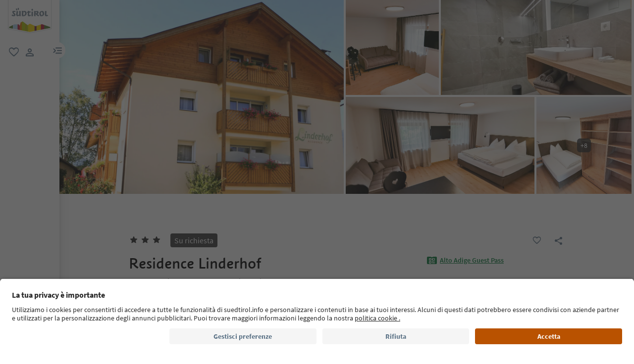

--- FILE ---
content_type: text/html;charset=utf-8
request_url: https://www.suedtirol.info/it/it/alloggio/pdp-richiesta.37D4C93302E311D385D50060082C3577.residence-linderhof.naz
body_size: 96556
content:

<!DOCTYPE HTML>
<html lang="it">
    <head>
    <meta charset="UTF-8"/>
    
    






    
    

        
        

        
        
        
        
            

                
                
                <meta name="content-page-ref" content="BbMbZ1BQPlZXb6bk2Wt839eVHXdoZSgh-qegMed01M4SaJtk45oOSuMCd9Nr5TyBt7TwYTs8nDQDpKl7PpN2rg"/>
<script defer="defer" type="text/javascript" src="/.rum/@adobe/helix-rum-js@%5E2/dist/rum-standalone.js"></script>
<link rel="preload" as="image" type="image/webp" href="/content/dam/idm/im/images/accommodations/entities/r/r_1/37D4C93302E311D385D50060082C3577/EFBC052FE32DD6865F1D973A1ACE5F87.jpeg/_jcr_content/renditions/web-rendition-2.webp" media="(max-width: 420px)" fetchpriority="high"/>

                
            

                
                
                <link rel="preload" as="image" type="image/webp" href="/content/dam/idm/im/images/accommodations/entities/r/r_1/37D4C93302E311D385D50060082C3577/EFBC052FE32DD6865F1D973A1ACE5F87.jpeg/_jcr_content/renditions/web-rendition-6.webp" media="(min-width: 421px) and (max-width: 768px)" fetchpriority="high"/>

                
            

                
                
                <link rel="preload" as="image" type="image/webp" href="/content/dam/idm/im/images/accommodations/entities/r/r_1/37D4C93302E311D385D50060082C3577/EFBC052FE32DD6865F1D973A1ACE5F87.jpeg/_jcr_content/renditions/web-rendition-3.webp" media="(min-width: 769px) and (max-width: 1620px)" fetchpriority="high"/>

                
            

                
                
                <link rel="preload" as="image" type="image/webp" href="/content/dam/idm/im/images/accommodations/entities/r/r_1/37D4C93302E311D385D50060082C3577/EFBC052FE32DD6865F1D973A1ACE5F87.jpeg/_jcr_content/renditions/web-rendition-4.webp" media="(min-width: 1621px)" fetchpriority="high"/>

                
            
        

        
        

        
        

    
    

    
    
        <link rel="preload" as="image" href="/content/experience-fragments/idm/it/it/site/header/master/_jcr_content/root/header/logo-v2.coreimg.svg/1693564317192/suedtirol-logo.svg"/>
    
    



    <!-- Fonts preload -->
    <link rel="preload" href="/etc.clientlibs/idm/clientlibs/clientlib-site/resources/fonts/icomoon.woff" as="font" type="font/woff" crossorigin/>
    <link rel="preload" href="/etc.clientlibs/idm/clientlibs/clientlib-site/resources/fonts/SourceSansPro-Bold.woff2" as="font" type="font/woff2" crossorigin/>
    <link rel="preload" href="/etc.clientlibs/idm/clientlibs/clientlib-site/resources/fonts/SourceSansPro-Light.woff2" as="font" type="font/woff2" crossorigin/>
    <link rel="preload" href="/etc.clientlibs/idm/clientlibs/clientlib-site/resources/fonts/SourceSansPro-Regular.woff2" as="font" type="font/woff2" crossorigin/>
    <link rel="preload" href="/etc.clientlibs/idm/clientlibs/clientlib-site/resources/fonts/SourceSansPro-SemiBold.woff2" as="font" type="font/woff2" crossorigin/>
    <link rel="preload" href="/etc.clientlibs/idm/clientlibs/clientlib-site/resources/fonts/SuedtirolNextTT-Bold.woff2" as="font" type="font/woff2" crossorigin/>
    <link rel="preload" href="/etc.clientlibs/idm/clientlibs/clientlib-site/resources/fonts/SuedtirolNextTT-Italic.woff2" as="font" type="font/woff2" crossorigin/>
    <link rel="preload" href="/etc.clientlibs/idm/clientlibs/clientlib-site/resources/fonts/SuedtirolNextTT.woff2" as="font" type="font/woff2" crossorigin/>
    <link rel="preload" href="/etc.clientlibs/idm/clientlibs/clientlib-site/resources/fonts/SuedtirolPro-Regular.woff2" as="font" type="font/woff2" crossorigin/>

    <!-- flags-icon-library -->
    <link rel="stylesheet" href="https://cdn.jsdelivr.net/gh/lipis/flag-icons@6.11.0/css/flag-icons.min.css"/>

    
    
      <link rel="preconnect" href="https://unpkg.com"/>
    
      <link rel="preconnect" href="https://www.google.com"/>
    
      <link rel="preconnect" href="https://app.usercentrics.eu"/>
    
      <link rel="preconnect" href="https://www.googletagmanager.com"/>
    
      <link rel="preconnect" href="https://ajax.googleapis.com"/>
    
      <link rel="preconnect" href="https://api.usercentrics.eu"/>
    
      <link rel="preconnect" href="https://tracking.suedtirol.info"/>
    
      <link rel="preconnect" href="https://api.trustyou.com"/>
    
      <link rel="preconnect" href="https://cdn.trustyou.com"/>
    
      <link rel="preconnect" href="https://analytics.trustyou.com"/>
    
      <link rel="preconnect" href="https://www.gstatic.com"/>
    
    

     
    
      <link rel="dns-prefetch" href="https://uct.service.usercentrics.eu"/>
    
      <link rel="dns-prefetch" href="https://snap.licdn.com"/>
    
      <link rel="dns-prefetch" href="https://connect.facebook.net"/>
    
      <link rel="dns-prefetch" href="https://www.facebook.com"/>
    
    

    
    
    <link rel="preload" href="https://app.usercentrics.eu/browser-ui/latest/loader.js" as="script"/>
    
    <script id="usercentrics-cmp" data-language="it" src="https://app.usercentrics.eu/browser-ui/latest/loader.js" data-settings-id="WEmH2gqgmgjykS" async crossorigin="anonymous"></script>

    
    
    
    
    
    <title>Residence Linderhof, Naz – Richiedi ora | Alto Adige</title>

    
    
    
    <meta name="description" content="Invia la tua richiesta a Residence Linderhof - Naz! Prenota il tuo alloggio in Alto Adige"/>

    
    <script type="application/ld+json">

        {

            "@context": "https://schema.org",

            "@type": "Hotel",
            "name": "Residence Linderhof",

            "image": "https://www.suedtirol.info/content/dam/idm/im/images/accommodations/entities/r/r_1/37D4C93302E311D385D50060082C3577/EFBC052FE32DD6865F1D973A1ACE5F87.jpeg",

            "url": "https://www.suedtirol.info/it/it/alloggio/pdp-richiesta.37D4C93302E311D385D50060082C3577.residence-linderhof.naz",

            "description": "Casa a conduzione familiar in posizione seleggiata",

            "address": {

                "@type": "PostalAddress",

                "addressLocality": "Naz, Naz-Sciaves, Bressanone e dintorni",

                "addressRegion": "Bressanone e dintorni",

                "postalCode": "39040",

                "streetAddress": "Naz, Ölberg 2"

            },

            "telephone": "+39 347 1390310",

            "email": "res.linderhof@rolmail.net",

            "starRating": {

                "@type": "Rating",

                "ratingValue": "3"

            },

            "aggregateRating": {

                "@type": "AggregateRating",

                "ratingValue": "4.3",

                "reviewCount": "36"

            }

        }

    </script>
    <meta property="og:image" content="https://www.suedtirol.info/content/dam/idm/im/images/accommodations/entities/r/r_1/37D4C93302E311D385D50060082C3577/EFBC052FE32DD6865F1D973A1ACE5F87.jpeg"/>
    


    
    
    
        
    
    
    
    
    
    
        <script type="application/ld+json">
            {

                "@context": "https://schema.org/",

                "@type": "BreadcrumbList",

                "itemListElement": [{

                    "@type": "ListItem",

                    "position": 1,

                    "name": "Home",

                    "item": "https://www.suedtirol.info/it/it"

                },{

                    "@type": "ListItem",

                    "position": 2,

                    "name": "Bressanone e dintorni",

                    "item" : "https://www.suedtirol.info/it/it/alloggi/plp/regioni/bressanone-e-dintorni"

                },{

                    "@type": "ListItem",

                    "position": 3,

                    "name": "Naz - Sciaves",

                    "item" : "https://www.suedtirol.info/it/it/alloggi/plp/tvs/naz-sciaves"

                },{

                    "@type": "ListItem",

                    "position": 4,

                    "name": "Residence Linderhof",

                    "item" : "https://www.suedtirol.info/it/it/alloggio/pdp-richiesta.37d4c93302e311d385d50060082c3577.residence-linderhof.naz"

                }]

            }
        </script>
    
    
    


    
    <meta name="template" content="acco-pdp"/>
    <meta name="viewport" content="width=device-width, initial-scale=1"/>
    
	
    
    
        
    <script type="text/javascript">
    // create dataLayer
    window.dataLayer = window.dataLayer || [];
</script>
    
    

    <script type="text/javascript" src="https://536000964.collect.igodigital.com/collect.js"> </script>

    
    
     
      
        <link rel="dns-prefetch" href="https://uct.service.usercentrics.eu"/>
      
        <link rel="dns-prefetch" href="https://snap.licdn.com"/>
      
        <link rel="dns-prefetch" href="https://connect.facebook.net"/>
      
        <link rel="dns-prefetch" href="https://www.facebook.com"/>
      
     
    
    
<link rel="canonical" href="https://www.suedtirol.info/it/it/alloggio/pdp-richiesta.37D4C93302E311D385D50060082C3577.residence-linderhof.naz"/>
    



    <link rel="alternate" hreflang="de" href="https://www.suedtirol.info/de/de/unterkunft/pdp-anfrage.37D4C93302E311D385D50060082C3577.residence-linderhof.natz"/>

    <link rel="alternate" hreflang="it" href="https://www.suedtirol.info/it/it/alloggio/pdp-richiesta.37D4C93302E311D385D50060082C3577.residence-linderhof.naz"/>

    <link rel="alternate" hreflang="en" href="https://www.suedtirol.info/en/en/accommodation/pdp-enquiry.37D4C93302E311D385D50060082C3577.residence-linderhof.naz-natz"/>

    <link rel="alternate" hreflang="pl" href="https://www.suedtirol.info/en/en/accommodation/pdp-enquiry.37D4C93302E311D385D50060082C3577.residence-linderhof.naz-natz"/>

    <link rel="alternate" hreflang="nl" href="https://www.suedtirol.info/en/en/accommodation/pdp-enquiry.37D4C93302E311D385D50060082C3577.residence-linderhof.naz-natz"/>

    <link rel="alternate" hreflang="cs" href="https://www.suedtirol.info/en/en/accommodation/pdp-enquiry.37D4C93302E311D385D50060082C3577.residence-linderhof.naz-natz"/>

    <link rel="alternate" hreflang="fr" href="https://www.suedtirol.info/en/en/accommodation/pdp-enquiry.37D4C93302E311D385D50060082C3577.residence-linderhof.naz-natz"/>

    


    <link rel="icon" href="/content/dam/idm/assets/images/header--footer/favicon.ico"/>
    

    
    
<link rel="stylesheet" href="/etc.clientlibs/idm/clientlibs/clientlib-base.lc-c7b8f7bf2e46e30b30cc094095990aac-lc.min.css" type="text/css"><link rel="stylesheet" href="/etc.clientlibs/idm/clientlibs/clientlib-pdp.lc-f9c7839a82a0b5e9d94f60f717be0d51-lc.min.css" type="text/css">


    

    
    
    

    

    
    
    



    

    
    
    
    
</head>
    <body class="page-accommodation-detail page-content page basicpage bg-page-white" id="page-accommodation-detail-64eefcc525" data-cmp-data-layer-enabled>
        <script>
          window.adobeDataLayer = window.adobeDataLayer || [];
          adobeDataLayer.push({
              page: JSON.parse("{\x22page\u002Daccommodation\u002Ddetail\u002D64eefcc525\x22:{\x22@type\x22:\x22idm\/components\/structure\/page\u002Daccommodation\u002Ddetail\x22,\x22repo:modifyDate\x22:\x222025\u002D07\u002D16T13:09:01Z\x22,\x22dc:title\x22:\x22PDP Enquiry\x22,\x22xdm:template\x22:\x22\/conf\/idm\/settings\/wcm\/templates\/acco\u002Dpdp\x22,\x22xdm:language\x22:\x22it\x22,\x22xdm:tags\x22:[],\x22repo:path\x22:\x22\/content\/idm\/it\/de\/unterkunft\/pdp\u002Danfrage.html\x22}}"),
              event:'cmp:show',
              eventInfo: {
                  path: 'page.page\u002Daccommodation\u002Ddetail\u002D64eefcc525'
              }
          });
        </script>
        <script type="text/javascript">
          // create dataLayer
          window.dataLayer = window.dataLayer || [];
          window.dataLayer.push( {'page_type': getPageInfo()} )
          window.dataLayer.push( {'page_template': 'static'} )
        
          function getPageInfo() {
            const body = document.querySelector("body");
            const templates =
              ["page-hub", "page-article", "page-combination", "myfavorites",
              "page-focus", "page-language", "page-level", "page-myaccount",
              "page-plp-eve-static", "page-plp-exp-static", "remotepage"];
            const url = window.location.href;
            let type = null;
        
            if (body) {
              switch (true) {
                case body.classList.contains("page-error"):
                  type = "404";
                  break;
                case body.classList.contains("page-market"):
                  type = "homepage";
                  break;
                case body.classList.contains("page-accommodation"):
                  type = "PLP-Accommodation";
                  break;
                case body.classList.contains("page-accommodation-detail"):
                  type = "PDP-Accommodation";
                  if (body.querySelector('[data-paidmedia="true"]'))
                    type = "paidmediapdp";
                  break;
                case body.classList.contains("page-experience-detail"):
                  type = "PDP-Experience";
                  break;
                case body.classList.contains("page-event-detail"):
                  type = "PDP-Event";
                  break;
                case body.classList.contains("page-recipe-detail"):
                  type = "PDP-Recipe";
                  break;
                case body.classList.contains("page-checkout"):
                  type = "checkout";
                  break;
                case body.classList.contains("page-confirmation"):
                  type = "checkout-confirmation";
                  break;
                case body.classList.contains("page-legals"):
                  type = "privacy-policy";
                  break;
                case body.classList.contains("page-payment"):
                  type = "payment";
                  break;
                case body.classList.contains("page-plp-static"):
                  type = "staticplp";
                  break;
                case body.classList.contains("page-content"):
                    if(!type){
                        type = "page-content";
                        if (url.match(/\/lp\//) !== null) {
                            type = "paidmedia_landing_page";
                        } else {
                            type = specializePageContent(type);
                        }
                    }
                  break;
                default:
                  for (const name of templates) {
                    if (body.classList.contains(name)) {
                      type = name;
                      break;
                    }
                  }
                  break;
              }
        
              if (body.querySelector(".sdt-exp-event-plp:not(.sdt-exp-event-plp-static)")){
                type = "PLP-Experiences-Events";
              }
            }
        
            return type;
          }
        
          function specializePageContent(pageType) {
              const body = document.querySelector("body");
              const currentPageType = body ? body.getAttribute('data-page-type') : '';
              if (!currentPageType) return pageType;

              const firstMenu = ["accommodationpage", "eating_page", "experience_page", "regionalproduct_page", "season_page", "regionpage"];
              const secondMenu = ["aboutsouthTyrol_page", "mobilityaccessability_page", "sustainabletravel_page", "contact_page", "guestpass_page", "faq_page"];
              const breadcrumb = document.querySelectorAll('.cmp-breadcrumb__list');
              let pageLevel = 0;
              if(breadcrumb.length){
                  pageLevel = breadcrumb.item(0).querySelectorAll('.cmp-breadcrumb__item').length - 1;
              }

              switch (pageLevel) {
                  case 1: if (firstMenu.indexOf(currentPageType) > -1) {
                      pageType = 'editorial_page';
                  } else if(secondMenu.indexOf(currentPageType) > -1) {
                      pageType = 'editorial_info_page';
                  }
                      break;
                  case 2: pageType = currentPageType;
                      break;
                  case 3: if (currentPageType == 'experience_page') {
                      pageType = 'staticplp-experience';
                  } else if (currentPageType == 'season_page') {
                      pageType = 'season_page';
                  } else if (currentPageType == 'regionpage') {
                      pageType = 'town_page';
                  } else if (secondMenu.indexOf(currentPageType) > -1) {
                      pageType = 'info_page';
                  } else {
                      pageType = currentPageType;
                  }
                      break;
                  case 4:
                      if (currentPageType == 'experience_page') {
                          pageType = 'staticplp-experience';
                      } else if (secondMenu.indexOf(currentPageType) > -1) {
                          pageType = 'info_page';
                      }
                      break;
                  case 5:
                      if (secondMenu.indexOf(currentPageType) > -1) {
                          pageType = 'info_page';
                      }
                      break;
              }

              return pageType;
          }
        </script>
        
          
    <script type="text/javascript">
    // Google Tag Manager
    (function(w, d, s, l, i) {
        w[l] = w[l] || [];
        w[l].push({
            'gtm.start': new Date().getTime(),
            event: 'gtm.js'
        });
        var f = d.getElementsByTagName(s)[0],
            j = d.createElement(s),
            dl = l != 'dataLayer' ? '&l=' + l : '';
        j.async = true;
        j.src =
            'https://www.googletagmanager.com/gtm.js?id=' + i + dl;
        f.parentNode.insertBefore(j, f);
    })(window, document, 'script', 'dataLayer', 'GTM-5274X6'); 
</script>
    
        
        
        
            




            



            
    
    <!-- Google Tag Manager (noscript) -->
<noscript><iframe src="https://www.googletagmanager.com/ns.html?id=GTM-5274X6"
height="0" width="0" style="display:none;visibility:hidden"></iframe></noscript>
<!-- End Google Tag Manager (noscript) -->
    


<div class="app-banner-promotion app-banner-promotion-xf experiencefragment">

    

</div>
<div class="header header-xf experiencefragment"><div class="cmp-experiencefragment cmp-experiencefragment--"><div class="xfpage page basicpage">


    
    
    
    <div id="container-2b780e2cf6" class="cmp-container">
        
        <div class="header"><a class="sdt-skip-link sdt-btn sdt-btn-darkOrange-3" href='#main-content'>Vai ai contenuti</a>
<header class="sdt-header main-menu-initial-state" data-default="close">
	<section class="sdt-header-top">
		<div class="block-img">
			
<div tabindex="0" role="group" aria-label="logo 2" data-cmp-is="image" data-cmp-lazythreshold="0" data-cmp-src="/content/experience-fragments/idm/it/it/site/header/master/_jcr_content/root/header/logo-v2.coreimg{.width}.svg/1733486828049/suedtirol-logo.svg" data-asset="/content/dam/idm/assets/images/header--footer/suedtirol-logo.svg" data-title="logo 2" id="image-1394a02095" data-cmp-data-layer="{&#34;image-1394a02095&#34;:{&#34;@type&#34;:&#34;idm/components/core/image&#34;,&#34;repo:modifyDate&#34;:&#34;2023-09-01T10:31:57Z&#34;,&#34;xdm:linkURL&#34;:&#34;/it/it&#34;,&#34;image&#34;:{&#34;repo:id&#34;:&#34;9f7e70e3-ca7c-4733-ac2a-3cc29d47d817&#34;,&#34;repo:modifyDate&#34;:&#34;2024-12-06T12:07:08Z&#34;,&#34;@type&#34;:&#34;image/svg+xml&#34;,&#34;repo:path&#34;:&#34;/content/dam/idm/assets/images/header--footer/suedtirol-logo.svg&#34;}}}" data-cmp-hook-image="imageV3" class="cmp-image " itemscope itemtype="http://schema.org/ImageObject">
  <a class="image-block cmp-image__link" href="/it/it" data-cmp-clickable data-cmp-hook-image="link" aria-label="logo 2" tabindex="0">
    
      
      <img src="/content/experience-fragments/idm/it/it/site/header/master/_jcr_content/root/header/logo-v2.coreimg.svg/1733486828049/suedtirol-logo.svg" class="cmp-image__image" itemprop="contentUrl" data-cmp-hook-image="image" alt="logo 2" width="500" height="500" role="img" fetchpriority="high"/>
      
    
    
    
    <span class="hover" aria-hidden="true">
      <div class="overlay-text">
        <span class="sdt-icon icon-search"></span>
        <span class="text">
          <span class="text"></span>
        </span>
      </div>
    </span>
  </a>
  
  
</div>

    


		</div>
		<ul class="sdt-header-top__nav">
			<li>
				
				<a href="/it/it/private-area/preferiti" class="favourites-link" title="Favorites" target="_self">
					<span class="sdt-icon default icon-favorite_border" aria-hidden="true"></span>
					<span class="sdt-icon logged-in icon-favorite" aria-hidden="true"></span>
					<span class="sr-only default">favoriti</span>
					<span class="sr-only logged-in"></span>
				</a>
			</li>
			<li>
				<button class="login-cta login-button-id" title="User profile" data-toggle="modal" data-target="#sdt-modal-login">
					<span class="sdt-icon" aria-hidden="true"></span>
					<span class="sr-only">user link</span>
				</button>
				<button class="user-cta" title="User profile" data-toggle="collapse" data-target="#header-user-nav" aria-expanded="false" aria-controls="header-user-nav">
					<span class="sdt-icon icon-logged_in"></span>
					<span class="sdt-icon icon-close"></span>
					<span class="sr-only">user link</span>
				</button>
			</li>
			<li>
				<button class="menu-cta menu-toggle-button-id collapsed" type="button" role="button" data-toggle="collapse" data-target="#header-main-nav" aria-expanded="false" aria-controls="header-main-nav">
					<span class="sr-only">menu link</span>
					<span class="sdt-icon" aria-hidden="true"></span>
				</button>
			</li>
		</ul>
	</section>
	<section class="sdt-header-content">
		<div class="collapse user-content">
			<nav class="sdt-header-user-nav">
				<button type="button" aria-expanded="false" class="header-user-login">
					<div class="d-flex align-items-center">
						<div class="avatar-user icon-logged_in"></div>
						<div>
							<h5 class="sdt-font-h5-suedNext-regular">Il mio account</h5>
							<div class="name-user sdt-font-text-s-regular">Jane Stevensen</div>
						</div>
					</div>
					<span class="sdt-icon" aria-hidden="true"></span>
				</button>
				<div class="collapse  content-user-login" id="collapseUserLogin">
					
    
    	
		<a href="/it/it/private-area/preferiti" title="I miei preferiti" target="_self">
			<span class="sdt-icon icon-favorite_border"></span>
			<span>I miei preferiti</span>
		</a>
	
    	
		<a href="/it/it/private-area/il-tuo-account" title="I miei dati" target="_self">
			<span class="sdt-icon icon-perm_identity"></span>
			<span>I miei dati</span>
		</a>
	


    

					<a href="#logout" class="logout-cta" title="Esci" rel="noopener noreferrer">
						<span class="sdt-icon icon-lock_outline" aria-hidden="true"></span>
						<span>Esci</span>
					</a>
				</div>
			</nav>
		</div>
		<div class="main-content collapse" id="header-main-nav">
			<div class="main-nav">
				
					<div class="nav-highlight">
    <div class="nav-item" data-item-name-label="Südtirol Guide App" data-item-category-label="Promotional Space">
        
        <a href="/it/it/informazioni/suedtirol-guide" class="cmp-navigation__item-link" target="_self">
            <span class="nav-highlight-label">Südtirol Guide App</span>
            <span class="nav-highlight-tag">NOVITÀ</span>
        </a>
    </div>
</div>
				
				<div class="title">
<div data-cmp-data-layer="{&#34;title-ead9787043&#34;:{&#34;@type&#34;:&#34;idm/components/core/title&#34;,&#34;repo:modifyDate&#34;:&#34;2023-04-13T12:34:58Z&#34;,&#34;dc:title&#34;:&#34;Scopri l&#39;Alto Adige&#34;}}" id="title-ead9787043" class="cmp-title ">
    <h5 class="cmp-title__text">Scopri l&#39;Alto Adige</h5>
</div>

    

</div>
				<div class="sdt-header-nav">
					
<nav id="nav-top" class="cmp-navigation" itemscope itemtype="http://schema.org/SiteNavigationElement" data-cmp-data-layer="{&#34;nav-top&#34;:{&#34;@type&#34;:&#34;idm/components/core/navigation&#34;,&#34;repo:modifyDate&#34;:&#34;2023-06-20T13:21:41Z&#34;}}" role="navigation">
    <ul class="cmp-navigation__group">
        
    <li class="level-0" data-cmp-data-layer="{&#34;nav-top-item-c914c0c0ad&#34;:{&#34;@type&#34;:&#34;idm/components/core/navigation/item&#34;,&#34;repo:modifyDate&#34;:&#34;2023-03-29T14:59:58Z&#34;,&#34;dc:title&#34;:&#34;Regioni&#34;,&#34;xdm:linkURL&#34;:&#34;/it/it/regioni&#34;}}" data-item-name-label="Regions" data-item-category-label="Regions">
        <div class="nav-item  has-children" data-nivel="0">
            
    <a data-cmp-clickable class="cmp-navigation__item-link" href="/it/it/regioni">Regioni</a>

            <button class="icon-collapse" type="button" data-toggle="collapse" data-target="#header-level-0-0nav-top" aria-expanded="false" aria-controls="header-level-0-0nav-top" aria-label="Apri il sottomenu"></button>

        </div>
        <div class="collapse" id="header-level-0-0nav-top">
            
    <ul class="cmp-navigation__group">
        
    <li class="level-1" data-cmp-data-layer="{&#34;nav-top-item-691bc1aaab&#34;:{&#34;@type&#34;:&#34;idm/components/core/navigation/item&#34;,&#34;repo:modifyDate&#34;:&#34;2023-04-04T12:43:34Z&#34;,&#34;dc:title&#34;:&#34;Bolzano e dintorni&#34;,&#34;xdm:linkURL&#34;:&#34;/it/it/regioni/bolzano-e-dintorni&#34;}}" data-item-name-label="Bolzano/Bozen and environs" data-item-category-label="Regions">
        <div class="nav-item  " data-nivel="0">
            
    <a data-cmp-clickable class="cmp-navigation__item-link" href="/it/it/regioni/bolzano-e-dintorni">Bolzano e dintorni</a>

            

        </div>
        <div class="collapse" id="header-level-1-0nav-top">
            
        </div>
    </li>

    
        
    <li class="level-1" data-cmp-data-layer="{&#34;nav-top-item-7b6d9e7ec9&#34;:{&#34;@type&#34;:&#34;idm/components/core/navigation/item&#34;,&#34;repo:modifyDate&#34;:&#34;2023-04-05T10:11:15Z&#34;,&#34;dc:title&#34;:&#34;Bressanone e dintorni&#34;,&#34;xdm:linkURL&#34;:&#34;/it/it/regioni/bressanone-e-dintorni&#34;}}" data-item-name-label="Brixen/Bressanone and environs" data-item-category-label="Regions">
        <div class="nav-item  " data-nivel="1">
            
    <a data-cmp-clickable class="cmp-navigation__item-link" href="/it/it/regioni/bressanone-e-dintorni">Bressanone e dintorni</a>

            

        </div>
        <div class="collapse" id="header-level-1-1nav-top">
            
        </div>
    </li>

    
        
    <li class="level-1" data-cmp-data-layer="{&#34;nav-top-item-010a2635dd&#34;:{&#34;@type&#34;:&#34;idm/components/core/navigation/item&#34;,&#34;repo:modifyDate&#34;:&#34;2023-04-03T07:34:05Z&#34;,&#34;dc:title&#34;:&#34;Merano e dintorni&#34;,&#34;xdm:linkURL&#34;:&#34;/it/it/regioni/merano-e-dintorni&#34;}}" data-item-name-label="Meran/Merano and environs" data-item-category-label="Regions">
        <div class="nav-item  " data-nivel="2">
            
    <a data-cmp-clickable class="cmp-navigation__item-link" href="/it/it/regioni/merano-e-dintorni">Merano e dintorni</a>

            

        </div>
        <div class="collapse" id="header-level-1-2nav-top">
            
        </div>
    </li>

    
        
    <li class="level-1" data-cmp-data-layer="{&#34;nav-top-item-88c738c0a7&#34;:{&#34;@type&#34;:&#34;idm/components/core/navigation/item&#34;,&#34;repo:modifyDate&#34;:&#34;2023-04-05T10:11:16Z&#34;,&#34;dc:title&#34;:&#34;Regione dolomitica 3 Cime&#34;,&#34;xdm:linkURL&#34;:&#34;/it/it/regioni/dolomiti-3-cime&#34;}}" data-item-name-label="Dolomites Region 3 Zinnen" data-item-category-label="Regions">
        <div class="nav-item  " data-nivel="3">
            
    <a data-cmp-clickable class="cmp-navigation__item-link" href="/it/it/regioni/dolomiti-3-cime">Regione dolomitica 3 Cime</a>

            

        </div>
        <div class="collapse" id="header-level-1-3nav-top">
            
        </div>
    </li>

    
        
    <li class="level-1" data-cmp-data-layer="{&#34;nav-top-item-82ec266315&#34;:{&#34;@type&#34;:&#34;idm/components/core/navigation/item&#34;,&#34;repo:modifyDate&#34;:&#34;2023-04-05T10:11:16Z&#34;,&#34;dc:title&#34;:&#34;Regione dolomitica Alpe di Siusi&#34;,&#34;xdm:linkURL&#34;:&#34;/it/it/regioni/dolomiti-alpe-di-siusi&#34;}}" data-item-name-label="Dolomites Region Seiser Alm" data-item-category-label="Regions">
        <div class="nav-item  " data-nivel="4">
            
    <a data-cmp-clickable class="cmp-navigation__item-link" href="/it/it/regioni/dolomiti-alpe-di-siusi">Regione dolomitica Alpe di Siusi</a>

            

        </div>
        <div class="collapse" id="header-level-1-4nav-top">
            
        </div>
    </li>

    
        
    <li class="level-1" data-cmp-data-layer="{&#34;nav-top-item-aae57d61f3&#34;:{&#34;@type&#34;:&#34;idm/components/core/navigation/item&#34;,&#34;repo:modifyDate&#34;:&#34;2023-04-05T10:11:18Z&#34;,&#34;dc:title&#34;:&#34;Regione dolomitica Alta Badia&#34;,&#34;xdm:linkURL&#34;:&#34;/it/it/regioni/dolomiti-alta-badia&#34;}}" data-item-name-label="Dolomites Region Alta Badia" data-item-category-label="Regions">
        <div class="nav-item  " data-nivel="5">
            
    <a data-cmp-clickable class="cmp-navigation__item-link" href="/it/it/regioni/dolomiti-alta-badia">Regione dolomitica Alta Badia</a>

            

        </div>
        <div class="collapse" id="header-level-1-5nav-top">
            
        </div>
    </li>

    
        
    <li class="level-1" data-cmp-data-layer="{&#34;nav-top-item-5a1ab21c9f&#34;:{&#34;@type&#34;:&#34;idm/components/core/navigation/item&#34;,&#34;repo:modifyDate&#34;:&#34;2023-04-05T10:11:17Z&#34;,&#34;dc:title&#34;:&#34;Regione dolomitica Plan de Corones&#34;,&#34;xdm:linkURL&#34;:&#34;/it/it/regioni/dolomiti-plan-de-corones&#34;}}" data-item-name-label="Dolomites Region Kronplatz" data-item-category-label="Regions">
        <div class="nav-item  " data-nivel="6">
            
    <a data-cmp-clickable class="cmp-navigation__item-link" href="/it/it/regioni/dolomiti-plan-de-corones">Regione dolomitica Plan de Corones</a>

            

        </div>
        <div class="collapse" id="header-level-1-6nav-top">
            
        </div>
    </li>

    
        
    <li class="level-1" data-cmp-data-layer="{&#34;nav-top-item-902feacbb4&#34;:{&#34;@type&#34;:&#34;idm/components/core/navigation/item&#34;,&#34;repo:modifyDate&#34;:&#34;2023-04-05T10:11:17Z&#34;,&#34;dc:title&#34;:&#34;Regione dolomitica Val d&#39;Ega&#34;,&#34;xdm:linkURL&#34;:&#34;/it/it/regioni/dolomiti-val-d-ega&#34;}}" data-item-name-label="Dolomites Region Eggental" data-item-category-label="Regions">
        <div class="nav-item  " data-nivel="7">
            
    <a data-cmp-clickable class="cmp-navigation__item-link" href="/it/it/regioni/dolomiti-val-d-ega">Regione dolomitica Val d&#39;Ega</a>

            

        </div>
        <div class="collapse" id="header-level-1-7nav-top">
            
        </div>
    </li>

    
        
    <li class="level-1" data-cmp-data-layer="{&#34;nav-top-item-0422b83d16&#34;:{&#34;@type&#34;:&#34;idm/components/core/navigation/item&#34;,&#34;repo:modifyDate&#34;:&#34;2023-04-05T10:11:19Z&#34;,&#34;dc:title&#34;:&#34;Regione dolomitica Luson Val di Funes&#34;,&#34;xdm:linkURL&#34;:&#34;/it/it/regioni/dolomiti-luson-val-di-funes&#34;}}" data-item-name-label="Dolomites Region Lüsen Villnöss" data-item-category-label="Regions">
        <div class="nav-item  " data-nivel="8">
            
    <a data-cmp-clickable class="cmp-navigation__item-link" href="/it/it/regioni/dolomiti-luson-val-di-funes">Regione dolomitica Luson Val di Funes</a>

            

        </div>
        <div class="collapse" id="header-level-1-8nav-top">
            
        </div>
    </li>

    
        
    <li class="level-1" data-cmp-data-layer="{&#34;nav-top-item-5ddf1e3d26&#34;:{&#34;@type&#34;:&#34;idm/components/core/navigation/item&#34;,&#34;repo:modifyDate&#34;:&#34;2023-04-05T10:11:18Z&#34;,&#34;dc:title&#34;:&#34;Regione dolomitica Val Gardena&#34;,&#34;xdm:linkURL&#34;:&#34;/it/it/regioni/dolomiti-val-gardena&#34;}}" data-item-name-label="Dolomites Region Val Gardena" data-item-category-label="Regions">
        <div class="nav-item  " data-nivel="9">
            
    <a data-cmp-clickable class="cmp-navigation__item-link" href="/it/it/regioni/dolomiti-val-gardena">Regione dolomitica Val Gardena</a>

            

        </div>
        <div class="collapse" id="header-level-1-9nav-top">
            
        </div>
    </li>

    
        
    <li class="level-1" data-cmp-data-layer="{&#34;nav-top-item-299fb66406&#34;:{&#34;@type&#34;:&#34;idm/components/core/navigation/item&#34;,&#34;repo:modifyDate&#34;:&#34;2023-04-05T10:11:14Z&#34;,&#34;dc:title&#34;:&#34;Strada del Vino dell&#39;Alto Adige&#34;,&#34;xdm:linkURL&#34;:&#34;/it/it/regioni/strada-del-vino-alto-adige&#34;}}" data-item-name-label="Alto Adige Wine Road" data-item-category-label="Regions">
        <div class="nav-item  " data-nivel="10">
            
    <a data-cmp-clickable class="cmp-navigation__item-link" href="/it/it/regioni/strada-del-vino-alto-adige">Strada del Vino dell&#39;Alto Adige</a>

            

        </div>
        <div class="collapse" id="header-level-1-10nav-top">
            
        </div>
    </li>

    
        
    <li class="level-1" data-cmp-data-layer="{&#34;nav-top-item-35426581c0&#34;:{&#34;@type&#34;:&#34;idm/components/core/navigation/item&#34;,&#34;repo:modifyDate&#34;:&#34;2023-04-05T10:11:15Z&#34;,&#34;dc:title&#34;:&#34;Val Venosta&#34;,&#34;xdm:linkURL&#34;:&#34;/it/it/regioni/val-venosta&#34;}}" data-item-name-label="Vinschgau/Val Venosta" data-item-category-label="Regions">
        <div class="nav-item  " data-nivel="11">
            
    <a data-cmp-clickable class="cmp-navigation__item-link" href="/it/it/regioni/val-venosta">Val Venosta</a>

            

        </div>
        <div class="collapse" id="header-level-1-11nav-top">
            
        </div>
    </li>

    
        
    <li class="level-1" data-cmp-data-layer="{&#34;nav-top-item-3f0dac9832&#34;:{&#34;@type&#34;:&#34;idm/components/core/navigation/item&#34;,&#34;repo:modifyDate&#34;:&#34;2023-04-05T10:11:19Z&#34;,&#34;dc:title&#34;:&#34;Valle Aurina&#34;,&#34;xdm:linkURL&#34;:&#34;/it/it/regioni/valle-aurina&#34;}}" data-item-name-label="Ahrntal/Valle Aurina" data-item-category-label="Regions">
        <div class="nav-item  " data-nivel="12">
            
    <a data-cmp-clickable class="cmp-navigation__item-link" href="/it/it/regioni/valle-aurina">Valle Aurina</a>

            

        </div>
        <div class="collapse" id="header-level-1-12nav-top">
            
        </div>
    </li>

    
        
    <li class="level-1" data-cmp-data-layer="{&#34;nav-top-item-295e4d90f0&#34;:{&#34;@type&#34;:&#34;idm/components/core/navigation/item&#34;,&#34;repo:modifyDate&#34;:&#34;2023-04-05T10:11:19Z&#34;,&#34;dc:title&#34;:&#34;Vipiteno e dintorni&#34;,&#34;xdm:linkURL&#34;:&#34;/it/it/regioni/vipiteno-e-dintorni&#34;}}" data-item-name-label="Sterzing/Vipiteno and environs" data-item-category-label="Regions">
        <div class="nav-item  " data-nivel="13">
            
    <a data-cmp-clickable class="cmp-navigation__item-link" href="/it/it/regioni/vipiteno-e-dintorni">Vipiteno e dintorni</a>

            

        </div>
        <div class="collapse" id="header-level-1-13nav-top">
            
        </div>
    </li>

    
        
    <li class="level-1" data-cmp-data-layer="{&#34;nav-top-item-09f0e2d8cf&#34;:{&#34;@type&#34;:&#34;idm/components/core/navigation/item&#34;,&#34;repo:modifyDate&#34;:&#34;2025-11-21T07:26:58Z&#34;,&#34;dc:title&#34;:&#34;Luoghi di tranquillità&#34;,&#34;xdm:linkURL&#34;:&#34;/it/it/regioni/luoghi-di-tranquillita&#34;}}" data-item-name-label="Retreats" data-item-category-label="Regions">
        <div class="nav-item  " data-nivel="14">
            
    <a data-cmp-clickable class="cmp-navigation__item-link" href="/it/it/regioni/luoghi-di-tranquillita">Luoghi di tranquillità</a>

            

        </div>
        <div class="collapse" id="header-level-1-14nav-top">
            
        </div>
    </li>

    
        
    <li class="level-1" data-cmp-data-layer="{&#34;nav-top-item-4f94654e2a&#34;:{&#34;@type&#34;:&#34;idm/components/core/navigation/item&#34;,&#34;repo:modifyDate&#34;:&#34;2023-03-30T13:54:44Z&#34;,&#34;dc:title&#34;:&#34;Città&#34;,&#34;xdm:linkURL&#34;:&#34;/it/it/regioni/citta&#34;}}" data-item-name-label="South Tyrol’s towns" data-item-category-label="Regions">
        <div class="nav-item  has-children" data-nivel="15">
            
    <a data-cmp-clickable class="cmp-navigation__item-link" href="/it/it/regioni/citta">Città</a>

            <button class="icon-collapse" type="button" data-toggle="collapse" data-target="#header-level-1-15nav-top" aria-expanded="false" aria-controls="header-level-1-15nav-top" aria-label="Apri il sottomenu"></button>

        </div>
        <div class="collapse" id="header-level-1-15nav-top">
            
    <ul class="cmp-navigation__group">
        
    <li class="level-2" data-cmp-data-layer="{&#34;nav-top-item-ea94038f9e&#34;:{&#34;@type&#34;:&#34;idm/components/core/navigation/item&#34;,&#34;repo:modifyDate&#34;:&#34;2023-10-31T14:42:56Z&#34;,&#34;dc:title&#34;:&#34;Bolzano&#34;,&#34;xdm:linkURL&#34;:&#34;/it/it/regioni/citta/bolzano&#34;}}" data-item-name-label="Bolzano/Bozen" data-item-category-label="Regions">
        <div class="nav-item  " data-nivel="0">
            
    <a data-cmp-clickable class="cmp-navigation__item-link" href="/it/it/regioni/citta/bolzano">Bolzano</a>

            

        </div>
        <div class="collapse" id="header-level-2-0nav-top">
            
        </div>
    </li>

    
        
    <li class="level-2" data-cmp-data-layer="{&#34;nav-top-item-cac25cc1a3&#34;:{&#34;@type&#34;:&#34;idm/components/core/navigation/item&#34;,&#34;repo:modifyDate&#34;:&#34;2023-10-31T14:51:13Z&#34;,&#34;dc:title&#34;:&#34;Bressanone&#34;,&#34;xdm:linkURL&#34;:&#34;/it/it/regioni/citta/bressanone&#34;}}" data-item-name-label="Brixen/Bressanone" data-item-category-label="Regions">
        <div class="nav-item  " data-nivel="1">
            
    <a data-cmp-clickable class="cmp-navigation__item-link" href="/it/it/regioni/citta/bressanone">Bressanone</a>

            

        </div>
        <div class="collapse" id="header-level-2-1nav-top">
            
        </div>
    </li>

    
        
    <li class="level-2" data-cmp-data-layer="{&#34;nav-top-item-ad024de284&#34;:{&#34;@type&#34;:&#34;idm/components/core/navigation/item&#34;,&#34;repo:modifyDate&#34;:&#34;2023-10-31T14:54:21Z&#34;,&#34;dc:title&#34;:&#34;Brunico&#34;,&#34;xdm:linkURL&#34;:&#34;/it/it/regioni/citta/brunico&#34;}}" data-item-name-label="Bruneck/Brunico" data-item-category-label="Regions">
        <div class="nav-item  " data-nivel="2">
            
    <a data-cmp-clickable class="cmp-navigation__item-link" href="/it/it/regioni/citta/brunico">Brunico</a>

            

        </div>
        <div class="collapse" id="header-level-2-2nav-top">
            
        </div>
    </li>

    
        
    <li class="level-2" data-cmp-data-layer="{&#34;nav-top-item-7c92cd4270&#34;:{&#34;@type&#34;:&#34;idm/components/core/navigation/item&#34;,&#34;repo:modifyDate&#34;:&#34;2023-10-31T14:55:47Z&#34;,&#34;dc:title&#34;:&#34;Chiusa&#34;,&#34;xdm:linkURL&#34;:&#34;/it/it/regioni/citta/chiusa&#34;}}" data-item-name-label="Klausen/Chiusa" data-item-category-label="Regions">
        <div class="nav-item  " data-nivel="3">
            
    <a data-cmp-clickable class="cmp-navigation__item-link" href="/it/it/regioni/citta/chiusa">Chiusa</a>

            

        </div>
        <div class="collapse" id="header-level-2-3nav-top">
            
        </div>
    </li>

    
        
    <li class="level-2" data-cmp-data-layer="{&#34;nav-top-item-ef8d18d1cf&#34;:{&#34;@type&#34;:&#34;idm/components/core/navigation/item&#34;,&#34;repo:modifyDate&#34;:&#34;2023-10-31T14:58:07Z&#34;,&#34;dc:title&#34;:&#34;Glorenza&#34;,&#34;xdm:linkURL&#34;:&#34;/it/it/regioni/citta/glorenza&#34;}}" data-item-name-label="Glurns/Glorenza" data-item-category-label="Regions">
        <div class="nav-item  " data-nivel="4">
            
    <a data-cmp-clickable class="cmp-navigation__item-link" href="/it/it/regioni/citta/glorenza">Glorenza</a>

            

        </div>
        <div class="collapse" id="header-level-2-4nav-top">
            
        </div>
    </li>

    
        
    <li class="level-2" data-cmp-data-layer="{&#34;nav-top-item-9b31d8de46&#34;:{&#34;@type&#34;:&#34;idm/components/core/navigation/item&#34;,&#34;repo:modifyDate&#34;:&#34;2023-10-31T14:56:57Z&#34;,&#34;dc:title&#34;:&#34;Laives&#34;,&#34;xdm:linkURL&#34;:&#34;/it/it/regioni/citta/laives&#34;}}" data-item-name-label="Laives/Leifers" data-item-category-label="Regions">
        <div class="nav-item  " data-nivel="5">
            
    <a data-cmp-clickable class="cmp-navigation__item-link" href="/it/it/regioni/citta/laives">Laives</a>

            

        </div>
        <div class="collapse" id="header-level-2-5nav-top">
            
        </div>
    </li>

    
        
    <li class="level-2" data-cmp-data-layer="{&#34;nav-top-item-d0a7252cad&#34;:{&#34;@type&#34;:&#34;idm/components/core/navigation/item&#34;,&#34;repo:modifyDate&#34;:&#34;2023-10-31T14:48:47Z&#34;,&#34;dc:title&#34;:&#34;Merano&#34;,&#34;xdm:linkURL&#34;:&#34;/it/it/regioni/citta/merano&#34;}}" data-item-name-label="Meran/Merano" data-item-category-label="Regions">
        <div class="nav-item  " data-nivel="6">
            
    <a data-cmp-clickable class="cmp-navigation__item-link" href="/it/it/regioni/citta/merano">Merano</a>

            

        </div>
        <div class="collapse" id="header-level-2-6nav-top">
            
        </div>
    </li>

    
        
    <li class="level-2" data-cmp-data-layer="{&#34;nav-top-item-b01531954b&#34;:{&#34;@type&#34;:&#34;idm/components/core/navigation/item&#34;,&#34;repo:modifyDate&#34;:&#34;2023-10-31T14:52:38Z&#34;,&#34;dc:title&#34;:&#34;Vipiteno&#34;,&#34;xdm:linkURL&#34;:&#34;/it/it/regioni/citta/vipiteno&#34;}}" data-item-name-label="Sterzing/Vipiteno" data-item-category-label="Regions">
        <div class="nav-item  " data-nivel="7">
            
    <a data-cmp-clickable class="cmp-navigation__item-link" href="/it/it/regioni/citta/vipiteno">Vipiteno</a>

            

        </div>
        <div class="collapse" id="header-level-2-7nav-top">
            
        </div>
    </li>

    </ul>

        </div>
    </li>

    
        
    <li class="level-1" data-cmp-data-layer="{&#34;nav-top-item-61356cdc8a&#34;:{&#34;@type&#34;:&#34;idm/components/core/navigation/item&#34;,&#34;repo:modifyDate&#34;:&#34;2023-04-03T15:07:20Z&#34;,&#34;dc:title&#34;:&#34;Tutte le località &#34;,&#34;xdm:linkURL&#34;:&#34;/it/it/regioni/tutte-le-localita&#34;}}" data-item-name-label="All villages" data-item-category-label="Regions">
        <div class="nav-item  " data-nivel="16">
            
    <a data-cmp-clickable class="cmp-navigation__item-link" href="/it/it/regioni/tutte-le-localita">Tutte le località </a>

            

        </div>
        <div class="collapse" id="header-level-1-16nav-top">
            
        </div>
    </li>

    </ul>

        </div>
    </li>

    
        
    <li class="level-0" data-cmp-data-layer="{&#34;nav-top-item-0d289d6082&#34;:{&#34;@type&#34;:&#34;idm/components/core/navigation/item&#34;,&#34;repo:modifyDate&#34;:&#34;2023-05-02T12:57:34Z&#34;,&#34;dc:title&#34;:&#34;Alloggi&#34;,&#34;xdm:linkURL&#34;:&#34;/it/it/alloggi&#34;}}" data-item-name-label="Places to Stay" data-item-category-label="Places to Stay">
        <div class="nav-item  has-children" data-nivel="1">
            
    <a data-cmp-clickable class="cmp-navigation__item-link" href="/it/it/alloggi">Alloggi</a>

            <button class="icon-collapse" type="button" data-toggle="collapse" data-target="#header-level-0-1nav-top" aria-expanded="false" aria-controls="header-level-0-1nav-top" aria-label="Apri il sottomenu"></button>

        </div>
        <div class="collapse" id="header-level-0-1nav-top">
            
    <ul class="cmp-navigation__group">
        
    <li class="level-1" data-cmp-data-layer="{&#34;nav-top-item-62a3824351&#34;:{&#34;@type&#34;:&#34;idm/components/core/navigation/item&#34;,&#34;dc:title&#34;:&#34;Hotel e pensioni&#34;,&#34;xdm:linkURL&#34;:&#34;/it/it/alloggi/hotel-e-pensioni&#34;}}" data-item-name-label="Hotels &amp; Boarding Houses" data-item-category-label="Places to Stay">
        <div class="nav-item  " data-nivel="0">
            
    <a data-cmp-clickable class="cmp-navigation__item-link" href="/it/it/alloggi/hotel-e-pensioni">Hotel e pensioni</a>

            

        </div>
        <div class="collapse" id="header-level-1-0nav-top">
            
        </div>
    </li>

    
        
    <li class="level-1" data-cmp-data-layer="{&#34;nav-top-item-26c9340a33&#34;:{&#34;@type&#34;:&#34;idm/components/core/navigation/item&#34;,&#34;dc:title&#34;:&#34;Appartamenti&#34;,&#34;xdm:linkURL&#34;:&#34;/it/it/alloggi/appartamenti&#34;}}" data-item-name-label="Apartments " data-item-category-label="Places to Stay">
        <div class="nav-item  " data-nivel="1">
            
    <a data-cmp-clickable class="cmp-navigation__item-link" href="/it/it/alloggi/appartamenti">Appartamenti</a>

            

        </div>
        <div class="collapse" id="header-level-1-1nav-top">
            
        </div>
    </li>

    
        
    <li class="level-1" data-cmp-data-layer="{&#34;nav-top-item-cc854909c7&#34;:{&#34;@type&#34;:&#34;idm/components/core/navigation/item&#34;,&#34;dc:title&#34;:&#34;Bed &amp; Breakfast&#34;,&#34;xdm:linkURL&#34;:&#34;/it/it/alloggi/bed--breakfast&#34;}}" data-item-name-label="Bed &amp; Breakfasts" data-item-category-label="Places to Stay">
        <div class="nav-item  " data-nivel="2">
            
    <a data-cmp-clickable class="cmp-navigation__item-link" href="/it/it/alloggi/bed--breakfast">Bed &amp; Breakfast</a>

            

        </div>
        <div class="collapse" id="header-level-1-2nav-top">
            
        </div>
    </li>

    
        
    <li class="level-1" data-cmp-data-layer="{&#34;nav-top-item-72d77f1fd9&#34;:{&#34;@type&#34;:&#34;idm/components/core/navigation/item&#34;,&#34;dc:title&#34;:&#34;Agriturismi &#34;,&#34;xdm:linkURL&#34;:&#34;/it/it/alloggi/agriturismi&#34;}}" data-item-name-label="Farm stays" data-item-category-label="Places to Stay">
        <div class="nav-item  " data-nivel="3">
            
    <a data-cmp-clickable class="cmp-navigation__item-link" href="/it/it/alloggi/agriturismi">Agriturismi </a>

            

        </div>
        <div class="collapse" id="header-level-1-3nav-top">
            
        </div>
    </li>

    
        
    <li class="level-1" data-cmp-data-layer="{&#34;nav-top-item-c17ac6260d&#34;:{&#34;@type&#34;:&#34;idm/components/core/navigation/item&#34;,&#34;dc:title&#34;:&#34;Campeggi &#34;,&#34;xdm:linkURL&#34;:&#34;/it/it/alloggi/campeggi&#34;}}" data-item-name-label="Campsites" data-item-category-label="Places to Stay">
        <div class="nav-item  " data-nivel="4">
            
    <a data-cmp-clickable class="cmp-navigation__item-link" href="/it/it/alloggi/campeggi">Campeggi </a>

            

        </div>
        <div class="collapse" id="header-level-1-4nav-top">
            
        </div>
    </li>

    
        
    <li class="level-1" data-cmp-data-layer="{&#34;nav-top-item-1637848a9d&#34;:{&#34;@type&#34;:&#34;idm/components/core/navigation/item&#34;,&#34;dc:title&#34;:&#34;Rifugi alpini e alberghi di montagna &#34;,&#34;xdm:linkURL&#34;:&#34;/it/it/alloggi/rifugi-alberghi-di-montagna&#34;}}" data-item-name-label="Mountain Refuges &amp; Inns" data-item-category-label="Places to Stay">
        <div class="nav-item  " data-nivel="5">
            
    <a data-cmp-clickable class="cmp-navigation__item-link" href="/it/it/alloggi/rifugi-alberghi-di-montagna">Rifugi alpini e alberghi di montagna </a>

            

        </div>
        <div class="collapse" id="header-level-1-5nav-top">
            
        </div>
    </li>

    
        
    <li class="level-1" data-cmp-data-layer="{&#34;nav-top-item-65b4ee682c&#34;:{&#34;@type&#34;:&#34;idm/components/core/navigation/item&#34;,&#34;dc:title&#34;:&#34;Ostelli della gioventù &#34;,&#34;xdm:linkURL&#34;:&#34;/it/it/alloggi/ostelli&#34;}}" data-item-name-label="Youth hostels" data-item-category-label="Places to Stay">
        <div class="nav-item  " data-nivel="6">
            
    <a data-cmp-clickable class="cmp-navigation__item-link" href="/it/it/alloggi/ostelli">Ostelli della gioventù </a>

            

        </div>
        <div class="collapse" id="header-level-1-6nav-top">
            
        </div>
    </li>

    
        
    <li class="level-1" data-cmp-data-layer="{&#34;nav-top-item-f375fe10fa&#34;:{&#34;@type&#34;:&#34;idm/components/core/navigation/item&#34;,&#34;dc:title&#34;:&#34;Alloggi sostenibili&#34;,&#34;xdm:linkURL&#34;:&#34;/it/it/alloggi/alloggi-sostenibili&#34;}}" data-item-name-label="Sustainable accommodations" data-item-category-label="Places to Stay">
        <div class="nav-item  " data-nivel="7">
            
    <a data-cmp-clickable class="cmp-navigation__item-link" href="/it/it/alloggi/alloggi-sostenibili">Alloggi sostenibili</a>

            

        </div>
        <div class="collapse" id="header-level-1-7nav-top">
            
        </div>
    </li>

    
        
    <li class="level-1" data-cmp-data-layer="{&#34;nav-top-item-1d56a21879&#34;:{&#34;@type&#34;:&#34;idm/components/core/navigation/item&#34;,&#34;dc:title&#34;:&#34;Alloggi senza barriere &#34;,&#34;xdm:linkURL&#34;:&#34;/it/it/alloggi/alloggi-senza-barriere&#34;}}" data-item-name-label="Barrier-free accommodations" data-item-category-label="Places to Stay">
        <div class="nav-item  " data-nivel="8">
            
    <a data-cmp-clickable class="cmp-navigation__item-link" href="/it/it/alloggi/alloggi-senza-barriere">Alloggi senza barriere </a>

            

        </div>
        <div class="collapse" id="header-level-1-8nav-top">
            
        </div>
    </li>

    
        
    <li class="level-1" data-cmp-data-layer="{&#34;nav-top-item-96a86dd83d&#34;:{&#34;@type&#34;:&#34;idm/components/core/navigation/item&#34;,&#34;dc:title&#34;:&#34;Per gli amanti della tranquillità&#34;,&#34;xdm:linkURL&#34;:&#34;/it/it/alloggi/Luoghi-di-tranquillita&#34;}}" data-item-name-label="Retreats" data-item-category-label="Places to Stay">
        <div class="nav-item  " data-nivel="9">
            
    <a data-cmp-clickable class="cmp-navigation__item-link" href="/it/it/alloggi/Luoghi-di-tranquillita">Per gli amanti della tranquillità</a>

            

        </div>
        <div class="collapse" id="header-level-1-9nav-top">
            
        </div>
    </li>

    
        
    <li class="level-1" data-cmp-data-layer="{&#34;nav-top-item-70b94683df&#34;:{&#34;@type&#34;:&#34;idm/components/core/navigation/item&#34;,&#34;dc:title&#34;:&#34;Per amanti del benessere&#34;,&#34;xdm:linkURL&#34;:&#34;/it/it/alloggi/per-amanti-del-benessere&#34;}}" data-item-name-label="For wellness lovers" data-item-category-label="Places to Stay">
        <div class="nav-item  " data-nivel="10">
            
    <a data-cmp-clickable class="cmp-navigation__item-link" href="/it/it/alloggi/per-amanti-del-benessere">Per amanti del benessere</a>

            

        </div>
        <div class="collapse" id="header-level-1-10nav-top">
            
        </div>
    </li>

    
        
    <li class="level-1" data-cmp-data-layer="{&#34;nav-top-item-bf88356e1c&#34;:{&#34;@type&#34;:&#34;idm/components/core/navigation/item&#34;,&#34;dc:title&#34;:&#34;Per famiglie&#34;,&#34;xdm:linkURL&#34;:&#34;/it/it/alloggi/per-famiglie&#34;}}" data-item-name-label="For families" data-item-category-label="Places to Stay">
        <div class="nav-item  " data-nivel="11">
            
    <a data-cmp-clickable class="cmp-navigation__item-link" href="/it/it/alloggi/per-famiglie">Per famiglie</a>

            

        </div>
        <div class="collapse" id="header-level-1-11nav-top">
            
        </div>
    </li>

    
        
    <li class="level-1" data-cmp-data-layer="{&#34;nav-top-item-cea994ab97&#34;:{&#34;@type&#34;:&#34;idm/components/core/navigation/item&#34;,&#34;dc:title&#34;:&#34;Per ciclisti&#34;,&#34;xdm:linkURL&#34;:&#34;/it/it/alloggi/per-ciclisti&#34;}}" data-item-name-label="For cyclists" data-item-category-label="Places to Stay">
        <div class="nav-item  " data-nivel="12">
            
    <a data-cmp-clickable class="cmp-navigation__item-link" href="/it/it/alloggi/per-ciclisti">Per ciclisti</a>

            

        </div>
        <div class="collapse" id="header-level-1-12nav-top">
            
        </div>
    </li>

    
        
    <li class="level-1" data-cmp-data-layer="{&#34;nav-top-item-a575bc8f13&#34;:{&#34;@type&#34;:&#34;idm/components/core/navigation/item&#34;,&#34;dc:title&#34;:&#34;Per escursionisti&#34;,&#34;xdm:linkURL&#34;:&#34;/it/it/alloggi/per-escursionisti&#34;}}" data-item-name-label="For hikers" data-item-category-label="Places to Stay">
        <div class="nav-item  " data-nivel="13">
            
    <a data-cmp-clickable class="cmp-navigation__item-link" href="/it/it/alloggi/per-escursionisti">Per escursionisti</a>

            

        </div>
        <div class="collapse" id="header-level-1-13nav-top">
            
        </div>
    </li>

    
        
    <li class="level-1" data-cmp-data-layer="{&#34;nav-top-item-37c2f435a7&#34;:{&#34;@type&#34;:&#34;idm/components/core/navigation/item&#34;,&#34;dc:title&#34;:&#34;Per appassionati di vino&#34;,&#34;xdm:linkURL&#34;:&#34;/it/it/alloggi/per-appassionati-di-vino&#34;}}" data-item-name-label="For wine enthusiasts" data-item-category-label="Places to Stay">
        <div class="nav-item  " data-nivel="14">
            
    <a data-cmp-clickable class="cmp-navigation__item-link" href="/it/it/alloggi/per-appassionati-di-vino">Per appassionati di vino</a>

            

        </div>
        <div class="collapse" id="header-level-1-14nav-top">
            
        </div>
    </li>

    </ul>

        </div>
    </li>

    
        
    <li class="level-0" data-cmp-data-layer="{&#34;nav-top-item-905ee224bb&#34;:{&#34;@type&#34;:&#34;idm/components/core/navigation/item&#34;,&#34;repo:modifyDate&#34;:&#34;2023-03-29T14:06:19Z&#34;,&#34;dc:title&#34;:&#34;Esperienze ed eventi&#34;,&#34;xdm:linkURL&#34;:&#34;/it/it/esperienze-eventi&#34;}}" data-item-name-label="Experiences &amp; Events" data-item-category-label="Experiences &amp; Events">
        <div class="nav-item  has-children" data-nivel="2">
            
    <a data-cmp-clickable class="cmp-navigation__item-link" href="/it/it/esperienze-eventi">Esperienze ed eventi</a>

            <button class="icon-collapse" type="button" data-toggle="collapse" data-target="#header-level-0-2nav-top" aria-expanded="false" aria-controls="header-level-0-2nav-top" aria-label="Apri il sottomenu"></button>

        </div>
        <div class="collapse" id="header-level-0-2nav-top">
            
    <ul class="cmp-navigation__group">
        
    <li class="level-1" data-cmp-data-layer="{&#34;nav-top-item-4b509b2127&#34;:{&#34;@type&#34;:&#34;idm/components/core/navigation/item&#34;,&#34;repo:modifyDate&#34;:&#34;2023-04-05T10:11:45Z&#34;,&#34;dc:title&#34;:&#34;Attività&#34;,&#34;xdm:linkURL&#34;:&#34;/it/it/esperienze-eventi/attivita&#34;}}" data-item-name-label="Sports Activities" data-item-category-label="Experiences &amp; Events">
        <div class="nav-item  has-children" data-nivel="0">
            
    <a data-cmp-clickable class="cmp-navigation__item-link" href="/it/it/esperienze-eventi/attivita">Attività</a>

            <button class="icon-collapse" type="button" data-toggle="collapse" data-target="#header-level-1-0nav-top" aria-expanded="false" aria-controls="header-level-1-0nav-top" aria-label="Apri il sottomenu"></button>

        </div>
        <div class="collapse" id="header-level-1-0nav-top">
            
    <ul class="cmp-navigation__group">
        
    <li class="level-2" data-cmp-data-layer="{&#34;nav-top-item-1d64c0862d&#34;:{&#34;@type&#34;:&#34;idm/components/core/navigation/item&#34;,&#34;dc:title&#34;:&#34;Località sciistiche&#34;,&#34;xdm:linkURL&#34;:&#34;/it/it/esperienze-eventi/attivita/localita-sciistiche&#34;}}" data-item-name-label="Ski areas in South Tyrol" data-item-category-label="Experiences &amp; Events">
        <div class="nav-item  " data-nivel="0">
            
    <a data-cmp-clickable class="cmp-navigation__item-link" href="/it/it/esperienze-eventi/attivita/localita-sciistiche">Località sciistiche</a>

            

        </div>
        <div class="collapse" id="header-level-2-0nav-top">
            
        </div>
    </li>

    
        
    <li class="level-2" data-cmp-data-layer="{&#34;nav-top-item-2bb75bc176&#34;:{&#34;@type&#34;:&#34;idm/components/core/navigation/item&#34;,&#34;repo:modifyDate&#34;:&#34;2023-04-05T10:11:43Z&#34;,&#34;dc:title&#34;:&#34;Sci e snowboard&#34;,&#34;xdm:linkURL&#34;:&#34;/it/it/esperienze-eventi/attivita/sci-snowboard&#34;}}" data-item-name-label="Ski &amp; Snowboard" data-item-category-label="Experiences &amp; Events">
        <div class="nav-item  " data-nivel="1">
            
    <a data-cmp-clickable class="cmp-navigation__item-link" href="/it/it/esperienze-eventi/attivita/sci-snowboard">Sci e snowboard</a>

            

        </div>
        <div class="collapse" id="header-level-2-1nav-top">
            
        </div>
    </li>

    
        
    <li class="level-2" data-cmp-data-layer="{&#34;nav-top-item-e0de4d197e&#34;:{&#34;@type&#34;:&#34;idm/components/core/navigation/item&#34;,&#34;repo:modifyDate&#34;:&#34;2023-04-05T10:11:44Z&#34;,&#34;dc:title&#34;:&#34;Sci di fondo&#34;,&#34;xdm:linkURL&#34;:&#34;/it/it/esperienze-eventi/attivita/sci-di-fondo&#34;}}" data-item-name-label="Cross-country skiing" data-item-category-label="Experiences &amp; Events">
        <div class="nav-item  " data-nivel="2">
            
    <a data-cmp-clickable class="cmp-navigation__item-link" href="/it/it/esperienze-eventi/attivita/sci-di-fondo">Sci di fondo</a>

            

        </div>
        <div class="collapse" id="header-level-2-2nav-top">
            
        </div>
    </li>

    
        
    <li class="level-2" data-cmp-data-layer="{&#34;nav-top-item-42f6413dbb&#34;:{&#34;@type&#34;:&#34;idm/components/core/navigation/item&#34;,&#34;dc:title&#34;:&#34;Escursioni invernali&#34;,&#34;xdm:linkURL&#34;:&#34;/it/it/esperienze-eventi/attivita/escursioni-invernali&#34;}}" data-item-name-label="Winter hiking" data-item-category-label="Experiences &amp; Events">
        <div class="nav-item  " data-nivel="3">
            
    <a data-cmp-clickable class="cmp-navigation__item-link" href="/it/it/esperienze-eventi/attivita/escursioni-invernali">Escursioni invernali</a>

            

        </div>
        <div class="collapse" id="header-level-2-3nav-top">
            
        </div>
    </li>

    
        
    <li class="level-2" data-cmp-data-layer="{&#34;nav-top-item-10c750131f&#34;:{&#34;@type&#34;:&#34;idm/components/core/navigation/item&#34;,&#34;dc:title&#34;:&#34;Slittino&#34;,&#34;xdm:linkURL&#34;:&#34;/it/it/esperienze-eventi/attivita/slittino&#34;}}" data-item-name-label="Sled runs" data-item-category-label="Experiences &amp; Events">
        <div class="nav-item  " data-nivel="4">
            
    <a data-cmp-clickable class="cmp-navigation__item-link" href="/it/it/esperienze-eventi/attivita/slittino">Slittino</a>

            

        </div>
        <div class="collapse" id="header-level-2-4nav-top">
            
        </div>
    </li>

    
        
    <li class="level-2" data-cmp-data-layer="{&#34;nav-top-item-000e0f8aa7&#34;:{&#34;@type&#34;:&#34;idm/components/core/navigation/item&#34;,&#34;dc:title&#34;:&#34;Sci alpinismo&#34;,&#34;xdm:linkURL&#34;:&#34;/it/it/esperienze-eventi/attivita/sci-alpinismo&#34;}}" data-item-name-label="Ski tours" data-item-category-label="Experiences &amp; Events">
        <div class="nav-item  " data-nivel="5">
            
    <a data-cmp-clickable class="cmp-navigation__item-link" href="/it/it/esperienze-eventi/attivita/sci-alpinismo">Sci alpinismo</a>

            

        </div>
        <div class="collapse" id="header-level-2-5nav-top">
            
        </div>
    </li>

    
        
    <li class="level-2" data-cmp-data-layer="{&#34;nav-top-item-f05a3d62df&#34;:{&#34;@type&#34;:&#34;idm/components/core/navigation/item&#34;,&#34;dc:title&#34;:&#34;Pattinaggio su ghiaccio&#34;,&#34;xdm:linkURL&#34;:&#34;/it/it/esperienze-eventi/attivita/pattinaggio-su-ghiaccio&#34;}}" data-item-name-label="Ice skating" data-item-category-label="Experiences &amp; Events">
        <div class="nav-item  " data-nivel="6">
            
    <a data-cmp-clickable class="cmp-navigation__item-link" href="/it/it/esperienze-eventi/attivita/pattinaggio-su-ghiaccio">Pattinaggio su ghiaccio</a>

            

        </div>
        <div class="collapse" id="header-level-2-6nav-top">
            
        </div>
    </li>

    
        
    <li class="level-2" data-cmp-data-layer="{&#34;nav-top-item-c961378e1d&#34;:{&#34;@type&#34;:&#34;idm/components/core/navigation/item&#34;,&#34;dc:title&#34;:&#34;Snowpark&#34;,&#34;xdm:linkURL&#34;:&#34;/it/it/esperienze-eventi/attivita/snowpark&#34;}}" data-item-name-label="Snow parks" data-item-category-label="Experiences &amp; Events">
        <div class="nav-item  " data-nivel="7">
            
    <a data-cmp-clickable class="cmp-navigation__item-link" href="/it/it/esperienze-eventi/attivita/snowpark">Snowpark</a>

            

        </div>
        <div class="collapse" id="header-level-2-7nav-top">
            
        </div>
    </li>

    
        
    <li class="level-2" data-cmp-data-layer="{&#34;nav-top-item-da1ab6e2fe&#34;:{&#34;@type&#34;:&#34;idm/components/core/navigation/item&#34;,&#34;dc:title&#34;:&#34;Arrampicata sul ghiaccio&#34;,&#34;xdm:linkURL&#34;:&#34;/it/it/esperienze-eventi/attivita/arrampicata-sul-ghiaccio&#34;}}" data-item-name-label="Ice climbing" data-item-category-label="Experiences &amp; Events">
        <div class="nav-item  " data-nivel="8">
            
    <a data-cmp-clickable class="cmp-navigation__item-link" href="/it/it/esperienze-eventi/attivita/arrampicata-sul-ghiaccio">Arrampicata sul ghiaccio</a>

            

        </div>
        <div class="collapse" id="header-level-2-8nav-top">
            
        </div>
    </li>

    
        
    <li class="level-2" data-cmp-data-layer="{&#34;nav-top-item-ce985e5fad&#34;:{&#34;@type&#34;:&#34;idm/components/core/navigation/item&#34;,&#34;dc:title&#34;:&#34;Centri fitness e piscine&#34;,&#34;xdm:linkURL&#34;:&#34;/it/it/esperienze-eventi/attivita/centri-fitness-e-piscine&#34;}}" data-item-name-label="Fitness centers &amp; Swimming pools" data-item-category-label="Experiences &amp; Events">
        <div class="nav-item  " data-nivel="9">
            
    <a data-cmp-clickable class="cmp-navigation__item-link" href="/it/it/esperienze-eventi/attivita/centri-fitness-e-piscine">Centri fitness e piscine</a>

            

        </div>
        <div class="collapse" id="header-level-2-9nav-top">
            
        </div>
    </li>

    
        
    <li class="level-2" data-cmp-data-layer="{&#34;nav-top-item-550a3d143d&#34;:{&#34;@type&#34;:&#34;idm/components/core/navigation/item&#34;,&#34;repo:modifyDate&#34;:&#34;2023-04-05T10:11:39Z&#34;,&#34;dc:title&#34;:&#34;Escursionismo e alpinismo&#34;,&#34;xdm:linkURL&#34;:&#34;/it/it/esperienze-eventi/attivita/escursionismo-alpinismo&#34;}}" data-item-name-label="Hiking &amp; Mountaineering" data-item-category-label="Experiences &amp; Events">
        <div class="nav-item  " data-nivel="10">
            
    <a data-cmp-clickable class="cmp-navigation__item-link" href="/it/it/esperienze-eventi/attivita/escursionismo-alpinismo">Escursionismo e alpinismo</a>

            

        </div>
        <div class="collapse" id="header-level-2-10nav-top">
            
        </div>
    </li>

    
        
    <li class="level-2" data-cmp-data-layer="{&#34;nav-top-item-7e1b5f3415&#34;:{&#34;@type&#34;:&#34;idm/components/core/navigation/item&#34;,&#34;repo:modifyDate&#34;:&#34;2023-05-08T07:20:58Z&#34;,&#34;dc:title&#34;:&#34;Ciclismo e Mountainbike&#34;,&#34;xdm:linkURL&#34;:&#34;/it/it/esperienze-eventi/attivita/ciclismo-e-mountainbike&#34;}}" data-item-name-label="Cycling &amp; Mountain biking" data-item-category-label="Experiences &amp; Events">
        <div class="nav-item  " data-nivel="11">
            
    <a data-cmp-clickable class="cmp-navigation__item-link" href="/it/it/esperienze-eventi/attivita/ciclismo-e-mountainbike">Ciclismo e Mountainbike</a>

            

        </div>
        <div class="collapse" id="header-level-2-11nav-top">
            
        </div>
    </li>

    
        
    <li class="level-2" data-cmp-data-layer="{&#34;nav-top-item-f97c6fb3b3&#34;:{&#34;@type&#34;:&#34;idm/components/core/navigation/item&#34;,&#34;repo:modifyDate&#34;:&#34;2023-04-05T10:11:41Z&#34;,&#34;dc:title&#34;:&#34;Arrampicate&#34;,&#34;xdm:linkURL&#34;:&#34;/it/it/esperienze-eventi/attivita/arrampicate&#34;}}" data-item-name-label="Rock climbing" data-item-category-label="Experiences &amp; Events">
        <div class="nav-item  " data-nivel="12">
            
    <a data-cmp-clickable class="cmp-navigation__item-link" href="/it/it/esperienze-eventi/attivita/arrampicate">Arrampicate</a>

            

        </div>
        <div class="collapse" id="header-level-2-12nav-top">
            
        </div>
    </li>

    
        
    <li class="level-2" data-cmp-data-layer="{&#34;nav-top-item-f88de32967&#34;:{&#34;@type&#34;:&#34;idm/components/core/navigation/item&#34;,&#34;dc:title&#34;:&#34;Golf&#34;,&#34;xdm:linkURL&#34;:&#34;/it/it/esperienze-eventi/attivita/golf&#34;}}" data-item-name-label="Golf" data-item-category-label="Experiences &amp; Events">
        <div class="nav-item  " data-nivel="13">
            
    <a data-cmp-clickable class="cmp-navigation__item-link" href="/it/it/esperienze-eventi/attivita/golf">Golf</a>

            

        </div>
        <div class="collapse" id="header-level-2-13nav-top">
            
        </div>
    </li>

    
        
    <li class="level-2" data-cmp-data-layer="{&#34;nav-top-item-d6c644fea2&#34;:{&#34;@type&#34;:&#34;idm/components/core/navigation/item&#34;,&#34;repo:modifyDate&#34;:&#34;2023-04-05T10:11:42Z&#34;,&#34;dc:title&#34;:&#34;Running&#34;,&#34;xdm:linkURL&#34;:&#34;/it/it/esperienze-eventi/attivita/running&#34;}}" data-item-name-label="Running" data-item-category-label="Experiences &amp; Events">
        <div class="nav-item  " data-nivel="14">
            
    <a data-cmp-clickable class="cmp-navigation__item-link" href="/it/it/esperienze-eventi/attivita/running">Running</a>

            

        </div>
        <div class="collapse" id="header-level-2-14nav-top">
            
        </div>
    </li>

    
        
    <li class="level-2" data-cmp-data-layer="{&#34;nav-top-item-fa28cddc12&#34;:{&#34;@type&#34;:&#34;idm/components/core/navigation/item&#34;,&#34;dc:title&#34;:&#34;Parapendio&#34;,&#34;xdm:linkURL&#34;:&#34;/it/it/esperienze-eventi/attivita/parapendio&#34;}}" data-item-name-label="Paragliding" data-item-category-label="Experiences &amp; Events">
        <div class="nav-item  " data-nivel="15">
            
    <a data-cmp-clickable class="cmp-navigation__item-link" href="/it/it/esperienze-eventi/attivita/parapendio">Parapendio</a>

            

        </div>
        <div class="collapse" id="header-level-2-15nav-top">
            
        </div>
    </li>

    
        
    <li class="level-2" data-cmp-data-layer="{&#34;nav-top-item-71a786fd93&#34;:{&#34;@type&#34;:&#34;idm/components/core/navigation/item&#34;,&#34;dc:title&#34;:&#34;Equitazione&#34;,&#34;xdm:linkURL&#34;:&#34;/it/it/esperienze-eventi/attivita/equitazione&#34;}}" data-item-name-label="Horse riding" data-item-category-label="Experiences &amp; Events">
        <div class="nav-item  " data-nivel="16">
            
    <a data-cmp-clickable class="cmp-navigation__item-link" href="/it/it/esperienze-eventi/attivita/equitazione">Equitazione</a>

            

        </div>
        <div class="collapse" id="header-level-2-16nav-top">
            
        </div>
    </li>

    </ul>

        </div>
    </li>

    
        
    <li class="level-1" data-cmp-data-layer="{&#34;nav-top-item-dbc2392844&#34;:{&#34;@type&#34;:&#34;idm/components/core/navigation/item&#34;,&#34;repo:modifyDate&#34;:&#34;2023-04-05T10:11:50Z&#34;,&#34;dc:title&#34;:&#34;Natura&#34;,&#34;xdm:linkURL&#34;:&#34;/it/it/esperienze-eventi/natura&#34;}}" data-item-name-label="Lost in Nature" data-item-category-label="Experiences &amp; Events">
        <div class="nav-item  has-children" data-nivel="1">
            
    <a data-cmp-clickable class="cmp-navigation__item-link" href="/it/it/esperienze-eventi/natura">Natura</a>

            <button class="icon-collapse" type="button" data-toggle="collapse" data-target="#header-level-1-1nav-top" aria-expanded="false" aria-controls="header-level-1-1nav-top" aria-label="Apri il sottomenu"></button>

        </div>
        <div class="collapse" id="header-level-1-1nav-top">
            
    <ul class="cmp-navigation__group">
        
    <li class="level-2" data-cmp-data-layer="{&#34;nav-top-item-376e63e8ff&#34;:{&#34;@type&#34;:&#34;idm/components/core/navigation/item&#34;,&#34;repo:modifyDate&#34;:&#34;2023-05-08T10:03:32Z&#34;,&#34;dc:title&#34;:&#34;Dolomiti&#34;,&#34;xdm:linkURL&#34;:&#34;/it/it/esperienze-eventi/natura/dolomiti&#34;}}" data-item-name-label="Dolomites" data-item-category-label="Experiences &amp; Events">
        <div class="nav-item  " data-nivel="0">
            
    <a data-cmp-clickable class="cmp-navigation__item-link" href="/it/it/esperienze-eventi/natura/dolomiti">Dolomiti</a>

            

        </div>
        <div class="collapse" id="header-level-2-0nav-top">
            
        </div>
    </li>

    
        
    <li class="level-2" data-cmp-data-layer="{&#34;nav-top-item-7b363b0464&#34;:{&#34;@type&#34;:&#34;idm/components/core/navigation/item&#34;,&#34;repo:modifyDate&#34;:&#34;2023-04-05T10:11:49Z&#34;,&#34;dc:title&#34;:&#34;Parchi naturali&#34;,&#34;xdm:linkURL&#34;:&#34;/it/it/esperienze-eventi/natura/parchi-naturali&#34;}}" data-item-name-label="National Park &amp; Nature Parks " data-item-category-label="Experiences &amp; Events">
        <div class="nav-item  " data-nivel="1">
            
    <a data-cmp-clickable class="cmp-navigation__item-link" href="/it/it/esperienze-eventi/natura/parchi-naturali">Parchi naturali</a>

            

        </div>
        <div class="collapse" id="header-level-2-1nav-top">
            
        </div>
    </li>

    
        
    <li class="level-2" data-cmp-data-layer="{&#34;nav-top-item-c15ad575fb&#34;:{&#34;@type&#34;:&#34;idm/components/core/navigation/item&#34;,&#34;dc:title&#34;:&#34;Centri visite parchi naturali&#34;,&#34;xdm:linkURL&#34;:&#34;/it/it/esperienze-eventi/natura/centri-visite-parchi-naturali&#34;}}" data-item-name-label="Nature park Visitor centers" data-item-category-label="Experiences &amp; Events">
        <div class="nav-item  " data-nivel="2">
            
    <a data-cmp-clickable class="cmp-navigation__item-link" href="/it/it/esperienze-eventi/natura/centri-visite-parchi-naturali">Centri visite parchi naturali</a>

            

        </div>
        <div class="collapse" id="header-level-2-2nav-top">
            
        </div>
    </li>

    
        
    <li class="level-2" data-cmp-data-layer="{&#34;nav-top-item-fa6913d7d1&#34;:{&#34;@type&#34;:&#34;idm/components/core/navigation/item&#34;,&#34;repo:modifyDate&#34;:&#34;2023-04-05T10:11:50Z&#34;,&#34;dc:title&#34;:&#34;Laghi e piscine naturali&#34;,&#34;xdm:linkURL&#34;:&#34;/it/it/esperienze-eventi/natura/laghi-e-piscine-naturali&#34;}}" data-item-name-label="Lakes &amp; Natural pools" data-item-category-label="Experiences &amp; Events">
        <div class="nav-item  " data-nivel="3">
            
    <a data-cmp-clickable class="cmp-navigation__item-link" href="/it/it/esperienze-eventi/natura/laghi-e-piscine-naturali">Laghi e piscine naturali</a>

            

        </div>
        <div class="collapse" id="header-level-2-3nav-top">
            
        </div>
    </li>

    </ul>

        </div>
    </li>

    
        
    <li class="level-1" data-cmp-data-layer="{&#34;nav-top-item-beb3fdd60a&#34;:{&#34;@type&#34;:&#34;idm/components/core/navigation/item&#34;,&#34;repo:modifyDate&#34;:&#34;2023-04-05T10:12:10Z&#34;,&#34;dc:title&#34;:&#34;Benessere e relax&#34;,&#34;xdm:linkURL&#34;:&#34;/it/it/esperienze-eventi/benessere-e-relax&#34;}}" data-item-name-label="Wellness &amp; Relaxation" data-item-category-label="Experiences &amp; Events">
        <div class="nav-item  has-children" data-nivel="2">
            
    <a data-cmp-clickable class="cmp-navigation__item-link" href="/it/it/esperienze-eventi/benessere-e-relax">Benessere e relax</a>

            <button class="icon-collapse" type="button" data-toggle="collapse" data-target="#header-level-1-2nav-top" aria-expanded="false" aria-controls="header-level-1-2nav-top" aria-label="Apri il sottomenu"></button>

        </div>
        <div class="collapse" id="header-level-1-2nav-top">
            
    <ul class="cmp-navigation__group">
        
    <li class="level-2" data-cmp-data-layer="{&#34;nav-top-item-5d24ffe4e6&#34;:{&#34;@type&#34;:&#34;idm/components/core/navigation/item&#34;,&#34;repo:modifyDate&#34;:&#34;2023-04-05T10:12:08Z&#34;,&#34;dc:title&#34;:&#34;Terme&#34;,&#34;xdm:linkURL&#34;:&#34;/it/it/esperienze-eventi/benessere-e-relax/terme&#34;}}" data-item-name-label="Thermal spas" data-item-category-label="Experiences &amp; Events">
        <div class="nav-item  " data-nivel="0">
            
    <a data-cmp-clickable class="cmp-navigation__item-link" href="/it/it/esperienze-eventi/benessere-e-relax/terme">Terme</a>

            

        </div>
        <div class="collapse" id="header-level-2-0nav-top">
            
        </div>
    </li>

    
        
    <li class="level-2" data-cmp-data-layer="{&#34;nav-top-item-a56e18f3db&#34;:{&#34;@type&#34;:&#34;idm/components/core/navigation/item&#34;,&#34;dc:title&#34;:&#34;Luoghi energetici&#34;,&#34;xdm:linkURL&#34;:&#34;/it/it/esperienze-eventi/benessere-e-relax/luoghi-energetici&#34;}}" data-item-name-label="Power spots" data-item-category-label="Experiences &amp; Events">
        <div class="nav-item  " data-nivel="1">
            
    <a data-cmp-clickable class="cmp-navigation__item-link" href="/it/it/esperienze-eventi/benessere-e-relax/luoghi-energetici">Luoghi energetici</a>

            

        </div>
        <div class="collapse" id="header-level-2-1nav-top">
            
        </div>
    </li>

    
        
    <li class="level-2" data-cmp-data-layer="{&#34;nav-top-item-ec11390647&#34;:{&#34;@type&#34;:&#34;idm/components/core/navigation/item&#34;,&#34;repo:modifyDate&#34;:&#34;2023-04-05T10:12:09Z&#34;,&#34;dc:title&#34;:&#34;Forest Therapy&#34;,&#34;xdm:linkURL&#34;:&#34;/it/it/esperienze-eventi/benessere-e-relax/forest-therapy&#34;}}" data-item-name-label="Forest bathing" data-item-category-label="Experiences &amp; Events">
        <div class="nav-item  " data-nivel="2">
            
    <a data-cmp-clickable class="cmp-navigation__item-link" href="/it/it/esperienze-eventi/benessere-e-relax/forest-therapy">Forest Therapy</a>

            

        </div>
        <div class="collapse" id="header-level-2-2nav-top">
            
        </div>
    </li>

    
        
    <li class="level-2" data-cmp-data-layer="{&#34;nav-top-item-008c4dc768&#34;:{&#34;@type&#34;:&#34;idm/components/core/navigation/item&#34;,&#34;repo:modifyDate&#34;:&#34;2023-04-05T10:12:09Z&#34;,&#34;dc:title&#34;:&#34;Digital Detox&#34;,&#34;xdm:linkURL&#34;:&#34;/it/it/esperienze-eventi/benessere-e-relax/digital-detox&#34;}}" data-item-name-label="Digital Detox" data-item-category-label="Experiences &amp; Events">
        <div class="nav-item  " data-nivel="3">
            
    <a data-cmp-clickable class="cmp-navigation__item-link" href="/it/it/esperienze-eventi/benessere-e-relax/digital-detox">Digital Detox</a>

            

        </div>
        <div class="collapse" id="header-level-2-3nav-top">
            
        </div>
    </li>

    
        
    <li class="level-2" data-cmp-data-layer="{&#34;nav-top-item-815992cfa2&#34;:{&#34;@type&#34;:&#34;idm/components/core/navigation/item&#34;,&#34;repo:modifyDate&#34;:&#34;2023-04-05T10:12:09Z&#34;,&#34;dc:title&#34;:&#34;Centro climatico Predoi&#34;,&#34;xdm:linkURL&#34;:&#34;/it/it/esperienze-eventi/benessere-e-relax/centro-climatico-predoi&#34;}}" data-item-name-label="The climate gallery Prettau" data-item-category-label="Experiences &amp; Events">
        <div class="nav-item  " data-nivel="4">
            
    <a data-cmp-clickable class="cmp-navigation__item-link" href="/it/it/esperienze-eventi/benessere-e-relax/centro-climatico-predoi">Centro climatico Predoi</a>

            

        </div>
        <div class="collapse" id="header-level-2-4nav-top">
            
        </div>
    </li>

    
        
    <li class="level-2" data-cmp-data-layer="{&#34;nav-top-item-7554b0b254&#34;:{&#34;@type&#34;:&#34;idm/components/core/navigation/item&#34;,&#34;repo:modifyDate&#34;:&#34;2023-04-05T10:12:09Z&#34;,&#34;dc:title&#34;:&#34;Cascata di Parcines&#34;,&#34;xdm:linkURL&#34;:&#34;/it/it/esperienze-eventi/benessere-e-relax/cascata-di-parcines&#34;}}" data-item-name-label="Partschins Falls" data-item-category-label="Experiences &amp; Events">
        <div class="nav-item  " data-nivel="5">
            
    <a data-cmp-clickable class="cmp-navigation__item-link" href="/it/it/esperienze-eventi/benessere-e-relax/cascata-di-parcines">Cascata di Parcines</a>

            

        </div>
        <div class="collapse" id="header-level-2-5nav-top">
            
        </div>
    </li>

    </ul>

        </div>
    </li>

    
        
    <li class="level-1" data-cmp-data-layer="{&#34;nav-top-item-e601d04d54&#34;:{&#34;@type&#34;:&#34;idm/components/core/navigation/item&#34;,&#34;repo:modifyDate&#34;:&#34;2023-04-05T10:12:11Z&#34;,&#34;dc:title&#34;:&#34;Famiglie e bambini&#34;,&#34;xdm:linkURL&#34;:&#34;/it/it/esperienze-eventi/famiglie-e-bambini&#34;}}" data-item-name-label="Family Holidays " data-item-category-label="Experiences &amp; Events">
        <div class="nav-item  has-children" data-nivel="3">
            
    <a data-cmp-clickable class="cmp-navigation__item-link" href="/it/it/esperienze-eventi/famiglie-e-bambini">Famiglie e bambini</a>

            <button class="icon-collapse" type="button" data-toggle="collapse" data-target="#header-level-1-3nav-top" aria-expanded="false" aria-controls="header-level-1-3nav-top" aria-label="Apri il sottomenu"></button>

        </div>
        <div class="collapse" id="header-level-1-3nav-top">
            
    <ul class="cmp-navigation__group">
        
    <li class="level-2" data-cmp-data-layer="{&#34;nav-top-item-c5d6ed9276&#34;:{&#34;@type&#34;:&#34;idm/components/core/navigation/item&#34;,&#34;repo:modifyDate&#34;:&#34;2023-04-05T10:12:10Z&#34;,&#34;dc:title&#34;:&#34;Dolomiti Ranger&#34;,&#34;xdm:linkURL&#34;:&#34;/it/it/esperienze-eventi/famiglie-e-bambini/dolomiti-ranger&#34;}}" data-item-name-label="Dolomiti Ranger" data-item-category-label="Experiences &amp; Events">
        <div class="nav-item  " data-nivel="0">
            
    <a data-cmp-clickable class="cmp-navigation__item-link" href="/it/it/esperienze-eventi/famiglie-e-bambini/dolomiti-ranger">Dolomiti Ranger</a>

            

        </div>
        <div class="collapse" id="header-level-2-0nav-top">
            
        </div>
    </li>

    
        
    <li class="level-2" data-cmp-data-layer="{&#34;nav-top-item-694ae36a1e&#34;:{&#34;@type&#34;:&#34;idm/components/core/navigation/item&#34;,&#34;dc:title&#34;:&#34;Parchi giochi e divertimento&#34;,&#34;xdm:linkURL&#34;:&#34;/it/it/esperienze-eventi/famiglie-e-bambini/parchi-giochi-e-divertimento&#34;}}" data-item-name-label="Playgrounds &amp; Leisure parks" data-item-category-label="Experiences &amp; Events">
        <div class="nav-item  " data-nivel="1">
            
    <a data-cmp-clickable class="cmp-navigation__item-link" href="/it/it/esperienze-eventi/famiglie-e-bambini/parchi-giochi-e-divertimento">Parchi giochi e divertimento</a>

            

        </div>
        <div class="collapse" id="header-level-2-1nav-top">
            
        </div>
    </li>

    
        
    <li class="level-2" data-cmp-data-layer="{&#34;nav-top-item-6325524f19&#34;:{&#34;@type&#34;:&#34;idm/components/core/navigation/item&#34;,&#34;dc:title&#34;:&#34;Escursioni con bambini&#34;,&#34;xdm:linkURL&#34;:&#34;/it/it/esperienze-eventi/famiglie-e-bambini/escursioni-con-bambini&#34;}}" data-item-name-label="Family hikes" data-item-category-label="Experiences &amp; Events">
        <div class="nav-item  " data-nivel="2">
            
    <a data-cmp-clickable class="cmp-navigation__item-link" href="/it/it/esperienze-eventi/famiglie-e-bambini/escursioni-con-bambini">Escursioni con bambini</a>

            

        </div>
        <div class="collapse" id="header-level-2-2nav-top">
            
        </div>
    </li>

    
        
    <li class="level-2" data-cmp-data-layer="{&#34;nav-top-item-9dad6f4a28&#34;:{&#34;@type&#34;:&#34;idm/components/core/navigation/item&#34;,&#34;repo:modifyDate&#34;:&#34;2023-04-05T10:12:11Z&#34;,&#34;dc:title&#34;:&#34;Vacanze sulla neve con bambini&#34;,&#34;xdm:linkURL&#34;:&#34;/it/it/esperienze-eventi/famiglie-e-bambini/vacanze-sulla-neve-con-bambini&#34;}}" data-item-name-label="Winter Holidays with Children" data-item-category-label="Experiences &amp; Events">
        <div class="nav-item  " data-nivel="3">
            
    <a data-cmp-clickable class="cmp-navigation__item-link" href="/it/it/esperienze-eventi/famiglie-e-bambini/vacanze-sulla-neve-con-bambini">Vacanze sulla neve con bambini</a>

            

        </div>
        <div class="collapse" id="header-level-2-3nav-top">
            
        </div>
    </li>

    </ul>

        </div>
    </li>

    
        
    <li class="level-1" data-cmp-data-layer="{&#34;nav-top-item-358a67d699&#34;:{&#34;@type&#34;:&#34;idm/components/core/navigation/item&#34;,&#34;repo:modifyDate&#34;:&#34;2023-04-05T10:12:15Z&#34;,&#34;dc:title&#34;:&#34;Cultura e attrazioni&#34;,&#34;xdm:linkURL&#34;:&#34;/it/it/esperienze-eventi/cultura-e-attrazioni&#34;}}" data-item-name-label="Culture &amp; Attractions" data-item-category-label="Experiences &amp; Events">
        <div class="nav-item  has-children" data-nivel="4">
            
    <a data-cmp-clickable class="cmp-navigation__item-link" href="/it/it/esperienze-eventi/cultura-e-attrazioni">Cultura e attrazioni</a>

            <button class="icon-collapse" type="button" data-toggle="collapse" data-target="#header-level-1-4nav-top" aria-expanded="false" aria-controls="header-level-1-4nav-top" aria-label="Apri il sottomenu"></button>

        </div>
        <div class="collapse" id="header-level-1-4nav-top">
            
    <ul class="cmp-navigation__group">
        
    <li class="level-2" data-cmp-data-layer="{&#34;nav-top-item-a9cc7415fe&#34;:{&#34;@type&#34;:&#34;idm/components/core/navigation/item&#34;,&#34;repo:modifyDate&#34;:&#34;2023-04-05T10:12:11Z&#34;,&#34;dc:title&#34;:&#34;Architettura&#34;,&#34;xdm:linkURL&#34;:&#34;/it/it/esperienze-eventi/cultura-e-attrazioni/architettura&#34;}}" data-item-name-label="Architecture" data-item-category-label="Experiences &amp; Events">
        <div class="nav-item  " data-nivel="0">
            
    <a data-cmp-clickable class="cmp-navigation__item-link" href="/it/it/esperienze-eventi/cultura-e-attrazioni/architettura">Architettura</a>

            

        </div>
        <div class="collapse" id="header-level-2-0nav-top">
            
        </div>
    </li>

    
        
    <li class="level-2" data-cmp-data-layer="{&#34;nav-top-item-1ba24dfa3b&#34;:{&#34;@type&#34;:&#34;idm/components/core/navigation/item&#34;,&#34;repo:modifyDate&#34;:&#34;2023-04-05T10:12:12Z&#34;,&#34;dc:title&#34;:&#34;Fortezze e castelli&#34;,&#34;xdm:linkURL&#34;:&#34;/it/it/esperienze-eventi/cultura-e-attrazioni/fortezze-e-castelli&#34;}}" data-item-name-label="Forts &amp; Castles" data-item-category-label="Experiences &amp; Events">
        <div class="nav-item  " data-nivel="1">
            
    <a data-cmp-clickable class="cmp-navigation__item-link" href="/it/it/esperienze-eventi/cultura-e-attrazioni/fortezze-e-castelli">Fortezze e castelli</a>

            

        </div>
        <div class="collapse" id="header-level-2-1nav-top">
            
        </div>
    </li>

    
        
    <li class="level-2" data-cmp-data-layer="{&#34;nav-top-item-96f1320034&#34;:{&#34;@type&#34;:&#34;idm/components/core/navigation/item&#34;,&#34;repo:modifyDate&#34;:&#34;2023-04-05T10:12:12Z&#34;,&#34;dc:title&#34;:&#34;Chiese e monasteri&#34;,&#34;xdm:linkURL&#34;:&#34;/it/it/esperienze-eventi/cultura-e-attrazioni/chiese-e-abbazie&#34;}}" data-item-name-label="Churches &amp; Monasteries" data-item-category-label="Experiences &amp; Events">
        <div class="nav-item  " data-nivel="2">
            
    <a data-cmp-clickable class="cmp-navigation__item-link" href="/it/it/esperienze-eventi/cultura-e-attrazioni/chiese-e-abbazie">Chiese e monasteri</a>

            

        </div>
        <div class="collapse" id="header-level-2-2nav-top">
            
        </div>
    </li>

    
        
    <li class="level-2" data-cmp-data-layer="{&#34;nav-top-item-4e226f69cc&#34;:{&#34;@type&#34;:&#34;idm/components/core/navigation/item&#34;,&#34;repo:modifyDate&#34;:&#34;2023-04-05T10:12:13Z&#34;,&#34;dc:title&#34;:&#34;Musei&#34;,&#34;xdm:linkURL&#34;:&#34;/it/it/esperienze-eventi/cultura-e-attrazioni/musei&#34;}}" data-item-name-label="Museums" data-item-category-label="Experiences &amp; Events">
        <div class="nav-item  " data-nivel="3">
            
    <a data-cmp-clickable class="cmp-navigation__item-link" href="/it/it/esperienze-eventi/cultura-e-attrazioni/musei">Musei</a>

            

        </div>
        <div class="collapse" id="header-level-2-3nav-top">
            
        </div>
    </li>

    
        
    <li class="level-2" data-cmp-data-layer="{&#34;nav-top-item-bd7ae83c60&#34;:{&#34;@type&#34;:&#34;idm/components/core/navigation/item&#34;,&#34;repo:modifyDate&#34;:&#34;2023-08-17T13:40:24Z&#34;,&#34;dc:title&#34;:&#34;Alto Adige da film&#34;,&#34;xdm:linkURL&#34;:&#34;/it/it/esperienze-eventi/cultura-e-attrazioni/alto-adige-da-film&#34;}}" data-item-name-label="South Tyrol Film Location" data-item-category-label="Experiences &amp; Events">
        <div class="nav-item  " data-nivel="4">
            
    <a data-cmp-clickable class="cmp-navigation__item-link" href="/it/it/esperienze-eventi/cultura-e-attrazioni/alto-adige-da-film">Alto Adige da film</a>

            

        </div>
        <div class="collapse" id="header-level-2-4nav-top">
            
        </div>
    </li>

    </ul>

        </div>
    </li>

    
        
    <li class="level-1" data-cmp-data-layer="{&#34;nav-top-item-28552fdf66&#34;:{&#34;@type&#34;:&#34;idm/components/core/navigation/item&#34;,&#34;repo:modifyDate&#34;:&#34;2025-10-02T10:52:19Z&#34;,&#34;dc:title&#34;:&#34;Esperienze enologiche&#34;,&#34;xdm:linkURL&#34;:&#34;/it/it/esperienze-eventi/esperienze-enologiche&#34;}}" data-item-name-label="Wine experiences" data-item-category-label="Experiences &amp; Events">
        <div class="nav-item  " data-nivel="5">
            
    <a data-cmp-clickable class="cmp-navigation__item-link" href="/it/it/esperienze-eventi/esperienze-enologiche">Esperienze enologiche</a>

            

        </div>
        <div class="collapse" id="header-level-1-5nav-top">
            
        </div>
    </li>

    
        
    <li class="level-1" data-cmp-data-layer="{&#34;nav-top-item-279cff1228&#34;:{&#34;@type&#34;:&#34;idm/components/core/navigation/item&#34;,&#34;dc:title&#34;:&#34;Eventi in Alto Adige&#34;,&#34;xdm:linkURL&#34;:&#34;/it/it/esperienze-eventi/eventi-alto-adige&#34;}}" data-item-name-label="Overview Events" data-item-category-label="Experiences &amp; Events">
        <div class="nav-item  has-children" data-nivel="6">
            
    <a data-cmp-clickable class="cmp-navigation__item-link" href="/it/it/esperienze-eventi/eventi-alto-adige">Eventi in Alto Adige</a>

            <button class="icon-collapse" type="button" data-toggle="collapse" data-target="#header-level-1-6nav-top" aria-expanded="false" aria-controls="header-level-1-6nav-top" aria-label="Apri il sottomenu"></button>

        </div>
        <div class="collapse" id="header-level-1-6nav-top">
            
    <ul class="cmp-navigation__group">
        
    <li class="level-2" data-cmp-data-layer="{&#34;nav-top-item-1073bdf354&#34;:{&#34;@type&#34;:&#34;idm/components/core/navigation/item&#34;,&#34;dc:title&#34;:&#34;I migliori eventi&#34;,&#34;xdm:linkURL&#34;:&#34;/it/it/esperienze-eventi/eventi-alto-adige/migliori-eventi&#34;}}" data-item-name-label="Top events" data-item-category-label="Experiences &amp; Events">
        <div class="nav-item  " data-nivel="0">
            
    <a data-cmp-clickable class="cmp-navigation__item-link" href="/it/it/esperienze-eventi/eventi-alto-adige/migliori-eventi">I migliori eventi</a>

            

        </div>
        <div class="collapse" id="header-level-2-0nav-top">
            
        </div>
    </li>

    
        
    <li class="level-2" data-cmp-data-layer="{&#34;nav-top-item-eb9b4f12b9&#34;:{&#34;@type&#34;:&#34;idm/components/core/navigation/item&#34;,&#34;dc:title&#34;:&#34;Eventi enogastronomici&#34;,&#34;xdm:linkURL&#34;:&#34;/it/it/esperienze-eventi/eventi-alto-adige/eventi-enogastronomici&#34;}}" data-item-name-label="Food events" data-item-category-label="Experiences &amp; Events">
        <div class="nav-item  " data-nivel="1">
            
    <a data-cmp-clickable class="cmp-navigation__item-link" href="/it/it/esperienze-eventi/eventi-alto-adige/eventi-enogastronomici">Eventi enogastronomici</a>

            

        </div>
        <div class="collapse" id="header-level-2-1nav-top">
            
        </div>
    </li>

    
        
    <li class="level-2" data-cmp-data-layer="{&#34;nav-top-item-578c9d6df7&#34;:{&#34;@type&#34;:&#34;idm/components/core/navigation/item&#34;,&#34;dc:title&#34;:&#34;Eventi sportivi&#34;,&#34;xdm:linkURL&#34;:&#34;/it/it/esperienze-eventi/eventi-alto-adige/eventi-sportivi&#34;}}" data-item-name-label="Sport events" data-item-category-label="Experiences &amp; Events">
        <div class="nav-item  " data-nivel="2">
            
    <a data-cmp-clickable class="cmp-navigation__item-link" href="/it/it/esperienze-eventi/eventi-alto-adige/eventi-sportivi">Eventi sportivi</a>

            

        </div>
        <div class="collapse" id="header-level-2-2nav-top">
            
        </div>
    </li>

    
        
    <li class="level-2" data-cmp-data-layer="{&#34;nav-top-item-19494f8bf3&#34;:{&#34;@type&#34;:&#34;idm/components/core/navigation/item&#34;,&#34;dc:title&#34;:&#34;Eventi culturali&#34;,&#34;xdm:linkURL&#34;:&#34;/it/it/esperienze-eventi/eventi-alto-adige/eventi-culturali&#34;}}" data-item-name-label="Cultural events" data-item-category-label="Experiences &amp; Events">
        <div class="nav-item  " data-nivel="3">
            
    <a data-cmp-clickable class="cmp-navigation__item-link" href="/it/it/esperienze-eventi/eventi-alto-adige/eventi-culturali">Eventi culturali</a>

            

        </div>
        <div class="collapse" id="header-level-2-3nav-top">
            
        </div>
    </li>

    
        
    <li class="level-2" data-cmp-data-layer="{&#34;nav-top-item-1ff7996c9b&#34;:{&#34;@type&#34;:&#34;idm/components/core/navigation/item&#34;,&#34;dc:title&#34;:&#34;Attività settimanali&#34;,&#34;xdm:linkURL&#34;:&#34;/it/it/esperienze-eventi/eventi-alto-adige/wochenprogramme&#34;}}" data-item-name-label="Weekly Activities" data-item-category-label="Experiences &amp; Events">
        <div class="nav-item  " data-nivel="4">
            
    <a data-cmp-clickable class="cmp-navigation__item-link" href="/it/it/esperienze-eventi/eventi-alto-adige/wochenprogramme">Attività settimanali</a>

            

        </div>
        <div class="collapse" id="header-level-2-4nav-top">
            
        </div>
    </li>

    </ul>

        </div>
    </li>

    
        
    <li class="level-1" data-cmp-data-layer="{&#34;nav-top-item-6ca56dcb7f&#34;:{&#34;@type&#34;:&#34;idm/components/core/navigation/item&#34;,&#34;repo:modifyDate&#34;:&#34;2023-04-05T10:12:17Z&#34;,&#34;dc:title&#34;:&#34;Esperienze d&#39;acquisto&#34;,&#34;xdm:linkURL&#34;:&#34;/it/it/esperienze-eventi/esperienze-di-acquisto&#34;}}" data-item-name-label="Shopping experience" data-item-category-label="Experiences &amp; Events">
        <div class="nav-item  has-children" data-nivel="7">
            
    <a data-cmp-clickable class="cmp-navigation__item-link" href="/it/it/esperienze-eventi/esperienze-di-acquisto">Esperienze d&#39;acquisto</a>

            <button class="icon-collapse" type="button" data-toggle="collapse" data-target="#header-level-1-7nav-top" aria-expanded="false" aria-controls="header-level-1-7nav-top" aria-label="Apri il sottomenu"></button>

        </div>
        <div class="collapse" id="header-level-1-7nav-top">
            
    <ul class="cmp-navigation__group">
        
    <li class="level-2" data-cmp-data-layer="{&#34;nav-top-item-c5f1f95754&#34;:{&#34;@type&#34;:&#34;idm/components/core/navigation/item&#34;,&#34;repo:modifyDate&#34;:&#34;2023-04-05T10:12:17Z&#34;,&#34;dc:title&#34;:&#34;Mercati in Alto Adige&#34;,&#34;xdm:linkURL&#34;:&#34;/it/it/esperienze-eventi/esperienze-di-acquisto/mercati-in-alto-adige&#34;}}" data-item-name-label="Markets" data-item-category-label="Experiences &amp; Events">
        <div class="nav-item  " data-nivel="0">
            
    <a data-cmp-clickable class="cmp-navigation__item-link" href="/it/it/esperienze-eventi/esperienze-di-acquisto/mercati-in-alto-adige">Mercati in Alto Adige</a>

            

        </div>
        <div class="collapse" id="header-level-2-0nav-top">
            
        </div>
    </li>

    
        
    <li class="level-2" data-cmp-data-layer="{&#34;nav-top-item-63ba7f70da&#34;:{&#34;@type&#34;:&#34;idm/components/core/navigation/item&#34;,&#34;repo:modifyDate&#34;:&#34;2023-04-05T10:12:17Z&#34;,&#34;dc:title&#34;:&#34;Articoli con Marchio Alto Adige&#34;,&#34;xdm:linkURL&#34;:&#34;/it/it/esperienze-eventi/esperienze-di-acquisto/articoli-con-marchio-alto-adige&#34;}}" data-item-name-label="Articles of the umbrella brand South Tyrol" data-item-category-label="Experiences &amp; Events">
        <div class="nav-item  " data-nivel="1">
            
    <a data-cmp-clickable class="cmp-navigation__item-link" href="/it/it/esperienze-eventi/esperienze-di-acquisto/articoli-con-marchio-alto-adige">Articoli con Marchio Alto Adige</a>

            

        </div>
        <div class="collapse" id="header-level-2-1nav-top">
            
        </div>
    </li>

    
        
    <li class="level-2" data-cmp-data-layer="{&#34;nav-top-item-bdfcc88004&#34;:{&#34;@type&#34;:&#34;idm/components/core/navigation/item&#34;,&#34;repo:modifyDate&#34;:&#34;2023-05-15T07:25:23Z&#34;,&#34;dc:title&#34;:&#34;Shopping online&#34;,&#34;xdm:linkURL&#34;:&#34;/it/it/esperienze-eventi/esperienze-di-acquisto/shopping-online&#34;}}" data-item-name-label="South Tyrolean online shops" data-item-category-label="Experiences &amp; Events">
        <div class="nav-item  " data-nivel="2">
            
    <a data-cmp-clickable class="cmp-navigation__item-link" href="/it/it/esperienze-eventi/esperienze-di-acquisto/shopping-online">Shopping online</a>

            

        </div>
        <div class="collapse" id="header-level-2-2nav-top">
            
        </div>
    </li>

    
        
    <li class="level-2" data-cmp-data-layer="{&#34;nav-top-item-41065d1179&#34;:{&#34;@type&#34;:&#34;idm/components/core/navigation/item&#34;,&#34;repo:modifyDate&#34;:&#34;2023-10-11T13:21:01Z&#34;,&#34;dc:title&#34;:&#34;Shopping nelle città dell&#39;Alto Adige&#34;,&#34;xdm:linkURL&#34;:&#34;/it/it/esperienze-eventi/esperienze-di-acquisto/shopping-nelle-citta-dell-alto-adige&#34;}}" data-item-name-label="Shopping in South Tyrol&#39;s cities " data-item-category-label="Experiences &amp; Events">
        <div class="nav-item  " data-nivel="3">
            
    <a data-cmp-clickable class="cmp-navigation__item-link" href="/it/it/esperienze-eventi/esperienze-di-acquisto/shopping-nelle-citta-dell-alto-adige">Shopping nelle città dell&#39;Alto Adige</a>

            

        </div>
        <div class="collapse" id="header-level-2-3nav-top">
            
        </div>
    </li>

    </ul>

        </div>
    </li>

    </ul>

        </div>
    </li>

    
        
    <li class="level-0" data-cmp-data-layer="{&#34;nav-top-item-d0ee468832&#34;:{&#34;@type&#34;:&#34;idm/components/core/navigation/item&#34;,&#34;repo:modifyDate&#34;:&#34;2023-04-05T10:12:34Z&#34;,&#34;dc:title&#34;:&#34;Enogastronomia&#34;,&#34;xdm:linkURL&#34;:&#34;/it/it/enogastronomia&#34;}}" data-item-name-label="Eating &amp; Drinking" data-item-category-label="Eating &amp; Drinking">
        <div class="nav-item  has-children" data-nivel="3">
            
    <a data-cmp-clickable class="cmp-navigation__item-link" href="/it/it/enogastronomia">Enogastronomia</a>

            <button class="icon-collapse" type="button" data-toggle="collapse" data-target="#header-level-0-3nav-top" aria-expanded="false" aria-controls="header-level-0-3nav-top" aria-label="Apri il sottomenu"></button>

        </div>
        <div class="collapse" id="header-level-0-3nav-top">
            
    <ul class="cmp-navigation__group">
        
    <li class="level-1" data-cmp-data-layer="{&#34;nav-top-item-49f8d30e2b&#34;:{&#34;@type&#34;:&#34;idm/components/core/navigation/item&#34;,&#34;repo:modifyDate&#34;:&#34;2024-09-25T09:32:53Z&#34;,&#34;dc:title&#34;:&#34;Piatti tipici dell&#39;Alto Adige&#34;,&#34;xdm:linkURL&#34;:&#34;/it/it/enogastronomia/ricette&#34;}}" data-item-name-label="South Tyrolean cuisine" data-item-category-label="Eating &amp; Drinking">
        <div class="nav-item  " data-nivel="0">
            
    <a data-cmp-clickable class="cmp-navigation__item-link" href="/it/it/enogastronomia/ricette">Piatti tipici dell&#39;Alto Adige</a>

            

        </div>
        <div class="collapse" id="header-level-1-0nav-top">
            
        </div>
    </li>

    
        
    <li class="level-1" data-cmp-data-layer="{&#34;nav-top-item-8074a42258&#34;:{&#34;@type&#34;:&#34;idm/components/core/navigation/item&#34;,&#34;repo:modifyDate&#34;:&#34;2023-04-05T10:12:33Z&#34;,&#34;dc:title&#34;:&#34;Ristoranti e locande&#34;,&#34;xdm:linkURL&#34;:&#34;/it/it/enogastronomia/ristoranti-e-locande&#34;}}" data-item-name-label="Restaurants &amp; Inns" data-item-category-label="Eating &amp; Drinking">
        <div class="nav-item  " data-nivel="1">
            
    <a data-cmp-clickable class="cmp-navigation__item-link" href="/it/it/enogastronomia/ristoranti-e-locande">Ristoranti e locande</a>

            

        </div>
        <div class="collapse" id="header-level-1-1nav-top">
            
        </div>
    </li>

    
        
    <li class="level-1" data-cmp-data-layer="{&#34;nav-top-item-0facc5fede&#34;:{&#34;@type&#34;:&#34;idm/components/core/navigation/item&#34;,&#34;repo:modifyDate&#34;:&#34;2023-04-05T10:12:34Z&#34;,&#34;dc:title&#34;:&#34;Malghe e rifugi&#34;,&#34;xdm:linkURL&#34;:&#34;/it/it/enogastronomia/malghe-e-rifugi&#34;}}" data-item-name-label="Alpine farms and mountain huts" data-item-category-label="Eating &amp; Drinking">
        <div class="nav-item  " data-nivel="2">
            
    <a data-cmp-clickable class="cmp-navigation__item-link" href="/it/it/enogastronomia/malghe-e-rifugi">Malghe e rifugi</a>

            

        </div>
        <div class="collapse" id="header-level-1-2nav-top">
            
        </div>
    </li>

    
        
    <li class="level-1" data-cmp-data-layer="{&#34;nav-top-item-500594dfc2&#34;:{&#34;@type&#34;:&#34;idm/components/core/navigation/item&#34;,&#34;repo:modifyDate&#34;:&#34;2023-04-07T12:51:59Z&#34;,&#34;dc:title&#34;:&#34;Osterie contadine&#34;,&#34;xdm:linkURL&#34;:&#34;/it/it/enogastronomia/osterie-contadine&#34;}}" data-item-name-label="Farmhouse Inns" data-item-category-label="Eating &amp; Drinking">
        <div class="nav-item  " data-nivel="3">
            
    <a data-cmp-clickable class="cmp-navigation__item-link" href="/it/it/enogastronomia/osterie-contadine">Osterie contadine</a>

            

        </div>
        <div class="collapse" id="header-level-1-3nav-top">
            
        </div>
    </li>

    
        
    <li class="level-1" data-cmp-data-layer="{&#34;nav-top-item-db6b0834f3&#34;:{&#34;@type&#34;:&#34;idm/components/core/navigation/item&#34;,&#34;repo:modifyDate&#34;:&#34;2023-04-05T10:12:34Z&#34;,&#34;dc:title&#34;:&#34;Cucina stellata&#34;,&#34;xdm:linkURL&#34;:&#34;/it/it/enogastronomia/cucina-stellata&#34;}}" data-item-name-label="Top gastronomy" data-item-category-label="Eating &amp; Drinking">
        <div class="nav-item  " data-nivel="4">
            
    <a data-cmp-clickable class="cmp-navigation__item-link" href="/it/it/enogastronomia/cucina-stellata">Cucina stellata</a>

            

        </div>
        <div class="collapse" id="header-level-1-4nav-top">
            
        </div>
    </li>

    </ul>

        </div>
    </li>

    
        
    <li class="level-0" data-cmp-data-layer="{&#34;nav-top-item-2b8890d89d&#34;:{&#34;@type&#34;:&#34;idm/components/core/navigation/item&#34;,&#34;repo:modifyDate&#34;:&#34;2023-04-05T10:12:41Z&#34;,&#34;dc:title&#34;:&#34;Prodotti locali&#34;,&#34;xdm:linkURL&#34;:&#34;/it/it/prodotti-locali&#34;}}" data-item-name-label="Regional products" data-item-category-label="Regional products">
        <div class="nav-item  has-children" data-nivel="4">
            
    <a data-cmp-clickable class="cmp-navigation__item-link" href="/it/it/prodotti-locali">Prodotti locali</a>

            <button class="icon-collapse" type="button" data-toggle="collapse" data-target="#header-level-0-4nav-top" aria-expanded="false" aria-controls="header-level-0-4nav-top" aria-label="Apri il sottomenu"></button>

        </div>
        <div class="collapse" id="header-level-0-4nav-top">
            
    <ul class="cmp-navigation__group">
        
    <li class="level-1" data-cmp-data-layer="{&#34;nav-top-item-f0aa591417&#34;:{&#34;@type&#34;:&#34;idm/components/core/navigation/item&#34;,&#34;repo:modifyDate&#34;:&#34;2023-04-05T10:12:37Z&#34;,&#34;dc:title&#34;:&#34;Vini Alto Adige&#34;,&#34;xdm:linkURL&#34;:&#34;/it/it/prodotti-locali/vini-alto-adige&#34;}}" data-item-name-label="Alto Adige Wine" data-item-category-label="Regional products">
        <div class="nav-item  " data-nivel="0">
            
    <a data-cmp-clickable class="cmp-navigation__item-link" href="/it/it/prodotti-locali/vini-alto-adige">Vini Alto Adige</a>

            

        </div>
        <div class="collapse" id="header-level-1-0nav-top">
            
        </div>
    </li>

    
        
    <li class="level-1" data-cmp-data-layer="{&#34;nav-top-item-0715140d79&#34;:{&#34;@type&#34;:&#34;idm/components/core/navigation/item&#34;,&#34;repo:modifyDate&#34;:&#34;2023-04-05T10:12:39Z&#34;,&#34;dc:title&#34;:&#34;Latticini Alto Adige&#34;,&#34;xdm:linkURL&#34;:&#34;/it/it/prodotti-locali/latticini-alto-adige&#34;}}" data-item-name-label="South Tyrolean dairy products" data-item-category-label="Regional products">
        <div class="nav-item  " data-nivel="1">
            
    <a data-cmp-clickable class="cmp-navigation__item-link" href="/it/it/prodotti-locali/latticini-alto-adige">Latticini Alto Adige</a>

            

        </div>
        <div class="collapse" id="header-level-1-1nav-top">
            
        </div>
    </li>

    
        
    <li class="level-1" data-cmp-data-layer="{&#34;nav-top-item-f870a694a6&#34;:{&#34;@type&#34;:&#34;idm/components/core/navigation/item&#34;,&#34;repo:modifyDate&#34;:&#34;2023-04-05T10:12:38Z&#34;,&#34;dc:title&#34;:&#34;Speck Alto Adige&#34;,&#34;xdm:linkURL&#34;:&#34;/it/it/prodotti-locali/speck-alto-adige&#34;}}" data-item-name-label="Speck Alto Adige" data-item-category-label="Regional products">
        <div class="nav-item  " data-nivel="2">
            
    <a data-cmp-clickable class="cmp-navigation__item-link" href="/it/it/prodotti-locali/speck-alto-adige">Speck Alto Adige</a>

            

        </div>
        <div class="collapse" id="header-level-1-2nav-top">
            
        </div>
    </li>

    
        
    <li class="level-1" data-cmp-data-layer="{&#34;nav-top-item-ad5895819a&#34;:{&#34;@type&#34;:&#34;idm/components/core/navigation/item&#34;,&#34;repo:modifyDate&#34;:&#34;2023-04-05T10:12:37Z&#34;,&#34;dc:title&#34;:&#34;Mela Alto Adige&#34;,&#34;xdm:linkURL&#34;:&#34;/it/it/prodotti-locali/mela-alto-adige&#34;}}" data-item-name-label="South Tyrolean Apple" data-item-category-label="Regional products">
        <div class="nav-item  " data-nivel="3">
            
    <a data-cmp-clickable class="cmp-navigation__item-link" href="/it/it/prodotti-locali/mela-alto-adige">Mela Alto Adige</a>

            

        </div>
        <div class="collapse" id="header-level-1-3nav-top">
            
        </div>
    </li>

    
        
    <li class="level-1" data-cmp-data-layer="{&#34;nav-top-item-f3bc9a9234&#34;:{&#34;@type&#34;:&#34;idm/components/core/navigation/item&#34;,&#34;repo:modifyDate&#34;:&#34;2023-04-05T10:12:39Z&#34;,&#34;dc:title&#34;:&#34;Pane Alto Adige&#34;,&#34;xdm:linkURL&#34;:&#34;/it/it/prodotti-locali/pane-alto-adige&#34;}}" data-item-name-label="South Tyrolean Bread" data-item-category-label="Regional products">
        <div class="nav-item  " data-nivel="4">
            
    <a data-cmp-clickable class="cmp-navigation__item-link" href="/it/it/prodotti-locali/pane-alto-adige">Pane Alto Adige</a>

            

        </div>
        <div class="collapse" id="header-level-1-4nav-top">
            
        </div>
    </li>

    
        
    <li class="level-1" data-cmp-data-layer="{&#34;nav-top-item-ddab8a7680&#34;:{&#34;@type&#34;:&#34;idm/components/core/navigation/item&#34;,&#34;repo:modifyDate&#34;:&#34;2023-04-05T10:12:40Z&#34;,&#34;dc:title&#34;:&#34;Prodotti con Marchio di Qualità&#34;,&#34;xdm:linkURL&#34;:&#34;/it/it/prodotti-locali/prodotti-marchio-qualita&#34;}}" data-item-name-label="Products with the seal of quality" data-item-category-label="Regional products">
        <div class="nav-item  " data-nivel="5">
            
    <a data-cmp-clickable class="cmp-navigation__item-link" href="/it/it/prodotti-locali/prodotti-marchio-qualita">Prodotti con Marchio di Qualità</a>

            

        </div>
        <div class="collapse" id="header-level-1-5nav-top">
            
        </div>
    </li>

    
        
    <li class="level-1" data-cmp-data-layer="{&#34;nav-top-item-0742358e96&#34;:{&#34;@type&#34;:&#34;idm/components/core/navigation/item&#34;,&#34;repo:modifyDate&#34;:&#34;2023-04-05T10:12:38Z&#34;,&#34;dc:title&#34;:&#34;Bevande con il Marchio di Qualità&#34;,&#34;xdm:linkURL&#34;:&#34;/it/it/prodotti-locali/bevande-marchio-qualita&#34;}}" data-item-name-label="Drinks with the seal of quality" data-item-category-label="Regional products">
        <div class="nav-item  " data-nivel="6">
            
    <a data-cmp-clickable class="cmp-navigation__item-link" href="/it/it/prodotti-locali/bevande-marchio-qualita">Bevande con il Marchio di Qualità</a>

            

        </div>
        <div class="collapse" id="header-level-1-6nav-top">
            
        </div>
    </li>

    
        
    <li class="level-1" data-cmp-data-layer="{&#34;nav-top-item-225d6b6a36&#34;:{&#34;@type&#34;:&#34;idm/components/core/navigation/item&#34;,&#34;repo:modifyDate&#34;:&#34;2023-04-05T10:12:41Z&#34;,&#34;dc:title&#34;:&#34;Direttamente dal maso&#34;,&#34;xdm:linkURL&#34;:&#34;/it/it/prodotti-locali/direttamente-dal-maso&#34;}}" data-item-name-label="Straight from the farm" data-item-category-label="Regional products">
        <div class="nav-item  " data-nivel="7">
            
    <a data-cmp-clickable class="cmp-navigation__item-link" href="/it/it/prodotti-locali/direttamente-dal-maso">Direttamente dal maso</a>

            

        </div>
        <div class="collapse" id="header-level-1-7nav-top">
            
        </div>
    </li>

    
        
    <li class="level-1" data-cmp-data-layer="{&#34;nav-top-item-5bf369bf4b&#34;:{&#34;@type&#34;:&#34;idm/components/core/navigation/item&#34;,&#34;dc:title&#34;:&#34;Mercati contadini&#34;,&#34;xdm:linkURL&#34;:&#34;/it/it/prodotti-locali/mercati-contadini&#34;}}" data-item-name-label="Farmers’ markets" data-item-category-label="Regional products">
        <div class="nav-item  " data-nivel="8">
            
    <a data-cmp-clickable class="cmp-navigation__item-link" href="/it/it/prodotti-locali/mercati-contadini">Mercati contadini</a>

            

        </div>
        <div class="collapse" id="header-level-1-8nav-top">
            
        </div>
    </li>

    
        
    <li class="level-1" data-cmp-data-layer="{&#34;nav-top-item-df0c71db95&#34;:{&#34;@type&#34;:&#34;idm/components/core/navigation/item&#34;,&#34;repo:modifyDate&#34;:&#34;2023-04-05T10:12:41Z&#34;,&#34;dc:title&#34;:&#34;Cosmetici naturali&#34;,&#34;xdm:linkURL&#34;:&#34;/it/it/prodotti-locali/cosmetici-naturali&#34;}}" data-item-name-label="Natural cosmetics " data-item-category-label="Regional products">
        <div class="nav-item  " data-nivel="9">
            
    <a data-cmp-clickable class="cmp-navigation__item-link" href="/it/it/prodotti-locali/cosmetici-naturali">Cosmetici naturali</a>

            

        </div>
        <div class="collapse" id="header-level-1-9nav-top">
            
        </div>
    </li>

    
        
    <li class="level-1" data-cmp-data-layer="{&#34;nav-top-item-6980e50588&#34;:{&#34;@type&#34;:&#34;idm/components/core/navigation/item&#34;,&#34;repo:modifyDate&#34;:&#34;2023-04-05T10:12:41Z&#34;,&#34;dc:title&#34;:&#34;Artigianato&#34;,&#34;xdm:linkURL&#34;:&#34;/it/it/prodotti-locali/artigianato&#34;}}" data-item-name-label="Craftsmanship" data-item-category-label="Regional products">
        <div class="nav-item  " data-nivel="10">
            
    <a data-cmp-clickable class="cmp-navigation__item-link" href="/it/it/prodotti-locali/artigianato">Artigianato</a>

            

        </div>
        <div class="collapse" id="header-level-1-10nav-top">
            
        </div>
    </li>

    </ul>

        </div>
    </li>

    
        
    <li class="level-0" data-cmp-data-layer="{&#34;nav-top-item-c2ab24a709&#34;:{&#34;@type&#34;:&#34;idm/components/core/navigation/item&#34;,&#34;repo:modifyDate&#34;:&#34;2023-04-05T10:12:44Z&#34;,&#34;dc:title&#34;:&#34;Stagioni&#34;,&#34;xdm:linkURL&#34;:&#34;/it/it/stagioni&#34;}}" data-item-name-label="Seasons" data-item-category-label="Seasons">
        <div class="nav-item  has-children" data-nivel="5">
            
    <a data-cmp-clickable class="cmp-navigation__item-link" href="/it/it/stagioni">Stagioni</a>

            <button class="icon-collapse" type="button" data-toggle="collapse" data-target="#header-level-0-5nav-top" aria-expanded="false" aria-controls="header-level-0-5nav-top" aria-label="Apri il sottomenu"></button>

        </div>
        <div class="collapse" id="header-level-0-5nav-top">
            
    <ul class="cmp-navigation__group">
        
    <li class="level-1" data-cmp-data-layer="{&#34;nav-top-item-f930bd770f&#34;:{&#34;@type&#34;:&#34;idm/components/core/navigation/item&#34;,&#34;repo:modifyDate&#34;:&#34;2023-04-05T10:12:43Z&#34;,&#34;dc:title&#34;:&#34;Primavera&#34;,&#34;xdm:linkURL&#34;:&#34;/it/it/stagioni/primavera&#34;}}" data-item-name-label="Spring" data-item-category-label="Seasons">
        <div class="nav-item  " data-nivel="0">
            
    <a data-cmp-clickable class="cmp-navigation__item-link" href="/it/it/stagioni/primavera">Primavera</a>

            

        </div>
        <div class="collapse" id="header-level-1-0nav-top">
            
        </div>
    </li>

    
        
    <li class="level-1" data-cmp-data-layer="{&#34;nav-top-item-a0c865a94e&#34;:{&#34;@type&#34;:&#34;idm/components/core/navigation/item&#34;,&#34;repo:modifyDate&#34;:&#34;2023-04-05T10:12:46Z&#34;,&#34;dc:title&#34;:&#34;Estate&#34;,&#34;xdm:linkURL&#34;:&#34;/it/it/stagioni/estate&#34;}}" data-item-name-label="Summer" data-item-category-label="Seasons">
        <div class="nav-item  " data-nivel="1">
            
    <a data-cmp-clickable class="cmp-navigation__item-link" href="/it/it/stagioni/estate">Estate</a>

            

        </div>
        <div class="collapse" id="header-level-1-1nav-top">
            
        </div>
    </li>

    
        
    <li class="level-1" data-cmp-data-layer="{&#34;nav-top-item-7a10316687&#34;:{&#34;@type&#34;:&#34;idm/components/core/navigation/item&#34;,&#34;repo:modifyDate&#34;:&#34;2023-04-05T10:12:47Z&#34;,&#34;dc:title&#34;:&#34;Autunno&#34;,&#34;xdm:linkURL&#34;:&#34;/it/it/stagioni/autunno&#34;}}" data-item-name-label="Autumn" data-item-category-label="Seasons">
        <div class="nav-item  has-children" data-nivel="2">
            
    <a data-cmp-clickable class="cmp-navigation__item-link" href="/it/it/stagioni/autunno">Autunno</a>

            <button class="icon-collapse" type="button" data-toggle="collapse" data-target="#header-level-1-2nav-top" aria-expanded="false" aria-controls="header-level-1-2nav-top" aria-label="Apri il sottomenu"></button>

        </div>
        <div class="collapse" id="header-level-1-2nav-top">
            
    <ul class="cmp-navigation__group">
        
    <li class="level-2" data-cmp-data-layer="{&#34;nav-top-item-2003eaca99&#34;:{&#34;@type&#34;:&#34;idm/components/core/navigation/item&#34;,&#34;repo:modifyDate&#34;:&#34;2023-04-05T10:12:46Z&#34;,&#34;dc:title&#34;:&#34;Törggelen&#34;,&#34;xdm:linkURL&#34;:&#34;/it/it/stagioni/autunno/toerggelen&#34;}}" data-item-name-label="Törggelen" data-item-category-label="Seasons">
        <div class="nav-item  " data-nivel="0">
            
    <a data-cmp-clickable class="cmp-navigation__item-link" href="/it/it/stagioni/autunno/toerggelen">Törggelen</a>

            

        </div>
        <div class="collapse" id="header-level-2-0nav-top">
            
        </div>
    </li>

    </ul>

        </div>
    </li>

    
        
    <li class="level-1" data-cmp-data-layer="{&#34;nav-top-item-db9e36f4cc&#34;:{&#34;@type&#34;:&#34;idm/components/core/navigation/item&#34;,&#34;repo:modifyDate&#34;:&#34;2023-04-05T10:12:48Z&#34;,&#34;dc:title&#34;:&#34;Inverno&#34;,&#34;xdm:linkURL&#34;:&#34;/it/it/stagioni/inverno&#34;}}" data-item-name-label="Winter" data-item-category-label="Seasons">
        <div class="nav-item  has-children" data-nivel="3">
            
    <a data-cmp-clickable class="cmp-navigation__item-link" href="/it/it/stagioni/inverno">Inverno</a>

            <button class="icon-collapse" type="button" data-toggle="collapse" data-target="#header-level-1-3nav-top" aria-expanded="false" aria-controls="header-level-1-3nav-top" aria-label="Apri il sottomenu"></button>

        </div>
        <div class="collapse" id="header-level-1-3nav-top">
            
    <ul class="cmp-navigation__group">
        
    <li class="level-2" data-cmp-data-layer="{&#34;nav-top-item-3afec4603d&#34;:{&#34;@type&#34;:&#34;idm/components/core/navigation/item&#34;,&#34;repo:modifyDate&#34;:&#34;2023-04-05T10:12:47Z&#34;,&#34;dc:title&#34;:&#34;Natale e Mercatini &#34;,&#34;xdm:linkURL&#34;:&#34;/it/it/stagioni/inverno/natale-mercatini&#34;}}" data-item-name-label="Christmas &amp; Christmas Markets" data-item-category-label="Seasons">
        <div class="nav-item  " data-nivel="0">
            
    <a data-cmp-clickable class="cmp-navigation__item-link" href="/it/it/stagioni/inverno/natale-mercatini">Natale e Mercatini </a>

            

        </div>
        <div class="collapse" id="header-level-2-0nav-top">
            
        </div>
    </li>

    
        
    <li class="level-2" data-cmp-data-layer="{&#34;nav-top-item-48db97ace3&#34;:{&#34;@type&#34;:&#34;idm/components/core/navigation/item&#34;,&#34;repo:modifyDate&#34;:&#34;2023-04-05T10:12:44Z&#34;,&#34;dc:title&#34;:&#34;Inverno nelle Dolomiti&#34;,&#34;xdm:linkURL&#34;:&#34;/it/it/stagioni/inverno/inverno-nelle-dolomiti&#34;}}" data-item-name-label="Winter in the Dolomites" data-item-category-label="Seasons">
        <div class="nav-item  " data-nivel="1">
            
    <a data-cmp-clickable class="cmp-navigation__item-link" href="/it/it/stagioni/inverno/inverno-nelle-dolomiti">Inverno nelle Dolomiti</a>

            

        </div>
        <div class="collapse" id="header-level-2-1nav-top">
            
        </div>
    </li>

    </ul>

        </div>
    </li>

    </ul>

        </div>
    </li>

    </ul>
</nav>

    


				</div>
				<div class="title">
<div data-cmp-data-layer="{&#34;title-0ce0eb034d&#34;:{&#34;@type&#34;:&#34;idm/components/core/title&#34;,&#34;repo:modifyDate&#34;:&#34;2023-04-13T12:35:46Z&#34;,&#34;dc:title&#34;:&#34;Informazioni&#34;}}" id="title-0ce0eb034d" class="cmp-title ">
    <h5 class="cmp-title__text">Informazioni</h5>
</div>

    

</div>
				<div class="sdt-header-nav">
					
<nav id="nav-botton" class="cmp-navigation" itemscope itemtype="http://schema.org/SiteNavigationElement" data-cmp-data-layer="{&#34;nav-botton&#34;:{&#34;@type&#34;:&#34;idm/components/core/navigation&#34;,&#34;repo:modifyDate&#34;:&#34;2023-05-11T13:30:00Z&#34;}}" role="navigation">
    <ul class="cmp-navigation__group">
        
    <li class="level-0" data-cmp-data-layer="{&#34;nav-botton-item-e4ac420e00&#34;:{&#34;@type&#34;:&#34;idm/components/core/navigation/item&#34;,&#34;repo:modifyDate&#34;:&#34;2023-04-04T08:04:43Z&#34;,&#34;dc:title&#34;:&#34;Questo è l&#39; Alto Adige&#34;,&#34;xdm:linkURL&#34;:&#34;/it/it/informazioni/questo-e-l-alto-adige&#34;}}" data-item-name-label="About South Tyrol" data-item-category-label="About South Tyrol">
        <div class="nav-item  has-children" data-nivel="0">
            
    <a data-cmp-clickable class="cmp-navigation__item-link" href="/it/it/informazioni/questo-e-l-alto-adige">Questo è l&#39; Alto Adige</a>

            <button class="icon-collapse" type="button" data-toggle="collapse" data-target="#header-level-0-0nav-botton" aria-expanded="false" aria-controls="header-level-0-0nav-botton" aria-label="Apri il sottomenu"></button>

        </div>
        <div class="collapse" id="header-level-0-0nav-botton">
            
    <ul class="cmp-navigation__group">
        
    <li class="level-1" data-cmp-data-layer="{&#34;nav-botton-item-5d0d5fcf7e&#34;:{&#34;@type&#34;:&#34;idm/components/core/navigation/item&#34;,&#34;repo:modifyDate&#34;:&#34;2023-04-05T10:12:56Z&#34;,&#34;dc:title&#34;:&#34;Meteo e Webcam&#34;,&#34;xdm:linkURL&#34;:&#34;/it/it/informazioni/questo-e-l-alto-adige/meteo-webcam&#34;}}" data-item-name-label="Weather &amp; Webcams" data-item-category-label="About South Tyrol">
        <div class="nav-item  " data-nivel="0">
            
    <a data-cmp-clickable class="cmp-navigation__item-link" href="/it/it/informazioni/questo-e-l-alto-adige/meteo-webcam">Meteo e Webcam</a>

            

        </div>
        <div class="collapse" id="header-level-1-0nav-botton">
            
        </div>
    </li>

    
        
    <li class="level-1" data-cmp-data-layer="{&#34;nav-botton-item-c59bf94af0&#34;:{&#34;@type&#34;:&#34;idm/components/core/navigation/item&#34;,&#34;repo:modifyDate&#34;:&#34;2023-04-04T09:54:55Z&#34;,&#34;dc:title&#34;:&#34;La nostra storia&#34;,&#34;xdm:linkURL&#34;:&#34;/it/it/informazioni/questo-e-l-alto-adige/la-nostra-storia&#34;}}" data-item-name-label="Our history" data-item-category-label="About South Tyrol">
        <div class="nav-item  " data-nivel="1">
            
    <a data-cmp-clickable class="cmp-navigation__item-link" href="/it/it/informazioni/questo-e-l-alto-adige/la-nostra-storia">La nostra storia</a>

            

        </div>
        <div class="collapse" id="header-level-1-1nav-botton">
            
        </div>
    </li>

    
        
    <li class="level-1" data-cmp-data-layer="{&#34;nav-botton-item-44b5fbeb17&#34;:{&#34;@type&#34;:&#34;idm/components/core/navigation/item&#34;,&#34;repo:modifyDate&#34;:&#34;2023-04-05T10:12:54Z&#34;,&#34;dc:title&#34;:&#34;Gente&#34;,&#34;xdm:linkURL&#34;:&#34;/it/it/informazioni/questo-e-l-alto-adige/gente&#34;}}" data-item-name-label="People" data-item-category-label="About South Tyrol">
        <div class="nav-item  " data-nivel="2">
            
    <a data-cmp-clickable class="cmp-navigation__item-link" href="/it/it/informazioni/questo-e-l-alto-adige/gente">Gente</a>

            

        </div>
        <div class="collapse" id="header-level-1-2nav-botton">
            
        </div>
    </li>

    
        
    <li class="level-1" data-cmp-data-layer="{&#34;nav-botton-item-dd84a7a4db&#34;:{&#34;@type&#34;:&#34;idm/components/core/navigation/item&#34;,&#34;repo:modifyDate&#34;:&#34;2023-04-05T10:12:54Z&#34;,&#34;dc:title&#34;:&#34;Tradizioni e usanze&#34;,&#34;xdm:linkURL&#34;:&#34;/it/it/informazioni/questo-e-l-alto-adige/tradizioni-usanze&#34;}}" data-item-name-label="Traditions and customs" data-item-category-label="About South Tyrol">
        <div class="nav-item  " data-nivel="3">
            
    <a data-cmp-clickable class="cmp-navigation__item-link" href="/it/it/informazioni/questo-e-l-alto-adige/tradizioni-usanze">Tradizioni e usanze</a>

            

        </div>
        <div class="collapse" id="header-level-1-3nav-botton">
            
        </div>
    </li>

    
        
    <li class="level-1" data-cmp-data-layer="{&#34;nav-botton-item-da7d538484&#34;:{&#34;@type&#34;:&#34;idm/components/core/navigation/item&#34;,&#34;repo:modifyDate&#34;:&#34;2023-04-05T10:12:55Z&#34;,&#34;dc:title&#34;:&#34;Diversità linguistica&#34;,&#34;xdm:linkURL&#34;:&#34;/it/it/informazioni/questo-e-l-alto-adige/diversita-linguistica&#34;}}" data-item-name-label="Language diversity" data-item-category-label="About South Tyrol">
        <div class="nav-item  " data-nivel="4">
            
    <a data-cmp-clickable class="cmp-navigation__item-link" href="/it/it/informazioni/questo-e-l-alto-adige/diversita-linguistica">Diversità linguistica</a>

            

        </div>
        <div class="collapse" id="header-level-1-4nav-botton">
            
        </div>
    </li>

    </ul>

        </div>
    </li>

    
        
    <li class="level-0" data-cmp-data-layer="{&#34;nav-botton-item-acfa7ce0a7&#34;:{&#34;@type&#34;:&#34;idm/components/core/navigation/item&#34;,&#34;repo:modifyDate&#34;:&#34;2024-05-06T13:27:07Z&#34;,&#34;dc:title&#34;:&#34;Alto Adige Guest Pass&#34;,&#34;xdm:linkURL&#34;:&#34;/it/it/informazioni/altoadige-guest-pass&#34;}}" data-item-name-label="Südtirol Guest Pass " data-item-category-label="Südtirol Guest Pass ">
        <div class="nav-item  " data-nivel="1">
            
    <a data-cmp-clickable class="cmp-navigation__item-link" href="/it/it/informazioni/altoadige-guest-pass">Alto Adige Guest Pass</a>

            

        </div>
        <div class="collapse" id="header-level-0-1nav-botton">
            
        </div>
    </li>

    
        
    <li class="level-0" data-cmp-data-layer="{&#34;nav-botton-item-33629add8b&#34;:{&#34;@type&#34;:&#34;idm/components/core/navigation/item&#34;,&#34;repo:modifyDate&#34;:&#34;2023-04-05T10:13:02Z&#34;,&#34;dc:title&#34;:&#34;Mobilità ed accessibilità&#34;,&#34;xdm:linkURL&#34;:&#34;/it/it/informazioni/mobilita-ed-accessibilita&#34;}}" data-item-name-label="Mobility &amp; Accessibility" data-item-category-label="Mobility &amp; Accessibility">
        <div class="nav-item  has-children" data-nivel="2">
            
    <a data-cmp-clickable class="cmp-navigation__item-link" href="/it/it/informazioni/mobilita-ed-accessibilita">Mobilità ed accessibilità</a>

            <button class="icon-collapse" type="button" data-toggle="collapse" data-target="#header-level-0-2nav-botton" aria-expanded="false" aria-controls="header-level-0-2nav-botton" aria-label="Apri il sottomenu"></button>

        </div>
        <div class="collapse" id="header-level-0-2nav-botton">
            
    <ul class="cmp-navigation__group">
        
    <li class="level-1" data-cmp-data-layer="{&#34;nav-botton-item-72ccc8e706&#34;:{&#34;@type&#34;:&#34;idm/components/core/navigation/item&#34;,&#34;repo:modifyDate&#34;:&#34;2023-04-05T10:12:56Z&#34;,&#34;dc:title&#34;:&#34;Come arrivare in treno&#34;,&#34;xdm:linkURL&#34;:&#34;/it/it/informazioni/mobilita-ed-accessibilita/come-arrivare-in-treno&#34;}}" data-item-name-label="Getting here by train" data-item-category-label="Mobility &amp; Accessibility">
        <div class="nav-item  " data-nivel="0">
            
    <a data-cmp-clickable class="cmp-navigation__item-link" href="/it/it/informazioni/mobilita-ed-accessibilita/come-arrivare-in-treno">Come arrivare in treno</a>

            

        </div>
        <div class="collapse" id="header-level-1-0nav-botton">
            
        </div>
    </li>

    
        
    <li class="level-1" data-cmp-data-layer="{&#34;nav-botton-item-cf70e169a1&#34;:{&#34;@type&#34;:&#34;idm/components/core/navigation/item&#34;,&#34;repo:modifyDate&#34;:&#34;2023-04-05T10:12:56Z&#34;,&#34;dc:title&#34;:&#34;Come arrivare in bus&#34;,&#34;xdm:linkURL&#34;:&#34;/it/it/informazioni/mobilita-ed-accessibilita/come-arrivare-in-bus&#34;}}" data-item-name-label="Getting here by bus" data-item-category-label="Mobility &amp; Accessibility">
        <div class="nav-item  " data-nivel="1">
            
    <a data-cmp-clickable class="cmp-navigation__item-link" href="/it/it/informazioni/mobilita-ed-accessibilita/come-arrivare-in-bus">Come arrivare in bus</a>

            

        </div>
        <div class="collapse" id="header-level-1-1nav-botton">
            
        </div>
    </li>

    
        
    <li class="level-1" data-cmp-data-layer="{&#34;nav-botton-item-2f16b9245d&#34;:{&#34;@type&#34;:&#34;idm/components/core/navigation/item&#34;,&#34;repo:modifyDate&#34;:&#34;2023-04-05T10:12:56Z&#34;,&#34;dc:title&#34;:&#34;Come arrivare in aereo&#34;,&#34;xdm:linkURL&#34;:&#34;/it/it/informazioni/mobilita-ed-accessibilita/come-arrivare-in-aereo&#34;}}" data-item-name-label="Getting here by plane" data-item-category-label="Mobility &amp; Accessibility">
        <div class="nav-item  " data-nivel="2">
            
    <a data-cmp-clickable class="cmp-navigation__item-link" href="/it/it/informazioni/mobilita-ed-accessibilita/come-arrivare-in-aereo">Come arrivare in aereo</a>

            

        </div>
        <div class="collapse" id="header-level-1-2nav-botton">
            
        </div>
    </li>

    
        
    <li class="level-1" data-cmp-data-layer="{&#34;nav-botton-item-ec9a3815b4&#34;:{&#34;@type&#34;:&#34;idm/components/core/navigation/item&#34;,&#34;repo:modifyDate&#34;:&#34;2023-04-05T10:12:57Z&#34;,&#34;dc:title&#34;:&#34;Come arrivare in macchina&#34;,&#34;xdm:linkURL&#34;:&#34;/it/it/informazioni/mobilita-ed-accessibilita/come-arrivare-in-macchina&#34;}}" data-item-name-label="Getting here by car" data-item-category-label="Mobility &amp; Accessibility">
        <div class="nav-item  " data-nivel="3">
            
    <a data-cmp-clickable class="cmp-navigation__item-link" href="/it/it/informazioni/mobilita-ed-accessibilita/come-arrivare-in-macchina">Come arrivare in macchina</a>

            

        </div>
        <div class="collapse" id="header-level-1-3nav-botton">
            
        </div>
    </li>

    
        
    <li class="level-1" data-cmp-data-layer="{&#34;nav-botton-item-a6a1b57d17&#34;:{&#34;@type&#34;:&#34;idm/components/core/navigation/item&#34;,&#34;repo:modifyDate&#34;:&#34;2023-04-05T10:12:57Z&#34;,&#34;dc:title&#34;:&#34;Viaggiare con il camper&#34;,&#34;xdm:linkURL&#34;:&#34;/it/it/informazioni/mobilita-ed-accessibilita/viaggiare-con-il-camper&#34;}}" data-item-name-label="Travelling by motor home" data-item-category-label="Mobility &amp; Accessibility">
        <div class="nav-item  " data-nivel="4">
            
    <a data-cmp-clickable class="cmp-navigation__item-link" href="/it/it/informazioni/mobilita-ed-accessibilita/viaggiare-con-il-camper">Viaggiare con il camper</a>

            

        </div>
        <div class="collapse" id="header-level-1-4nav-botton">
            
        </div>
    </li>

    
        
    <li class="level-1" data-cmp-data-layer="{&#34;nav-botton-item-16dad90208&#34;:{&#34;@type&#34;:&#34;idm/components/core/navigation/item&#34;,&#34;repo:modifyDate&#34;:&#34;2023-04-05T10:13:02Z&#34;,&#34;dc:title&#34;:&#34;Mobilità in Alto Adige&#34;,&#34;xdm:linkURL&#34;:&#34;/it/it/informazioni/mobilita-ed-accessibilita/mobilita-in-alto-adige&#34;}}" data-item-name-label="Local Transport in South Tyrol" data-item-category-label="Mobility &amp; Accessibility">
        <div class="nav-item  has-children" data-nivel="5">
            
    <a data-cmp-clickable class="cmp-navigation__item-link" href="/it/it/informazioni/mobilita-ed-accessibilita/mobilita-in-alto-adige">Mobilità in Alto Adige</a>

            <button class="icon-collapse" type="button" data-toggle="collapse" data-target="#header-level-1-5nav-botton" aria-expanded="false" aria-controls="header-level-1-5nav-botton" aria-label="Apri il sottomenu"></button>

        </div>
        <div class="collapse" id="header-level-1-5nav-botton">
            
    <ul class="cmp-navigation__group">
        
    <li class="level-2" data-cmp-data-layer="{&#34;nav-botton-item-9b58ae7898&#34;:{&#34;@type&#34;:&#34;idm/components/core/navigation/item&#34;,&#34;repo:modifyDate&#34;:&#34;2023-04-05T10:12:57Z&#34;,&#34;dc:title&#34;:&#34;Carte mobilità&#34;,&#34;xdm:linkURL&#34;:&#34;/it/it/informazioni/mobilita-ed-accessibilita/mobilita-in-alto-adige/mobilcard&#34;}}" data-item-name-label="Mobility cards" data-item-category-label="Mobility &amp; Accessibility">
        <div class="nav-item  " data-nivel="0">
            
    <a data-cmp-clickable class="cmp-navigation__item-link" href="/it/it/informazioni/mobilita-ed-accessibilita/mobilita-in-alto-adige/mobilcard">Carte mobilità</a>

            

        </div>
        <div class="collapse" id="header-level-2-0nav-botton">
            
        </div>
    </li>

    
        
    <li class="level-2" data-cmp-data-layer="{&#34;nav-botton-item-88ee533e52&#34;:{&#34;@type&#34;:&#34;idm/components/core/navigation/item&#34;,&#34;repo:modifyDate&#34;:&#34;2023-04-05T10:13:02Z&#34;,&#34;dc:title&#34;:&#34;Passi dolomitici&#34;,&#34;xdm:linkURL&#34;:&#34;/it/it/informazioni/mobilita-ed-accessibilita/mobilita-in-alto-adige/passi-dolomitici&#34;}}" data-item-name-label="Dolomite passes" data-item-category-label="Mobility &amp; Accessibility">
        <div class="nav-item  " data-nivel="1">
            
    <a data-cmp-clickable class="cmp-navigation__item-link" href="/it/it/informazioni/mobilita-ed-accessibilita/mobilita-in-alto-adige/passi-dolomitici">Passi dolomitici</a>

            

        </div>
        <div class="collapse" id="header-level-2-1nav-botton">
            
        </div>
    </li>

    
        
    <li class="level-2" data-cmp-data-layer="{&#34;nav-botton-item-486cdd9d26&#34;:{&#34;@type&#34;:&#34;idm/components/core/navigation/item&#34;,&#34;dc:title&#34;:&#34;Noleggio bici&#34;,&#34;xdm:linkURL&#34;:&#34;/it/it/informazioni/mobilita-ed-accessibilita/mobilita-in-alto-adige/noleggio-bici&#34;}}" data-item-name-label="Bike rental" data-item-category-label="Mobility &amp; Accessibility">
        <div class="nav-item  " data-nivel="2">
            
    <a data-cmp-clickable class="cmp-navigation__item-link" href="/it/it/informazioni/mobilita-ed-accessibilita/mobilita-in-alto-adige/noleggio-bici">Noleggio bici</a>

            

        </div>
        <div class="collapse" id="header-level-2-2nav-botton">
            
        </div>
    </li>

    </ul>

        </div>
    </li>

    
        
    <li class="level-1" data-cmp-data-layer="{&#34;nav-botton-item-22fb7f5ff3&#34;:{&#34;@type&#34;:&#34;idm/components/core/navigation/item&#34;,&#34;repo:modifyDate&#34;:&#34;2024-09-02T09:15:47Z&#34;,&#34;dc:title&#34;:&#34;Mobilità ciclabile&#34;,&#34;xdm:linkURL&#34;:&#34;/it/it/informazioni/mobilita-ed-accessibilita/mobilita-ciclabile&#34;}}" data-item-name-label="Bike mobility" data-item-category-label="Mobility &amp; Accessibility">
        <div class="nav-item  " data-nivel="6">
            
    <a data-cmp-clickable class="cmp-navigation__item-link" href="/it/it/informazioni/mobilita-ed-accessibilita/mobilita-ciclabile">Mobilità ciclabile</a>

            

        </div>
        <div class="collapse" id="header-level-1-6nav-botton">
            
        </div>
    </li>

    
        
    <li class="level-1" data-cmp-data-layer="{&#34;nav-botton-item-a4d5cf1736&#34;:{&#34;@type&#34;:&#34;idm/components/core/navigation/item&#34;,&#34;repo:modifyDate&#34;:&#34;2023-04-05T10:13:02Z&#34;,&#34;dc:title&#34;:&#34;Vacanze senza barriere&#34;,&#34;xdm:linkURL&#34;:&#34;/it/it/informazioni/mobilita-ed-accessibilita/vacanze-senza-barriere&#34;}}" data-item-name-label="Barrier-free South Tyrol" data-item-category-label="Mobility &amp; Accessibility">
        <div class="nav-item  " data-nivel="7">
            
    <a data-cmp-clickable class="cmp-navigation__item-link" href="/it/it/informazioni/mobilita-ed-accessibilita/vacanze-senza-barriere">Vacanze senza barriere</a>

            

        </div>
        <div class="collapse" id="header-level-1-7nav-botton">
            
        </div>
    </li>

    </ul>

        </div>
    </li>

    
        
    <li class="level-0" data-cmp-data-layer="{&#34;nav-botton-item-a8db466fb7&#34;:{&#34;@type&#34;:&#34;idm/components/core/navigation/item&#34;,&#34;repo:modifyDate&#34;:&#34;2023-05-18T06:36:59Z&#34;,&#34;dc:title&#34;:&#34;Alto Adige sostenibile&#34;,&#34;xdm:linkURL&#34;:&#34;/it/it/informazioni/alto-adige-sostenibile&#34;}}" data-item-name-label="Sustainable South Tyrol" data-item-category-label="Sustainable South Tyrol">
        <div class="nav-item  has-children" data-nivel="3">
            
    <a data-cmp-clickable class="cmp-navigation__item-link" href="/it/it/informazioni/alto-adige-sostenibile">Alto Adige sostenibile</a>

            <button class="icon-collapse" type="button" data-toggle="collapse" data-target="#header-level-0-3nav-botton" aria-expanded="false" aria-controls="header-level-0-3nav-botton" aria-label="Apri il sottomenu"></button>

        </div>
        <div class="collapse" id="header-level-0-3nav-botton">
            
    <ul class="cmp-navigation__group">
        
    <li class="level-1" data-cmp-data-layer="{&#34;nav-botton-item-5cf5823601&#34;:{&#34;@type&#34;:&#34;idm/components/core/navigation/item&#34;,&#34;repo:modifyDate&#34;:&#34;2023-05-18T06:44:14Z&#34;,&#34;dc:title&#34;:&#34;Marchio Sostenibilità Alto Adige&#34;,&#34;xdm:linkURL&#34;:&#34;/it/it/informazioni/alto-adige-sostenibile/marchio-sostenibilita-alto-adige&#34;}}" data-item-name-label="Sustainability Label South Tyrol" data-item-category-label="Sustainable South Tyrol">
        <div class="nav-item  " data-nivel="0">
            
    <a data-cmp-clickable class="cmp-navigation__item-link" href="/it/it/informazioni/alto-adige-sostenibile/marchio-sostenibilita-alto-adige">Marchio Sostenibilità Alto Adige</a>

            

        </div>
        <div class="collapse" id="header-level-1-0nav-botton">
            
        </div>
    </li>

    </ul>

        </div>
    </li>

    </ul>
</nav>

    


				</div>
			</div>
		</div>
	</section>
</header>
<div class="alert sdt-toast sdt-alert-message sdt-toast-message-info show animate-enter" data-timeout="3000" data-timeout-close="true" data-type="alert-add-fav">
    <div class="sdt-alert-message-content">
        <div class="sdt-alert-type-icon">
            <span class="icon-favorite" aria-hidden="true"></span>
        </div>
        <div class="sdt-alert-body">
            <div class="sdt-alert-message-text">
                <p><span class="title"></span> aggiunto ai preferiti</p>
            </div>
			<div class="sdt-btn-wrapper-inline">
				
<a data-author="false" id="button-with-icon-a5d64b09c4" class="sdt-btn sdt-btn-3-invert w-100  w-100 w-sm-auto " href="/it/it/private-area/preferiti" aria-label="Go to favorites" data-cmp-clickable="true" target="_self" data-cmp-data-layer="{&#34;button-with-icon-a5d64b09c4&#34;:{&#34;@type&#34;:&#34;/apps/idm/components/common/button-with-icon&#34;,&#34;repo:modifyDate&#34;:&#34;2025-04-18T08:02:35Z&#34;,&#34;dc:title&#34;:&#34;Vai ai preferiti&#34;,&#34;xdm:linkURL&#34;:&#34;/it/it/private-area/preferiti&#34;}}">
    
    <span class="icon-arrow_forward" aria-hidden="true"></span>

    <span class="cmp-button__text">Vai ai preferiti</span>
</a>


    




			</div>
        </div>
        <div class="sdt-alert-message-close">
            <button type="button" class="close" aria-label="Close">
                <span class="icon-close" aria-hidden="true"></span>
            </button>
        </div>
    </div>
</div>
<div class="alert sdt-toast sdt-alert-message sdt-toast-message-info show animate-enter" data-timeout="3000" data-timeout-close="true" data-type="alert-delete-fav">
    <div class="sdt-alert-message-content">
        <div class="sdt-alert-type-icon">
            <span class="icon-delete" aria-hidden="true"></span>
        </div>
        <div class="sdt-alert-body">
            <div class="sdt-alert-message-text">
                <p>rimosso dai preferiti</p>
            </div>
        </div>
        <div class="sdt-alert-message-close">
            <button type="button" class="close" aria-label="Close">
                <span class="icon-close" aria-hidden="true"></span>
            </button>
        </div>
    </div>
</div>
<div class="alert sdt-toast sdt-alert-message sdt-toast-message-warning show animate-enter" data-timeout="3000" data-timeout-close="true" data-type="alert-fav-error">
    <div class="sdt-alert-message-content">
        <div class="sdt-alert-type-icon">
            <span class="icon-warning" aria-hidden="true"></span>
        </div>
        <div class="sdt-alert-body">
            <div class="sdt-alert-message-text">
                <p>Oops! C’è stato un problema, prova di nuovo</p>
            </div>
        </div>
        <div class="sdt-alert-message-close">
            <button type="button" class="close" aria-label="Close">
                <span class="icon-close" aria-hidden="true"></span>
            </button>
        </div>
    </div>
</div>
<div class="sdt-modal modal sdt-modal-login" tabindex="-1" role="dialog" id="sdt-modal-login" data-delay="4000">
    <div class="modal-body" data-logout-src="https://crm-service-cloud-salesforce.suedtirol.info/secur/logout.jsp" data-iFrame-src="https://crm-service-cloud-salesforce.suedtirol.info/IDM_SignIn_App" data-iFrame-app="MKT" data-iFrame-locale="it">
        
            <iframe src="" title="" width="100%" height="100%"></iframe>
        
    </div>
</div>

<div class="alert sdt-toast sdt-alert-message sdt-toast-message-info show animate-enter" data-timeout="3000" data-type="user-creation">
    <div class="sdt-alert-message-content">
        <div class="sdt-alert-type-icon">
            <span class="icon-info" aria-hidden="true"></span>
        </div>
        <div class="sdt-alert-body">
            <div class="sdt-alert-message-text">
                <p>Il tuo account è in corso di creazione</p>
            </div>
        </div>
        <div class="sdt-alert-message-close">
            <button type="button" class="close" aria-label="Close">
                <span class="icon-close" aria-hidden="true"></span>
            </button>
        </div>
    </div>
</div>
<div class="alert sdt-toast sdt-alert-message sdt-toast-message-confirm show animate-enter" data-timeout="3000" data-timeout-close="true" data-type="success-registration">
    <div class="sdt-alert-message-content">
        <div class="sdt-alert-type-icon">
            <span class="icon-check_circle" aria-hidden="true"></span>
        </div>
        <div class="sdt-alert-body">
            <div class="sdt-alert-message-text">
                <p>Il tuo account è stato creato con successo e ora hai effettuato l&#39;accesso.</p>
            </div>
        </div>
        <div class="sdt-alert-message-close">
            <button type="button" class="close" aria-label="Close">
                <span class="icon-close" aria-hidden="true"></span>
            </button>
        </div>
    </div>
</div>
<div class="alert sdt-toast sdt-alert-message sdt-toast-message-confirm show animate-enter" data-timeout="3000" data-timeout-close="true" data-type="success-login">
    <div class="sdt-alert-message-content">
        <div class="sdt-alert-type-icon">
            <span class="icon-check_circle" aria-hidden="true"></span>
        </div>
        <div class="sdt-alert-body">
            <div class="sdt-alert-message-text">
                <p>L&#39;accesso è stato effettuato con successo!</p>
            </div>
        </div>
        <div class="sdt-alert-message-close">
            <button type="button" class="close" aria-label="Close">
                <span class="icon-close" aria-hidden="true"></span>
            </button>
        </div>
    </div>
</div>
<div class="alert sdt-toast sdt-alert-message sdt-toast-message-warning show animate-enter" data-timeout="3000" data-timeout-close="true" data-type="error-login">
    <div class="sdt-alert-message-content">
        <div class="sdt-alert-type-icon">
            <span class="icon-warning" aria-hidden="true"></span>
        </div>
        <div class="sdt-alert-body">
            <div class="sdt-alert-message-text">
                <p>L&#39;account è stato creato con successo, ma non è stato possibile effettuare il login automatico.</p>
            </div>
        </div>
        <div class="sdt-alert-message-close">
            <button type="button" class="close" aria-label="Close">
                <span class="icon-close" aria-hidden="true"></span>
            </button>
        </div>
    </div>
</div>
<div class="alert sdt-toast sdt-alert-message sdt-toast-message-confirm show animate-enter" data-timeout="3000" data-timeout-close="true" data-type="success-logout">
    <div class="sdt-alert-message-content">
        <div class="sdt-alert-type-icon">
            <span class="icon-check_circle" aria-hidden="true"></span>
        </div>
        <div class="sdt-alert-body">
            <div class="sdt-alert-message-text">
                <p>Sei stato disconnesso</p>
            </div>
        </div>
        <div class="sdt-alert-message-close">
            <button type="button" class="close" aria-label="Close">
                <span class="icon-close" aria-hidden="true"></span>
            </button>
        </div>
    </div>
</div>

</div>

        
    </div>

</div>
</div>

    

</div>
<div class="sdt-container main-content-wrapper main-content aem-site">

    
    
    
    <div id="container-e7639b22bf" class="cmp-container">
        
        <div class="container">

    
    
    
    <div id="container-row-6d6a5078cd" class="cmp-container">
        
        <div class="sdt-container">

    
        
    <div class="tab-content">
        


<div class="aem-Grid aem-Grid--12 aem-Grid--default--12 ">
    
    <div class="sdt-container aem-GridColumn aem-GridColumn--default--12">

    
        
    
    <div class="tab-pane   active  " id="tab-main" role="tabpanel" aria-labelledby="tab-main">
        
        <div class="mosaic"><div>
    


    
    
    

    <div class="mosaic-component">
        <div id="images-mosaic" class="container-fluid images-mosaic images-mosaic--excerpt gridMosaic-5">
            
            
            <span class="sdt-booking-opt">Su richiesta</span>

            
                <div class="images-mosaic__item images-mosaic__item--showed">
                    
                    
                    
                    
                    
                    
                    
                    <a href="/content/dam/idm/im/images/accommodations/entities/r/r_1/37D4C93302E311D385D50060082C3577/EFBC052FE32DD6865F1D973A1ACE5F87.jpeg/_jcr_content/renditions/web-rendition-4.webp" data-lightbox="mosaic-main-gallery" role="button" tabindex="0" data-alt="Residence Linderhof" data-gallery-title="Vai alla galleria" title="Zoom">
                        <div class="hover">
                            <div class="overlay-text">
                                <span class="sdt-icon icon-search" aria-hidden="true"></span>
                                <span class="text">
                                <span class="text">Ingrandisci</span>
                            </span>
                            </div>
                        </div>
                        <picture>
                            <source srcset="/content/dam/idm/im/images/accommodations/entities/r/r_1/37D4C93302E311D385D50060082C3577/EFBC052FE32DD6865F1D973A1ACE5F87.jpeg/jcr:content/renditions/web-rendition-5.webp 320w, /content/dam/idm/im/images/accommodations/entities/r/r_1/37D4C93302E311D385D50060082C3577/EFBC052FE32DD6865F1D973A1ACE5F87.jpeg/jcr:content/renditions/web-rendition-1.webp 445w, /content/dam/idm/im/images/accommodations/entities/r/r_1/37D4C93302E311D385D50060082C3577/EFBC052FE32DD6865F1D973A1ACE5F87.jpeg/jcr:content/renditions/web-rendition-6.webp 768w, /content/dam/idm/im/images/accommodations/entities/r/r_1/37D4C93302E311D385D50060082C3577/EFBC052FE32DD6865F1D973A1ACE5F87.jpeg/jcr:content/renditions/web-rendition-2.webp 1086w, /content/dam/idm/im/images/accommodations/entities/r/r_1/37D4C93302E311D385D50060082C3577/EFBC052FE32DD6865F1D973A1ACE5F87.jpeg/jcr:content/renditions/web-rendition-3.webp 1640w, /content/dam/idm/im/images/accommodations/entities/r/r_1/37D4C93302E311D385D50060082C3577/EFBC052FE32DD6865F1D973A1ACE5F87.jpeg/jcr:content/renditions/web-rendition-4.webp 1920w" sizes="50vw" type="image/webp"/>
                            <img src="/content/dam/idm/im/images/accommodations/entities/r/r_1/37D4C93302E311D385D50060082C3577/EFBC052FE32DD6865F1D973A1ACE5F87.jpeg" onerror="this.onerror=function(){this.classList.add('d-none');this.onerror=null;};const s=this.parentNode.getElementsByTagName('source');while(s.length){s[s.length-1].remove();this.parentNode.parentNode.href='/content/dam/idm/im/images/accommodations/entities/r/r_1/37D4C93302E311D385D50060082C3577/EFBC052FE32DD6865F1D973A1ACE5F87.jpeg';}" alt="Residence Linderhof" class="images-mosaic__image" aria-hidden="true" loading="eager" fetchpriority="high"/>
                        </picture>
                    </a>
                </div><!-- /.images-mosaic__item -->
            
                <div class="images-mosaic__item images-mosaic__item--showed">
                    
                    
                    
                    
                    
                    
                    
                    <a href="/content/dam/idm/im/images/accommodations/entities/r/r_1/37D4C93302E311D385D50060082C3577/91EE0E06527C1AF3EB57B82D655E7F2E.jpeg/_jcr_content/renditions/web-rendition-4.webp" data-lightbox="mosaic-main-gallery" role="button" tabindex="0" data-alt="Nido" data-gallery-title="Vai alla galleria" title="Zoom">
                        <div class="hover">
                            <div class="overlay-text">
                                <span class="sdt-icon icon-search" aria-hidden="true"></span>
                                <span class="text">
                                <span class="text">Ingrandisci</span>
                            </span>
                            </div>
                        </div>
                        <picture>
                            <source srcset="/content/dam/idm/im/images/accommodations/entities/r/r_1/37D4C93302E311D385D50060082C3577/91EE0E06527C1AF3EB57B82D655E7F2E.jpeg/jcr:content/renditions/web-rendition-5.webp 320w, /content/dam/idm/im/images/accommodations/entities/r/r_1/37D4C93302E311D385D50060082C3577/91EE0E06527C1AF3EB57B82D655E7F2E.jpeg/jcr:content/renditions/web-rendition-1.webp 445w, /content/dam/idm/im/images/accommodations/entities/r/r_1/37D4C93302E311D385D50060082C3577/91EE0E06527C1AF3EB57B82D655E7F2E.jpeg/jcr:content/renditions/web-rendition-6.webp 768w, /content/dam/idm/im/images/accommodations/entities/r/r_1/37D4C93302E311D385D50060082C3577/91EE0E06527C1AF3EB57B82D655E7F2E.jpeg/jcr:content/renditions/web-rendition-2.webp 1086w, /content/dam/idm/im/images/accommodations/entities/r/r_1/37D4C93302E311D385D50060082C3577/91EE0E06527C1AF3EB57B82D655E7F2E.jpeg/jcr:content/renditions/web-rendition-3.webp 1640w, /content/dam/idm/im/images/accommodations/entities/r/r_1/37D4C93302E311D385D50060082C3577/91EE0E06527C1AF3EB57B82D655E7F2E.jpeg/jcr:content/renditions/web-rendition-4.webp 1920w" sizes="50vw" type="image/webp"/>
                            <img src="/content/dam/idm/im/images/accommodations/entities/r/r_1/37D4C93302E311D385D50060082C3577/91EE0E06527C1AF3EB57B82D655E7F2E.jpeg" onerror="this.onerror=function(){this.classList.add('d-none');this.onerror=null;};const s=this.parentNode.getElementsByTagName('source');while(s.length){s[s.length-1].remove();this.parentNode.parentNode.href='/content/dam/idm/im/images/accommodations/entities/r/r_1/37D4C93302E311D385D50060082C3577/91EE0E06527C1AF3EB57B82D655E7F2E.jpeg';}" alt="Nido" class="images-mosaic__image" aria-hidden="true" loading="eager" fetchpriority="high"/>
                        </picture>
                    </a>
                </div><!-- /.images-mosaic__item -->
            
                <div class="images-mosaic__item images-mosaic__item--showed">
                    
                    
                    
                    
                    
                    
                    
                    <a href="/content/dam/idm/im/images/accommodations/entities/r/r_1/37D4C93302E311D385D50060082C3577/5FD8326E18695FA5081037EFF90253E5.jpeg/_jcr_content/renditions/web-rendition-4.webp" data-lightbox="mosaic-main-gallery" role="button" tabindex="0" data-alt="Nido" data-gallery-title="Vai alla galleria" title="Zoom">
                        <div class="hover">
                            <div class="overlay-text">
                                <span class="sdt-icon icon-search" aria-hidden="true"></span>
                                <span class="text">
                                <span class="text">Ingrandisci</span>
                            </span>
                            </div>
                        </div>
                        <picture>
                            <source srcset="/content/dam/idm/im/images/accommodations/entities/r/r_1/37D4C93302E311D385D50060082C3577/5FD8326E18695FA5081037EFF90253E5.jpeg/jcr:content/renditions/web-rendition-5.webp 320w, /content/dam/idm/im/images/accommodations/entities/r/r_1/37D4C93302E311D385D50060082C3577/5FD8326E18695FA5081037EFF90253E5.jpeg/jcr:content/renditions/web-rendition-1.webp 445w, /content/dam/idm/im/images/accommodations/entities/r/r_1/37D4C93302E311D385D50060082C3577/5FD8326E18695FA5081037EFF90253E5.jpeg/jcr:content/renditions/web-rendition-6.webp 768w, /content/dam/idm/im/images/accommodations/entities/r/r_1/37D4C93302E311D385D50060082C3577/5FD8326E18695FA5081037EFF90253E5.jpeg/jcr:content/renditions/web-rendition-2.webp 1086w, /content/dam/idm/im/images/accommodations/entities/r/r_1/37D4C93302E311D385D50060082C3577/5FD8326E18695FA5081037EFF90253E5.jpeg/jcr:content/renditions/web-rendition-3.webp 1640w, /content/dam/idm/im/images/accommodations/entities/r/r_1/37D4C93302E311D385D50060082C3577/5FD8326E18695FA5081037EFF90253E5.jpeg/jcr:content/renditions/web-rendition-4.webp 1920w" sizes="50vw" type="image/webp"/>
                            <img src="/content/dam/idm/im/images/accommodations/entities/r/r_1/37D4C93302E311D385D50060082C3577/5FD8326E18695FA5081037EFF90253E5.jpeg" onerror="this.onerror=function(){this.classList.add('d-none');this.onerror=null;};const s=this.parentNode.getElementsByTagName('source');while(s.length){s[s.length-1].remove();this.parentNode.parentNode.href='/content/dam/idm/im/images/accommodations/entities/r/r_1/37D4C93302E311D385D50060082C3577/5FD8326E18695FA5081037EFF90253E5.jpeg';}" alt="Nido" class="images-mosaic__image" aria-hidden="true" loading="eager" fetchpriority="high"/>
                        </picture>
                    </a>
                </div><!-- /.images-mosaic__item -->
            
                <div class="images-mosaic__item images-mosaic__item--showed">
                    
                    
                    
                    
                    
                    
                    
                    <a href="/content/dam/idm/im/images/accommodations/entities/r/r_1/37D4C93302E311D385D50060082C3577/DC327F358F3ED7550D5A46CEF97B354E.jpeg/_jcr_content/renditions/web-rendition-4.webp" data-lightbox="mosaic-main-gallery" role="button" tabindex="0" data-alt="Nido" data-gallery-title="Vai alla galleria" title="Zoom">
                        <div class="hover">
                            <div class="overlay-text">
                                <span class="sdt-icon icon-search" aria-hidden="true"></span>
                                <span class="text">
                                <span class="text">Ingrandisci</span>
                            </span>
                            </div>
                        </div>
                        <picture>
                            <source srcset="/content/dam/idm/im/images/accommodations/entities/r/r_1/37D4C93302E311D385D50060082C3577/DC327F358F3ED7550D5A46CEF97B354E.jpeg/jcr:content/renditions/web-rendition-5.webp 320w, /content/dam/idm/im/images/accommodations/entities/r/r_1/37D4C93302E311D385D50060082C3577/DC327F358F3ED7550D5A46CEF97B354E.jpeg/jcr:content/renditions/web-rendition-1.webp 445w, /content/dam/idm/im/images/accommodations/entities/r/r_1/37D4C93302E311D385D50060082C3577/DC327F358F3ED7550D5A46CEF97B354E.jpeg/jcr:content/renditions/web-rendition-6.webp 768w, /content/dam/idm/im/images/accommodations/entities/r/r_1/37D4C93302E311D385D50060082C3577/DC327F358F3ED7550D5A46CEF97B354E.jpeg/jcr:content/renditions/web-rendition-2.webp 1086w, /content/dam/idm/im/images/accommodations/entities/r/r_1/37D4C93302E311D385D50060082C3577/DC327F358F3ED7550D5A46CEF97B354E.jpeg/jcr:content/renditions/web-rendition-3.webp 1640w, /content/dam/idm/im/images/accommodations/entities/r/r_1/37D4C93302E311D385D50060082C3577/DC327F358F3ED7550D5A46CEF97B354E.jpeg/jcr:content/renditions/web-rendition-4.webp 1920w" sizes="50vw" type="image/webp"/>
                            <img src="/content/dam/idm/im/images/accommodations/entities/r/r_1/37D4C93302E311D385D50060082C3577/DC327F358F3ED7550D5A46CEF97B354E.jpeg" onerror="this.onerror=function(){this.classList.add('d-none');this.onerror=null;};const s=this.parentNode.getElementsByTagName('source');while(s.length){s[s.length-1].remove();this.parentNode.parentNode.href='/content/dam/idm/im/images/accommodations/entities/r/r_1/37D4C93302E311D385D50060082C3577/DC327F358F3ED7550D5A46CEF97B354E.jpeg';}" alt="Nido" class="images-mosaic__image" aria-hidden="true" loading="eager" fetchpriority="high"/>
                        </picture>
                    </a>
                </div><!-- /.images-mosaic__item -->
            
                <div class="images-mosaic__item images-mosaic__item--showed">
                    
                    
                    
                    
                    
                    
                    
                    <a href="/content/dam/idm/im/images/accommodations/entities/r/r_1/37D4C93302E311D385D50060082C3577/F0B50D98E1EF3ABA28C47FA5CA7F7FB7.jpeg/_jcr_content/renditions/web-rendition-4.webp" data-lightbox="mosaic-main-gallery" role="button" tabindex="0" data-alt="Panorama" data-gallery-title="Vai alla galleria" title="Zoom">
                        <div class="hover">
                            <div class="overlay-text">
                                <span class="sdt-icon icon-search" aria-hidden="true"></span>
                                <span class="text">
                                <span class="text">Ingrandisci</span>
                            </span>
                            </div>
                        </div>
                        <picture>
                            <source srcset="/content/dam/idm/im/images/accommodations/entities/r/r_1/37D4C93302E311D385D50060082C3577/F0B50D98E1EF3ABA28C47FA5CA7F7FB7.jpeg/jcr:content/renditions/web-rendition-5.webp 320w, /content/dam/idm/im/images/accommodations/entities/r/r_1/37D4C93302E311D385D50060082C3577/F0B50D98E1EF3ABA28C47FA5CA7F7FB7.jpeg/jcr:content/renditions/web-rendition-1.webp 445w, /content/dam/idm/im/images/accommodations/entities/r/r_1/37D4C93302E311D385D50060082C3577/F0B50D98E1EF3ABA28C47FA5CA7F7FB7.jpeg/jcr:content/renditions/web-rendition-6.webp 768w, /content/dam/idm/im/images/accommodations/entities/r/r_1/37D4C93302E311D385D50060082C3577/F0B50D98E1EF3ABA28C47FA5CA7F7FB7.jpeg/jcr:content/renditions/web-rendition-2.webp 1086w, /content/dam/idm/im/images/accommodations/entities/r/r_1/37D4C93302E311D385D50060082C3577/F0B50D98E1EF3ABA28C47FA5CA7F7FB7.jpeg/jcr:content/renditions/web-rendition-3.webp 1640w, /content/dam/idm/im/images/accommodations/entities/r/r_1/37D4C93302E311D385D50060082C3577/F0B50D98E1EF3ABA28C47FA5CA7F7FB7.jpeg/jcr:content/renditions/web-rendition-4.webp 1920w" sizes="50vw" type="image/webp"/>
                            <img src="/content/dam/idm/im/images/accommodations/entities/r/r_1/37D4C93302E311D385D50060082C3577/F0B50D98E1EF3ABA28C47FA5CA7F7FB7.jpeg" onerror="this.onerror=function(){this.classList.add('d-none');this.onerror=null;};const s=this.parentNode.getElementsByTagName('source');while(s.length){s[s.length-1].remove();this.parentNode.parentNode.href='/content/dam/idm/im/images/accommodations/entities/r/r_1/37D4C93302E311D385D50060082C3577/F0B50D98E1EF3ABA28C47FA5CA7F7FB7.jpeg';}" alt="Panorama" class="images-mosaic__image" aria-hidden="true" loading="eager" fetchpriority="high"/>
                        </picture>
                    </a>
                </div><!-- /.images-mosaic__item -->
            
                <div class="images-mosaic__item ">
                    
                    
                    
                    
                    
                    
                    
                    <a href="/content/dam/idm/im/images/accommodations/entities/r/r_1/37D4C93302E311D385D50060082C3577/D33D23518FB7E809E19163EBB9A9981A.jpeg/_jcr_content/renditions/web-rendition-4.webp" data-lightbox="mosaic-main-gallery" role="button" tabindex="0" data-alt="Panorama" data-gallery-title="Vai alla galleria" title="Zoom">
                        <div class="hover">
                            <div class="overlay-text">
                                <span class="sdt-icon icon-search" aria-hidden="true"></span>
                                <span class="text">
                                <span class="text">Ingrandisci</span>
                            </span>
                            </div>
                        </div>
                        <picture>
                            <source srcset="/content/dam/idm/im/images/accommodations/entities/r/r_1/37D4C93302E311D385D50060082C3577/D33D23518FB7E809E19163EBB9A9981A.jpeg/jcr:content/renditions/web-rendition-5.webp 320w, /content/dam/idm/im/images/accommodations/entities/r/r_1/37D4C93302E311D385D50060082C3577/D33D23518FB7E809E19163EBB9A9981A.jpeg/jcr:content/renditions/web-rendition-1.webp 445w, /content/dam/idm/im/images/accommodations/entities/r/r_1/37D4C93302E311D385D50060082C3577/D33D23518FB7E809E19163EBB9A9981A.jpeg/jcr:content/renditions/web-rendition-6.webp 768w, /content/dam/idm/im/images/accommodations/entities/r/r_1/37D4C93302E311D385D50060082C3577/D33D23518FB7E809E19163EBB9A9981A.jpeg/jcr:content/renditions/web-rendition-2.webp 1086w, /content/dam/idm/im/images/accommodations/entities/r/r_1/37D4C93302E311D385D50060082C3577/D33D23518FB7E809E19163EBB9A9981A.jpeg/jcr:content/renditions/web-rendition-3.webp 1640w, /content/dam/idm/im/images/accommodations/entities/r/r_1/37D4C93302E311D385D50060082C3577/D33D23518FB7E809E19163EBB9A9981A.jpeg/jcr:content/renditions/web-rendition-4.webp 1920w" sizes="50vw" type="image/webp"/>
                            <img src="/content/dam/idm/im/images/accommodations/entities/r/r_1/37D4C93302E311D385D50060082C3577/D33D23518FB7E809E19163EBB9A9981A.jpeg" onerror="this.onerror=function(){this.classList.add('d-none');this.onerror=null;};const s=this.parentNode.getElementsByTagName('source');while(s.length){s[s.length-1].remove();this.parentNode.parentNode.href='/content/dam/idm/im/images/accommodations/entities/r/r_1/37D4C93302E311D385D50060082C3577/D33D23518FB7E809E19163EBB9A9981A.jpeg';}" alt="Panorama" class="images-mosaic__image" aria-hidden="true" loading="lazy"/>
                        </picture>
                    </a>
                </div><!-- /.images-mosaic__item -->
            
                <div class="images-mosaic__item ">
                    
                    
                    
                    
                    
                    
                    
                    <a href="/content/dam/idm/im/images/accommodations/entities/r/r_1/37D4C93302E311D385D50060082C3577/7D349749C2766114BBE7231140FC2FFF.jpeg/_jcr_content/renditions/web-rendition-4.webp" data-lightbox="mosaic-main-gallery" role="button" tabindex="0" data-alt="Panorama" data-gallery-title="Vai alla galleria" title="Zoom">
                        <div class="hover">
                            <div class="overlay-text">
                                <span class="sdt-icon icon-search" aria-hidden="true"></span>
                                <span class="text">
                                <span class="text">Ingrandisci</span>
                            </span>
                            </div>
                        </div>
                        <picture>
                            <source srcset="/content/dam/idm/im/images/accommodations/entities/r/r_1/37D4C93302E311D385D50060082C3577/7D349749C2766114BBE7231140FC2FFF.jpeg/jcr:content/renditions/web-rendition-5.webp 320w, /content/dam/idm/im/images/accommodations/entities/r/r_1/37D4C93302E311D385D50060082C3577/7D349749C2766114BBE7231140FC2FFF.jpeg/jcr:content/renditions/web-rendition-1.webp 445w, /content/dam/idm/im/images/accommodations/entities/r/r_1/37D4C93302E311D385D50060082C3577/7D349749C2766114BBE7231140FC2FFF.jpeg/jcr:content/renditions/web-rendition-6.webp 768w, /content/dam/idm/im/images/accommodations/entities/r/r_1/37D4C93302E311D385D50060082C3577/7D349749C2766114BBE7231140FC2FFF.jpeg/jcr:content/renditions/web-rendition-2.webp 1086w, /content/dam/idm/im/images/accommodations/entities/r/r_1/37D4C93302E311D385D50060082C3577/7D349749C2766114BBE7231140FC2FFF.jpeg/jcr:content/renditions/web-rendition-3.webp 1640w, /content/dam/idm/im/images/accommodations/entities/r/r_1/37D4C93302E311D385D50060082C3577/7D349749C2766114BBE7231140FC2FFF.jpeg/jcr:content/renditions/web-rendition-4.webp 1920w" sizes="50vw" type="image/webp"/>
                            <img src="/content/dam/idm/im/images/accommodations/entities/r/r_1/37D4C93302E311D385D50060082C3577/7D349749C2766114BBE7231140FC2FFF.jpeg" onerror="this.onerror=function(){this.classList.add('d-none');this.onerror=null;};const s=this.parentNode.getElementsByTagName('source');while(s.length){s[s.length-1].remove();this.parentNode.parentNode.href='/content/dam/idm/im/images/accommodations/entities/r/r_1/37D4C93302E311D385D50060082C3577/7D349749C2766114BBE7231140FC2FFF.jpeg';}" alt="Panorama" class="images-mosaic__image" aria-hidden="true" loading="lazy"/>
                        </picture>
                    </a>
                </div><!-- /.images-mosaic__item -->
            
                <div class="images-mosaic__item ">
                    
                    
                    
                    
                    
                    
                    
                    <a href="/content/dam/idm/im/images/accommodations/entities/r/r_1/37D4C93302E311D385D50060082C3577/0604CC5705ED1F4B3F2D4FC5ADAECCE3.jpeg/_jcr_content/renditions/web-rendition-4.webp" data-lightbox="mosaic-main-gallery" role="button" tabindex="0" data-alt="Cima" data-gallery-title="Vai alla galleria" title="Zoom">
                        <div class="hover">
                            <div class="overlay-text">
                                <span class="sdt-icon icon-search" aria-hidden="true"></span>
                                <span class="text">
                                <span class="text">Ingrandisci</span>
                            </span>
                            </div>
                        </div>
                        <picture>
                            <source srcset="/content/dam/idm/im/images/accommodations/entities/r/r_1/37D4C93302E311D385D50060082C3577/0604CC5705ED1F4B3F2D4FC5ADAECCE3.jpeg/jcr:content/renditions/web-rendition-5.webp 320w, /content/dam/idm/im/images/accommodations/entities/r/r_1/37D4C93302E311D385D50060082C3577/0604CC5705ED1F4B3F2D4FC5ADAECCE3.jpeg/jcr:content/renditions/web-rendition-1.webp 445w, /content/dam/idm/im/images/accommodations/entities/r/r_1/37D4C93302E311D385D50060082C3577/0604CC5705ED1F4B3F2D4FC5ADAECCE3.jpeg/jcr:content/renditions/web-rendition-6.webp 768w, /content/dam/idm/im/images/accommodations/entities/r/r_1/37D4C93302E311D385D50060082C3577/0604CC5705ED1F4B3F2D4FC5ADAECCE3.jpeg/jcr:content/renditions/web-rendition-2.webp 1086w, /content/dam/idm/im/images/accommodations/entities/r/r_1/37D4C93302E311D385D50060082C3577/0604CC5705ED1F4B3F2D4FC5ADAECCE3.jpeg/jcr:content/renditions/web-rendition-3.webp 1640w, /content/dam/idm/im/images/accommodations/entities/r/r_1/37D4C93302E311D385D50060082C3577/0604CC5705ED1F4B3F2D4FC5ADAECCE3.jpeg/jcr:content/renditions/web-rendition-4.webp 1920w" sizes="50vw" type="image/webp"/>
                            <img src="/content/dam/idm/im/images/accommodations/entities/r/r_1/37D4C93302E311D385D50060082C3577/0604CC5705ED1F4B3F2D4FC5ADAECCE3.jpeg" onerror="this.onerror=function(){this.classList.add('d-none');this.onerror=null;};const s=this.parentNode.getElementsByTagName('source');while(s.length){s[s.length-1].remove();this.parentNode.parentNode.href='/content/dam/idm/im/images/accommodations/entities/r/r_1/37D4C93302E311D385D50060082C3577/0604CC5705ED1F4B3F2D4FC5ADAECCE3.jpeg';}" alt="Cima" class="images-mosaic__image" aria-hidden="true" loading="lazy"/>
                        </picture>
                    </a>
                </div><!-- /.images-mosaic__item -->
            
                <div class="images-mosaic__item ">
                    
                    
                    
                    
                    
                    
                    
                    <a href="/content/dam/idm/im/images/accommodations/entities/r/r_1/37D4C93302E311D385D50060082C3577/A6EA13CE551CB69E81A8AA37E3C5961E.jpeg/_jcr_content/renditions/web-rendition-4.webp" data-lightbox="mosaic-main-gallery" role="button" tabindex="0" data-alt="Cima" data-gallery-title="Vai alla galleria" title="Zoom">
                        <div class="hover">
                            <div class="overlay-text">
                                <span class="sdt-icon icon-search" aria-hidden="true"></span>
                                <span class="text">
                                <span class="text">Ingrandisci</span>
                            </span>
                            </div>
                        </div>
                        <picture>
                            <source srcset="/content/dam/idm/im/images/accommodations/entities/r/r_1/37D4C93302E311D385D50060082C3577/A6EA13CE551CB69E81A8AA37E3C5961E.jpeg/jcr:content/renditions/web-rendition-5.webp 320w, /content/dam/idm/im/images/accommodations/entities/r/r_1/37D4C93302E311D385D50060082C3577/A6EA13CE551CB69E81A8AA37E3C5961E.jpeg/jcr:content/renditions/web-rendition-1.webp 445w, /content/dam/idm/im/images/accommodations/entities/r/r_1/37D4C93302E311D385D50060082C3577/A6EA13CE551CB69E81A8AA37E3C5961E.jpeg/jcr:content/renditions/web-rendition-6.webp 768w, /content/dam/idm/im/images/accommodations/entities/r/r_1/37D4C93302E311D385D50060082C3577/A6EA13CE551CB69E81A8AA37E3C5961E.jpeg/jcr:content/renditions/web-rendition-2.webp 1086w, /content/dam/idm/im/images/accommodations/entities/r/r_1/37D4C93302E311D385D50060082C3577/A6EA13CE551CB69E81A8AA37E3C5961E.jpeg/jcr:content/renditions/web-rendition-3.webp 1640w, /content/dam/idm/im/images/accommodations/entities/r/r_1/37D4C93302E311D385D50060082C3577/A6EA13CE551CB69E81A8AA37E3C5961E.jpeg/jcr:content/renditions/web-rendition-4.webp 1920w" sizes="50vw" type="image/webp"/>
                            <img src="/content/dam/idm/im/images/accommodations/entities/r/r_1/37D4C93302E311D385D50060082C3577/A6EA13CE551CB69E81A8AA37E3C5961E.jpeg" onerror="this.onerror=function(){this.classList.add('d-none');this.onerror=null;};const s=this.parentNode.getElementsByTagName('source');while(s.length){s[s.length-1].remove();this.parentNode.parentNode.href='/content/dam/idm/im/images/accommodations/entities/r/r_1/37D4C93302E311D385D50060082C3577/A6EA13CE551CB69E81A8AA37E3C5961E.jpeg';}" alt="Cima" class="images-mosaic__image" aria-hidden="true" loading="lazy"/>
                        </picture>
                    </a>
                </div><!-- /.images-mosaic__item -->
            
                <div class="images-mosaic__item ">
                    
                    
                    
                    
                    
                    
                    
                    <a href="/content/dam/idm/im/images/accommodations/entities/r/r_1/37D4C93302E311D385D50060082C3577/10BC859C3AA93AE89318E082375A6E70.jpeg/_jcr_content/renditions/web-rendition-4.webp" data-lightbox="mosaic-main-gallery" role="button" tabindex="0" data-alt="Cima" data-gallery-title="Vai alla galleria" title="Zoom">
                        <div class="hover">
                            <div class="overlay-text">
                                <span class="sdt-icon icon-search" aria-hidden="true"></span>
                                <span class="text">
                                <span class="text">Ingrandisci</span>
                            </span>
                            </div>
                        </div>
                        <picture>
                            <source srcset="/content/dam/idm/im/images/accommodations/entities/r/r_1/37D4C93302E311D385D50060082C3577/10BC859C3AA93AE89318E082375A6E70.jpeg/jcr:content/renditions/web-rendition-5.webp 320w, /content/dam/idm/im/images/accommodations/entities/r/r_1/37D4C93302E311D385D50060082C3577/10BC859C3AA93AE89318E082375A6E70.jpeg/jcr:content/renditions/web-rendition-1.webp 445w, /content/dam/idm/im/images/accommodations/entities/r/r_1/37D4C93302E311D385D50060082C3577/10BC859C3AA93AE89318E082375A6E70.jpeg/jcr:content/renditions/web-rendition-6.webp 768w, /content/dam/idm/im/images/accommodations/entities/r/r_1/37D4C93302E311D385D50060082C3577/10BC859C3AA93AE89318E082375A6E70.jpeg/jcr:content/renditions/web-rendition-2.webp 1086w, /content/dam/idm/im/images/accommodations/entities/r/r_1/37D4C93302E311D385D50060082C3577/10BC859C3AA93AE89318E082375A6E70.jpeg/jcr:content/renditions/web-rendition-3.webp 1640w, /content/dam/idm/im/images/accommodations/entities/r/r_1/37D4C93302E311D385D50060082C3577/10BC859C3AA93AE89318E082375A6E70.jpeg/jcr:content/renditions/web-rendition-4.webp 1920w" sizes="50vw" type="image/webp"/>
                            <img src="/content/dam/idm/im/images/accommodations/entities/r/r_1/37D4C93302E311D385D50060082C3577/10BC859C3AA93AE89318E082375A6E70.jpeg" onerror="this.onerror=function(){this.classList.add('d-none');this.onerror=null;};const s=this.parentNode.getElementsByTagName('source');while(s.length){s[s.length-1].remove();this.parentNode.parentNode.href='/content/dam/idm/im/images/accommodations/entities/r/r_1/37D4C93302E311D385D50060082C3577/10BC859C3AA93AE89318E082375A6E70.jpeg';}" alt="Cima" class="images-mosaic__image" aria-hidden="true" loading="lazy"/>
                        </picture>
                    </a>
                </div><!-- /.images-mosaic__item -->
            
                <div class="images-mosaic__item ">
                    
                    
                    
                    
                    
                    
                    
                    <a href="/content/dam/idm/im/images/accommodations/entities/r/r_1/37D4C93302E311D385D50060082C3577/8A23553DB6173C5B2729A9F4946EBD53.jpeg/_jcr_content/renditions/web-rendition-4.webp" data-lightbox="mosaic-main-gallery" role="button" tabindex="0" data-alt="Cima" data-gallery-title="Vai alla galleria" title="Zoom">
                        <div class="hover">
                            <div class="overlay-text">
                                <span class="sdt-icon icon-search" aria-hidden="true"></span>
                                <span class="text">
                                <span class="text">Ingrandisci</span>
                            </span>
                            </div>
                        </div>
                        <picture>
                            <source srcset="/content/dam/idm/im/images/accommodations/entities/r/r_1/37D4C93302E311D385D50060082C3577/8A23553DB6173C5B2729A9F4946EBD53.jpeg/jcr:content/renditions/web-rendition-5.webp 320w, /content/dam/idm/im/images/accommodations/entities/r/r_1/37D4C93302E311D385D50060082C3577/8A23553DB6173C5B2729A9F4946EBD53.jpeg/jcr:content/renditions/web-rendition-1.webp 445w, /content/dam/idm/im/images/accommodations/entities/r/r_1/37D4C93302E311D385D50060082C3577/8A23553DB6173C5B2729A9F4946EBD53.jpeg/jcr:content/renditions/web-rendition-6.webp 768w, /content/dam/idm/im/images/accommodations/entities/r/r_1/37D4C93302E311D385D50060082C3577/8A23553DB6173C5B2729A9F4946EBD53.jpeg/jcr:content/renditions/web-rendition-2.webp 1086w, /content/dam/idm/im/images/accommodations/entities/r/r_1/37D4C93302E311D385D50060082C3577/8A23553DB6173C5B2729A9F4946EBD53.jpeg/jcr:content/renditions/web-rendition-3.webp 1640w, /content/dam/idm/im/images/accommodations/entities/r/r_1/37D4C93302E311D385D50060082C3577/8A23553DB6173C5B2729A9F4946EBD53.jpeg/jcr:content/renditions/web-rendition-4.webp 1920w" sizes="50vw" type="image/webp"/>
                            <img src="/content/dam/idm/im/images/accommodations/entities/r/r_1/37D4C93302E311D385D50060082C3577/8A23553DB6173C5B2729A9F4946EBD53.jpeg" onerror="this.onerror=function(){this.classList.add('d-none');this.onerror=null;};const s=this.parentNode.getElementsByTagName('source');while(s.length){s[s.length-1].remove();this.parentNode.parentNode.href='/content/dam/idm/im/images/accommodations/entities/r/r_1/37D4C93302E311D385D50060082C3577/8A23553DB6173C5B2729A9F4946EBD53.jpeg';}" alt="Cima" class="images-mosaic__image" aria-hidden="true" loading="lazy"/>
                        </picture>
                    </a>
                </div><!-- /.images-mosaic__item -->
            
                <div class="images-mosaic__item ">
                    
                    
                    
                    
                    
                    
                    
                    <a href="/content/dam/idm/im/images/accommodations/entities/r/r_1/37D4C93302E311D385D50060082C3577/112D4B072962C864DB790CF3BB0AD215.jpeg/_jcr_content/renditions/web-rendition-4.webp" data-lightbox="mosaic-main-gallery" role="button" tabindex="0" data-alt="Residence Linderhof" data-gallery-title="Vai alla galleria" title="Zoom">
                        <div class="hover">
                            <div class="overlay-text">
                                <span class="sdt-icon icon-search" aria-hidden="true"></span>
                                <span class="text">
                                <span class="text">Ingrandisci</span>
                            </span>
                            </div>
                        </div>
                        <picture>
                            <source srcset="/content/dam/idm/im/images/accommodations/entities/r/r_1/37D4C93302E311D385D50060082C3577/112D4B072962C864DB790CF3BB0AD215.jpeg/jcr:content/renditions/web-rendition-5.webp 320w, /content/dam/idm/im/images/accommodations/entities/r/r_1/37D4C93302E311D385D50060082C3577/112D4B072962C864DB790CF3BB0AD215.jpeg/jcr:content/renditions/web-rendition-1.webp 445w, /content/dam/idm/im/images/accommodations/entities/r/r_1/37D4C93302E311D385D50060082C3577/112D4B072962C864DB790CF3BB0AD215.jpeg/jcr:content/renditions/web-rendition-6.webp 768w, /content/dam/idm/im/images/accommodations/entities/r/r_1/37D4C93302E311D385D50060082C3577/112D4B072962C864DB790CF3BB0AD215.jpeg/jcr:content/renditions/web-rendition-2.webp 1086w, /content/dam/idm/im/images/accommodations/entities/r/r_1/37D4C93302E311D385D50060082C3577/112D4B072962C864DB790CF3BB0AD215.jpeg/jcr:content/renditions/web-rendition-3.webp 1640w, /content/dam/idm/im/images/accommodations/entities/r/r_1/37D4C93302E311D385D50060082C3577/112D4B072962C864DB790CF3BB0AD215.jpeg/jcr:content/renditions/web-rendition-4.webp 1920w" sizes="50vw" type="image/webp"/>
                            <img src="/content/dam/idm/im/images/accommodations/entities/r/r_1/37D4C93302E311D385D50060082C3577/112D4B072962C864DB790CF3BB0AD215.jpeg" onerror="this.onerror=function(){this.classList.add('d-none');this.onerror=null;};const s=this.parentNode.getElementsByTagName('source');while(s.length){s[s.length-1].remove();this.parentNode.parentNode.href='/content/dam/idm/im/images/accommodations/entities/r/r_1/37D4C93302E311D385D50060082C3577/112D4B072962C864DB790CF3BB0AD215.jpeg';}" alt="Residence Linderhof" class="images-mosaic__image" aria-hidden="true" loading="lazy"/>
                        </picture>
                    </a>
                </div><!-- /.images-mosaic__item -->
            
                <div class="images-mosaic__item ">
                    
                    
                    
                    
                    
                    
                    
                    <a href="/content/dam/idm/im/images/accommodations/entities/r/r_1/37D4C93302E311D385D50060082C3577/E7BA29730903AB4E7A80988EB4D17550.jpeg/_jcr_content/renditions/web-rendition-4.webp" data-lightbox="mosaic-main-gallery" role="button" tabindex="0" data-alt="Linder" data-gallery-title="Vai alla galleria" title="Zoom">
                        <div class="hover">
                            <div class="overlay-text">
                                <span class="sdt-icon icon-search" aria-hidden="true"></span>
                                <span class="text">
                                <span class="text">Ingrandisci</span>
                            </span>
                            </div>
                        </div>
                        <picture>
                            <source srcset="/content/dam/idm/im/images/accommodations/entities/r/r_1/37D4C93302E311D385D50060082C3577/E7BA29730903AB4E7A80988EB4D17550.jpeg/jcr:content/renditions/web-rendition-5.webp 320w, /content/dam/idm/im/images/accommodations/entities/r/r_1/37D4C93302E311D385D50060082C3577/E7BA29730903AB4E7A80988EB4D17550.jpeg/jcr:content/renditions/web-rendition-1.webp 445w, /content/dam/idm/im/images/accommodations/entities/r/r_1/37D4C93302E311D385D50060082C3577/E7BA29730903AB4E7A80988EB4D17550.jpeg/jcr:content/renditions/web-rendition-6.webp 768w, /content/dam/idm/im/images/accommodations/entities/r/r_1/37D4C93302E311D385D50060082C3577/E7BA29730903AB4E7A80988EB4D17550.jpeg/jcr:content/renditions/web-rendition-2.webp 1086w, /content/dam/idm/im/images/accommodations/entities/r/r_1/37D4C93302E311D385D50060082C3577/E7BA29730903AB4E7A80988EB4D17550.jpeg/jcr:content/renditions/web-rendition-3.webp 1640w, /content/dam/idm/im/images/accommodations/entities/r/r_1/37D4C93302E311D385D50060082C3577/E7BA29730903AB4E7A80988EB4D17550.jpeg/jcr:content/renditions/web-rendition-4.webp 1920w" sizes="50vw" type="image/webp"/>
                            <img src="/content/dam/idm/im/images/accommodations/entities/r/r_1/37D4C93302E311D385D50060082C3577/E7BA29730903AB4E7A80988EB4D17550.jpeg" onerror="this.onerror=function(){this.classList.add('d-none');this.onerror=null;};const s=this.parentNode.getElementsByTagName('source');while(s.length){s[s.length-1].remove();this.parentNode.parentNode.href='/content/dam/idm/im/images/accommodations/entities/r/r_1/37D4C93302E311D385D50060082C3577/E7BA29730903AB4E7A80988EB4D17550.jpeg';}" alt="Linder" class="images-mosaic__image" aria-hidden="true" loading="lazy"/>
                        </picture>
                    </a>
                </div><!-- /.images-mosaic__item -->
            

        </div>

        <div class="sdt-carousel swiper sdt-carousel-modal container-fluid">
            <div class="swiper-wrapper">
                <div class="swiper-slide">
                    <!-- aggiungere logica di fallback -->
                    
                    <a href="/content/dam/idm/im/images/accommodations/entities/r/r_1/37D4C93302E311D385D50060082C3577/EFBC052FE32DD6865F1D973A1ACE5F87.jpeg/_jcr_content/renditions/web-rendition-4.webp" data-alt="Residence Linderhof" data-lightbox="mosaic-carousel">
                    <span class="hover"><span class="sdt-icon icon-search"></span><span class="text"><span class="text">Ingrandisci</span></span></span>
                        <picture>
                            
                            
                            
                            <source srcset="/content/dam/idm/im/images/accommodations/entities/r/r_1/37D4C93302E311D385D50060082C3577/EFBC052FE32DD6865F1D973A1ACE5F87.jpeg/jcr:content/renditions/web-rendition-1.webp" media="(max-width: 420px)" type="image/webp"/>
                            <source srcset="/content/dam/idm/im/images/accommodations/entities/r/r_1/37D4C93302E311D385D50060082C3577/EFBC052FE32DD6865F1D973A1ACE5F87.jpeg/jcr:content/renditions/web-rendition-6.webp" media="(min-width: 421px) and (max-width: 768px)" type="image/webp"/>
                            <source srcset="/content/dam/idm/im/images/accommodations/entities/r/r_1/37D4C93302E311D385D50060082C3577/EFBC052FE32DD6865F1D973A1ACE5F87.jpeg/jcr:content/renditions/web-rendition-2.webp" media="(min-width: 769px) and (max-width: 959px)" type="image/webp"/>
                            <img src="/content/dam/idm/im/images/accommodations/entities/r/r_1/37D4C93302E311D385D50060082C3577/EFBC052FE32DD6865F1D973A1ACE5F87.jpeg" onerror="this.onerror=function(){this.classList.add('d-none');this.onerror=null;};const s=this.parentNode.getElementsByTagName('source');while(s.length){s[s.length-1].remove();this.parentNode.parentNode.href='/content/dam/idm/im/images/accommodations/entities/r/r_1/37D4C93302E311D385D50060082C3577/EFBC052FE32DD6865F1D973A1ACE5F87.jpeg';}" alt="Residence Linderhof" class="swiper-lazy" aria-hidden="true" loading="eager" fetchpriority="high"/>
                        </picture>
                        <div class="swiper-lazy-preloader">
                            <div class="sdt-spinner-basic">
                            </div>
                        </div>
                    </a>
                </div>
            
                <div class="swiper-slide">
                    <!-- aggiungere logica di fallback -->
                    
                    <a href="/content/dam/idm/im/images/accommodations/entities/r/r_1/37D4C93302E311D385D50060082C3577/91EE0E06527C1AF3EB57B82D655E7F2E.jpeg/_jcr_content/renditions/web-rendition-4.webp" data-alt="Nido" data-lightbox="mosaic-carousel">
                    <span class="hover"><span class="sdt-icon icon-search"></span><span class="text"><span class="text">Ingrandisci</span></span></span>
                        <picture>
                            
                            
                            
                            <source srcset="/content/dam/idm/im/images/accommodations/entities/r/r_1/37D4C93302E311D385D50060082C3577/91EE0E06527C1AF3EB57B82D655E7F2E.jpeg/jcr:content/renditions/web-rendition-1.webp" media="(max-width: 420px)" type="image/webp"/>
                            <source srcset="/content/dam/idm/im/images/accommodations/entities/r/r_1/37D4C93302E311D385D50060082C3577/91EE0E06527C1AF3EB57B82D655E7F2E.jpeg/jcr:content/renditions/web-rendition-6.webp" media="(min-width: 421px) and (max-width: 768px)" type="image/webp"/>
                            <source srcset="/content/dam/idm/im/images/accommodations/entities/r/r_1/37D4C93302E311D385D50060082C3577/91EE0E06527C1AF3EB57B82D655E7F2E.jpeg/jcr:content/renditions/web-rendition-2.webp" media="(min-width: 769px) and (max-width: 959px)" type="image/webp"/>
                            <img src="/content/dam/idm/im/images/accommodations/entities/r/r_1/37D4C93302E311D385D50060082C3577/91EE0E06527C1AF3EB57B82D655E7F2E.jpeg" onerror="this.onerror=function(){this.classList.add('d-none');this.onerror=null;};const s=this.parentNode.getElementsByTagName('source');while(s.length){s[s.length-1].remove();this.parentNode.parentNode.href='/content/dam/idm/im/images/accommodations/entities/r/r_1/37D4C93302E311D385D50060082C3577/91EE0E06527C1AF3EB57B82D655E7F2E.jpeg';}" alt="Nido" class="swiper-lazy" aria-hidden="true" loading="lazy"/>
                        </picture>
                        <div class="swiper-lazy-preloader">
                            <div class="sdt-spinner-basic">
                            </div>
                        </div>
                    </a>
                </div>
            
                <div class="swiper-slide">
                    <!-- aggiungere logica di fallback -->
                    
                    <a href="/content/dam/idm/im/images/accommodations/entities/r/r_1/37D4C93302E311D385D50060082C3577/5FD8326E18695FA5081037EFF90253E5.jpeg/_jcr_content/renditions/web-rendition-4.webp" data-alt="Nido" data-lightbox="mosaic-carousel">
                    <span class="hover"><span class="sdt-icon icon-search"></span><span class="text"><span class="text">Ingrandisci</span></span></span>
                        <picture>
                            
                            
                            
                            <source srcset="/content/dam/idm/im/images/accommodations/entities/r/r_1/37D4C93302E311D385D50060082C3577/5FD8326E18695FA5081037EFF90253E5.jpeg/jcr:content/renditions/web-rendition-1.webp" media="(max-width: 420px)" type="image/webp"/>
                            <source srcset="/content/dam/idm/im/images/accommodations/entities/r/r_1/37D4C93302E311D385D50060082C3577/5FD8326E18695FA5081037EFF90253E5.jpeg/jcr:content/renditions/web-rendition-6.webp" media="(min-width: 421px) and (max-width: 768px)" type="image/webp"/>
                            <source srcset="/content/dam/idm/im/images/accommodations/entities/r/r_1/37D4C93302E311D385D50060082C3577/5FD8326E18695FA5081037EFF90253E5.jpeg/jcr:content/renditions/web-rendition-2.webp" media="(min-width: 769px) and (max-width: 959px)" type="image/webp"/>
                            <img src="/content/dam/idm/im/images/accommodations/entities/r/r_1/37D4C93302E311D385D50060082C3577/5FD8326E18695FA5081037EFF90253E5.jpeg" onerror="this.onerror=function(){this.classList.add('d-none');this.onerror=null;};const s=this.parentNode.getElementsByTagName('source');while(s.length){s[s.length-1].remove();this.parentNode.parentNode.href='/content/dam/idm/im/images/accommodations/entities/r/r_1/37D4C93302E311D385D50060082C3577/5FD8326E18695FA5081037EFF90253E5.jpeg';}" alt="Nido" class="swiper-lazy" aria-hidden="true" loading="lazy"/>
                        </picture>
                        <div class="swiper-lazy-preloader">
                            <div class="sdt-spinner-basic">
                            </div>
                        </div>
                    </a>
                </div>
            
                <div class="swiper-slide">
                    <!-- aggiungere logica di fallback -->
                    
                    <a href="/content/dam/idm/im/images/accommodations/entities/r/r_1/37D4C93302E311D385D50060082C3577/DC327F358F3ED7550D5A46CEF97B354E.jpeg/_jcr_content/renditions/web-rendition-4.webp" data-alt="Nido" data-lightbox="mosaic-carousel">
                    <span class="hover"><span class="sdt-icon icon-search"></span><span class="text"><span class="text">Ingrandisci</span></span></span>
                        <picture>
                            
                            
                            
                            <source srcset="/content/dam/idm/im/images/accommodations/entities/r/r_1/37D4C93302E311D385D50060082C3577/DC327F358F3ED7550D5A46CEF97B354E.jpeg/jcr:content/renditions/web-rendition-1.webp" media="(max-width: 420px)" type="image/webp"/>
                            <source srcset="/content/dam/idm/im/images/accommodations/entities/r/r_1/37D4C93302E311D385D50060082C3577/DC327F358F3ED7550D5A46CEF97B354E.jpeg/jcr:content/renditions/web-rendition-6.webp" media="(min-width: 421px) and (max-width: 768px)" type="image/webp"/>
                            <source srcset="/content/dam/idm/im/images/accommodations/entities/r/r_1/37D4C93302E311D385D50060082C3577/DC327F358F3ED7550D5A46CEF97B354E.jpeg/jcr:content/renditions/web-rendition-2.webp" media="(min-width: 769px) and (max-width: 959px)" type="image/webp"/>
                            <img src="/content/dam/idm/im/images/accommodations/entities/r/r_1/37D4C93302E311D385D50060082C3577/DC327F358F3ED7550D5A46CEF97B354E.jpeg" onerror="this.onerror=function(){this.classList.add('d-none');this.onerror=null;};const s=this.parentNode.getElementsByTagName('source');while(s.length){s[s.length-1].remove();this.parentNode.parentNode.href='/content/dam/idm/im/images/accommodations/entities/r/r_1/37D4C93302E311D385D50060082C3577/DC327F358F3ED7550D5A46CEF97B354E.jpeg';}" alt="Nido" class="swiper-lazy" aria-hidden="true" loading="lazy"/>
                        </picture>
                        <div class="swiper-lazy-preloader">
                            <div class="sdt-spinner-basic">
                            </div>
                        </div>
                    </a>
                </div>
            
                <div class="swiper-slide">
                    <!-- aggiungere logica di fallback -->
                    
                    <a href="/content/dam/idm/im/images/accommodations/entities/r/r_1/37D4C93302E311D385D50060082C3577/F0B50D98E1EF3ABA28C47FA5CA7F7FB7.jpeg/_jcr_content/renditions/web-rendition-4.webp" data-alt="Panorama" data-lightbox="mosaic-carousel">
                    <span class="hover"><span class="sdt-icon icon-search"></span><span class="text"><span class="text">Ingrandisci</span></span></span>
                        <picture>
                            
                            
                            
                            <source srcset="/content/dam/idm/im/images/accommodations/entities/r/r_1/37D4C93302E311D385D50060082C3577/F0B50D98E1EF3ABA28C47FA5CA7F7FB7.jpeg/jcr:content/renditions/web-rendition-1.webp" media="(max-width: 420px)" type="image/webp"/>
                            <source srcset="/content/dam/idm/im/images/accommodations/entities/r/r_1/37D4C93302E311D385D50060082C3577/F0B50D98E1EF3ABA28C47FA5CA7F7FB7.jpeg/jcr:content/renditions/web-rendition-6.webp" media="(min-width: 421px) and (max-width: 768px)" type="image/webp"/>
                            <source srcset="/content/dam/idm/im/images/accommodations/entities/r/r_1/37D4C93302E311D385D50060082C3577/F0B50D98E1EF3ABA28C47FA5CA7F7FB7.jpeg/jcr:content/renditions/web-rendition-2.webp" media="(min-width: 769px) and (max-width: 959px)" type="image/webp"/>
                            <img src="/content/dam/idm/im/images/accommodations/entities/r/r_1/37D4C93302E311D385D50060082C3577/F0B50D98E1EF3ABA28C47FA5CA7F7FB7.jpeg" onerror="this.onerror=function(){this.classList.add('d-none');this.onerror=null;};const s=this.parentNode.getElementsByTagName('source');while(s.length){s[s.length-1].remove();this.parentNode.parentNode.href='/content/dam/idm/im/images/accommodations/entities/r/r_1/37D4C93302E311D385D50060082C3577/F0B50D98E1EF3ABA28C47FA5CA7F7FB7.jpeg';}" alt="Panorama" class="swiper-lazy" aria-hidden="true" loading="lazy"/>
                        </picture>
                        <div class="swiper-lazy-preloader">
                            <div class="sdt-spinner-basic">
                            </div>
                        </div>
                    </a>
                </div>
            
                <div class="swiper-slide">
                    <!-- aggiungere logica di fallback -->
                    
                    <a href="/content/dam/idm/im/images/accommodations/entities/r/r_1/37D4C93302E311D385D50060082C3577/D33D23518FB7E809E19163EBB9A9981A.jpeg/_jcr_content/renditions/web-rendition-4.webp" data-alt="Panorama" data-lightbox="mosaic-carousel">
                    <span class="hover"><span class="sdt-icon icon-search"></span><span class="text"><span class="text">Ingrandisci</span></span></span>
                        <picture>
                            
                            
                            
                            <source srcset="/content/dam/idm/im/images/accommodations/entities/r/r_1/37D4C93302E311D385D50060082C3577/D33D23518FB7E809E19163EBB9A9981A.jpeg/jcr:content/renditions/web-rendition-1.webp" media="(max-width: 420px)" type="image/webp"/>
                            <source srcset="/content/dam/idm/im/images/accommodations/entities/r/r_1/37D4C93302E311D385D50060082C3577/D33D23518FB7E809E19163EBB9A9981A.jpeg/jcr:content/renditions/web-rendition-6.webp" media="(min-width: 421px) and (max-width: 768px)" type="image/webp"/>
                            <source srcset="/content/dam/idm/im/images/accommodations/entities/r/r_1/37D4C93302E311D385D50060082C3577/D33D23518FB7E809E19163EBB9A9981A.jpeg/jcr:content/renditions/web-rendition-2.webp" media="(min-width: 769px) and (max-width: 959px)" type="image/webp"/>
                            <img src="/content/dam/idm/im/images/accommodations/entities/r/r_1/37D4C93302E311D385D50060082C3577/D33D23518FB7E809E19163EBB9A9981A.jpeg" onerror="this.onerror=function(){this.classList.add('d-none');this.onerror=null;};const s=this.parentNode.getElementsByTagName('source');while(s.length){s[s.length-1].remove();this.parentNode.parentNode.href='/content/dam/idm/im/images/accommodations/entities/r/r_1/37D4C93302E311D385D50060082C3577/D33D23518FB7E809E19163EBB9A9981A.jpeg';}" alt="Panorama" class="swiper-lazy" aria-hidden="true" loading="lazy"/>
                        </picture>
                        <div class="swiper-lazy-preloader">
                            <div class="sdt-spinner-basic">
                            </div>
                        </div>
                    </a>
                </div>
            
                <div class="swiper-slide">
                    <!-- aggiungere logica di fallback -->
                    
                    <a href="/content/dam/idm/im/images/accommodations/entities/r/r_1/37D4C93302E311D385D50060082C3577/7D349749C2766114BBE7231140FC2FFF.jpeg/_jcr_content/renditions/web-rendition-4.webp" data-alt="Panorama" data-lightbox="mosaic-carousel">
                    <span class="hover"><span class="sdt-icon icon-search"></span><span class="text"><span class="text">Ingrandisci</span></span></span>
                        <picture>
                            
                            
                            
                            <source srcset="/content/dam/idm/im/images/accommodations/entities/r/r_1/37D4C93302E311D385D50060082C3577/7D349749C2766114BBE7231140FC2FFF.jpeg/jcr:content/renditions/web-rendition-1.webp" media="(max-width: 420px)" type="image/webp"/>
                            <source srcset="/content/dam/idm/im/images/accommodations/entities/r/r_1/37D4C93302E311D385D50060082C3577/7D349749C2766114BBE7231140FC2FFF.jpeg/jcr:content/renditions/web-rendition-6.webp" media="(min-width: 421px) and (max-width: 768px)" type="image/webp"/>
                            <source srcset="/content/dam/idm/im/images/accommodations/entities/r/r_1/37D4C93302E311D385D50060082C3577/7D349749C2766114BBE7231140FC2FFF.jpeg/jcr:content/renditions/web-rendition-2.webp" media="(min-width: 769px) and (max-width: 959px)" type="image/webp"/>
                            <img src="/content/dam/idm/im/images/accommodations/entities/r/r_1/37D4C93302E311D385D50060082C3577/7D349749C2766114BBE7231140FC2FFF.jpeg" onerror="this.onerror=function(){this.classList.add('d-none');this.onerror=null;};const s=this.parentNode.getElementsByTagName('source');while(s.length){s[s.length-1].remove();this.parentNode.parentNode.href='/content/dam/idm/im/images/accommodations/entities/r/r_1/37D4C93302E311D385D50060082C3577/7D349749C2766114BBE7231140FC2FFF.jpeg';}" alt="Panorama" class="swiper-lazy" aria-hidden="true" loading="lazy"/>
                        </picture>
                        <div class="swiper-lazy-preloader">
                            <div class="sdt-spinner-basic">
                            </div>
                        </div>
                    </a>
                </div>
            
                <div class="swiper-slide">
                    <!-- aggiungere logica di fallback -->
                    
                    <a href="/content/dam/idm/im/images/accommodations/entities/r/r_1/37D4C93302E311D385D50060082C3577/0604CC5705ED1F4B3F2D4FC5ADAECCE3.jpeg/_jcr_content/renditions/web-rendition-4.webp" data-alt="Cima" data-lightbox="mosaic-carousel">
                    <span class="hover"><span class="sdt-icon icon-search"></span><span class="text"><span class="text">Ingrandisci</span></span></span>
                        <picture>
                            
                            
                            
                            <source srcset="/content/dam/idm/im/images/accommodations/entities/r/r_1/37D4C93302E311D385D50060082C3577/0604CC5705ED1F4B3F2D4FC5ADAECCE3.jpeg/jcr:content/renditions/web-rendition-1.webp" media="(max-width: 420px)" type="image/webp"/>
                            <source srcset="/content/dam/idm/im/images/accommodations/entities/r/r_1/37D4C93302E311D385D50060082C3577/0604CC5705ED1F4B3F2D4FC5ADAECCE3.jpeg/jcr:content/renditions/web-rendition-6.webp" media="(min-width: 421px) and (max-width: 768px)" type="image/webp"/>
                            <source srcset="/content/dam/idm/im/images/accommodations/entities/r/r_1/37D4C93302E311D385D50060082C3577/0604CC5705ED1F4B3F2D4FC5ADAECCE3.jpeg/jcr:content/renditions/web-rendition-2.webp" media="(min-width: 769px) and (max-width: 959px)" type="image/webp"/>
                            <img src="/content/dam/idm/im/images/accommodations/entities/r/r_1/37D4C93302E311D385D50060082C3577/0604CC5705ED1F4B3F2D4FC5ADAECCE3.jpeg" onerror="this.onerror=function(){this.classList.add('d-none');this.onerror=null;};const s=this.parentNode.getElementsByTagName('source');while(s.length){s[s.length-1].remove();this.parentNode.parentNode.href='/content/dam/idm/im/images/accommodations/entities/r/r_1/37D4C93302E311D385D50060082C3577/0604CC5705ED1F4B3F2D4FC5ADAECCE3.jpeg';}" alt="Cima" class="swiper-lazy" aria-hidden="true" loading="lazy"/>
                        </picture>
                        <div class="swiper-lazy-preloader">
                            <div class="sdt-spinner-basic">
                            </div>
                        </div>
                    </a>
                </div>
            
                <div class="swiper-slide">
                    <!-- aggiungere logica di fallback -->
                    
                    <a href="/content/dam/idm/im/images/accommodations/entities/r/r_1/37D4C93302E311D385D50060082C3577/A6EA13CE551CB69E81A8AA37E3C5961E.jpeg/_jcr_content/renditions/web-rendition-4.webp" data-alt="Cima" data-lightbox="mosaic-carousel">
                    <span class="hover"><span class="sdt-icon icon-search"></span><span class="text"><span class="text">Ingrandisci</span></span></span>
                        <picture>
                            
                            
                            
                            <source srcset="/content/dam/idm/im/images/accommodations/entities/r/r_1/37D4C93302E311D385D50060082C3577/A6EA13CE551CB69E81A8AA37E3C5961E.jpeg/jcr:content/renditions/web-rendition-1.webp" media="(max-width: 420px)" type="image/webp"/>
                            <source srcset="/content/dam/idm/im/images/accommodations/entities/r/r_1/37D4C93302E311D385D50060082C3577/A6EA13CE551CB69E81A8AA37E3C5961E.jpeg/jcr:content/renditions/web-rendition-6.webp" media="(min-width: 421px) and (max-width: 768px)" type="image/webp"/>
                            <source srcset="/content/dam/idm/im/images/accommodations/entities/r/r_1/37D4C93302E311D385D50060082C3577/A6EA13CE551CB69E81A8AA37E3C5961E.jpeg/jcr:content/renditions/web-rendition-2.webp" media="(min-width: 769px) and (max-width: 959px)" type="image/webp"/>
                            <img src="/content/dam/idm/im/images/accommodations/entities/r/r_1/37D4C93302E311D385D50060082C3577/A6EA13CE551CB69E81A8AA37E3C5961E.jpeg" onerror="this.onerror=function(){this.classList.add('d-none');this.onerror=null;};const s=this.parentNode.getElementsByTagName('source');while(s.length){s[s.length-1].remove();this.parentNode.parentNode.href='/content/dam/idm/im/images/accommodations/entities/r/r_1/37D4C93302E311D385D50060082C3577/A6EA13CE551CB69E81A8AA37E3C5961E.jpeg';}" alt="Cima" class="swiper-lazy" aria-hidden="true" loading="lazy"/>
                        </picture>
                        <div class="swiper-lazy-preloader">
                            <div class="sdt-spinner-basic">
                            </div>
                        </div>
                    </a>
                </div>
            
                <div class="swiper-slide">
                    <!-- aggiungere logica di fallback -->
                    
                    <a href="/content/dam/idm/im/images/accommodations/entities/r/r_1/37D4C93302E311D385D50060082C3577/10BC859C3AA93AE89318E082375A6E70.jpeg/_jcr_content/renditions/web-rendition-4.webp" data-alt="Cima" data-lightbox="mosaic-carousel">
                    <span class="hover"><span class="sdt-icon icon-search"></span><span class="text"><span class="text">Ingrandisci</span></span></span>
                        <picture>
                            
                            
                            
                            <source srcset="/content/dam/idm/im/images/accommodations/entities/r/r_1/37D4C93302E311D385D50060082C3577/10BC859C3AA93AE89318E082375A6E70.jpeg/jcr:content/renditions/web-rendition-1.webp" media="(max-width: 420px)" type="image/webp"/>
                            <source srcset="/content/dam/idm/im/images/accommodations/entities/r/r_1/37D4C93302E311D385D50060082C3577/10BC859C3AA93AE89318E082375A6E70.jpeg/jcr:content/renditions/web-rendition-6.webp" media="(min-width: 421px) and (max-width: 768px)" type="image/webp"/>
                            <source srcset="/content/dam/idm/im/images/accommodations/entities/r/r_1/37D4C93302E311D385D50060082C3577/10BC859C3AA93AE89318E082375A6E70.jpeg/jcr:content/renditions/web-rendition-2.webp" media="(min-width: 769px) and (max-width: 959px)" type="image/webp"/>
                            <img src="/content/dam/idm/im/images/accommodations/entities/r/r_1/37D4C93302E311D385D50060082C3577/10BC859C3AA93AE89318E082375A6E70.jpeg" onerror="this.onerror=function(){this.classList.add('d-none');this.onerror=null;};const s=this.parentNode.getElementsByTagName('source');while(s.length){s[s.length-1].remove();this.parentNode.parentNode.href='/content/dam/idm/im/images/accommodations/entities/r/r_1/37D4C93302E311D385D50060082C3577/10BC859C3AA93AE89318E082375A6E70.jpeg';}" alt="Cima" class="swiper-lazy" aria-hidden="true" loading="lazy"/>
                        </picture>
                        <div class="swiper-lazy-preloader">
                            <div class="sdt-spinner-basic">
                            </div>
                        </div>
                    </a>
                </div>
            
                <div class="swiper-slide">
                    <!-- aggiungere logica di fallback -->
                    
                    <a href="/content/dam/idm/im/images/accommodations/entities/r/r_1/37D4C93302E311D385D50060082C3577/8A23553DB6173C5B2729A9F4946EBD53.jpeg/_jcr_content/renditions/web-rendition-4.webp" data-alt="Cima" data-lightbox="mosaic-carousel">
                    <span class="hover"><span class="sdt-icon icon-search"></span><span class="text"><span class="text">Ingrandisci</span></span></span>
                        <picture>
                            
                            
                            
                            <source srcset="/content/dam/idm/im/images/accommodations/entities/r/r_1/37D4C93302E311D385D50060082C3577/8A23553DB6173C5B2729A9F4946EBD53.jpeg/jcr:content/renditions/web-rendition-1.webp" media="(max-width: 420px)" type="image/webp"/>
                            <source srcset="/content/dam/idm/im/images/accommodations/entities/r/r_1/37D4C93302E311D385D50060082C3577/8A23553DB6173C5B2729A9F4946EBD53.jpeg/jcr:content/renditions/web-rendition-6.webp" media="(min-width: 421px) and (max-width: 768px)" type="image/webp"/>
                            <source srcset="/content/dam/idm/im/images/accommodations/entities/r/r_1/37D4C93302E311D385D50060082C3577/8A23553DB6173C5B2729A9F4946EBD53.jpeg/jcr:content/renditions/web-rendition-2.webp" media="(min-width: 769px) and (max-width: 959px)" type="image/webp"/>
                            <img src="/content/dam/idm/im/images/accommodations/entities/r/r_1/37D4C93302E311D385D50060082C3577/8A23553DB6173C5B2729A9F4946EBD53.jpeg" onerror="this.onerror=function(){this.classList.add('d-none');this.onerror=null;};const s=this.parentNode.getElementsByTagName('source');while(s.length){s[s.length-1].remove();this.parentNode.parentNode.href='/content/dam/idm/im/images/accommodations/entities/r/r_1/37D4C93302E311D385D50060082C3577/8A23553DB6173C5B2729A9F4946EBD53.jpeg';}" alt="Cima" class="swiper-lazy" aria-hidden="true" loading="lazy"/>
                        </picture>
                        <div class="swiper-lazy-preloader">
                            <div class="sdt-spinner-basic">
                            </div>
                        </div>
                    </a>
                </div>
            
                <div class="swiper-slide">
                    <!-- aggiungere logica di fallback -->
                    
                    <a href="/content/dam/idm/im/images/accommodations/entities/r/r_1/37D4C93302E311D385D50060082C3577/112D4B072962C864DB790CF3BB0AD215.jpeg/_jcr_content/renditions/web-rendition-4.webp" data-alt="Residence Linderhof" data-lightbox="mosaic-carousel">
                    <span class="hover"><span class="sdt-icon icon-search"></span><span class="text"><span class="text">Ingrandisci</span></span></span>
                        <picture>
                            
                            
                            
                            <source srcset="/content/dam/idm/im/images/accommodations/entities/r/r_1/37D4C93302E311D385D50060082C3577/112D4B072962C864DB790CF3BB0AD215.jpeg/jcr:content/renditions/web-rendition-1.webp" media="(max-width: 420px)" type="image/webp"/>
                            <source srcset="/content/dam/idm/im/images/accommodations/entities/r/r_1/37D4C93302E311D385D50060082C3577/112D4B072962C864DB790CF3BB0AD215.jpeg/jcr:content/renditions/web-rendition-6.webp" media="(min-width: 421px) and (max-width: 768px)" type="image/webp"/>
                            <source srcset="/content/dam/idm/im/images/accommodations/entities/r/r_1/37D4C93302E311D385D50060082C3577/112D4B072962C864DB790CF3BB0AD215.jpeg/jcr:content/renditions/web-rendition-2.webp" media="(min-width: 769px) and (max-width: 959px)" type="image/webp"/>
                            <img src="/content/dam/idm/im/images/accommodations/entities/r/r_1/37D4C93302E311D385D50060082C3577/112D4B072962C864DB790CF3BB0AD215.jpeg" onerror="this.onerror=function(){this.classList.add('d-none');this.onerror=null;};const s=this.parentNode.getElementsByTagName('source');while(s.length){s[s.length-1].remove();this.parentNode.parentNode.href='/content/dam/idm/im/images/accommodations/entities/r/r_1/37D4C93302E311D385D50060082C3577/112D4B072962C864DB790CF3BB0AD215.jpeg';}" alt="Residence Linderhof" class="swiper-lazy" aria-hidden="true" loading="lazy"/>
                        </picture>
                        <div class="swiper-lazy-preloader">
                            <div class="sdt-spinner-basic">
                            </div>
                        </div>
                    </a>
                </div>
            
                <div class="swiper-slide">
                    <!-- aggiungere logica di fallback -->
                    
                    <a href="/content/dam/idm/im/images/accommodations/entities/r/r_1/37D4C93302E311D385D50060082C3577/E7BA29730903AB4E7A80988EB4D17550.jpeg/_jcr_content/renditions/web-rendition-4.webp" data-alt="Linder" data-lightbox="mosaic-carousel">
                    <span class="hover"><span class="sdt-icon icon-search"></span><span class="text"><span class="text">Ingrandisci</span></span></span>
                        <picture>
                            
                            
                            
                            <source srcset="/content/dam/idm/im/images/accommodations/entities/r/r_1/37D4C93302E311D385D50060082C3577/E7BA29730903AB4E7A80988EB4D17550.jpeg/jcr:content/renditions/web-rendition-1.webp" media="(max-width: 420px)" type="image/webp"/>
                            <source srcset="/content/dam/idm/im/images/accommodations/entities/r/r_1/37D4C93302E311D385D50060082C3577/E7BA29730903AB4E7A80988EB4D17550.jpeg/jcr:content/renditions/web-rendition-6.webp" media="(min-width: 421px) and (max-width: 768px)" type="image/webp"/>
                            <source srcset="/content/dam/idm/im/images/accommodations/entities/r/r_1/37D4C93302E311D385D50060082C3577/E7BA29730903AB4E7A80988EB4D17550.jpeg/jcr:content/renditions/web-rendition-2.webp" media="(min-width: 769px) and (max-width: 959px)" type="image/webp"/>
                            <img src="/content/dam/idm/im/images/accommodations/entities/r/r_1/37D4C93302E311D385D50060082C3577/E7BA29730903AB4E7A80988EB4D17550.jpeg" onerror="this.onerror=function(){this.classList.add('d-none');this.onerror=null;};const s=this.parentNode.getElementsByTagName('source');while(s.length){s[s.length-1].remove();this.parentNode.parentNode.href='/content/dam/idm/im/images/accommodations/entities/r/r_1/37D4C93302E311D385D50060082C3577/E7BA29730903AB4E7A80988EB4D17550.jpeg';}" alt="Linder" class="swiper-lazy" aria-hidden="true" loading="lazy"/>
                        </picture>
                        <div class="swiper-lazy-preloader">
                            <div class="sdt-spinner-basic">
                            </div>
                        </div>
                    </a>
                </div>
            </div>
            <div class="swiper-button-next"></div>
            <div class="swiper-button-prev"></div>
            <div class="swiper-pagination"></div>

        </div>
    </div>
</div>



</div>
<div class="container">

    
    
        

        
            
            <article class="card-accommodation-pdp aem-GridColumn aem-GridColumn--default--12">


    <div class="row justify-content-between sdt-card" id="card-accommodation" static-price-json="{
  &#34;nAccommodations&#34; : 1,
  &#34;standardPrices&#34; : [ {
    &#34;idAccommodation&#34; : &#34;&#34;,
    &#34;priceFrom&#34; : 40.0
  } ]
}" data-accommodation-name="Residence Linderhof" data-cin="IT021057B4M3W4EUGA" data-street="Naz, Ölberg 2" data-zip="39040" data-municipality="Naz-Sciaves" data-province="BZ" data-country="IT" data-web="http://www.residence-linderhof.it" data-current-page="/content/idm/it/de/unterkunft/pdp-anfrage" data-type="enquiryOnly" data-paidmedia="false" data-location="Naz-Sciaves" data-district="Naz" data-tvs="Naz - Sciaves" data-region="Bressanone e dintorni" data-region-id="D2633A1DC24E11D18F1B006097B8970B" data-otaId="11482" data-lat="46.770262" data-lon="11.665945" data-ltsId="37D4C93302E311D385D50060082C3577" data-accoType="HotelPension,Apartment" data-id="37D4C93302E311D385D50060082C3577" data-online-bookable="false" data-tv-member="true" data-languages="{&#34;cs&#34;:&#34;&#34;, &#34;de&#34;:&#34;37D4C93302E311D385D50060082C3577.residence-linderhof.natz&#34;, &#34;en&#34;:&#34;37D4C93302E311D385D50060082C3577.residence-linderhof.naz-natz&#34;, &#34;pl&#34;:&#34;&#34;, &#34;fr&#34;:&#34;&#34;, &#34;nl&#34;:&#34;&#34;}" data-text-price="Prezzo soggetto a modifiche">

        <script class="js__algolia-config" type="application/json">
            {
                "apiKey": "b5e467cb9aeab0281ad3e84b109715dc",
                "initialIndexName": "accommodations_prod_it",
                "environment": "prod",
                "currentTag": null,
                "translations": {
  "5228212151CA11D18F1400A02427D15E" : "Camere per non fumatori",
  "459DF728F3D444CF8B0D032FA34B89A7" : "Capacità >150",
  "4593D36E906E4CC2955A1E2C60C3174C" : "Certificato di sostenibilità",
  "christkindlmarkt" : "Mercatini Originali Alto Adige / Südtirol",
  "FA5AB6863CFD4CD2AE74D4B123EF755B" : "Itinerario plurigiornaliero",
  "paidMediaMultiRequestAddLabel" : "Richiesta multipla",
  "9257F9DF71184804AF6D5DE5FC858AF9" : "Aggancio per la calata in top rope",
  "5228202D51CA11D18F1400A02427D15E" : "Solarium",
  "62E16A83F33A4F40B743960E5D627D1F" : "Cabina infrarossi",
  "CE2B44610122418D8DBE3DF580252DC6" : "Proprietà bike",
  "7C4D7C78DFB94238B8ED5D081CA3C7C1" : "Proprio campo da golf",
  "263CA5EACADD0494B65081D166277952" : "Altabadia Mountain Pass",
  "A3C402C0A13E4DEABB8D73796CA6D0C1" : "Summer For Kids",
  "6AAB2BF1A9B649ABB31D70A46841EAA5" : "Equitazione",
  "5228204751CA11D18F1400A02427D15E" : "colazione americana",
  "klimahotel" : "KlimaHotels",
  "0A7DD92FA86B47D18DBFCB5572A93C9F" : "Cene aziendali",
  "5228209C51CA11D18F1400A02427D15E" : "malattie delle vie respiratorie",
  "AB1384A6DAD04FB3A8D0A9B2B062FFD3" : "Surfpoint",
  "ACCA53FD10634B3EABF0967907EDBA36" : "Dolomiti Nordic Ski",
  "EB7532946781423D9932121F3D1D7CC4" : "Piatto del giorno",
  "5228219051CA11D18F1400A02427D15E" : "edificio nuovo",
  "distanceFrom" : "da",
  "522820B551CA11D18F1400A02427D15E" : "impianto computer",
  "52281FBB51CA11D18F1400A02427D15E" : "garni",
  "trustYCategory_0" : "Senza valutazione",
  "trustYCategory_3" : "Buono",
  "trustYCategory_2" : "Sufficiente",
  "trustYCategory_5" : "Eccellente",
  "trustYCategory_4" : "Ottimo",
  "5228201251CA11D18F1400A02427D15E" : "spiaggia",
  "5228214851CA11D18F1400A02427D15E" : "suite",
  "wein" : "Tra i vigneti",
  "522820DE51CA11D18F1400A02427D15E" : "WC e doccia",
  "29A9391976AC40B5A3334D6BA3B736DD" : "Tested Staff",
  "948673BD7BF14B5D9327074951D5E58F" : "VinschgauCard Winter",
  "B539399E53D348049B9E710A2B22E74D" : "Primo",
  "52281FAD51CA11D18F1400A02427D15E" : "tipo di impresa",
  "52281FD551CA11D18F1400A02427D15E" : "albergo per bambini",
  "a" : null,
  "c" : null,
  "00E70381D5404CE990F2EB3C8E596734" : "Skiworld Ahrntal Opening",
  "d" : null,
  "e" : null,
  "5228203951CA11D18F1400A02427D15E" : "serate danzanti",
  "DA37C0653353BF71233D71E0CFA8B8A7" : "Opere edilize",
  "23568B1C22B746B89DD5D87B3C102354" : "Snack bar",
  "g" : null,
  "50E1A8AD400A4647BD7B4142E7E5547B" : "Tested Staff",
  "h" : null,
  "i" : null,
  "dolomiten" : "Sulle Dolomiti",
  "AA3DD81D39DC98F54F36C12ED846F5D6" : "Gastronomia",
  "j" : null,
  "checkAvailability" : "Verifica disponibilità",
  "k" : null,
  "l" : null,
  "5228219D51CA11D18F1400A02427D15E" : "lato giardino / parco",
  "m" : null,
  "n" : null,
  "o" : null,
  "p" : null,
  "q" : null,
  "t" : null,
  "E571952F39976066353BE8F4ED14E688" : "moda / vestiario",
  "u" : null,
  "AB5745FC5BE4F981CBD80EB7E60A5210" : "Natura",
  "v" : null,
  "5228213C51CA11D18F1400A02427D15E" : "Fasciatoio",
  "w" : null,
  "517820A7315E434F8A912D306A22A978" : "Sala da pranzo",
  "x" : null,
  "y" : null,
  "z" : null,
  "5228211351CA11D18F1400A02427D15E" : "caratteristiche arredo e architettoniche",
  "F2E06CE23EEE404F950ACF45CD6FF65F" : "Camera da letto dotata di sauna",
  "2A95786E724C4AA08ACF82A3FCA9E97B" : "Pubblicazione proprietario",
  "BF8CA248A904440B9B1FD35FC778261D" : "Letto a castello",
  "984C3DF76CF166CEBB3673A3108FF7E2" : "Biblioteche ",
  "71C593A98CFF05FE76F940E5DF8F9B1B" : "giornali",
  "searchGuestLabel" : "Ospiti e camere",
  "searchSelectAgeItemLabelLess" : "Meno di",
  "94FA7B86186B4F72B03BFB64959962CB" : "Noleggio barche a remi o di altro tipo",
  "freeCancellation" : "Cancellazione gratuita",
  "EFD2DFB560BA45A0A959861BD45A8D43" : "Dependance",
  "5228218251CA11D18F1400A02427D15E" : "camino aperto",
  "apartmentTranslationLabelTextStrong2" : "con appartamenti",
  "D91497E5B1AD421E9A71B7CAB8C1DE34" : "Dolomiti Super Kids",
  "A8696682C1704F76A6F292AAA7276042" : "Dolomiti SuperPremière",
  "272FAEA61CC741D58769D1C3021FEF8F" : "Bio Fair Südtirol argento",
  "455984E79EE6437B8D01793895AFDBE6" : "Almencard",
  "53A9DE663E484BAAA4B5E71894C9D707" : "Membro di Gallo Rosso",
  "2EE74C2C607644A996340DB72D46408B" : "Bidet",
  "5228214A51CA11D18F1400A02427D15E" : "tipo di letti",
  "A3FC20358F26424FB50C67864AA997E6" : "Camera antiallergica ",
  "52281FFE51CA11D18F1400A02427D15E" : "olandese",
  "E8D0B24489EB49A2865F3A283A5E378C" : "Albergo Tuttomontagna",
  "D6FF835F25184D37B1A5FA2637C10F96" : "Bio Fair Südtirol esercizio di pernottamento argento",
  "C16F35F675E411D18F2900A02427D15E" : "bar comune",
  "435476FB9C3D4D22AA082D68B05059C1" : "Ski World Cup",
  "58E4FFE8F7844F5A983CE93057BDD2E0" : "MuseumobilCard",
  "761C8C9FD3D44658B6405CC0716227BE" : "Direttamente sulla pista da fondo",
  "5228203B51CA11D18F1400A02427D15E" : "appartamento",
  "5228207351CA11D18F1400A02427D15E" : "Ristorante in casa",
  "24E475F20FF64D748EBE7033C2DBC3A8" : "Val Gardena Mobil Card",
  "E5H46F38G3084A5BBC1C194162EE7AF9" : "Accesso internet",
  "4AA1B5BF033D4EDC84AA7FDD43BE3DB9" : "Tested Staff",
  "0B3BA278146A400DB6A8C5A81098DE76" : "Sat",
  "5228218F51CA11D18F1400A02427D15E" : "edificio nuovo / antico",
  "5228202051CA11D18F1400A02427D15E" : "sci-lift",
  "5F22AD3E93D54E99B7E6F97719A47153" : "Bett+Bike Sport",
  "BC79B3003BFC4B1DB06D60B894020394" : "Appartamento non fumatori",
  "5228210551CA11D18F1400A02427D15E" : "Cassaforte",
  "B916489A77C94D8D92B03184EE587A31" : "Baita su pista da sci",
  "52281FF351CA11D18F1400A02427D15E" : "offerte di servizi",
  "4B995962F6284792B4838999639CCB70" : "Babysitter",
  "5C84265DA5F84F84A7896808ACCB675A" : "Menu per lavoratori",
  "5228209851CA11D18F1400A02427D15E" : "possibilità di cura",
  "522820FC51CA11D18F1400A02427D15E" : "tv a colori",
  "466D92213DF6466584F8B8793A7BDA03" : "Tested Staff",
  "715BA67699C047F898D85DB1E798E798" : "Pulizia a richiesta",
  "522820C351CA11D18F1400A02427D15E" : "impianto di traduzione simultanea",
  "D5F52986B5B347C89A8E3041923BE4C3" : "Tested Staff",
  "388316A3948F49209012C0C1FB839718" : "A pagamento",
  "82CB8071D0D8476295D1795B1EA38677" : "Animali domestici",
  "5060F78090604B2E97A96D86B97D2E0B" : "Guida Michelin",
  "5228200F51CA11D18F1400A02427D15E" : "stazione",
  "familie" : "Con la famiglia",
  "5228215651CA11D18F1400A02427D15E" : "armadio-letto",
  "52281FC751CA11D18F1400A02427D15E" : "biliardo",
  "9491B84A16DC49DA9B355726F6833988" : "Appartamento",
  "E8883A596A2463A9B3E1586C9E780F17" : "Osteria contadina",
  "bookNow" : "Prenota ora",
  "5228211E51CA11D18F1400A02427D15E" : "attributi descrittivi",
  "9CCE12EB882F7028983EA8BC82F3948A" : "scultore / intagliatore",
  "522820EE51CA11D18F1400A02427D15E" : "lato nord",
  "searchRooms" : "camere",
  "354D851E9B95469694F33BEB6CA9EE23" : "Sigillo di qualità",
  "0862293878B04181A58029BC136F3963" : "Vicino alla fermata del trasporto pubblico (<100m)",
  "60632E784EEA449D95993994BB767F87" : "Biglietto gratuito per la seggiovia di Marinzen",
  "3D1C707DCA794BBFBAA76ECA49465865" : "Board",
  "52281FCB51CA11D18F1400A02427D15E" : "televisione nel locale di intrattenimento",
  "D48F45A13A7242BDA382A6C0C0B5E58F" : "PayPal",
  "F36B707BE4474027BB6843E7F99B025C" : "Adatto ai cani",
  "5228218051CA11D18F1400A02427D15E" : "stufa di maiolica",
  "458D0EE9C72348A5A04E8046E140979B" : "Adatto a famiglie e bambini",
  "CEFBE9A3ACF34FB78D33F287EE533D82" : "Lajen Active",
  "5228204B51CA11D18F1400A02427D15E" : "cucina integrale",
  "6D425AD409B5477E9E15D63104FB3840" : "Servizi",
  "7BE2129DDB42483A8B22E6CA065D32D3" : "Alloggio MICE",
  "D296C1AE026947DBA833FBD1AD279FBD" : "Parete",
  "F0A385D0E8E44944AFCA3893712A1420" : "Guida l’Espresso",
  "filterIsBookableLabel3" : "",
  "filterIsBookableLabel2" : "prenotabili online",
  "filterIsBookableLabel1" : "Mostra solo alloggi",
  "522820E151CA11D18F1400A02427D15E" : "WC e doccia e bagno",
  "B810BEF802584FFDB708A0EF8F0BB290" : "Camera non fumatori",
  "5228201D51CA11D18F1400A02427D15E" : "minigolf",
  "F6BDFF1B24B9475EA19CD7424701769D" : "Transfer",
  "5228206351CA11D18F1400A02427D15E" : "visa",
  "C45C7C3D28314F45B1710D63EAE5A39E" : "Fermata skibus nelle vicinanze",
  "3BAC40A3902B0EEF9A29D5FF5F835B93" : "Parchi natura e giardini",
  "C7E45347174D4CE98BE8DB93AFD8E7B8" : "Rifugi lungo il Sentiero Dolorama",
  "A130EB1985EC41CFB199528BE038399B" : "Pietanze",
  "9F2E236EFAC645CC90E56ECBF68749D3" : "Accordo piscina coperta",
  "BA59710501AA4DAE87F34C9B0E2EAAA0" : "Skipass at check-in - Dolomiti Superski",
  "guestCardDiscounts" : "Sconto con Alto Adige Guest Pass",
  "5228218D51CA11D18F1400A02427D15E" : "armadio chiuso",
  "trustYouTitle" : " TrustYou Score delle recensioni degli ospiti",
  "68DC3AFAEC4EEC9BDA1A7CB4E137EFF7" : "Centro estetico / benessere / parrucchieri",
  "ED170DC56236494296879997EC9A02B5" : "Bio Fair Südtirol esercizio di pernottamento oro",
  "5228210351CA11D18F1400A02427D15E" : "lettore CD",
  "9E66EF3B7C114347B4320C70FF0F29B0" : "Pay TV",
  "5228219951CA11D18F1400A02427D15E" : "lato nord",
  "5228202951CA11D18F1400A02427D15E" : "attrezzature tempo libero / wellness",
  "5228217451CA11D18F1400A02427D15E" : "acqua corrente",
  "01980C1337814D8090C939677EFD3B48" : "Appartamento dotato di cabina a raggi infrarossi",
  "5228214C51CA11D18F1400A02427D15E" : "letto doppio",
  "52281FA951CA11D18F1400A02427D15E" : "3 soli",
  "8931D7EBB8074E3EA990A7529A25664F" : "Culturale / storico",
  "522820FA51CA11D18F1400A02427D15E" : "radio",
  "522820D151CA11D18F1400A02427D15E" : "letto supplementare",
  "52281FB951CA11D18F1400A02427D15E" : "albergo",
  "1B6A850DE0A04CF29A409D949629280E" : "Menu dietetico",
  "D5BF3EF4B27748D2AF0EA43D0E43E533" : "Tested Staff",
  "buyTicketCTAlabel" : "Acquista biglietto",
  "5228208E51CA11D18F1400A02427D15E" : "lavatrice",
  "FC4B636C9BFE428BA0CFD574EDB9CCA5" : "Colazione a richiesta",
  "sustainableLabel" : "Livello di sostenibilità",
  "5228209A51CA11D18F1400A02427D15E" : "esaurimenti generali",
  "0B4CC5F7E64E49E1B18E298555E82EA9" : "TV a richiesta",
  "5228216451CA11D18F1400A02427D15E" : "radio",
  "64E0AC93E259425B8A90BF833A5ED0FA" : "Cantina vini/taverna",
  "5228200451CA11D18F1400A02427D15E" : "russo",
  "522820B351CA11D18F1400A02427D15E" : "cocktail di benvenuto",
  "5EC689CE60AC473F9FE0D80DD857C755" : "Biancheria da letto disponibile",
  "E8DC50A4D8A2493DE44E99CD5419D716" : "chiese & religioso",
  "5228201051CA11D18F1400A02427D15E" : "aeroporto",
  "9F342FE9BBD0410081AD1F9CDEC3426F" : "HiFi",
  "477FDBA248084C38855FDDCE1F8B1595" : "Pagamento tramite dispositivo mobile",
  "BC08B00995564BB28997C55C870120D1" : "Snack",
  "0968949A1B3E4D12BFF7454EAFE19931" : "Pulizia finale inclusa",
  "5F11F0241AE74A5184F61C0F30783E1E" : "Scrivania",
  "81443FDD7CC840B2BAB141875D3F840B" : "Alto Adige Balance",
  "6C4209C8B3F14C96B0B894B55DCD6EF8" : "Camera a più letti",
  "apartmentTranslationLabelText2" : "Mostra alloggi",
  "345C46420C2A45B787E73EC2051E558A" : "Cabina bagno in affitto",
  "C44E37A0C939473C087F54CB8E79C9FE" : "negozi vari",
  "52281FE351CA11D18F1400A02427D15E" : "camere con porta comunicante",
  "522820A751CA11D18F1400A02427D15E" : "bagni e fanghi con celluloidi naturali",
  "8C011AFA36394A49B97BECD936F266A9" : "Membro ADAC",
  "accomodation architektur zeitgenössisch" : "Architettura contemporanea",
  "5228205751CA11D18F1400A02427D15E" : "ricco programma ricreativo",
  "5228219251CA11D18F1400A02427D15E" : "edificio principale / dependance",
  "B57D931109704FBC9DCF5C31E3D48061" : "Pista non interrotta",
  "5228213A51CA11D18F1400A02427D15E" : "biancheria da tavola e da cucina",
  "5228208151CA11D18F1400A02427D15E" : "isolazione acustica",
  "priceFrom" : "Da",
  "63C93D7CF2844F56821E3DD0E04BFEEF" : "Macchina da caffè",
  "596F5D870F0F4CAC8A2A413F9C1C6322" : "Sicurezza con spit",
  "BFE5F001536947CBB12CF6BE806467A8" : "Apple Pay",
  "4F9335FDAB834B11B36CD4C163F990A7" : "Cucina dietetica",
  "499D2BFB486D49229929B297E2C10E7E" : "Asciugamani",
  "3A072B07273145769FC6A101DB9E391C" : "Interesse botanico",
  "wanderhotel" : "Vitalpina Hotels",
  "5B3E9B2E3CC74722AD92EB1822AB7B50" : "Slow Food Travel",
  "E2C057D70EF643482386E7C71C50D63B" : "Opere edilize",
  "5228212E51CA11D18F1400A02427D15E" : "cucinino",
  "searchSelectAgeTitle" : "*Età",
  "FB8AE14573BD9EE3BF37DF6C1F76FF09" : "foto",
  "65B6510357B948FFAC4CC4D616AC2534" : "Google Pay",
  "52281FD751CA11D18F1400A02427D15E" : "climatizzatore nel ristorante",
  "8FFDE5D2363640379161B95736A01947" : "Terreno aperto",
  "5228214651CA11D18F1400A02427D15E" : "camera a 5 letti",
  "522820F151CA11D18F1400A02427D15E" : "lato ovest",
  "37238E6D22B80251A36E2A34E8BC0D10" : "Chiese",
  "5228219F51CA11D18F1400A02427D15E" : "lato valle",
  "C84CAC645211448E8C8A8A92A9B1A830" : "Brunch",
  "recentSearches" : "Ricerche recenti",
  "895C9B57E0D54B449C82F035538D4A79" : "Südtirol Alto Adige Guest Pass+museumobil Card",
  "10247C16964911D28F72006097B8970B" : "sulla pista da fondo",
  "340969571C6A44F982168CEBDC25F1EC" : "Offerta speciale per motociclisti",
  "sortRatings" : "Recensioni (ordine decrescente)",
  "A0411309701A419693A86177548CF49D" : "Interesse geologico",
  "217E6AF9FFFE4148B7F885E9FB91C403" : "Ristori lungo il percorso",
  "5957B8D180CB47AA9A7BDCB2FB25150C" : "Tested Staff",
  "982F14840F3E44FCB67418F3A7C5A2D0" : "Ristorante",
  "D9CF8E2D5DD94C22BF0ED0FFB87F8532" : "Colonnina ricarica auto elettrica",
  "night" : "notte",
  "499DF76032434ADEA5B63F8339AEBEFB" : "Con possibilità di ricarica",
  "52281FEE51CA11D18F1400A02427D15E" : "ginnastica sciistica",
  "6284265E90D24C909E23A176EEB3B6F7" : "Menu di degustazione",
  "6B364F80E6194FCDB52BC2FE85D8003D" : "Offerta Single & Kids - fine estate",
  "7E20C7842EC24ACC89A4DA73EC2F9DF4" : "Traminer Aktiv- & Genuss Wochenenden",
  "05B58A4A8BE04A9583FC22DD6DC14374" : "Posizione",
  "B7E9EE4A91544849B69D5A5564DDCDFB" : "Senza barriere architettoniche",
  "391756D28E9D4D94B7F9E1E248D00CA8" : "Fermata dello skibus davanti alla casa",
  "FF81E4F50465484883DBF40CFB82BB0C" : "Possibilità di organizzare conferenze e seminari",
  "holidaySpecialistsTitle" : "Specialisti",
  "782FB5A69DE5473DA3E55E61ECC74062" : "WeChat",
  "FD6EFD9A46244D718D2B4C1724C8FF3A" : "Possibilità di chiusura biciclette",
  "5228206E51CA11D18F1400A02427D15E" : "birreria",
  "5C2F99F0AAEB4F5E8E04575078E1CB99" : "Rispetta la montagna",
  "5228215451CA11D18F1400A02427D15E" : "poltrona-letto doppia",
  "52281FC951CA11D18F1400A02427D15E" : "doccia sul piano",
  "5228209E51CA11D18F1400A02427D15E" : "malattie infantili",
  "5228212851CA11D18F1400A02427D15E" : "Parcheggi",
  "bauerliche-welten" : "Vita contadina",
  "5228201951CA11D18F1400A02427D15E" : "palestra da badminton",
  "5228207551CA11D18F1400A02427D15E" : "depliant della casa",
  "522AA59151CA11D18F1400A02427D15E" : "3s stelle",
  "2476B5BBAEB7467C9A0099F06D0ED004" : "Specialità altoatesine",
  "5228204951CA11D18F1400A02427D15E" : "colazione buffet",
  "5228212351CA11D18F1400A02427D15E" : "ulteriori",
  "filtersPriceFrom" : "Da",
  "8743D03E03D0450497CCA0DCCFE95912" : "Sicurezza con chiodi",
  "52281FF551CA11D18F1400A02427D15E" : "lingue parlate alla reception",
  "91407ACFE9A44BD6BD310BB67AF2010E" : "Accesso limitato",
  "522820C151CA11D18F1400A02427D15E" : "microfoni per oratori / partecipanti",
  "ADCEC02CD91F46E4860268EE7BDD268D" : "Dolomites Bike Weeks",
  "79DB1FD669894C3BBAB054CD80F5E665" : "Cure /Wellness /Beauty",
  "7E97053F61444247BDD60B12FF91EA53" : "Camera doppia",
  "5228218451CA11D18F1400A02427D15E" : "salottino",
  "74885B0CED1E453190F5CA98C9943559" : "Itinerario consigliato",
  "6F30F561FACC4B48A0E45E31663185D8" : "Macchina da caffè/tè",
  "39F99B29C4E44E01B6A9C3CE465CD0AF" : "Quality Partner",
  "5228209151CA11D18F1400A02427D15E" : "locale per fumatori",
  "B05C0FC0DD224E5FBB1AF4C4EF523282" : "Impianti di risalita/discesa",
  "5228206751CA11D18F1400A02427D15E" : "strutture per disabili",
  "ecolabel hotels" : "",
  "9DA86BA816F940BEB6101D70B37B21B4" : "Adatto a snowboard",
  "78A0FE0160274491A4DCD9197F70CECC" : "Ristori lungo il percorso",
  "2DD69816D87749C5A70DA10F50F967C9" : "Vista panoramica",
  "E7B9475EC5B24B6F830FBD0339D48F9D" : "Dessert",
  "43D095A3FE8A450099D33926BBC1ADF8" : "Apres Ski",
  "52281FDB51CA11D18F1400A02427D15E" : "possibilità di cavalcare",
  "BB0AF1448FF746269E4AB60BAC773FF0" : "Animali domestici non ammessi",
  "1A0D9FD811DB48B3BE1F0E401A6EA2F5" : "Programma estivo S. Cristina",
  "7488E7AB4E404C11B32A2F0C1341E24A" : "GSTC",
  "BC6B57D90AFB496098DD0D059D04EE7C" : "Settimane della pasta",
  "1A7079E1D02E48BE906FEE5CA73B534E" : "Configurazione a teatro",
  "4B54A31B4D8B9A681B68B9CE4ECF5CA3" : "Nostalgia",
  "D579D1C8EA8445018CA5BB6DABEA0C26" : "Garage",
  "D62492F2BFA94AD1AF0CD785BE73E820" : "Con spit",
  "03119A69BC0946C7A8997B04898298E0" : "Maso frutticolo",
  "522820FE51CA11D18F1400A02427D15E" : "con telecomando",
  "0D88D84A24EE4A4D8A659E2122A800AB" : "Interesse faunistico",
  "FE005F7972C945D898091C3B6FBE0449" : "GuestPass museumobil",
  "59BA7C6B8AB8462C88B31E983194A885" : "Settimane bianche",
  "5228200D51CA11D18F1400A02427D15E" : "servizio telefonico",
  "5228205B51CA11D18F1400A02427D15E" : "piccoli animali domestici",
  "categoryFilterLabel" : "Categoria",
  "522820A351CA11D18F1400A02427D15E" : "malattie cardiache",
  "BC73EF75F32344AE8E4C9753DBE20532" : "A pagamento",
  "75D416AA01C74028BD49EFC3FD631B5D" : "Cassaforte",
  "E8C2000DD96A4117B4B02486FC2F937B" : "Itinerario consigliato",
  "AB2B9958FD3B261CC6DE7004DB77F94B" : "Divertimenti vari",
  "Mountain" : "Rifugi & Alberghi di montagna",
  "9781B052B91E4F1785056FC9F26E79B8" : "Ristorante",
  "5228200051CA11D18F1400A02427D15E" : "giapponese",
  "2E6DB870111247E1BEB85C0C38F8EFF0" : "MasterCard",
  "3690D3FD68D14EA7BF9210B1E9BCE309" : "Casa indipendente privata",
  "63F1B740C4264627A8B7DAACCCE83815" : "Golden Ski Time",
  "regionsInSouthTyrol" : "Le nostre regioni",
  "5228211151CA11D18F1400A02427D15E" : "articoli da bagno",
  "E42DE1964EC54AB995C1283F98B3D98B" : "Camera antiallergica ",
  "A3D2785E50484CBF8980C645DFBD6040" : "Interesse geologico",
  "6873DA078B7443108C3BBE8C287CA764" : "Tested Staff",
  "D742F89D494E43B0AF3BA88571E54FCE" : "Accappatoio",
  "522AD59151CA11D18F1400A02427D15E" : "4 fiori",
  "5228213651CA11D18F1400A02427D15E" : "forno elettrico",
  "52281FE751CA11D18F1400A02427D15E" : "corsi di bricolage",
  "FD8FFDD429F64C8D8C538AEB914C7CEE" : "Tested Staff",
  "F79574BFF71A4549A07193EC1A30DAA0" : "Cibi integrali",
  "31F7B31230C54635BF87E183FEB293C6" : "Lavatrice in appartamento",
  "871E7C64D89DC5E4539E5068973102BE" : "Luogo di pellegrinaggio",
  "CEE3703E4E3B44E3BD1BEE3F559DD31C" : "RittenCard",
  "16A8AC7706B247F2BFFB67398620EC42" : "Offerta Single & Kids - inizio estate",
  "5228202451CA11D18F1400A02427D15E" : "tennis da tavolo",
  "searchRoom" : "camera",
  "25D0417103EE44888650AFB53A5A614C" : "Chiodi",
  "0532F938096040EAB9C0D9D9E2B4C996" : "Telefono",
  "9F4E8A7FE188493B85AEC6D053EAD440" : "Scena in fiore",
  "5228203051CA11D18F1400A02427D15E" : "piscina riscaldata",
  "DF3CBA873FAE440694289CED64A646E1" : "Interesse faunistico",
  "522821A151CA11D18F1400A02427D15E" : "lato piscina",
  "4E40CD9E195615D3211E641C9135A9B4" : "Visita",
  "3D703D2EA16645BD9EA3273069A0B918" : "Almencard",
  "searchChildAges" : "Fino a 17 anni",
  "522820D351CA11D18F1400A02427D15E" : "lettino per bambini",
  "52281FC351CA11D18F1400A02427D15E" : "ulteriori offerte",
  "A3378489CD3F49FABB10F283E7C0B935" : "Divertimento",
  "522820C751CA11D18F1400A02427D15E" : "possibilità aggiuntive di congresso",
  "5228208C51CA11D18F1400A02427D15E" : "collegamenti telecom",
  "80F43A85F23D472AA0C4C54A333603FA" : "Bonifico Bancario",
  "A8E53062693042CEB8A3008EE9DAB577" : "Servizio congressi",
  "4A14E16888CB07C18C65A6B59C5A19A7" : "Osteria contadina (hofschank)",
  "2A2CC8211F114FC198249460AB358E69" : "WLAN",
  "471158496DB649C0920557F68EB8D79D" : "Servizi",
  "C59ABBA234264EA68EFCAD7826E9169C" : "Tested Staff",
  "52281FB051CA11D18F1400A02427D15E" : "Cucina",
  "468C02C03A1D1A54D54BDB7BC9885D35" : "noleggio ski",
  "09E733940501A460161F3D17B52301A2" : "Vita notturna",
  "onRequest" : "Su richiesta",
  "noResultsFoundInfo" : "La ricerca",
  "5228204351CA11D18F1400A02427D15E" : "Appartamenti di cura",
  "D111BD98089D4BC3AB525222A1F083ED" : "Attraversata",
  "49E81212C82441368670A43BEE92EC84" : "Bike Friendly",
  "A00372872DE740B689572D8D7DAEC969" : "Dottore o assistenza sanitaria",
  "DFCB90E084B943A48D2DA6CCD1093671" : "Buffet di prima colazione",
  "0C2F6D07FC95A7D551699F902995F139" : "souvenirs",
  "resultsLoading" : "I risultati sono in fase di caricamento",
  "5228210B51CA11D18F1400A02427D15E" : "acqua corrente calda e fredda",
  "DE13880FA929461797146596FA3FFC07" : "MeranCard (15.10.2023-31.12.2023)",
  "522820E651CA11D18F1400A02427D15E" : "edificio antico",
  "25C1CAC0754E4761B07D6CB101E93200" : "Camping",
  "69429D4F87F945CD88ABF418969AB87F" : "Sigillo ecologico",
  "F6F4AB2398634BEDA94AD56BDEB4771A" : "ECOdolomites Partner",
  "5228203D51CA11D18F1400A02427D15E" : "casa / clinica di cura",
  "00DED8F85D9041C8BBEDF3F561A0DD94" : "HERO Dolomites Partner",
  "5228217951CA11D18F1400A02427D15E" : "asciugacapelli",
  "BB27BBA0484447EA82036C777937FE66" : "Due o più bagni",
  "D05668339A8845BD8E004FB90B909B8D" : "Pulizia giornaliera inclusa",
  "FA58AC8E75E34C01BA4FFF26ECD53CCF" : "Dotazione base",
  "CDE070E63D45413397A6CAA22E7AF33D" : "Camera collettiva",
  "without_board" : "Solo pernottamento",
  "52281FA451CA11D18F1400A02427D15E" : "4s stelle",
  "D1F124A123554B14AB9600F2313ED051" : "Cucina italiana",
  "52281FBD51CA11D18F1400A02427D15E" : "scuola di tennis",
  "DFF0EA860A2D40DB81CD6FC52C152947" : "Area di sosta per autocaravan",
  "5228218B51CA11D18F1400A02427D15E" : "macchina da caffè / tè",
  "64E78C4021554AA99CF4ED580E870287" : "Avvicinamento a piedi",
  "5228201F51CA11D18F1400A02427D15E" : "poligono",
  "4DD4CC3D479C44C3BCFBFB4EEA771570" : "Con spit",
  "522820CE51CA11D18F1400A02427D15E" : "letto doppio",
  "5228205551CA11D18F1400A02427D15E" : "offerte forfettarie",
  "5228211751CA11D18F1400A02427D15E" : "giardino",
  "Youth" : "Ostello",
  "specialFeaturesTitle" : "Offerte Speciali",
  "5228202B51CA11D18F1400A02427D15E" : "Piscina coperta",
  "E6CD3CA9F1154A69B6D19BE86E05C183" : "Passaggio su cresta",
  "522820F851CA11D18F1400A02427D15E" : "arredamento",
  "52281FAB51CA11D18F1400A02427D15E" : "1 sole",
  "BEEBC75A40CA4283AB86982FBD6A0B10" : "ski&active",
  "29BC7A9AE7CF173FBCCE6A48DD001229" : "Mensa",
  "16C900F75A3AC26822B83CF0A3F94849" : "Piscina all'aperto",
  "BB4EBD0800844C52ACF01536EA0053FE" : "Guida alpina/maestro di sci",
  "F188CFCA0A994C79BCAF229CF1B09195" : "Vista",
  "A7601BBA081B4D48A50634E029B3D75A" : "Secondo",
  "232F57B2ED1C43E483A538BC98D259F7" : "Letto singolo",
  "5228203751CA11D18F1400A02427D15E" : "possibilità di grigliata",
  "FC1A9286E851D20461226F9D0AAEE68E" : "gioielliere",
  "522820BB51CA11D18F1400A02427D15E" : "flipchart",
  "5228219751CA11D18F1400A02427D15E" : "lato lago",
  "52281FE151CA11D18F1400A02427D15E" : "vicinanza bosco",
  "5228208651CA11D18F1400A02427D15E" : "trasporto bagagli",
  "30DC854F943D42CF8DB140CF4A90EC7E" : "Cucina gourmet",
  "5228217251CA11D18F1400A02427D15E" : "telecom",
  "FE910F3D5FBE48D38FBFBAD35E0537E2" : "Trasporto bagagli",
  "searchGuests" : "ospiti",
  "188A9BADC0324C10B0013F108CE5EA5C" : "Parco giochi",
  "5228214E51CA11D18F1400A02427D15E" : "letto \"king-size\"",
  "D5758A7BA8D24E01A35E3BCF00314FEA" : "Collegamento internet ",
  "0E83FC69ABD6400A8515137F19AE1E98" : "Serate d’intrattenimento",
  "C414648944CE49D38506D176C5B58486" : "MeranCard (annuale)",
  "522820A951CA11D18F1400A02427D15E" : "Cucina dietetica",
  "00DCCF23D12245F0A4483584F8F5B161" : "Adatto a famiglie e bambini",
  "96D0380222814237996200506C6136E2" : "Gratuito",
  "52281FB751CA11D18F1400A02427D15E" : "zona tranquilla",
  "7E95F351D02848DE922F62A9CDFE8628" : "Itinerario consigliato",
  "5228206151CA11D18F1400A02427D15E" : "eurocheque",
  "E4AA0F13DDF1410489F237FF6B181831" : "Platea",
  "categoryIconSingular" : "Stella",
  "5228215A51CA11D18F1400A02427D15E" : "solo bagno",
  "58D9BE0DA16440FF94CE75CFEC4062C1" : "Senza barriere architettoniche ",
  "522820EC51CA11D18F1400A02427D15E" : "lato lago",
  "5228216651CA11D18F1400A02427D15E" : "tv a colori",
  "5228200651CA11D18F1400A02427D15E" : "serbo-crotato",
  "274261BBDD89443EA0B575496BE5738C" : "Certified Bike Hotels Val Gardena",
  "C147F34589E8491FAC44D9829C0CEB71" : "Storie d’alpeggio e d’autunno",
  "DB1DDC1CC1EF4449BECD341C9DC12611" : "Slow Food",
  "2A9CF120772447D3BC71BBA583674495" : "Accessibile ai disabili",
  "5228214151CA11D18F1400A02427D15E" : "camera singola",
  "B93B12FF4F0B40859F2E4F150716B75B" : "Almencard",
  "3E6CB144FCC149F892CC87921B61A651" : "Vista lago",
  "67CCBC0B39C04F93B93FECAA1A2D2F2B" : "Gruppi di offerte",
  "5228217F51CA11D18F1400A02427D15E" : "riscaldamento",
  "noResultsFoundMessage" : "Modifica le date del viaggio o le opzioni nei filtri selezionati per trovare un alloggio.",
  "522820E551CA11D18F1400A02427D15E" : "edificio nuovo",
  "alpin" : "Paesaggio alpino",
  "597F3F12B130420A9059160167B75A3C" : "Dotazione sanitaria",
  "52281FF751CA11D18F1400A02427D15E" : "cinese",
  "4FBC28A456AA43E6B01D8BD1072D8CE6" : "Cenone di S. Silvestro",
  "648773AE1BBD4001B85DC88E7592ACE2" : "Matrimoni",
  "D448B037F37843B3B49C15CAFBBC5669" : "Bonus vacanze",
  "58A37FDC7564CB6298BC9986356A3E82" : "Mostre",
  "all_boards" : "Possibilità pensione",
  "522820AE51CA11D18F1400A02427D15E" : "Mezzi di cura naturali locali",
  "2C937776F5224B3394F9E336EAEC36D5" : "Minibar",
  "43FFAA66ED6F4108B504E9956AEA1357" : "Possibile affitto stagionale",
  "sortByDateLabel" : "Data (prima la più vicina)",
  "B8CDEBAB6FEF6CA9CF82C78F7747FDB6" : "malga",
  "1A04159F0CC6418BA4CE245303D526BB" : "Snack / piccole pietanze",
  "522820B051CA11D18F1400A02427D15E" : "Bagni di fieno",
  "522820C851CA11D18F1400A02427D15E" : "videoregistratori / telecamere",
  "F4C76817748048F2A8A4392A1D3A79D7" : "Alipay",
  "searchBtnBack" : "Indietro",
  "paidMediaMultiRequestRemoveLabel" : "Aggiunto",
  "5228215E51CA11D18F1400A02427D15E" : "WC e doccia o bagno",
  "6ACF61213EA347C6B1EB409D4A473B6D" : "Dolomiti-Museumobil Card",
  "FFF34C4BEE9D42A7897F091728DFCF2F" : "Afftitto roulottes",
  "5228201751CA11D18F1400A02427D15E" : "strutture sportive",
  "sustainable" : "Sostenibile",
  "341A841818BC4FE08D0B0162656EF523" : "Due o più bagni",
  "resultsAfterPlural" : "risultati",
  "5228216C51CA11D18F1400A02427D15E" : "impianto video",
  "6F7823A0D5E94759842EAA49631D0F69" : "Canale alberghiero interno",
  "5228200851CA11D18F1400A02427D15E" : "cecoslovacco",
  "98AD999C042B4573BE496EF621074C63" : "Cauzione",
  "52281FE951CA11D18F1400A02427D15E" : "attività sportive",
  "filtersPriceToCurrent" : "a",
  "52281FD051CA11D18F1400A02427D15E" : "cani non graditi",
  "5228219551CA11D18F1400A02427D15E" : "lato / vista",
  "5228213451CA11D18F1400A02427D15E" : "Lavastoviglie",
  "522820D751CA11D18F1400A02427D15E" : "poltrona-letto",
  "coursesFilterLabel" : "Courses/education",
  "56768BAF553C40A59D1D2B2164AA49F5" : "Skipass at check in - Dolomiti Superski",
  "79E451B5879A46D498F8780380CBC965" : "Solo riscaldamento a stufa",
  "FC627623C6994E37927F6048E32B79C2" : "Settimane degli asparagi",
  "C7758584EFDE47B398FADB6BDBD0F198" : "Klausen Card – alps & wine",
  "62EBF1670BA94F9786D03BD6626FD789" : "Aria condizionata",
  "sustainableLevel_1" : "con Marchio sostenibilità livello 1 (basic)",
  "5228206951CA11D18F1400A02427D15E" : "gelatiera",
  "C98F18D120AF41B8B9CB770CB140E29F" : "Shuttle",
  "sustainableLevel_3" : "con Marchio sostenibilità livello 3 (advanced)",
  "sustainableLevel_2" : "con Marchio sostenibilità livello 2 (intermediate)",
  "5228211851CA11D18F1400A02427D15E" : "riscaldamento",
  "5872D2F829BA4C56B7EDF247728A82EC" : "Servizi",
  "522820DA51CA11D18F1400A02427D15E" : "acqua corrente calda e fredda",
  "5228218751CA11D18F1400A02427D15E" : "protetto dai rumori",
  "737068CB85DA492AAC93C66B7675A7FC" : "Solarium",
  "522820D651CA11D18F1400A02427D15E" : "divano-letto",
  "7AD4B729B6B04F9991D51034B6791404" : "Esercizio bike Prato allo Stelvio",
  "10827CD73CF14411AAB8CBD5457E4C4D" : "Settimana escursionistica \"Vino e natura\"",
  "7BFDC73C71564C51A76471ED5548C31B" : "Sicurezza con chiodi",
  "3CB755C902DD4764900A08D8A76ADD13" : "Hotel Skipass Service - Dolomiti Superski",
  "61FA44655E824DA3A274D311E4EBC9C0" : "Direttamente sulla pista",
  "3F5244B24E3046159B94C7FF21B6601B" : "Servizi bambini",
  "52281FD151CA11D18F1400A02427D15E" : "spuntini / piccole pietanze",
  "3DF4A44ED2974340A7F7B1DC620207A2" : "Protezioni mobili (friends-nuts)",
  "5228208551CA11D18F1400A02427D15E" : "servizio bevande ai piani",
  "D417529377CB430389E07787D8A3A483" : "Sauna",
  "8A3D25F63F014F1495662A54B005BAC5" : "Ristori lungo il percorso",
  "5228207851CA11D18F1400A02427D15E" : "parrucchiere uomo / donna",
  "B4C984C491454CD098F9EE3826AE6AD9" : "Itinerario plurigiornaliero",
  "E1E5D804A6BF4BDDA3F5D3F3055A1DFA" : "Soggiorno",
  "5D87363E56D24EE4AA576D77E739F7A7" : "Luogo evento",
  "71A7D4A821F7437EA1DC05CEE9655A5A" : "Cucina senza glutine",
  "7E675214758746AA8C0F754CDE1A3F87" : "Accordo rafting",
  "0F89568C45BA40408DB6CBA419E4AF51" : "Hotel per famiglie in Alto Adige",
  "85B6D1A93CC2481FBE752B8216DFE132" : "Gsund bleibm! Salute! Take care!",
  "5228216051CA11D18F1400A02427D15E" : "solo WC",
  "title" : "Alloggi in",
  "25F15E3233E549CEB934CC13C83C016C" : "Divano letto matrimoniale",
  "FDBC7ADC34C748E593E03FC6BD5EF23E" : "Passaggi da arrampicare",
  "DF70389DB7C54D57BCA0778AB7AA9C73" : "Ferro di cavallo",
  "88759690620547048C636C3FEF97DDE0" : "WC sul piano",
  "1A05994E5C0345BFB997BEA3126DEFB4" : "Surfpoint",
  "5228207B51CA11D18F1400A02427D15E" : "parco giochi",
  "52281FF851CA11D18F1400A02427D15E" : "danese",
  "kleine-betriebe" : "Piccoli e di charme",
  "5228212551CA11D18F1400A02427D15E" : "armadio chiuso",
  "5228205151CA11D18F1400A02427D15E" : "offerte individuali",
  "52281FCF51CA11D18F1400A02427D15E" : "autobus dell' albergo",
  "6F806EDDFA5E43F4B3B7FF0EED93DABA" : "Alta Badia Mountain Pass Service",
  "5228201651CA11D18F1400A02427D15E" : "scampagnate",
  "5228210051CA11D18F1400A02427D15E" : "telefono",
  "E7D1C15C862A482C896C2F5369510E97" : "Ahrntal Skipass Inklusive",
  "5228214F51CA11D18F1400A02427D15E" : "letto supplementare",
  "49E9FF69F86846BD9915A115988C5484" : "VenostaCard",
  "52281FFB51CA11D18F1400A02427D15E" : "finlandese",
  "3EDE5CC4D89E4C92BA1768A0B1BE7DCE" : "Animazione",
  "boardOptions" : "Trattamento",
  "priceVat" : "IVA incl. ",
  "44AAD6ECF570475584EB0288665B668E" : "Sicurezza  protezioni mobili (friends-nuts)",
  "5228204F51CA11D18F1400A02427D15E" : "mezza pensione",
  "F2B7D1125148460E85BFEC946517DF5B" : "Biblioteca",
  "03D94FAC04C84EA7B706FDB30B82EC5F" : "Cucina separata",
  "3FD7253E3F6340E1AF642EA3DE005128" : "HOLIDAYPASS",
  "5228219651CA11D18F1400A02427D15E" : "vista lago",
  "342042F6A9DA46CF90B601CFE3495050" : "Scaldaacqua",
  "5228207651CA11D18F1400A02427D15E" : "caffè della casa",
  "5228212A51CA11D18F1400A02427D15E" : "mobili da giardino",
  "8192350ABF6B41DA89B255B340003991" : "Südtirol Alto Adige Guest Pass",
  "onlineBookable" : "Prenotabile online",
  "52281FE051CA11D18F1400A02427D15E" : "fattoria",
  "522820AD51CA11D18F1400A02427D15E" : "fanghi salutari",
  "F93AC710E4EE4786916555EC6C93350F" : "Bar della casa",
  "B7BDDACC1EC7097DD31C03189626E573" : "skiovia",
  "77C9C9EBD7A14B4F9E66811E01A56735" : "Dati dell'appartamento",
  "paginationText_2" : "di",
  "paginationText_3" : "risultati",
  "B84E24FF4D614FA58B7C87821D8C3B60" : "Ristori lungo il percorso",
  "98E46F3C58084A5BBC1C194162EE7AF9" : "Surfpoint",
  "7A8E57F2707C11D243DA92519B8B8A75" : "Piscina coperta",
  "regionale-wellness" : "Benessere",
  "searchPlaceTitle" : "Alloggi",
  "0A6193AD6EBC4BC18E83D7CEEEF53E45" : "Trekking",
  "5228206051CA11D18F1400A02427D15E" : "eurocard / mastercard",
  "5228200751CA11D18F1400A02427D15E" : "slovacco",
  "B92FFCECB4574BB9BCAE5EAB8917602D" : "Il Gatti Massobrio",
  "5228212751CA11D18F1400A02427D15E" : "Garage",
  "52281FF651CA11D18F1400A02427D15E" : "arabico",
  "5228216B51CA11D18F1400A02427D15E" : "telefax",
  "5228211951CA11D18F1400A02427D15E" : "stufa di maiolica",
  "A5F56EBD56EB4FFC98EC37E541F30944" : "Val Gardena Active",
  "FA116A55B22443578ABD9D0C7E84B85B" : "Pacchetti vacanza estate",
  "56B2BC98C3CF436A91CDEB74C6E66606" : "Spazio riservato per cambiare il bebè",
  "in-der-hohe" : "In vetta",
  "9B7DEF47E2BC488EB73E6697BEC1113F" : "Accesso libero",
  "BF36D006830847759A48A24A696E5C6D" : "Whirlpool",
  "99803FF36D51415CAFF64183CC26F736" : "Val Sarentino Card",
  "C6E5852811E4489D9B1FBA5C1CD8E341" : "Il piacere dello sci di fondo",
  "221894CE38864B19BAB1B816060D73AA" : "Balcone",
  "39A56A8B5BF54EA995277C5491B8B950" : "Placca",
  "5228213351CA11D18F1400A02427D15E" : "macchina da caffè",
  "282F6B6423814E98A9188B31521E88D2" : "Deposito bagagli",
  "5228208451CA11D18F1400A02427D15E" : "servizio fattorino",
  "EC01257017CA427C89695084E80B8934" : "Impianti di risalita/discesa",
  "195B5690B308433793E89902C592E3D2" : "Parcheggio per disabili",
  "018DDEC2B01A441180B9D9437E456D3E" : "Noleggio ciaspole",
  "accessibilityTitle" : "Accessibilità",
  "26EC4679D08341E780F3ADDB7D6198B5" : "Accordo sauna",
  "5228215C51CA11D18F1400A02427D15E" : "WC e doccia",
  "42E4EFB64AD14393BC28DBC20F273B9D" : "Escursioni e gite guidate",
  "F4E5BEF2440B451A92FBEDEA777F6D79" : "Tested Staff",
  "0B5609D29E00431AAD4EE22D4D81228C" : "Via Ferrata fun",
  "647BA1E874CB41769503275AAA1AE9B1" : "Vendita prodotti di prod. propria",
  "84898422EEA54952BC902468812EC699" : "Dotazione base",
  "5228212451CA11D18F1400A02427D15E" : "stira-pantaloni",
  "AA5BABD6B2DD490798F36FB2F0324006" : "Accordo Acquafun San Candido",
  "3C378EBEB1BB406AA1DD23AEF7DA9C79" : "Minibar",
  "5228207951CA11D18F1400A02427D15E" : "Strutture per bambini",
  "5228207C51CA11D18F1400A02427D15E" : "Babysitter",
  "AB320B063588EA95F45505E940903115" : "Locale per castagnate",
  "7B128F012A8144739474C8E32760647A" : "Speciale cabinovie",
  "60B869EAACC0440AAEE3CCE8C30AB3D8" : "Promozione DolomitiSuperSun",
  "59E5BAC1B22B4688822ED2E692535818" : "Tested Staff",
  "15125A2F83B6840308EDA0980831472E" : "Tradizione",
  "5E807CFBEC0748AE9A1C6D01AB059716" : "Tested Staff",
  "52281FF951CA11D18F1400A02427D15E" : "tedesco",
  "5228204E51CA11D18F1400A02427D15E" : "colazione",
  "wandern" : "Escursioni",
  "52281FA351CA11D18F1400A02427D15E" : "5 stelle",
  "sustainability" : "Sostenibilità",
  "DEC7019ADE6B46CDAE87584821D9B4DB" : "Feste di famiglia",
  "5228205051CA11D18F1400A02427D15E" : "pensione completa",
  "45411D13F45946B3925E74B4DE78AF7B" : "Servizio di consegna su prenotazione",
  "E70ECBEAB08149E68FFB9C39A3E3048C" : "Edificio principale/dependance",
  "52281FCE51CA11D18F1400A02427D15E" : "golf-hotel",
  "522820DB51CA11D18F1400A02427D15E" : "solo doccia",
  "8E1B4957DFB142F68B51EA8185E9953D" : "Shopping e acquisti",
  "522820D551CA11D18F1400A02427D15E" : "letto a castello",
  "5228217051CA11D18F1400A02427D15E" : "prese",
  "43E51E55515F4ECBBB0314997CDC8EA0" : "Tested Staff",
  "1050B921FD4D4996A2A877EC2E803CD7" : "Itinerario plurigiornaliero",
  "AB05169CA7D2422C89CF24BA8C27E712" : "Algund Balance",
  "38068D7A66264659BD3FBE95BF801F0C" : "Fermata mezzi pubblici nelle vicinanze",
  "6F0242CA402644EF8FE740E620618F4F" : "Camera a due letti",
  "D413EF912D18462CA0055A44F55351D1" : "Settimane dei primi",
  "522820C951CA11D18F1400A02427D15E" : "dati di alloggiamento",
  "3EDB46C504C443639F9A760C3E192B4F" : "Capacità 0-50",
  "E4745D769397464A854D61B49FBC459B" : "WC separato",
  "B9644D7AF8B24550BF3C8129D178A066" : "Interesse botanico",
  "3B0F6BBA06664BB2B292C957626306C2" : "Campi da tennis",
  "522820D851CA11D18F1400A02427D15E" : "armadio-letto",
  "5228201A51CA11D18F1400A02427D15E" : "Birilli su ghiaccio",
  "B378E4E2EF5043A999BBE54102E77C56" : "Accordo sauna publica",
  "29AB0FE0F8A04D8D8E5991BAC4D04B38" : "Tipi di pagamento",
  "5912A282B99D41B6A219F49FE0154642" : "Skitour",
  "5228218651CA11D18F1400A02427D15E" : "Adatto per disabili",
  "F55472134BF84A49BBF7E071C12B5636" : "Dolomiti Super Weekend",
  "8EBAD08166568E2C93DC38C860553753" : "area di servizio bici",
  "half_board" : "Mezza pensione",
  "52281FBF51CA11D18F1400A02427D15E" : "climatizzatore nel locale di intrattenimento",
  "HotelPension" : "Hotel & Pensione",
  "5228215F51CA11D18F1400A02427D15E" : "WC e doccia e bagno",
  "5228203F51CA11D18F1400A02427D15E" : "ostello della gioventù",
  "522820E451CA11D18F1400A02427D15E" : "edificio nuovo / antico",
  "5228216151CA11D18F1400A02427D15E" : "WC sul piano",
  "AB6E76CE4FBC2A41E413F59E1FDCBE71" : "Musei",
  "91E9479EFDA04B2CAC1550D026049C77" : "Terrazza",
  "20D3A3BAFC7B4310B40D2A74DE9CBB37" : "Gratuito",
  "5228205351CA11D18F1400A02427D15E" : "offerte per comitive",
  "F0D353F051A34CE586EBF236E21CDC48" : "Tested Staff",
  "5DC8F51E60114E539F6D54DAA5E8CB2D" : "Letto a castello",
  "52281F9D51CA11D18F1400A02427D15E" : "dati dell' esercizio",
  "757E8478F90F45B3AE2498099608BD86" : "TV a richiesta",
  "6A58D715B35E49B6ACD9DA5AB63C4448" : "Fasciatoio",
  "B5CFA063BEEB4631B7A0DE836030E2ED" : "Wellness",
  "25D332A58BBD22C30A99CCB5DFBDF894" : "Natura & giardini",
  "DA50C0447DCB4E04961B5456930CACDD" : "Passaggio su cresta",
  "67B107FEF9804E298C99CAA8A672DF68" : "Accordo con campi da tennis",
  "52281FCC51CA11D18F1400A02427D15E" : "libero accesso al lago / spiaggia privata",
  "522820A451CA11D18F1400A02427D15E" : "malattie dell' apparato digerente",
  "5A0FDD4ECC154BA9BD5898E646587B3C" : "Senza barriere architettoniche",
  "37BD6BA0B117490E9A14892A40E6318B" : "BrixenCard",
  "DA4CAD333B8D45448AAEA9E966C68380" : "WinePass complete",
  "searchChild" : "Bambini",
  "B6BD3F6011E5488DBF802B0C58F87AA1" : "Zona tranquilla",
  "E76F0A8EEE4B4141BC0569ED91C3F89D" : "Belvita Hotels",
  "8A56EED2EA444F1891AF0DD7C26B93F7" : "Negozio alimentari",
  "5228216251CA11D18F1400A02427D15E" : "arredamento",
  "6A1D63B6999E49D9BB15BBEA0BB4A024" : "posizione centrale",
  "0E4C3399FC6A4EC0945CB51A4EC16780" : "Arredamento",
  "5228208351CA11D18F1400A02427D15E" : "Noleggio auto",
  "1FBFDFAB665D4ADC9A6E4443D7FC1A16" : "Impianti di risalita/discesa",
  "7AEA986CE81942838729D1AA78F8EA0A" : "Merano Slow Winter",
  "52281FD351CA11D18F1400A02427D15E" : "vasca per bambini nella piscina coperta",
  "5228213251CA11D18F1400A02427D15E" : "frigorifero",
  "52281FFC51CA11D18F1400A02427D15E" : "francese",
  "178D73CE77CE404A82F6B9584FA95767" : "WiFi",
  "949007B89E7E4D34970C5A88CEE9DCA6" : "Itinerario consigliato",
  "5228210251CA11D18F1400A02427D15E" : "impianto video",
  "522820EA51CA11D18F1400A02427D15E" : "lato / vista",
  "0F14315B03F34BCFAE6775B06DABA14D" : "Offerta prenatalizia",
  "EB6C97BBD51B45F9A1ADF7D529140AE5" : "Attrezzi & pompa",
  "407826936A2C44E9BB61CBF586E536E4" : "Motociclisti",
  "5228204C51CA11D18F1400A02427D15E" : "possibile scelta del menu",
  "596EE6498752478D9CBFA9886D257D21" : "Collegamento internet in camera/appartamento",
  "999598E57A5B40BCA1551C1979E92857" : "Dotazione tecnica",
  "AF97054BD725D348D817590BA4135FA8" : "Sport e tempo libero",
  "tastingFilterLabel" : "Tasting",
  "CF3814A9C81746C2A70197319799659F" : "LanaQuality",
  "5228201451CA11D18F1400A02427D15E" : "pattinaggio a rotelle",
  "5228212B51CA11D18F1400A02427D15E" : "arredamento della cucina",
  "familienhotel" : "Familienhotels",
  "C53C3434A58A4A90B80D6CCC85FA88DD" : "Forno",
  "32581D54D6404645A3F54839DFC41A7D" : "PayPal",
  "5228218951CA11D18F1400A02427D15E" : "Camere per allergici",
  "5228207D51CA11D18F1400A02427D15E" : "Aria condizionata",
  "534DDF5C1B1140A9B86801DAD131F623" : "Vicino agli impianti sciistici/di risalita",
  "95390FE4CE9F486DAFB2D46F481938CB" : "Tested Staff",
  "F621C6E651864041B2C3B43CE4FFD1A4" : "Convenzione Bikeacademy",
  "7AF1422620D1A33A124B70FBB7DF2692" : "Varie",
  "5228201C51CA11D18F1400A02427D15E" : "Campo da golf nei dintorni",
  "noEventsFoundMessage" : "Modifica la ricerca per trovare esperienze.",
  "BAAEE4EB065143FD97763E0CD87BA959" : "Stube contadina",
  "FAB92DED5815461D90CC4AFA2A37BE93" : "Accordo campi di pattinaggio e partite di hockey",
  "522820AB51CA11D18F1400A02427D15E" : "metodo di cura Kneipp",
  "FE613685AD6F467D95EED8121E1AD828" : "Tipo",
  "1C59A6160427489FB2B7F9F507907568" : "Golf Hotel",
  "C082DD44502C42E2B9B60BBC279F7054" : "A pagamento",
  "gourmet" : "Per veri gourmet",
  "52281FC551CA11D18F1400A02427D15E" : "convenzione piscina coperta",
  "numbers" : null,
  "3B526458B82D422E80EB4FB456BE119D" : "Cassaforte",
  "716164F70BCC4195BCDBCDB7E45CE1C7" : "Situato al piano terra",
  "707C68CFBA966A84E4D038866C2E7354" : "lavanderia",
  "5228204D51CA11D18F1400A02427D15E" : "senza vitto",
  "BBD9085F89BC417B97D986A26CE86F40" : "Carta di credito",
  "52281FA251CA11D18F1400A02427D15E" : "categoria",
  "5228215851CA11D18F1400A02427D15E" : "acqua corrente calda e fredda",
  "5228202251CA11D18F1400A02427D15E" : "campo da tennis coperto",
  "64255452A8124AEE86772064B2BAF97B" : "Piaceridolomitici",
  "01D99A9B10924CBB8E45FA757E010068" : "Strade forestali",
  "98749857E74E48F19E4AB5BF5940FD47" : "Residenza storica/castello",
  "searchGuestLabelRoom" : "Ospiti nella stanza",
  "522820E351CA11D18F1400A02427D15E" : "posizione",
  "2FA54F6F350748AE9CD1A389A5C9EDD9" : "Gambero Rosso",
  "26A6F6D0F08542258312D9515F5256E8" : "Autumn package",
  "363A530B0FA5487CA2BF91CBDB08C288" : "Piano cottura elettrico",
  "407691E3EC4E4C938F8F6A26D75CB5AF" : "2 oppure più bagni",
  "B0D26ACBDD0449AC9360195DD943515E" : "Lavastoviglie",
  "5DDB9691D743709BAD4110744A834334" : "magazzino",
  "5228219351CA11D18F1400A02427D15E" : "edificio principale",
  "E5D896AC1B3A4B00ABA405BE5002CE78" : "TV",
  "67EC3141EAF84D92AA51EB4126B95A4E" : "Biblioteca",
  "5228204551CA11D18F1400A02427D15E" : "pensione / garni di cura",
  "522820B251CA11D18F1400A02427D15E" : "Sala conferenza",
  "5228219B51CA11D18F1400A02427D15E" : "lato est",
  "DB7A4015D38543C5B8971362BDE1986A" : "Cena di gala",
  "23181B30F458431482A5C547607BE7CB" : "Doccia/bagno",
  "6A1EA69EC83F4E9CBDED5317D18B4BFB" : "Vigneto",
  "5228213151CA11D18F1400A02427D15E" : "mini-bar",
  "5228208A51CA11D18F1400A02427D15E" : "room-service",
  "D5B1995978B945B7BDF6415732C66217" : "Percorso intero attrezzato",
  "522820DC51CA11D18F1400A02427D15E" : "solo bagno",
  "05988DB63E5146E481C95279FB285C6A" : "Bett+Bike",
  "mediterran" : "Paesaggio mediterraneo",
  "B4467226FA524A3CBFE43A62B5343E03" : "Adatto a famiglie e bambini",
  "trustYouSubtitle" : " Il TrustYou Score è un parametro per la reputazione, che raccoglie recensioni e commenti provenienti da diverse fonti verificate",
  "5228216A51CA11D18F1400A02427D15E" : "telefono",
  "792EFE319FA210598E4FE07DF4125AB2" : "Altri indirizzi",
  "D17AEEA375F54134B61D38BFEBFE0C4D" : "Servizio lavanderia",
  "boardingIncluded" : "inclusa",
  "87BF64C92BA24B4B99170DC94F84C813" : "Piazzola per Camper",
  "5228208251CA11D18F1400A02427D15E" : "prestazioni di servizi",
  "21CC27AB88A245B5860B0D83BA791671" : "Accordo scuola alpina",
  "97B1CAA8CDF044739BCFB8F870100C16" : "Camera per fumatori",
  "09D149FC79A74784A635883851576CFD" : "Chiodi",
  "581E38CF2ED64E16A5B694957FB0FEFD" : "Noleggio sci",
  "979537614E25E0987888B8E032C8D34B" : "Rocce & castelli",
  "E601B88E74B8476F8EA32771B76FFD09" : "Sport e tempo libero",
  "E9756173BE814A04888A61C318A8590A" : "Partner wein.kaltern",
  "522820DD51CA11D18F1400A02427D15E" : "Doccia o bagno",
  "FAEB6769EC564CBF982D454DCEEBCB27" : "AltoAdige GuestPass Lagundo",
  "522820A551CA11D18F1400A02427D15E" : "malattie del metabolismo",
  "E6A5C644322A4374B9B247CCEE82F9CB" : "Dati delle camere",
  "81A1011949E146AC9DC9505900A8FCDB" : "Golf",
  "9F05BA64D6614894A89FFE23A4A0F20B" : "Bancomat/Maestro",
  "98ED3F914E55486DA37C1D74787C40D4" : "Letto matrimoniale",
  "1FFD5352501542BF8BCB24B7BF75CF4F" : "Bertelsmann",
  "B36D855D60CB4D79BA78F3FEFEE9F9D3" : "Settimane delle erbe",
  "5228201B51CA11D18F1400A02427D15E" : "Centro fitness",
  "9CE713678A4E7950BFA852595CC6D8D4" : "Degustazioni",
  "127837BA23E34B189E67C1834BC4E7BC" : "Pulizia gionaliera compresa",
  "0BE2EE4CC96148FE89C0A9788C20E843" : "Maso contadino con animali",
  "35FADCA0F17E41B4B35705563BF41B23" : "Culturale / storico",
  "0C535A987F08442EAFC4026E4B8097ED" : "Sci speciale per bambini",
  "0C21B4B3D7054911B73BBF832CD95079" : "Passaggio su cresta",
  "5228207E51CA11D18F1400A02427D15E" : "Ascensore",
  "breakfast" : "Colazione",
  "DE1BFF11616E45119462997A83847436" : "SAT-TV nel locale di intrattenimento",
  "52281FCD51CA11D18F1400A02427D15E" : "scacchi da giardino",
  "C16B24D8BBAF4128AB8B358E770366BD" : "Tested Staff",
  "4E6D2DAF499D4953AE036E28289ED98D" : "2 oppure più bagni",
  "768D1496EF68418C878288D04D9DD781" : "Attraversata",
  "5E57209D17244BA09A0400A498E549AE" : "Bagno turco",
  "7E4B8C5A324A4045A39DB802E5E47F79" : "Bar",
  "5228215D51CA11D18F1400A02427D15E" : "WC e bagno",
  "A060940F647545F595C4017AA4D79CD0" : "Parlamento",
  "gastronomyFilterLabel" : "Gastronomy/regional products",
  "5E55EE3DF9EF48B7B703156D383AD07F" : "Tratti attrezzati",
  "5228216351CA11D18F1400A02427D15E" : "equipaggiamento tecnico",
  "C1A8A40E353346E98CF6FA81F769F690" : "Prima colazione continentale / Brunch",
  "paidMediaAccoCtaLabel" : "Scopri",
  "F4D3B02B107843C894ED517FC7DC8A39" : "Alto Adige Guest Pass Mobilcard",
  "freeCancellationLabel" : "Mostra solo alloggi con",
  "5228219451CA11D18F1400A02427D15E" : "dependance",
  "522820B151CA11D18F1400A02427D15E" : "ulteriori forme di cura",
  "5228212C51CA11D18F1400A02427D15E" : "cucina separata",
  "4586246C78D7479E97C6047D82D099A9" : "Cabine sanitarie in affitto",
  "19ABB47430F64287BEA96237A2E99899" : "Alpe di Siusi Balance",
  "52281FFD51CA11D18F1400A02427D15E" : "greco",
  "resultsBefore" : "Mostra",
  "3F898AB13397480EBA9A4F419622803E" : "vignaiuolo/frutticoltore",
  "481891DECDAF443E92E9957B5EC8FCAC" : "Parcheggi",
  "ACB4BCD3D3334B74B75E507B620E7B11" : "Maneggio privato",
  "defaultCTAlabel" : "Scopri di più",
  "522820E251CA11D18F1400A02427D15E" : "solo WC",
  "5228210151CA11D18F1400A02427D15E" : "telefax",
  "5228201551CA11D18F1400A02427D15E" : "ginnastica",
  "bio hotels südtirol" : "",
  "93BDE34283FF41899CCF530BE80201E2" : "Giardino",
  "881C2EAE511309563B730D3D8FDBA791" : "Rocca",
  "5228200951CA11D18F1400A02427D15E" : "turco",
  "E6BA2D9D256C44ABB2AC0C8D14897827" : "Aria Pura",
  "5228218851CA11D18F1400A02427D15E" : "Camere per non fumatori",
  "AD8D922A26E94E82BECE21B1272DDE9F" : "Edificio principale",
  "AFDCC833CF4E4E31A00D4C06ACF00EA4" : "Fon",
  "AFB4C651503D4D839C645AB12FEDD2F6" : "Armadietto per il proprio alimentatore",
  "28E870D297604AECBFA9277BD4BF7A51" : "Ristori lungo il percorso",
  "categoryFilterDescription" : "Seleziona la categoria:",
  "B2D36B96F8F14910B55D5F4AEC1D2644" : "Accesso libero",
  "7AB5DBD3F66743B78B29843FFA9A61BC" : "Piano cottura",
  "3CB7D42AD51C4E2BA061CF9838A3735D" : "ALTO ADIGE GUEST PASS 3 Zinnen Dolomites",
  "0B9D04F331DF4A2DBA73C15156694AEF" : "Itinerario consigliato",
  "372D98A123674EB38D36E4C5395FC4AB" : "Visa",
  "5228205251CA11D18F1400A02427D15E" : "offerte sportive / tempo libero / intrattenimento",
  "0E55D7C2A7BC4866BF8438C522C17254" : "Settimane di pesce",
  "5228215751CA11D18F1400A02427D15E" : "corredo base",
  "52281FC651CA11D18F1400A02427D15E" : "bagno sul piano",
  "trustYouButtonTitle" : "Recensioni",
  "7EB92A7AE4744B80929A0E16E5A9A8F1" : "Tested Staff",
  "87A6AFB0F88F4E44B1B2F61082CF56D0" : "Soggiorno separato",
  "D464F811530E499F9F0D7EC1F694DE4C" : "Sconto unificato per bambini",
  "B9F9CD9357F24E73AD64E12B376AD72F" : "Sulla pista da slittino",
  "searchDates" : "Scegli le date",
  "52281FD251CA11D18F1400A02427D15E" : "boccie",
  "A60A9A8C35644837A2F908D274D42BE0" : "Camera comunicante",
  "5228204651CA11D18F1400A02427D15E" : "Cucina dietetica",
  "5228212651CA11D18F1400A02427D15E" : "biancheria da letto",
  "5D54B91E294A4B7DA09BA87604F20392" : "Hotel per adulti",
  "5228207751CA11D18F1400A02427D15E" : "riscaldamento",
  "522820AC51CA11D18F1400A02427D15E" : "bagni minerali",
  "52281F9E51CA11D18F1400A02427D15E" : "dati delle camere",
  "5228219A51CA11D18F1400A02427D15E" : "lato sud",
  "5228202151CA11D18F1400A02427D15E" : "squash-court",
  "B3170A78B4C241BDB310E6ED55008EC4" : "Case in autogestione",
  "F40CF7655BE84E7B95A025C80AA68CF5" : "Noleggio attrezzatura sportiva",
  "4E7B2047A4EE40299FBE9111F0D46B54" : "Web-TV",
  "F0BBD97678AF481A86344DCCBD96F88B" : "Tested Staff",
  "E2FCD26826564294AEA994B3B295EC6A" : "Dolomites Ski Paradise",
  "F87D8E83D94C47219BDD818C1452CF33" : "Gitschberg Jochtal Hotels",
  "5228209951CA11D18F1400A02427D15E" : "Trattamenti curativi",
  "5228217351CA11D18F1400A02427D15E" : "impianti sanitari",
  "0866CD88D3DB4CE0A72F74A661B1F698" : "Tested Staff",
  "985819755D4F4A9B98D2468783D95FA9" : "Tested Staff",
  "statsResultslabel" : "Risultati",
  "50FFF83EB75944DE9F6F15CC51E85E7A" : "Pizza",
  "1DDF0EAC943543C6B89DDC189C4B6B72" : "Direttamente sul lago",
  "5228207F51CA11D18F1400A02427D15E" : "Parcheggi",
  "8F5C92C874744979BF6A47B9387FB4EC" : "Bio Fair Südtirol bronzo",
  "C8E9FB8A2FEE4ED9B090E16FF22AF7A4" : "Entrata gratuita partite di hockey e pattinaggio",
  "80BA0C6E19524ECA8956BA65294C8E5A" : "Guida Osterie d'Italia",
  "522820FB51CA11D18F1400A02427D15E" : "TV",
  "04FE274BAEC54B9C94F7952CA7C9FAE5" : "Family-Hit Pasqua",
  "5228211F51CA11D18F1400A02427D15E" : "Adatto per disabili",
  "C385AD755E4B44DEAB08E09DAF7D071B" : "Sala televisione con TV satellitare",
  "E5H46F3C58084A5BBC1C194162EE7AF9" : "Accesso internet",
  "8A132C8FC2E44AC9A8DC74CA80B1EF0D" : "Visa",
  "5228218E51CA11D18F1400A02427D15E" : "posizione",
  "39D431F5272344D78A9AD0700982C1E4" : "TV su richiesta",
  "DA6874E24CE94D26AE3C63B87913212F" : "Firn, sci & neve – 7 = 6",
  "11A6BEA7EEFC4716BDF8FBD5E15C0CFB" : "Cibo senza lattosio",
  "4ACBE67819734D9183F5F7E41813CF6A" : "Cabine individuali",
  "guest" : "persona",
  "5228210451CA11D18F1400A02427D15E" : "sistema di sveglia",
  "522820E051CA11D18F1400A02427D15E" : "WC e doccia o bagno",
  "enteringDatesInfoText" : "Scegli le date di check-in/check-out per visualizzare i prezzi aggiornati e controllare la disponibilità.",
  "2778F7DE39914A6A8BAE8D283F819BBD" : "Ristori lungo il percorso",
  "bauernhof" : "Gallo Rosso Agriturismo",
  "52281FE451CA11D18F1400A02427D15E" : "Escursioni guidate",
  "522820A651CA11D18F1400A02427D15E" : "mezzi di cura",
  "522820D251CA11D18F1400A02427D15E" : "Lettino per neonati",
  "A8F35D7FE1B24572A1E4D481C3A6884E" : "Prima colazione su richiesta",
  "F42DBD202D6E4289AF48D138DA09ECB7" : "Cucina aperta",
  "22F0D9C42B06423EB63E1F2F27B7CA3A" : "Cucina ladina",
  "C7036B6DECDA49B29F403D172E0ADA58" : "Tested Staff",
  "4984FA228F944AB0A94D7F373E021B52" : "Tested Staff",
  "97423639C56B4AD8A2691D5ABDAD1116" : "Divano letto",
  "5228213951CA11D18F1400A02427D15E" : "microonde",
  "DCCEAD2D8CFF44718DF73620C6180128" : "Tested Staff",
  "5228200351CA11D18F1400A02427D15E" : "polacco",
  "numberOfNights" : "Numero di notti:",
  "behindertengerecht" : "Alto Adige per tutti",
  "57B1D3B5B2184876B53F046E36669F66" : "Accessibile ai disabili",
  "D317BE4A1CEF411AA71F778316808C2D" : "Itinerario plurigiornaliero",
  "B728234CB6854E3191F4CD10ADF77987" : "Pumptrack ",
  "5228208D51CA11D18F1400A02427D15E" : "asciugatore",
  "BF0FE82069974691BABCB33EF1E04BF8" : "Proprietà",
  "D3244789A5344AE9B1E8928D6780A162" : "Appartamento dotato di vasca idromassaggio",
  "DE97E31847814C0B91478099D3F28350" : "Accordo piscina  all’aperto",
  "5228206451CA11D18F1400A02427D15E" : "caratteristiche arredo",
  "4824607C09FE1081348ED5448CA93F83" : "Monasteri e conventi",
  "4570E6FAB293C7F0CFF7B803282AA0C8" : "Musei & mostre",
  "9095FC003A3E2F393D63A54682359B37" : "Bar / Café / Bistro",
  "928E31E46E744C35B58216926E187408" : "Certificato Kneipp",
  "3B7BE52F381444FE800DF9214D6B9229" : "Val Gardena Active",
  "522820F951CA11D18F1400A02427D15E" : "equipaggiamento tecnico",
  "02F70688F6164898A6B47EBDD0E3189E" : "Nelle vicinanze di un'area sciistica (< 5 km)",
  "5228205651CA11D18F1400A02427D15E" : "caratteristiche",
  "5228203851CA11D18F1400A02427D15E" : "viaggi in carrozza",
  "BBBE370E1A9547B09D27AE0D94C066A3" : "Gruppi e associazioni giovanili",
  "648171150B6F44F2B3DD6C5F4900F34F" : "Miniclub assistito",
  "searchChildAgeReq" : "*Età dei bambini alla data del check-out (obbligatorio)",
  "700B02F1BE96B01C34CCF7A637DB3054" : "Locale agrituristico",
  "CB4958CE5A2CB8738BBA914D33514CAD" : "fiori",
  "B62E6BDF5CEC41EEA78B93BB31C5B0B0" : "Val Gardena Active All inclusive",
  "35EFA44DC0204BCCA6F6281449F1BA90" : "Accordo scuola sci",
  "5228208051CA11D18F1400A02427D15E" : "cabina telefonica pubblica",
  "76DA43C9DD454D7FB2D77F105AD2247A" : "Collegamento internet ",
  "52281FD651CA11D18F1400A02427D15E" : "Corsi da sci per bambini",
  "52281FB851CA11D18F1400A02427D15E" : "motel",
  "5228214751CA11D18F1400A02427D15E" : "alloggio comunitario",
  "5312C26CFB5E44AA933C0D8E7FD19945" : "Cucinotto",
  "BF6E70B325054E8FA2B9F7EB24F232EA" : "Vista",
  "52281F9F51CA11D18F1400A02427D15E" : "dati dell'appartamento",
  "AA42D7A2C6C64B4588640A9ECA234930" : "Ristori lungo il percorso",
  "0E9EA802E77C4A50A176C68E2C240863" : "Bocce",
  "5228212D51CA11D18F1400A02427D15E" : "cucina",
  "ED4028BEE0164BF185B923B3DD4FF9A0" : "Gallo Rosso",
  "0E9721E540FB4D84BADC0DFA24F0543B" : "Cucina asiatica",
  "5228216551CA11D18F1400A02427D15E" : "TV",
  "D23C442B15024E619C7B89DCA6ABB7E5" : "HiFi",
  "79EDF6ABA6F8484583D38DFDE9758B80" : "Zoo con animali di piccola taglia",
  "03713D1D0ACA4531BCCD2C6A092A37CE" : "Adatto a famiglie e bambini",
  "0536C64E86B44FC2A2FBA77B6948993D" : "Classe",
  "D21728FFF193458EAB81949F59EDF2DC" : "convenzione sauna",
  "7C10D6C5BDA82FF9B6E60296E83A8160" : "Settimane autunnali",
  "B96EEB8C6D7560A39AD2E432A48289F7" : "alimentari",
  "5228201151CA11D18F1400A02427D15E" : "sci-lift",
  "5228212051CA11D18F1400A02427D15E" : "protetto dai rumori",
  "5228209B51CA11D18F1400A02427D15E" : "malattie oculistiche",
  "522820ED51CA11D18F1400A02427D15E" : "lato montagna",
  "522820B451CA11D18F1400A02427D15E" : "equipaggiamento tecnico",
  "B5757D0688674594955606382A5E126C" : "Marchio Sostenibilità Alto Adige Livello 2",
  "inspirationTitle" : "Fatti ispirare",
  "DA147ADDD817C7DE5F0F83B47556BF92" : "drogeria",
  "B6A9912F1C244AF7B9E82C2540FF45BD" : "Culturale / storico",
  "5228201E51CA11D18F1400A02427D15E" : "equitazione",
  "5228204A51CA11D18F1400A02427D15E" : "Cucina vegetariana",
  "52281FCA51CA11D18F1400A02427D15E" : "Idoneo per ciclisti",
  "AD8426538FCF4D8A81E06BE044088BAA" : "Menu per bambini",
  "B79228E62B5A4D14B2BF35E7B79B8580" : "Marchio Sostenibilità Alto Adige Livello 1",
  "4F47B54A9CA0EF42D66862456820E1D4" : "Cantina vinicola",
  "2220F281455D459D932ECE93BF00A510" : "Accesso limitato",
  "DA29C1A9BD2240DE9C41084F99AD6736" : "Settimane speciali",
  "btnChooseDates" : "Scegli le date",
  "35A1237A1080E81456E4FA37DE686962" : "Tipo",
  "420A3DB616B14D9195A7BCFE111026CD" : "Lettino ",
  "522820C251CA11D18F1400A02427D15E" : "proiettore overhead",
  "522820B651CA11D18F1400A02427D15E" : "tipografia",
  "902D9BA559B1ED889694284F05CFA41E" : "Birreria con giardino",
  "10487D84D3C04C9BBD18C7F3D6ADE0F0" : "Armadietto per il proprio alimentatore",
  "52281FD451CA11D18F1400A02427D15E" : "vasca per bambini nella piscina all' aperto",
  "BF108AD2B62042DF9FEAD4E865E11E75" : "Noleggio biciclette",
  "5228214951CA11D18F1400A02427D15E" : "appartamento",
  "guidedToursFilterLabel" : "Guided tours/visits",
  "CBAA2C7ACB5947ED8485B48FB57971FF" : "A pagamento",
  "searchAdultAges" : "Dai 18 anni in su",
  "filtersFreeCancellation" : "Cancellazione gratuita",
  "82474342C9E946F69A12281DD4DBD36E" : "Accappatoio",
  "AC464AC3B95F4227B5F500E56F5B004A" : "Bio Fair Südtirol esercizio di pernottamento bronzo",
  "53E35A54F1E84439B8E47852A41FDF6E" : "Forno a microonde",
  "B96EFFFB9BDA4774902542265D6F9AE4" : "Tipologia letto",
  "7337A2C3616846C982A9E73E30366B82" : "Adatto a famiglie e bambini",
  "522820F051CA11D18F1400A02427D15E" : "lato est",
  "7A1D33439E1846909DD8BBABF0C0D81D" : "Tipologia camera",
  "5228215551CA11D18F1400A02427D15E" : "poltrona-letto",
  "86179E1BDAA811D28E25006097B896BA" : "2 fiori",
  "52281FC851CA11D18F1400A02427D15E" : "Adatto per pullman",
  "E6F37A2E926E46798D69D6B4E690CC7B" : "Winter Active Special",
  "8B7B6E624D5E4CCAB69451E400253F95" : "Bidet",
  "37030B1986294BB088885F301CA2D126" : "Bolzano Bozen Card Mobility",
  "5228213D51CA11D18F1400A02427D15E" : "stalla libera",
  "5228218351CA11D18F1400A02427D15E" : "Aria condizionata",
  "522820CF51CA11D18F1400A02427D15E" : "letto \"queen-size\"",
  "5BTTTTTT52F144A4BAF718259634F9AD" : "Non categorizzato",
  "5228204851CA11D18F1400A02427D15E" : "colazione continentale",
  "522820AA51CA11D18F1400A02427D15E" : "inalazione",
  "apartmentTranslation" : "Appartamenti",
  "D2E5AF90C13947C3AFC38E19DA72D70C" : "Maso benessere",
  "52281FBC51CA11D18F1400A02427D15E" : "Parcheggio all'aperto",
  "5228209051CA11D18F1400A02427D15E" : "locale di intrattenimento",
  "522820F751CA11D18F1400A02427D15E" : "Non definito",
  "EC5F721F484A41409568BD420E38EE57" : "Ristori lungo il percorso",
  "full_board" : "Pensione completa",
  "typeTitle" : "Tipo di alloggio",
  "sortRecommended" : "Consigliati",
  "5228201351CA11D18F1400A02427D15E" : "gite in slittino",
  "5228205451CA11D18F1400A02427D15E" : "offerte culturali ed educative",
  "522820DF51CA11D18F1400A02427D15E" : "WC e bagno",
  "5228209D51CA11D18F1400A02427D15E" : "malattia delle vie urinarie",
  "C16F35F775E411D18F2900A02427D15E" : "bar della casa",
  "2DB330D24A3C439999523E238B90AEFF" : "All'interno",
  "5228202C51CA11D18F1400A02427D15E" : "Sauna",
  "BCCA108EF4E24C1D9AF644B992E6C7C7" : "MasterCard",
  "522820FD51CA11D18F1400A02427D15E" : "TV in bianco e nero",
  "5228203C51CA11D18F1400A02427D15E" : "villaggio turistico",
  "297AB8C3109A4E4F98BD4EB74281E285" : "Tested Staff",
  "92033892DF3C4C32A2B104AED6201443" : "TV satellitare/via cavo",
  "noResultsFoundInfoHighlight" : "non ha prodotto alcun risultato.",
  "5228211251CA11D18F1400A02427D15E" : "biancheria da bagno",
  "40D4CF242C03493E8A93D2626C48A292" : "Sicurezza  protezioni mobili (friends-nuts)",
  "90271D0A8B9C4A45B213A995B63728A2" : "Dolomiti Pustertal Autumn Special",
  "5228219C51CA11D18F1400A02427D15E" : "lato ovest",
  "36C354DC30F14DD7B1CCFEE78E82132C" : "Stanza giochi",
  "FAE43015D86E489DA450B51EC5836E9F" : "Autumn Special",
  "5228213051CA11D18F1400A02427D15E" : "uso di cucina",
  "5228210651CA11D18F1400A02427D15E" : "prese",
  "ABF59200B0A74F9C985C6FF9FE5277EC" : "Possibilità d'affitto stagionale",
  "700A920BE6D6426CBF3EC623C2E922C2" : "WiFi",
  "DE489B621D2947C7923F7DE6AB5BD1DB" : "Camera per fumatori",
  "1641B07E28B9443EAB53E1DB7363F6F3" : "Premio per la cultura del vino in Alto Adige",
  "EE9BDAAB7986CF9EA184B8B9B7146938" : "beni culturali",
  "4727CC15FEE44F63B74821A670ED9D73" : "Sciare incluso in aprile",
  "54AE60CB5A3B4AD3B8B6FBBBE7AC5F70" : "Ristori lungo il percorso",
  "0C7FC95AF8354D3791B384FC39AAF6B3" : "Menu a scelta",
  "33FD4CB94A3542D489DB31200CE35A9D" : "Trattamenti curativi naturali",
  "93A7F3DA969249CC9C967E77A0629F77" : "Capacità 101-150",
  "A044965FE2C64EBF99B6A08D24E84DD0" : "convenzione sci di fondo",
  "349A4D98B26B448A908679142C3394D6" : "Escursioni in bicicletta guidate",
  "btnChangeFilters" : "Modifica filtri",
  "5228207251CA11D18F1400A02427D15E" : "night-club",
  "52281FFF51CA11D18F1400A02427D15E" : "italiano",
  "97756452209D402D8727C82C16F76541" : "Possibilità per fare acquisti a 200m",
  "83AB2473E2F140299E38F6AD05FD3BB8" : "Piazzola per tenda",
  "A7C27B7F8A8D4C2DB08F958E4DB1804D" : "Dotazione tecnica",
  "5228206651CA11D18F1400A02427D15E" : "Beauty-farm",
  "A0F87D580BC74F548A4917F44D638F75" : "Kneipp",
  "B5DA5FEE25F648A5930FFD36AAF1EE10" : "Delivery service",
  "52281FF251CA11D18F1400A02427D15E" : "offerte di intrattenimento / tempo libero / sport",
  "6F7FCE8F897C47EE80942FB619228753" : "Attraversata",
  "B8E1E0E654BE48C988266D94F26CC014" : "Marchio Sostenibilità Alto Adige Livello 3",
  "07DA4527BD2E4D759CDBF73865D581EC" : "Klettersteig",
  "5228209751CA11D18F1400A02427D15E" : "Sala conferenza",
  "D02AE2F641A4496AB1D2C4871475293D" : "Carta ospiti",
  "BCDA3451B0404DC69DF8EBAAD330C572" : "Percorso preparato",
  "FE8D14ED27D74E4DAB866FF781CF1FCC" : "Tested Staff",
  "5228200E51CA11D18F1400A02427D15E" : "transfer",
  "52281FDA51CA11D18F1400A02427D15E" : "Idoneo per motociclisti",
  "97F471EC422E47A4ABA908863F173155" : "Equipaggiamento piazzola",
  "E751B69E635B429DA53EDC7AC08A41A3" : "Stufa in maiolica/caminetto",
  "5228205A51CA11D18F1400A02427D15E" : "animali domestici grandi",
  "45265AD0BE2442238C63C96DDCC4A1B7" : "Lato sud",
  "FCDC156AE2904410B5C9D3F7EF577B9A" : "Tested Staff",
  "until" : "fino al",
  "0D4FE43688B749E1947E5340379E684D" : "Maso con coltivazione biologica",
  "C54DC4BC1EF449EC80D29E3DC8EA34C1" : "Possibilità di chiusura biciclette",
  "52281FB151CA11D18F1400A02427D15E" : "tipo di vitto",
  "522820D951CA11D18F1400A02427D15E" : "corredo base",
  "5228214D51CA11D18F1400A02427D15E" : "letto \"queen-size\"",
  "350507A09A02490FB31A737BAE9CFE59" : "Sales Hub Partner",
  "120F297CE74511D181FB006097B896BA" : "Cani ammessi",
  "guestCard" : "Alto Adige Guest Pass",
  "33B86F5B91A08A0EFD6854DEB0207205" : "Fast food",
  "FAF1212F6DAD4E5F8EA4E3E43096F5F4" : "Cani su richiesta",
  "5228216751CA11D18F1400A02427D15E" : "TV in bianco e nero",
  "28C85C1F9332496E86BF818A85E2B8A3" : "Biglietto ridotto per la seggiovia Marinzen",
  "F8CB5EF447D74971AF099332D68D8388" : "Tested Staff",
  "522820BA51CA11D18F1400A02427D15E" : "flatscreen",
  "52281FB651CA11D18F1400A02427D15E" : "situato in una frazione",
  "5228208B51CA11D18F1400A02427D15E" : "ulteriori caratteristiche di arredamento",
  "6FABAAEC132145B88990784997C598B0" : "Aziende partner delle funivie Pfelders",
  "5228203E51CA11D18F1400A02427D15E" : "agriturismo",
  "77A8C86CA60748169194C12A0763D4DB" : "Avvento – impianti di risalita inclusi",
  "3A89DBB5F633473096C902D2CBFD2FA3" : "Stanza fumatori",
  "B41A444F27F348E1A22DC113C5DDEF84" : "Al Mercatino di Natale a Brunico",
  "AE7A92D10F77426E80FA3123DC636207" : "Settimana dei piaceri dell’alpeggio",
  "4A9B75B12CA348DABD2B3BAB7B14A684" : "Offerta neve per bambini",
  "0D1001F891BD419888707CB90666E10C" : "Skipass-Service Dolomiti Superski",
  "7ED57BD04AD747899929F909CB787882" : "Il Buono della Val Venosta",
  "BDF10652240147C68B6D41AA85E86FDE" : "Tested Staff",
  "522820C651CA11D18F1400A02427D15E" : "videocamcoder",
  "522821A051CA11D18F1400A02427D15E" : "lato strada",
  "990612183EF541888027D1EBC8258DAF" : "Vista panoramica",
  "097815DD4BD54751BBF3D39EFD711755" : "Dependance",
  "F53558A2380D45078622D0B5ECCA5075" : "Impianti di risalita/discesa",
  "5228202351CA11D18F1400A02427D15E" : "campo da tennis",
  "5228218C51CA11D18F1400A02427D15E" : "stira-pantaloni",
  "A8F476375F204953A1576AB6F095283D" : "Strapiombante",
  "96B4F2DF63984DD9A362B13034E1F968" : "Libero accesso alla sauna pubblica",
  "67979F0462FF11D18F2100A02427D15E" : "residence",
  "Camping" : "Campeggio",
  "495B91DA5D8F4566BE16A7452C63E9E3" : "Settimane famiglia estive",
  "522820E751CA11D18F1400A02427D15E" : "edificio principale / dependance",
  "00493892CCC742A69263DA35D00F4642" : "Tested Staff",
  "9643F89E184E8FAD8575EC450CFA7C13" : "Castello",
  "9B158D17F03509C46037C3C7B23F2FE4" : "Trattoria",
  "5228215951CA11D18F1400A02427D15E" : "solo doccia",
  "B3F9C92923D04F50A8B2CC16945C0736" : "Aggancio per la calata in top rope",
  "86179E19DAA811D28E25006097B896BA" : "1 fiore",
  "guestCardPassLabelText" : "Mostra solo alloggi con",
  "5228204451CA11D18F1400A02427D15E" : "pensione di cura",
  "52281FC451CA11D18F1400A02427D15E" : "accordo con Scuola Alpinismo",
  "19A210AEE7C84D539D92A61FE30B2375" : "Take away su prenotazione",
  "A723BF18C3B64DDC8EEFCF8ACA4560B3" : "Slow Mountain Schenna",
  "656BFC0C2D1742889F173D67CACF2421" : "Pulizia su richiesta",
  "2102689C4B8D47318AE11B8A9C52212F" : "SPRING SPECIAL",
  "A469B187953944A0AF49C5EBE13DCF00" : "Cucina vegana",
  "5228210A51CA11D18F1400A02427D15E" : "acqua corrente",
  "2134EA6BEA474EA9AD6FCB2F0FD75F74" : "Tested Staff",
  "91AE62E77F7447BC855D4CFF5F889966" : "Tested Staff",
  "699B7176FA7F901AE106B4CEE4F65A64" : "Tradizione & Nostalgia",
  "1E7DEE029BF44EFCA77B67C5B6628417" : "Tags generali",
  "sustainabilitylevel1" : "Marchio Sostenibilità Alto Adige Livello 1",
  "sustainabilitylevel2" : "Marchio Sostenibilità Alto Adige Livello 2",
  "sustainabilitylevel3" : "Marchio Sostenibilità Alto Adige Livello 3",
  "8025DB5CFCBA4FF281DDDE1F2B1D19A2" : "Malga",
  "D1C1C206AA0B4025A98EE83C2DBC2DFA" : "Workation",
  "badgesTitle" : "Specialisti",
  "AC395AA534214398BA87A26657787A75" : "Tipologia letto",
  "freeCancellationLabelStrong" : "cancellazione gratuita",
  "5228215351CA11D18F1400A02427D15E" : "letto a castello",
  "stadtisches-flair" : "Atmosfera cittadina",
  "0F5CA4AC41124EB1897E1EA1E32F2132" : "Tested Staff",
  "7F0759604837410B862353D2EE613AF6" : "Percorso sgomberato",
  "5228206251CA11D18F1400A02427D15E" : "JCB",
  "5228202A51CA11D18F1400A02427D15E" : "Bagno a vapore",
  "27FBBE92EE5A4A2091D376E019B37A84" : "Servizi alberghieri inclusi",
  "522820C051CA11D18F1400A02427D15E" : "indicatore al laser",
  "filtersPriceFromCurrent" : "da",
  "5228217E51CA11D18F1400A02427D15E" : "Terrazza",
  "158689754EE74C6991704C406A4E8CB1" : "Servizio pane fresco",
  "522820CD51CA11D18F1400A02427D15E" : "letto singolo",
  "E15A280D33724ED29123580982CB6977" : "Tipo alloggio - estensione",
  "5228215B51CA11D18F1400A02427D15E" : "Doccia/bagno",
  "6648B2A1CFDB4C058ECCA7DD267B9C6D" : "Proprietà Box bicicletta",
  "showResults" : "Mostra i risultati",
  "E5ED79B2DCC14E16866A605C22151574" : "Piano cottura a gas",
  "522820EB51CA11D18F1400A02427D15E" : "vista lago",
  "52281FBE51CA11D18F1400A02427D15E" : "climatizzatore nella reception",
  "5228219851CA11D18F1400A02427D15E" : "lato montagna",
  "AA932CB5020444809AD4BB2FFB8D612B" : "Portatile su richiesta",
  "52281FAA51CA11D18F1400A02427D15E" : "2 soli",
  "5228214051CA11D18F1400A02427D15E" : "tipo di camera",
  "03CC933744D945808D9130B62D99110B" : "Interesse botanico",
  "alle" : "tutti",
  "5228206F51CA11D18F1400A02427D15E" : "pianobar",
  "CB1C803EF5594BE9834A74D8F67A30AF" : "Itinerario consigliato",
  "8A746463BE2347AEA347BBA38DACE7F0" : "Palestra",
  "4106960A1AE8432F99AF6CDFB2049A36" : "Gratuito",
  "5228211651CA11D18F1400A02427D15E" : "Terrazza",
  "E83092C2253A01DE99A8FAAF18738A30" : "Luoghi mistici",
  "63534DC188314AC68DAB0EF0DE6EE5B0" : "Terrazza",
  "5228200551CA11D18F1400A02427D15E" : "svedese",
  "searchAdult" : "Adulti",
  "47E0C21ABB8E4A0AB11CDF3530C3CD16" : "Tested Staff",
  "DE84C8A9A091403CB2F2CB1B81168361" : "Posizione",
  "3A4AF7CA0AAA4108A5DCB5E6A2862BCE" : "Riduzioni per bambini (nel letto aggiuntivo)",
  "52281FE251CA11D18F1400A02427D15E" : "Soggiorno",
  "wellnesshotel" : "Belvita Hotels",
  "6E29B13DB4B04860B97DC993E203B1CF" : "Cocktail",
  "522820D451CA11D18F1400A02427D15E" : "divano-letto supplementare",
  "522820A851CA11D18F1400A02427D15E" : "bagni motori e esercitativi",
  "5228203651CA11D18F1400A02427D15E" : "tornei per ospiti",
  "BE7F36F58BF64DDABA6FCBA1D98CF306" : "Tipologia maso",
  "5228217151CA11D18F1400A02427D15E" : "corrente",
  "A90B92CA30E44AB9939C2F782AF5102A" : "Animazione",
  "206AFA9848714EAAA602FEA183C0333E" : "Settimane Bianche 7=6",
  "B4951084D2584D0E9D602F27DF297528" : "À LA CARTE-Restaurant",
  "958665B9F212401E989B8CB7C83BB92A" : "Ottima valutazione ADAC",
  "filtersPriceTitle" : "Prezzo totale",
  "5228208751CA11D18F1400A02427D15E" : "pulizia scarpe",
  "5228203151CA11D18F1400A02427D15E" : "Whirlpool",
  "E5775068F5644E92B7CF94BDFCDA5175" : "Guida varta",
  "4FC3411B422646B592AADCB8AF869D5C" : "Tested Staff",
  "858AB91B42B74F5FAF9D8BC4A40E67D6" : "Surfpoint",
  "guestCardPassLabelTextStrong" : "Alto Adige Guest Pass",
  "5228201851CA11D18F1400A02427D15E" : "campo da badminton",
  "C0D482D69BCD4C2FB4F7AC46CECEF7D9" : "Lavatrice",
  "62E8DBA75576410DB784E99AE2EF004F" : "HOLIDAYPASS Valdaora",
  "C72693A11E6C46DBBA01B2E815A15984" : "Accesso internet",
  "5228205C51CA11D18F1400A02427D15E" : "orientato verso forestieri",
  "5228219151CA11D18F1400A02427D15E" : "edificio antico",
  "4833D53F42014441943BADD321EE8554" : "Appartamento dotato di sauna",
  "52281FEF51CA11D18F1400A02427D15E" : "ulteriori ginnastiche",
  "4A4C6E316E604E7B8BBAD551D294E83D" : "Arrampicata su ghiaccio",
  "797D9A29631D473F876AA73FBA44365B" : "Suite",
  "5228212F51CA11D18F1400A02427D15E" : "cucina abitabile",
  "40CF855022BA45A7995E961FB2E44FDF" : "Gastronomia",
  "287EBD39EDBC4970B81762AFE91AB94D" : "Cauzione",
  "CDD08489253543D7B14135D2729D180F" : "Alta via per sci",
  "5228213B51CA11D18F1400A02427D15E" : "corredo per bambini e neonati",
  "Apartment" : "Appartamenti",
  "5228218551CA11D18F1400A02427D15E" : "attributi descrittivi",
  "5228212251CA11D18F1400A02427D15E" : "Camere per allergici",
  "3D56F948D1F24424892A1A947265A510" : "Proprietà attività",
  "522AC59151CA11D18F1400A02427D15E" : "4 soli",
  "28547093217D489BAFD996E45ED095D6" : "Attrezzi & pompa",
  "reset" : "Ripristina",
  "5228219E51CA11D18F1400A02427D15E" : "lato campagna",
  "45C7D8C1732244659AC10F02EBE5D899" : "Assistenza bambini",
  "26480BACF80A42A280CE2D96D0B1F7DA" : "Accesso gratuito al lago/spiaggia",
  "D19F0D3BF08745F6B575BDBFFA788CCB" : "Gratis",
  "6322DE8AFE8E406F886E7C40D0DC1ADD" : "Specialità di pesce",
  "2084E785AF054B6CBC0DDF6C4BD039D3" : "Tested Staff",
  "D0ACD1B611704491AD9D12236BD9E1B8" : "Tested Staff",
  "5213F271029A4F12836EAB864281696A" : "Partner Terme Merano",
  "5E915737CB854EBFBA6634240DBF4439" : "Contanti",
  "52281FDC51CA11D18F1400A02427D15E" : "scuola equestre",
  "8819FD86EA064A66BFA7699B7CB0C661" : "Tested Staff",
  "B161040D8A444E35A9C5AC5911928C26" : "Bike Hotel",
  "C8940E926A1044A5B37F6DFD56F83231" : "Cucina abitabile",
  "B960186EC9614EFBACADF31D064DEEFA" : "Stanza per sci e biciclette richiudibile",
  "522820F251CA11D18F1400A02427D15E" : "lato giardino / parco",
  "522820AF51CA11D18F1400A02427D15E" : "piscine con acqua termale",
  "522820FF51CA11D18F1400A02427D15E" : "satellite / cavo",
  "14C429D84C99475F90EC2D77AC8915C5" : "Montagne",
  "searchBtnAddRoom" : "Aggiungi camera",
  "sortDist" : "Distanza dal centro",
  "5228207451CA11D18F1400A02427D15E" : "ulteriori caratteristiche di arredamento",
  "10247C15964911D28F72006097B8970B" : "sulla pista da sci",
  "am-skigebiet" : "Vicino alle piste",
  "F9A8A18F7FC24D8D9C5184102C2A7359" : "WC separato",
  "5228200C51CA11D18F1400A02427D15E" : "ulteriori offerte di servizi",
  "E670FB6EB1184515B8386D0C59ECDCFB" : "Discesa in corda doppia",
  "6DA2E0565880457E8D80E8CD80B4E02C" : "Centro climatico/Respiration Health Hotels",
  "52281FE851CA11D18F1400A02427D15E" : "corsi di informatica",
  "5228213551CA11D18F1400A02427D15E" : "forno a gas",
  "01A447866083485899BD92BD3F1D2924" : "Bike School Partner",
  "filtersPriceTo" : "A",
  "13545307965940BF8F51AE0EB14A9522" : "convenzione sci-lift",
  "A85D89C793ED42E990D7FEDAF605E481" : "Allacciamenti acqua di scarico e acqua pulita",
  "DAAC8B3AD62D48CFA39D8E920DF46443" : "Danza/musica",
  "828CA68E3ABC4BA69587ACCB728E8858" : "Gruppi",
  "155BCD851F5C40F1A333C234C037D22C" : "Piscina all'aperto",
  "22DEE78DBBB24899B02708C7F6AD1DC6" : "Tested Staff",
  "5228209F51CA11D18F1400A02427D15E" : "malattie neurologiche",
  "5228212951CA11D18F1400A02427D15E" : "Lavatrice",
  "52281FF451CA11D18F1400A02427D15E" : "servizi ufficio",
  "6FDA479E713F4C51BBADFB9F25FF2F76" : "Lato sud",
  "27172425990A474E9BDDFE1198B72D27" : "Alpinpool Partner",
  "distanceCenter" : "centro",
  "6BE38BE7B50B449EAD0785D96B2003EF" : "Offerta speciale per motociclisti",
  "B9C3CD9D6A76469E8BD334909ADC48CB" : "Culturale / storico",
  "9450149436744F9C94A5C1AE1E823489" : "Libero accesso piscina pubblica",
  "F8C8EB4378EF487BA070CDF786CEC8F1" : "Con consumazione ricarica gratuita",
  "A54112C5B2DF4EE2914428E051BACA45" : "Vista lago",
  "522820A251CA11D18F1400A02427D15E" : "malattie epidermiche",
  "sortPrices" : "Prezzo (prezzo crescente)",
  "8A943F175EB84A449FF4A81B6BED0FAA" : "Area barbecue",
  "C48E7E7679B04835B6744650E129BABF" : "Specialità di selvaggina",
  "5228206851CA11D18F1400A02427D15E" : "possibilità di shopping",
  "D4295AC4C99240AC80DDC880A5E098E2" : "Interesse geologico",
  "5228211D51CA11D18F1400A02427D15E" : "salottino",
  "3091F5B92F534F67986C08151E6F4454" : "Menu vegetariano",
  "309113FB33434ED6BF4818DB252AEE31" : "Bio Fair Südtirol oro",
  "76ECD397987D470397598533C6401EAF" : "Riduzioni per attività tempo libero",
  "1AC9509F4F6E441E9E286A120CDBCBAC" : "Situato al piano terra",
  "5228211051CA11D18F1400A02427D15E" : "asciugacapelli",
  "dateLabel" : "Check-in / Check-out",
  "33C3E8E4C99B40F88D4681B263EDE2E3" : "Ingresso libero in sauna pubblica",
  "A835261D245944D9803C23CCBB0D8015" : "Fermata mezzi pubblici nelle immediate vicinanze",
  "46AD7938616B4D4882A006BEF3B199A4" : "Gault Millau Alto Adige",
  "78B6D11312D94888A2205B095A7D3C86" : "Vitalpina Hotels Alto Adige",
  "guests" : "persone",
  "5228209251CA11D18F1400A02427D15E" : "locale per non fumatori",
  "91A0D428878C4F809C74A03A3982A3D1" : "Letto aggiuntivo",
  "52281FDD51CA11D18F1400A02427D15E" : "buffet di insalata",
  "52281FA551CA11D18F1400A02427D15E" : "4 stelle",
  "B69F991C1E45422B9D457F716DEAA82B" : "Alto Adige Guest Pass Passeiertal Premium",
  "5228207A51CA11D18F1400A02427D15E" : "sala giochi",
  "5228210951CA11D18F1400A02427D15E" : "impianti sanitari",
  "0D6965F976714A169A05B3EFA39315FF" : "Letto matrimoniale",
  "37AAFEF4A2ED48A4AE9C7CE52616B59E" : "Casa vacanza",
  "D9DCDD52FE444818AAFAB0E02FD92D91" : "Si accettano cani ",
  "52281FC251CA11D18F1400A02427D15E" : "ulteriori",
  "5228204251CA11D18F1400A02427D15E" : "albergo / garni di cura",
  "searchLocationsLabel" : "Search locations",
  "B59E6C36B50C4DCF9A37BF329FA8CADE" : "Sicurezza con spit",
  "5228209451CA11D18F1400A02427D15E" : "sala colazione",
  "B3E9391E6FD841C5ACCBDD60CFC88799" : "Parcheggio coperto",
  "52281FFA51CA11D18F1400A02427D15E" : "inglese",
  "5228200B51CA11D18F1400A02427D15E" : "spagnolo",
  "00C625C6BE45455FBE32D9534705E311" : "Beautyfarm",
  "522821A251CA11D18F1400A02427D15E" : "non definito",
  "45045CE630514E7E8B82B8FCD1C324BA" : "Accesso libero",
  "1E8492AE8FEA4EBA886874B0D628C3F7" : "Acqua (carico/scarico)",
  "E1EF914994A14164A15C73EA915536D5" : "Settimane bike - giugno",
  "5228202551CA11D18F1400A02427D15E" : "percorso della salute",
  "5228217851CA11D18F1400A02427D15E" : "lavandino doppio",
  "522820CB51CA11D18F1400A02427D15E" : "con hotel-service",
  "BA990D98B89944F0BFB9D318DA6281EC" : "Marchio Sostenibilità Alto Adige Livello 2",
  "5228217B51CA11D18F1400A02427D15E" : "ulteriore arredamento",
  "8176B5A707E2067708AF18045E068E15" : "Posto di ristoro",
  "E72CE3544DA2475E97B9C034DA6F1595" : "Massaggi",
  "5228203451CA11D18F1400A02427D15E" : "visite",
  "boarding_ws" : "Solo pernottamento",
  "2527E6DAE3B34740A8A74BE04584125E" : "Animazione sportiva",
  "481F83A0F5474DB38CF528E020A87BCF" : "Seiser Alm Family Special",
  "5228210C51CA11D18F1400A02427D15E" : "WC separato",
  "B6E0289778274B14912DC7BA0CBDB80F" : "Vasca da bagno",
  "5228206C51CA11D18F1400A02427D15E" : "offerte gastronomiche",
  "3D3111BD99F44C3D9EE93A6443E1A4EE" : "Dolomiti Pustertal Family Special",
  "21A903DE35654070803DFDDF29C67291" : "Settimane dell'agnello",
  "5228216951CA11D18F1400A02427D15E" : "satellite / cavo",
  "522820A151CA11D18F1400A02427D15E" : "malattie femminili",
  "5228205D51CA11D18F1400A02427D15E" : "American Express",
  "5228214351CA11D18F1400A02427D15E" : "camera doppia",
  "60F2408993E249F9A847F1B28C5B11E8" : "Servizio navetta",
  "vinumhotel" : "Vinum Hotels",
  "Farm" : "Vacanze in agriturismo",
  "52281FB451CA11D18F1400A02427D15E" : "situato in periferia",
  "sudtirol-privat" : "Affittacamere privati Alto Adige",
  "52281FEC51CA11D18F1400A02427D15E" : "ginnastica",
  "3711ADF087D64615AED3ABC0671C8B85" : "Dolomiti Super Sun",
  "A7D20E34B9874533BE31648BCB6B1164" : "Tested Staff",
  "CC4066F8DBF14A6F9D87FD3216DA99FF" : "Esercizio bike Passo Resia",
  "522820B951CA11D18F1400A02427D15E" : "telex",
  "117D8058FAD444CA84697FCB33C38364" : "Camera singola",
  "5228216D51CA11D18F1400A02427D15E" : "lettore CD",
  "AC56B3717C3152A428A1D338A638C570" : "Pizzeria",
  "B0BDC4C2C5938D9B734D97B09C8A47A4" : "Ristorante",
  "5228211B51CA11D18F1400A02427D15E" : "camino aperto",
  "3101F60F0A594C0B9BBC8F4E2D7A2919" : "Sale di conferenza",
  "5228203351CA11D18F1400A02427D15E" : "intrattenimento",
  "CF8C24331F344CD99DFE9D6F1C17ED1E" : "Via Ferrata agonistica",
  "056486AFBEC4471EA32B3DB658A96D48" : "DolomitiMobil-Card",
  "DCE0772FEA30436B8A975DC74AD426D7" : "Proprietà fontane",
  "1153CA365A5E45708062918E38810F50" : "Balcone",
  "3D12F5149A7B4DB2A58EC2749E81D57D" : "Stenditoio",
  "481C2E87152B4509BDD48857E9929947" : "Lettino ",
  "52281FB351CA11D18F1400A02427D15E" : "posizione nel luogo",
  "2986FA902075FB3B53622A9E4A05F743" : "Stazione treni",
  "C0E761D71CC44F4C80D75FF68ED72C55" : "Feinschmecker",
  "D7111514FCEB401383AF01EE551E4972" : "Ristori lungo il percorso",
  "997A8E97583545E0B5A7881FD41ECCAF" : "WLAN",
  "5228205E51CA11D18F1400A02427D15E" : "diners club",
  "5228214251CA11D18F1400A02427D15E" : "camera doppia",
  "All_Inclusive" : "All inclusive",
  "6B4ED5455E5D498890EB16ACA8BED1A8" : "Su piste da sci",
  "FCEB031718B3723CF1145EAE062B02CF" : "macellerìa",
  "F6495B3CC6FC41348C4AC0C4FDFE8054" : "FIS Ski World Cup Dolomiti Classics",
  "034AE027D9CA43DCADB0944674DFE26A" : "Capacità 51-100",
  "FF9C65D3DE364AF0BD5D65013DB3A0D3" : "Senza possibilità di ricarica",
  "AA579F5CBDD9488483C1F4596F068FC4" : "Seniores",
  "098EB30324EA492DBD99F323AE20A621" : "Wi-Fi gratuito",
  "814AE2CBA6DB4D7A8278C6D26984F461" : "Deposito sci",
  "979FE8FAD1C74FB3BFD7E39161429EB9" : "Bar pubblico",
  "86179E21DAA811D28E25006097B896BA" : "convenzione piscina all'aperto",
  "3711EFF0F5904044BA11704AD4717B2D" : "Iniziativa DAV",
  "3DFAF3344E02445197F43FAD1B7BE72D" : "Offerta Respiration",
  "searchLabel" : "Dove vuoi andare?",
  "41543CA256A8433C8CD47109FFCEE1F7" : "Posti a sedere all'esterno",
  "5228215151CA11D18F1400A02427D15E" : "lettino per bambini",
  "8D3E30C399AC431A934FCD4EE5BD87E3" : "Non coperto",
  "67979F0262FF11D18F2100A02427D15E" : "albergo di montagna",
  "B7C49ECF3CE1470EBA17F34D10D163A1" : "Offerte per comitive",
  "searchSelectAgeItemLabelPlural" : "anni",
  "522820BC51CA11D18F1400A02427D15E" : "fotocopiatrice",
  "522820F451CA11D18F1400A02427D15E" : "lato valle",
  "5228218A51CA11D18F1400A02427D15E" : "mini-bar",
  "767AB790A7C848E5A54D2D6B03D1879C" : "5 fiori",
  "8AE34B212A49450199B9F3F884521294" : "Fon",
  "89B732E4B1E24B98BAC6E8D62B10516D" : "Coperto",
  "B41FB7B9EB894E9A9DCA7A9523AEF4A7" : "Asciugatrice",
  "5228210D51CA11D18F1400A02427D15E" : "bidet",
  "5228200A51CA11D18F1400A02427D15E" : "ungherese",
  "bonus-vacanze" : "Bonus vacanze",
  "3D41B660334F48BF8299CAFCEE42AD27" : "Deposito bagagli",
  "5228209351CA11D18F1400A02427D15E" : "ulteriori sale comuni",
  "32EF7724BAE7411714BCA46BF7E2EA2A" : "discoteca / taverna",
  "94E42C7211B9430B8F096ABB7ED59AC2" : "Workshop/congressi",
  "52281FDE51CA11D18F1400A02427D15E" : "Parcheggio coperto",
  "CB8AF7CB80E844758B18E9C4E2D84035" : "Cucina internazionale",
  "5228203551CA11D18F1400A02427D15E" : "feste / serate di intrattenimento",
  "biken" : "Alto Adige sulle due ruote",
  "57B6ABA412D64D2E91B81CF1978A8582" : "Sala colazione",
  "0A8E44C6CC604338995B2621A623F9C0" : "Strutture sportive",
  "guestCardPass" : "Alto Adige Guest Pass",
  "452422597831423F9F4E2B1A2BA9177A" : "Birreria",
  "5228216851CA11D18F1400A02427D15E" : "con telecomando",
  "52281FB551CA11D18F1400A02427D15E" : "posizione centrale",
  "035577098B254201A865684EF050C851" : "Bolzano Bozen Card",
  "E76E893357264A15B1380BC8988602EE" : "Fonte certificata",
  "522820A051CA11D18F1400A02427D15E" : "malattie dell'apparato motorio",
  "sendEnquiry" : "Invia richiesta",
  "5228211C51CA11D18F1400A02427D15E" : "Aria condizionata",
  "173644348255491B841655C303F4A450" : "Ristori lungo il percorso",
  "resultsAfter" : "risultato",
  "6B17730D7A384CEE85779C4A4D39F0F8" : "Terrazza",
  "E2A4504412CD4A03BB65AB72A7D50043" : "Apple Pay",
  "5228206D51CA11D18F1400A02427D15E" : "bar",
  "13BCC11F91094C3794C520AEA1774B0D" : "WinePass light",
  "3D6E2BB169244207B49751F04CB64AD8" : "Alpin klettern",
  "A1B352A6BEF541E190F7A61605F126B9" : "Chiodi",
  "D6F7BFE93DA64941A8C509B781B2102F" : "Percorso esposto",
  "A943A1C791B14A3BB0E6024236228E08" : "Letto singolo",
  "52281FED51CA11D18F1400A02427D15E" : "ginnastica mattutina",
  "64FD0E58F32346B2923D81937E5B9737" : "Stoviglie",
  "buyOnline" : "Biglietto online qui",
  "67979F0362FF11D18F2100A02427D15E" : "baita",
  "facilityTitle" : "Servizi",
  "742AA043BD5847C79EE93EEADF0BE0D2" : "Natz-Schabs Card",
  "86179E1EDAA811D28E25006097B896BA" : "prato",
  "5228215251CA11D18F1400A02427D15E" : "divano-letto supplementare",
  "5228216E51CA11D18F1400A02427D15E" : "sistema di sveglia",
  "26B4373985EE48F188BD18E0E47ACD97" : "Tested Staff",
  "230BEC8F43FA4DD5BE4E2C8BB9BACE91" : "Riduzione campo da golf",
  "searchBtnGuestConfirm" : "Conferma",
  "7E068E6ED88D45CE82A74FEC24E3981B" : "Settimane bambino estate",
  "522820BD51CA11D18F1400A02427D15E" : "maxischermo",
  "59FE0B38EB7F4AC3951A5F477A0E1FA2" : "Pub / Disco",
  "foodTitle" : "Tipo di cucina",
  "ECC6FBF45D7E45C581FA02E45D2CDF16" : "Iniziativa DAV",
  "4EE5A0766C2C4B4D8AA07A834E476E99" : "Ascensore",
  "522820F351CA11D18F1400A02427D15E" : "lato campagna",
  "5228203251CA11D18F1400A02427D15E" : "ulteriori attrezzi ginnici",
  "86179E20DAA811D28E25006097B896BA" : "spiaggia",
  "733EF1051EB447988DE9AD05B9CFD9F4" : "giochi",
  "hutten-und-berggasthofe" : "Rifugi e malghe",
  "C3C7ABEB0F374A0F811788B775D96AC0" : "BrixenCard",
  "3FBD4E2C3D0440F3B618F97BDD76531C" : "Tested Staff",
  "5228217751CA11D18F1400A02427D15E" : "accappatoio",
  "52281FC151CA11D18F1400A02427D15E" : "climatizzatore in tutto l'edificio",
  "FDC776C94EF94A2DA204FBF2945C6397" : "Offerte sportive/tempo libero/intrattenimento",
  "E4D0DBF1F1EE46A3998E65E23232BE84" : "Prima neve",
  "10247C17964911D28F72006097B8970B" : "al Lago",
  "52281FA651CA11D18F1400A02427D15E" : "3 stelle",
  "Notdefined" : "Non definito",
  "52281FB251CA11D18F1400A02427D15E" : "posizione",
  "1537D0AE9F1440668477FC3A1172F8E1" : "Datazione cucina",
  "5118D96B64134E8A82BA64298C2CA2C9" : "Dotazione del ristorante",
  "5228217A51CA11D18F1400A02427D15E" : "articoli da bagno",
  "5228204151CA11D18F1400A02427D15E" : "albergo di cura",
  "FF81B9AF2A74451081246EBBF1124333" : "Divano letto",
  "A5BE5510B8179941D604624E697EE88C" : "Vistie & degustazioni",
  "D36875CA188E48F2BEA49162B07799FA" : "Pubblicazione gestore",
  "D8B8ABEDD17A139DEDA2695545C420D6" : "Albergo",
  "3EE2CA4B224EA212C8B69ACA992B2AA7" : "Parcheggio pubblico",
  "522820CC51CA11D18F1400A02427D15E" : "tipo di letti",
  "5228202651CA11D18F1400A02427D15E" : "noleggio di attrezzi sportivi",
  "3B66F9BFCD534C658533E0F9F88BB9F5" : "Explore Your Way",
  "914E5C89B0EC4C9592871518F154C185" : "Cani non ammessi",
  "5228211551CA11D18F1400A02427D15E" : "loggia",
  "5228200151CA11D18F1400A02427D15E" : "norvegese",
  "757333A0A1C98E0EE0ECBA70016FD7D9" : "noleggio bici",
  "92BD54C41C2B4E498E8C09C1B02436B0" : "Tested Staff",
  "searchSelectAgeLabel" : "Seleziona età",
  "133D26DF12544538AC41E3470B27C5A2" : "Natale in montagna",
  "C0B3BFE43375462EB09A2B07715AAFBD" : "Camera dotata di cabina a raggi infrarossi",
  "239506B4BE534C23B0712DEBF4499190" : "Dolomites Breakfast",
  "02C2EA92D89C40E885D5DD7F451FCC88" : "Tested Staff",
  "0290057A66A94142A6FEA240BEBF4EE1" : "Interesse faunistico",
  "522820F651CA11D18F1400A02427D15E" : "lato piscina",
  "522820BF51CA11D18F1400A02427D15E" : "schermo di proiezione",
  "3707FC3B46DC4AFE9378C1F41F47110E" : "Trattamenti curativi",
  "selectDatesLabel" : "Seleziona le date di check-in/check-out ",
  "52281FE651CA11D18F1400A02427D15E" : "corsi",
  "filterIsBookableTitle" : "Opzioni di prenotazione",
  "D0E66A49742C412597968C8390BD5B2F" : "Letto aggiuntivo",
  "1931B03495D244789BD651102EA2C894" : "Interesse botanico",
  "5228208851CA11D18F1400A02427D15E" : "Servizio di lavanderia",
  "D00D94FAE0434D30A65A697505FA7039" : "Settimane bike - autunno",
  "boarding_hb" : "Mezza pensione",
  "5228207051CA11D18F1400A02427D15E" : "pianobar",
  "2A58CAA843B34E7C8696C387B215132C" : "Tested Staff",
  "522820B751CA11D18F1400A02427D15E" : "epidiascopio",
  "9C8698236BA941FEA98993B34623FF41" : "Dotazione tecnica",
  "5228205851CA11D18F1400A02427D15E" : "Adatto per famiglie",
  "9C8140EB332F46E794DFDDB240F9A9E4" : "mobil & activ Card",
  "9CD569173E3942C39AF143AE39B5E0A2" : "Interesse geologico",
  "5228213751CA11D18F1400A02427D15E" : "Stoviglie",
  "9E3332B61B9A4C9EA609912A3015F3AA" : "Passaggio su cresta",
  "0CB41C05A6E04A019D08CE607985B382" : "Parcheggio non coperto",
  "790A823C937A484AADC074CB8129C87E" : "Telefono",
  "52281FF051CA11D18F1400A02427D15E" : "jogging",
  "BB6621B9E4F441EA9F4E9D714B10C495" : "Edificio principale/dependance",
  "86179E1CDAA811D28E25006097B896BA" : "3 fiori",
  "1F9697A81E05437AABBE57299503A75E" : "Attrezzatura d'epoca",
  "8C8142E9767243F297F374EBAC24DB5F" : "Pizzeria",
  "83657552ECCD42B8AFFD6D34B6F7103F" : "Ingresso libero in piscina pubblica",
  "69621AE51DF942A1BBED32D460E65132" : "Specialità alla griglia",
  "52282ABCDECA11D18F1400A02427D15E" : "Colonia",
  "5228217D51CA11D18F1400A02427D15E" : "loggia",
  "5228202851CA11D18F1400A02427D15E" : "Noleggio sci",
  "563581A6859F172CE2FC296C26284282" : "antiquario",
  "6797D594C7BF4C7AA6D384B234EC7C44" : "Aral schlemmer atlas",
  "085CF94B4F25440AA079E88D8DBA45C2" : "Feste di compleanno",
  "4AAB41CFB38B42C68B0089189234C353" : "Accordo campo da tennis",
  "724D3D6C5EF54D21AED8B8F533B8685E" : "Asciugascarponi",
  "7B90D0F64B394AC99DB4A5333F18B921" : "Tested Staff",
  "D1994693A5544E8A95357E6BBB5AEE4C" : "Dotazione sanitaria",
  "boarding_fb" : "Pensione completa",
  "C3CC9C83C32BFA4E9A05133291EA9FFB" : "Vinoteca",
  "1B5F8E0173E7997FA3CA667514EA3534" : "Taxi/Noleggio con conducente/Autobus",
  "accomodation historic south tyrol" : "Historic South Tyrol",
  "A75F020E65BC467FB9A9A5EAE8523431" : "Aria condizionata",
  "5DDD17B05CDC893D979E5A5DFCF6E1BB" : "pelletteria / scarpe",
  "bikehotel" : "BikeHotels",
  "AF143C89201D4AC5881DF31A4AF60D87" : "Stufa in maiolica/caminetto",
  "4C94AD58EF4F475E9A83BBAAF96DF745" : "Maso vinicolo",
  "522820EF51CA11D18F1400A02427D15E" : "lato sud",
  "AB00BBCC41A4496AB1D2C4871475293D" : "Val Gardena Family Special",
  "02782090B13140F6ABF2FC3112B67AA8" : "Accordo sciovia",
  "FB6F1CFDF7C54A49B53179B9B63DAEE2" : "Tested Staff",
  "5228202751CA11D18F1400A02427D15E" : "noleggio bici",
  "searchSelectAgeError" : "È necessario specificare l’età del bambino alla data del check-out",
  "5228217651CA11D18F1400A02427D15E" : "bidet",
  "5228213E51CA11D18F1400A02427D15E" : "Seggiolina per bambini",
  "5F870FFA7E854C1D9C5D2ED2CFC4F0F4" : "Passaggio in vetta",
  "52281FA751CA11D18F1400A02427D15E" : "2 stelle",
  "B3BC8F4D7BA948369515FBA8075D47DB" : "Veranda",
  "5228210751CA11D18F1400A02427D15E" : "corrente",
  "395F4B30CBD6199D1C8E41EFF405FE49" : "articoli sportivi",
  "CFE311C2420142EFB46B71041D9DBA08" : "Prenotazione tavolo online",
  "7F5A9EB196BA4A38B17B9426541DF0E4" : "Tipologia clienti",
  "B3BD7B2EEFA0416B914F1CA9583DA40C" : "Situato al piano terra",
  "DE807A019F42472FAFA141006A4920B6" : "Doccia / bagno",
  "categoryIconPlural" : "Stelle",
  "522820E851CA11D18F1400A02427D15E" : "edificio principale",
  "52281FC051CA11D18F1400A02427D15E" : "climatizzatore nelle camere / negli appartamenti",
  "5228210F51CA11D18F1400A02427D15E" : "lavandino doppio",
  "522820C551CA11D18F1400A02427D15E" : "telefax",
  "5228204051CA11D18F1400A02427D15E" : "campeggio",
  "5228209651CA11D18F1400A02427D15E" : "Sala di lettura",
  "DE6A74F26EA94CD49374B5B8592044F1" : "Corsa",
  "346DA3A32F6C48038DAA13AEC79B42BF" : "Settimana escursionistica \"Fiori e natura\"",
  "392729AC06384156B6D82E4FDAE6483B" : "Albergo diffuso",
  "CF1321BEBB044E159A6D29507C595D08" : "Alloggi per famiglie",
  "4337CFE187534CCCB152F8B1A0F55BFD" : "Giardino",
  "52281FD851CA11D18F1400A02427D15E" : "uso di cucina",
  "5228214551CA11D18F1400A02427D15E" : "camera a quattro letti",
  "78A13E3381FA4A71B21118BDDF84BAFB" : "Menu",
  "5228208F51CA11D18F1400A02427D15E" : "camere / stanze",
  "boarding_bb" : "Colazione",
  "A6E0D59868424A30960B1B8503402531" : "Tested Staff",
  "5228202F51CA11D18F1400A02427D15E" : "piscina non riscaldata",
  "6AF7BEAB4D7C44C3AC22452463A3A318" : "WeChat",
  "E35B610B04704D84925D1B68330BA660" : "Tested Staff",
  "FA764CACC4954538BA37A38EC58D145A" : "Camera dotata di vasca idromassaggio",
  "31F741E8D6D8444A9BB571A2DF193F69" : "Marchio Sostenibilità Alto Adige Livello 3",
  "58249E3B90C146DC862C696CBB253280" : "Equipaggiamento",
  "52281FEA51CA11D18F1400A02427D15E" : "pesca",
  "3A01409E279C46938C13A7C7B1FA4D06" : "Cucina",
  "61AA5AA96564471DB113E4E18CEC594D" : "Alipay",
  "991FF271A4674584A4EE1590979E60BB" : "Tested Staff",
  "42792DC8AB714B7198D8ACC77458E995" : "Skibus Laion – Saslong",
  "A59DB949777348988AC40463AE37D71F" : "Skibus",
  "sustainablePlaces" : "Alloggi sostenibili",
  "6C72999B96594EC08281DE9CCA00EF75" : "Locanda sudtirolese",
  "D81B868603994D608AB93FE6B1069E7B" : "Escursioni invernali",
  "2E20E7E85B8645E4BF8B83DDFC29C4F0" : "activeCard Light",
  "5228206A51CA11D18F1400A02427D15E" : "giardino",
  "5228216F51CA11D18F1400A02427D15E" : "Cassaforte",
  "nights" : "notti",
  "64F14CD93B6C4F119AE7A2591C5D7296" : "Vino cultura",
  "98056CA24C4C42ED9C502A6A096CA9B4" : "Impianti di risalita/discesa",
  "boarding_ai" : "All inclusive",
  "location" : "Alto Adige",
  "52281FAF51CA11D18F1400A02427D15E" : "garni-hotel",
  "B222EC0C9C6944068550CA05E5CBBAE7" : "Biliardo",
  "5228215051CA11D18F1400A02427D15E" : "Lettino per neonati",
  "97EE299296A449E09E78A3DF2914771C" : "Bungalow",
  "4BF84AB81EB9470D89A6D572B13206D8" : "Staz. scarico serbatoi acque di scarico",
  "B48D00D84F164E12822262183F6B8298" : "Take away",
  "52281FAE51CA11D18F1400A02427D15E" : "hotel",
  "searchSelectAgeItemLabel" : "anno",
  "5228217C51CA11D18F1400A02427D15E" : "balcone",
  "5228213851CA11D18F1400A02427D15E" : "cappa",
  "7BCAF604E17B46F2A2C6CAE70C5B621F" : "Piscina coperta",
  "60BE300BCE0075DEE3560F16A16BF9D5" : "farmacie",
  "2328C37167BBBC5776831B8A262A6C36" : "Rifugio",
  "1C7553B159E3472BA92AC263AA06DBAB" : "5 soli",
  "A8C7A6D96D7A4917866370A76B21BE2D" : "Doccia/bagno sul piano",
  "328012F6E718415C83CF6D8B9BCB1F95" : "Accessibile ai disabili",
  "52281FD951CA11D18F1400A02427D15E" : "Massaggi",
  "52281FE551CA11D18F1400A02427D15E" : "possibilità di pagamento",
  "bathtub_custom" : "Vasca da bagno",
  "5228207151CA11D18F1400A02427D15E" : "caffè",
  "3BECD8556B474044B8417C942D58C3DB" : "Marchio Sostenibilità Alto Adige Livello 1",
  "38DCFB491D27408C990654CB64C6339D" : "Riunioni",
  "5228214451CA11D18F1400A02427D15E" : "camera tripla",
  "chosenFilters" : "Filtri selezionati",
  "wifi" : "WIFI",
  "CC4D041D3DFE44CB8915BB8153E7EF6F" : "All Inclusive",
  "5228206551CA11D18F1400A02427D15E" : "banchetto",
  "7D53C11FD3954A478FB50CB6B40C892E" : "Carless",
  "93D3AAB44CFC4BE7A122D1B6F598B0CA" : "Tested Staff",
  "0F2A2E8E054E4B1EB1B08A075F030B17" : "Allacciamento alla rete del gas",
  "52281FF151CA11D18F1400A02427D15E" : "birilli",
  "5228211451CA11D18F1400A02427D15E" : "balcone",
  "A1E8A7FBD4804C9C8E2E6478F04FF07B" : "Campagna Natalizia",
  "5228200251CA11D18F1400A02427D15E" : "portoghese",
  "83401E4CDA864A22BEBF36C4CBDB86AE" : "Campeggio",
  "B2103635BD224E64A812FD2BF53C8DCA" : "Piscina all’aperto",
  "C37526E34187401EA7648EF72504F2D2" : "Itinerario consigliato",
  "AF27D3E46C074E379765BA7A9A1FFCAC" : "Pay TV",
  "884546DAAE734879BBB2F30074A14862" : "centro di formazione/convegno",
  "7BAF52E23F7D4F759F446F95A7723DCD" : "Cure convenzionate",
  "522820CA51CA11D18F1400A02427D15E" : "casa vacanze",
  "5228209551CA11D18F1400A02427D15E" : "sala da pranzo",
  "F00D09F3C68C45C79F7B2DE127D4B15B" : "Allacciamenti gas",
  "DA5198121E344A06B7CB6F1BAEE8DA92" : "Edificio principale",
  "8B808C230FE34263BE3787680DA253C7" : "Famiglie",
  "6DAFA002B7324CD3874DEC5C466653D9" : "Primavera Card Hirzer",
  "E4C9B622D6854CD98C45B30EFF731561" : "Sala televisione",
  "7243A752285E46019A3CECCF2400490D" : "Via ferrata classica",
  "451352D484ED40F99FEDCD9DB1FE9F73" : "Dati dell' esercizio",
  "1B65608BE1914803ADE211DECF48D288" : "Guide alpine",
  "6BCA9FE938CD4DAD9F355CD6BF0BE24B" : "5 stelle",
  "522820BE51CA11D18F1400A02427D15E" : "impianto di altoparlanti",
  "btnChangeDates" : "Cambia le date",
  "5228208951CA11D18F1400A02427D15E" : "servizio sveglia",
  "FC80F2ECCE5A40AA8EDE458CBECC3D45" : "Si accettano animali di piccola taglia",
  "8E28215F82BA430EA016BA5D1C776A30" : "Settimane della selvaggina",
  "072D09D307364B499B0CB23EDB28B431" : "Servizio “pane fresco”",
  "B674716D9F414C7DBFB3EB8DBCB99AD2" : "Google Pay",
  "6A2A32E2BFEE270083351B0CFD9BA2E3" : "Gelateria",
  "BedBreakfast" : "Bed & Breakfast",
  "43AFA8B9E84844D78E111FE0FF7AD823" : "Bike Hotels Alto Adige",
  "filter" : "Filtra",
  "32ADC64E1FDD4A0BB1A233C7C17FAF30" : "Dolomiti Pustertal Active Special",
  "3BC30F80B1A0491F97D2C7C708E96147" : "Uso gratuito campi da tennis",
  "mobilityServices" : "Servizi di mobilità sostenibile ",
  "5228210851CA11D18F1400A02427D15E" : "telecom",
  "167850CF26984D50A59A5F42EB24A0AD" : "Prodotti di produzione propria",
  "5228205951CA11D18F1400A02427D15E" : "Animali ammessi",
  "500AEFA8868748899BEC826B5E81951C" : "UltentalCard",
  "5228205F51CA11D18F1400A02427D15E" : "Maestro",
  "5228206B51CA11D18F1400A02427D15E" : "Garage",
  "548E3EEA54C648ABAE89F8DA2927518D" : "Rodeln",
  "8186280D06DB204C2C8981FF8A10C3F6" : "Commercio e servizi",
  "E58B7CE76D4B11D18F2500A02427D15E" : "Aparthotel",
  "FA888DB1CB584C8B9F15BFF0346D5E59" : "Dolomiti Spring Days",
  "searchGuest" : "ospite",
  "C9296B94D05D4B6E9FFDF363B96842FB" : "Cerchio",
  "5228213F51CA11D18F1400A02427D15E" : "vasca da bagno per bambini",
  "5C69CB5A596945E0A8195A1E81B398FA" : "Posizione",
  "28DD2E60677F4867B91EDE654569354E" : "Parrucchiere",
  "7200908466034139B3D9ADDD66A3FEE0" : "All'aperto",
  "7DA78FE70F71469CBDF529D7FA11ADC3" : "Formazione di concrezione",
  "5228217551CA11D18F1400A02427D15E" : "WC separato",
  "F4C9B5C66E6E4BFCA7E592B817486B3C" : "Con consumazione ricarica gratuita",
  "52281FA851CA11D18F1400A02427D15E" : "1 stella",
  "522820D051CA11D18F1400A02427D15E" : "letto \"king-size\"",
  "5228214B51CA11D18F1400A02427D15E" : "letto singolo",
  "allTitle" : "Alto Adige",
  "36C5DE31E9AB4A56B164BE21CAF0C934" : "TV su richiesta",
  "0DBA881DD41340FDA76196EBCEFC9ECD" : "Tafelspitz",
  "306E2D15A9334161A7E50B38171D5379" : "Golf",
  "754074F8417D41E3AD1F47285DB50527" : "Noleggio attrezzatura escursionistica",
  "238CB42053414375814186545FBF6084" : "Casa mobile",
  "5228210E51CA11D18F1400A02427D15E" : "accappatoio",
  "5228211A51CA11D18F1400A02427D15E" : "scrivania",
  "0CD39E44B6E14DBBBB8B81F03703DCD8" : "Vasca da bagno",
  "522820F551CA11D18F1400A02427D15E" : "lato strada",
  "C1BB2566697F4C7E9493B8C9025B7016" : "Capacità a sedere",
  "94D7CE41E53D41C9BB22BA953AA2EF52" : "Bar/ristorante",
  "BB0E378F93A44718AACA280953AB0CD9" : "Parapendio/Deltaplano",
  "5CA298FA546D45E4B4177F9C85981D14" : "Membro esercizi escursionistici europei",
  "52281FEB51CA11D18F1400A02427D15E" : "pattinaggio",
  "A98DD2F6102847DAA43E763B70AFB0F7" : "TV satellitare/via cavo",
  "5228202E51CA11D18F1400A02427D15E" : "Piscina",
  "0AB2257C7F984065B5132D1DD68D205A" : "Pizza senza glutine",
  "5228203A51CA11D18F1400A02427D15E" : "affittacamere",
  "522820B851CA11D18F1400A02427D15E" : "telecamere a colori",
  "E5A4DE0BEC824036B0F9B70EAC1B6607" : "2 o più camere da letto",
  "22C75C83F99F4D6FADF6D82F7754B4C1" : "Cena di natale",
  "5228218151CA11D18F1400A02427D15E" : "scrivania",
  "B5E9BF35EE84407AB8B4B97F7A96024F" : "Soggiorno",
  "52281FDF51CA11D18F1400A02427D15E" : "Sigillo ecologico",
  "FE565CF79FFD4C69AF1194C1DAC283DD" : "TV",
  "522820C451CA11D18F1400A02427D15E" : "impianto telefonico",
  "ECD5352DE8D14A4B9EF3DC19ED3D739B" : "Sistema informativo digitale per gli ospiti",
  "E0BCC0B6193341F785E52CF3D0FEE4FC" : "Interesse faunistico",
  "8068941DF6F34B9D955965062614A3C2" : "Ciclisti",
  "E267373C796B4ACAAC1E777D2F747842" : "Nel bosco",
  "447F5ADB702A480CBC647A596E3F9A13" : "Casa clima",
  "F0622178AD9B4A12803345513DFBCA3D" : "accordo con scuola sci",
  "locations" : "Tutte le località",
  "52281FBA51CA11D18F1400A02427D15E" : "pensione",
  "522820E951CA11D18F1400A02427D15E" : "dependance"
}
            }
        </script>
        

        <div class="rating-actions col-12">
            <div class="d-flex align-items-center">
                <div class="sdt-rating" data-type="star">
                    <span class="sdt-icon icon-star"></span>
<span class="sdt-icon icon-star"></span>
<span class="sdt-icon icon-star"></span>

                    
                    
                    

                </div>
                
                <span class="sdt-booking-opt d-inline">Su richiesta</span>

                
                
            </div>
            <div class="block-icon">
                <button class="sdt-share icon-share share-button-id" role="link" data-toggle="modal" data-target="#modalShare" aria-label="Condividi"></button>
                <button class="sdt-user-fav icon-favorite_border toggle-fav-button-id" aria-label="Preferiti "></button>
            </div>
            
    <!-- Modal -->
    <div id="modalShare" tabindex="-1" role="dialog" aria-hidden="true" class="sdt-modal modal fade">
        <div class="sdt-modal__dialog modal-dialog modal-dialog-centered" role="document">
            <div class="modal-content">
                <div class="sdt-modal__header modal-header">
				    <span>
					    <span class="icon-share" aria-hidden="true"></span>
                        Condividi questo alloggio
					</span>
                    <button type="button" class="close" data-dismiss="modal" aria-label="Close">
                        <span class="icon-close" aria-hidden="true"></span>
                    </button>
                </div>
                <div class="sdt-modal__body modal-body pt-0">
                    <div>
                        <a href="#" class="sdt-btn sdt-btn-darkOrange-2 w-100 btn-share-link" aria-label="share with clipboard" data-dismiss="modal"><span class="icon-link" aria-hidden="true"></span><span>Copia il link</span></a>
                    </div>
                    <div>
                        <a href="whatsapp://send?text=texto%20con%20URL" class="sdt-btn sdt-btn-darkOrange-2 w-100 btn-share-whatsapp" aria-label="share with whatsapp"><span class="icon-whatsapp" aria-hidden="true"></span><span>Condividi via WhatsApp</span></a>
                    </div>
                </div>
            </div>
        </div>
    </div>
    <div class="alert sdt-toast sdt-alert-message sdt-toast-message-confirm show animate-enter" data-timeout="3000" data-timeout-close="true" data-type="share-modal-alert">
		<div class="sdt-alert-message-content">
			<div class="sdt-alert-type-icon">
				<span class="icon-check_circle" aria-hidden="true"></span>
			</div>
			<div class="sdt-alert-body">
				<div class="sdt-alert-message-text">
					<p>Link copiato con successo</p>
				</div>
			</div>
			<div class="sdt-alert-message-close">
				<button type="button" class="close" aria-label="Close">
					<span class="icon-close" aria-hidden="true"></span>
				</button>
			</div>
		</div>
	</div>



        </div>
        <div class="top-block col-12 col-sm-7 col-md-6 col-lg-7" data-email="res.linderhof@rolmail.net" data-phone="+39 347 1390310" data-acco-type="HotelPension,Apartment">
            <h1 class="sdt-font-h2-suedNext-regular title">Residence Linderhof</h1>
            <div class="divisor-block">
                <div>
                    <div class="sdt-font-body-ssp-regular text location-text ">Naz, Naz-Sciaves, Bressanone e dintorni</div>
                    
                    <div class="sdt-distance other-info d-flex flex-wrap align-items-center" data-distance="2247">
                        <span class="sdt-icon icon-location"></span>
                        <strong class="sdt-number-distance">2247</strong>
                           da Naz-Sciaves centro
                        <span class="sdt-show-map-cta" style="margin-left: 6px ;">
                           <button type="button" class="color-darkOrangeAA text-decoration-underline show-map-button" aria-label="sdt-pdp-show-map-accessibility" aria-controls="accommodation-map" aria-expanded="false">Mostra Mappa</button>
                        </span>
                    </div>
                </div>
                <div class="sdt-trutsyou" data-value="860.0">
                    <iframe loading="lazy" id="trust-you-iframe" src="https://api.trustyou.com/hotels/2ba2bc59-a3b7-48de-8967-da0f1e7f9443/seal.html?size=m&lang=it&key=aba8d497-406e-448a-9b9c-f5d0e5c7c8ad" allowtransparency="true" frameborder="0" scrolling="no" title="iframe"></iframe>
                    <a href="#" class="sdt-btn sdt-btn-darkOrange-3 mb-2 trust-details"><span>Dettagli</span></a>
                </div>
            </div>

        </div>


        <div class="end-block col-12 col-sm-4 col-md-5  col-lg-4 " data-guestcard="true">
            <div>
                
                <button aria-label="Alto Adige Guest Pass" type="button" class="sdt-guestcard" data-toggle="modal" data-target="#modalGuestCard">
                    <span class="sdt-icon icon-guestcard-3"></span><span class="text">Alto Adige Guest Pass</span>
                </button>
                
                <div class="division-block">
                    <div>
                        <div class="sdt-block-price 1a" data-price-text="Prezzo su richiesta">
                            <div class="sdt-total-price">
                                <span class="sdt-price d-none">da <span class="num">40</span>€&nbsp;</span>
                                <span class="sdt-unit">/ 1 notte / 1 ospite</span>

                            </div>
                        </div>
                        <div class="sdt-tax sdt-total-price d-none">IVA incl. </div>
                        
                    </div>
                </div>
            </div>
        </div>

        <script id="sdt-card-pdp-booking-tmpl" type="text/x-handlebars-template">
	{{#each list}}
	<div>
		{{#if (or (eq this.sustainableLevel "1") (eq this.sustainableLevel "2") (eq this.sustainableLevel "3"))}}
		<button type="button" class="sdt-eco" data-toggle="modal" data-target="#modalEco{{this.sustainableLevel}}" aria-label="Sostenibile">
			<span class="sdt-icon icon-eco"></span><span class="text">Alloggio sostenibile livello {{this.sustainableLevel}}</span>
    	</button>
		{{/if}}
		{{#if (eq this.guestcard "true")}}
        <button class="sdt-guestcard" data-toggle="modal" data-target="#modalGuestCard">
        	<span class="sdt-icon icon-guestcard-3"></span><span class="text">Alto Adige Guest Pass</span>
        </button>
		{{/if}}
		{{#if (eq this.refundable true)}}
        <div class="sdt-cancel" data-toggle="modal" data-target="#modalFreeCancelationPDP">Cancellazione gratuita</div>
    	<div class="sdt-cancel-date">(fino al {{this.refundableDate}})</div>
        {{/if}}
		{{#if (or (ne this.boardingId 1) this.selectedBoardingId) }}
		 	{{#if (ne this.selectedBoardingId 1) }}
		<div class="sdt-board-option">
				{{this.boardingName}}
				{{#if this.selectedBoardingId }}
					{{#if (lt this.selectedBoardingId 16)}}inclusa{{/if}}
				{{else}}
					{{#if (lt this.boardingId 16)}}inclusa{{/if}}
				{{/if}}
		</div>
			{{/if}}
		{{/if}}
		<div class="division-block">
			<div>
				{{#if (or (ne this.priceFrom 0) this.selectedTotalPriceFrom) }}
					{{#if (ne this.selectedTotalPriceFrom 0) }}
        		<div class="sdt-block-price">
					<div class="sdt-total-price">
						<span class="sdt-price">Da <span class="num">
						{{#if this.selectedTotalPriceFrom }} {{this.selectedTotalPriceFrom}} {{else}} {{this.totalPriceFrom}} {{/if}}
						</span>€&nbsp;</span>
						<span class="sdt-unit">
							/ {{this.night}}
							{{#if (eq this.night 1)}}
								notte
							{{else}}
								notti
							{{/if}}
							/ {{this.totalGuest}}
							{{#if (eq this.totalGuest 1)}}
								ospite
							{{else}}
								ospiti
							{{/if}}
						</span>
					</div>
            	</div>
            	<div class="sdt-tax sdt-total-price">IVA incl. </div>
					{{/if}}
				{{/if}}
     		</div>
		</div>
    </div>
	{{#if (eq this.refundable true)}}
       <div class="sdt-modal modal fade sdt-modal-cancellation-policy" id="modalFreeCancelationPDP" tabindex="-1" role="dialog" aria-hidden="true">
			<div class="sdt-modal__dialog modal-dialog modal-dialog-centered" role="document">
				<div class="modal-content">
					<div class="alert sdt-alert-message sdt-alert-message-info alert-dismissible fade show m-0 d-block" role="alert">
						<div class="sdt-alert-message-content">
							<div class="sdt-alert-type-icon">
								<span class="icon-info" aria-hidden="true"></span>
							</div>
							<div class="sdt-alert-body">
								<div class="sdt-alert-message-text">
									<div>
										<div class="alert-title">
											<span class="alert-title-free-cancellation">Cancellazione gratuita</span>
											<span>fino al
												{{this.refundableUntil}}</span>
										</div>
										<div class="alert-title">Termini di cancellazione
										</div>
										<p>{{this.cancellationPolicies}}</p>
									</div>
								</div>
								<!-- /.sdt-btn-wrapper-inline -->
							</div>
							<div class="sdt-alert-message-close">
								<button type="button" class="close" data-dismiss="modal" aria-label="Close">
									<span class="icon-close" aria-hidden="true"></span>
								</button>
							</div>
						</div>
						<div class="sdt-alert-message-buttons sdt-btn-wrapper-inline sdt-btn-wrapper-inline-right">
							<a href="#" class="sdt-btn-small py-2 px-3" data-dismiss="modal">
								<span class="icon-arrow_forward" aria-hidden="true"></span>
								<span>Ok</span>
							</a>
						</div>
					</div>
				</div>
			</div>
       </div>
		{{/if}}
	{{/each}}
</script>
<script id="sdt-pdp-sticky-booking-tmpl" type="text/x-handlebars-template">
	{{#each list}}
		{{#if (or (ne this.priceFrom 0) this.selectedTotalPriceFrom) }}
			{{#if (ne this.selectedTotalPriceFrom 0) }}
	<div class="sdt-price-pdp">
		<div class="sdt-total-price">
			<span class="sdt-price">
				<span class="sdt-font-body-ssp-regular d-flex align-items-end">Da&nbsp;
					<span class="num sdt-font-intro-l-bold">{{#if this.selectedTotalPriceFrom }} {{this.selectedTotalPriceFrom}} {{else}} {{this.totalPriceFrom}} {{/if}} €</span>
				</span>
			</span>
		</div>
		<span class="sdt-unit">{{this.night}} {{#if (eq this.night 1)}}notte{{else}}notti{{/if}} / {{this.totalGuest}}{{#if (eq this.totalGuest 1)}} ospite{{else}} ospiti{{/if}} IVA incl. </span>
	</div>
			{{/if}}
		{{/if}}
	{{/each}}
</script>
<script id="sdt-card-pdp-pricefrom-tmpl" type="text/x-handlebars-template">
{{#each list}}
<div>
	{{#if (or (eq this.sustainableLevel "1") (eq this.sustainableLevel "2") (eq this.sustainableLevel "3"))}}
	<button type="button" class="sdt-eco" data-toggle="modal" data-target="#modalEco{{this.sustainableLevel}}" aria-label="Sostenibile">
		<span class="sdt-icon icon-eco"></span><span class="text">Alloggio sostenibile livello {{this.sustainableLevel}}</span>
    </button>
	{{/if}}
	{{#if (eq this.guestcard "true")}}
	<button class="sdt-guestcard" data-toggle="modal" data-target="#modalGuestCard">
     	<span class="sdt-icon icon-guestcard-3"></span><span class="text">Alto Adige Guest Pass</span>
	</button>
	{{/if}}
	<div class="division-block">
	<div>
			{{#if (ne this.priceFrom 0)}}
				<div class="sdt-block-price 1a">
					<div class="sdt-total-price">
						<span class="sdt-price">Da <span class="num">{{this.priceFrom}}</span>€&nbsp;</span>
						<span class="sdt-unit">/ 1 notte / 1 ospite</span>
					</div>
				</div>
				<div class="sdt-tax sdt-total-price">IVA incl. </div>
			{{/if}}
			{{#if this.totalPriceFrom}}
				<div class="sdt-block-price 1b">
					<div class="sdt-total-price">
						<span class="sdt-price">Da <span class="num">{{this.totalPriceFrom}}</span>€&nbsp;</span>
						<span class="sdt-unit"> / {{this.night}} notte / {{this.totalGuest}} ospiti</span>
					</div>
				</div>
				<div class="sdt-tax sdt-total-price">IVA incl. </div>
			{{/if}}
         </div>
   	</div>
</div>
{{/each}}
</script>
<script id="sdt-pdp-sticky-pricefrom-tmpl" type="text/x-handlebars-template">
	{{#each list}}
		{{#if (ne this.priceFrom 0)}}
			<div>
				<span class="sdt-font-body-ssp-regular d-flex align-items-end">Da&nbsp;
					<span class="num sdt-font-intro-l-bold">{{this.priceFrom}} €</span>
				</span>
				<div class="sdt-font-body-ssp-regular">/notte/ospiti IVA incl. 
				</div>
			</div>
		{{/if}}
	{{/each}}
</script>
<script id="sdt-special-feature-items-tmpl" type="text/x-handlebars-template">
	{{#each list}}
		<button aria-label="{{this.label}}" type="button" class="sdt-special-feature-item" data-toggle="modal" data-target="{{this.id}}">
			<span class="sdt-icon icon-check_circle"></span><span class="sdt-text">{{this.label}}</span>
		</button>
	{{/each}}
</script>
    </div>

    
    <div class="sdt-pdp-sticky no-search">
        <div class="main-content-wrapper">
            <div class="container-fluid">
                <div class="sdt-pdp-sticky-style">
                    <div class="container">
                        <div class="row">
                            <div class="block-left col-6">
                                <div class="sdt-font-h3-suedNext-regular sdt-title">Residence Linderhof</div>
                                <div class="book-sumary">
                                    <button class="idm-book-pdp-container sdt-edit-button" data-toggle="modal" data-target=".sdt-modal-search-all">
	<div class="idm-book-pdp-label-100">
		<div class="idm-book-pdp-label date" data-placeholder="Date del check-in e check-out">
			<span class="idm-icon icon-date_range" aria-hidden="true"></span>
			<span class="text sdt-font-info-ssp-regular">Wed, 22.12.2021 – Tue, 28.12.2021</span>
		</div>
	</div>
	<div class="idm-book-pdp-label-30">
		<div class="idm-book-pdp-label nights">
			<span class="idm-icon icon-ico-moon" aria-hidden="true"></span>
			<span class="text sdt-font-info-ssp-regular" data-night-singular="notte" data-night-plural="notti"><span class="num"></span> <span class="night-label">notte</span></span>
		</div>
	</div>
	<div class="idm-book-pdp-label-30">
		<div class="idm-book-pdp-label guests">
			<span class="idm-icon icon-perm_identity" aria-hidden="true"></span>
			<span class="text sdt-font-info-ssp-regular" data-guest-singular="ospite" data-guest-plural="ospiti"><span class="num"></span> <span class="guest-label">ospiti</span></span>
		</div>
	</div>
	<div class="idm-book-pdp-label-30">
		<div class="idm-book-pdp-label  rooms">
			<span class="idm-icon icon-bed" aria-hidden="true"></span>
			<span class="text sdt-font-info-ssp-regular" data-room-singular="camera" data-room-plural="camere" data-apartment-singular="appartamento" data-apartment-plural="appartamenti" data-pitch-singular="piazzola" data-pitch-plural="piazzole" data-dorm-singular="letto in dormitorio" data-dorm-plural="letti in dormitori"><span class="num"></span> <span class="room-label">camera</span></span>
		</div>
	</div>
	<span class="idm-icon icon-edit" aria-hidden="true"></span>
</button>


                                </div>
                            </div>
                            <div class="block-right col-12 col-md-4 offset-md-2">
                                <div class="sdt-pdp-price">
                                    <div class="sdt-price-pdp">
                                        <div class="sdt-total-price">
                                            <span class="sdt-price d-none">
                                                <span class="sdt-font-body-ssp-regular d-flex align-items-end">Da&nbsp;<span class="num sdt-font-intro-l-bold">40 €</span></span>
                                            </span>
                                        </div>
                                        <span class="sdt-unit d-none">IVA incl. </span>
                                        
                                    </div>
                                </div>
                                <button class="sdt-btn sdt-btn-darkOrange-1 w-100 sdt-btn-initSteps sticky-btn-book btn-book send-enquiry-btn-pdp ">
                                    <span class="icon-arrow_forward" aria-hidden="true"></span>
                                    
                                    <span>Invia richiesta</span>
                                </button>

                                
                                
                                

                                <div class="btn-availability">
                                    <button class="sdt-btn sdt-btn-darkOrange-1 sdt-btn-view-request sdt-btn-Sendenquiry w-100 mt-sm-4 " data-toggle="modal" role="dialog" data-target="#modalSendenquiry">
                                        <span class="icon-arrow_forward" aria-hidden="true"></span>
                                        <span>Invia richiesta</span>
                                    </button>
                                    <button aria-label="Invia richiesta" class="sdt-btn sdt-btn-darkOrange-1 w-100 sdt-btn-initSteps send-enquiry-btn-pdp">
                                        <span class="icon-arrow_forward" aria-hidden="true"></span>
                                        <span>Invia richiesta</span>
                                    </button>

                                    
                                    
                                </div>

                            </div>
                        </div>
                    </div>
                </div>
            </div>
        </div>
    </div>

    

<!-- 			Custom Modal -->
<div class="modal fade sdt-modal-search sdt-modal-search-all" tabindex="-1" role="dialog" aria-labelledby="sdt-modal-search-all" aria-hidden="true">
  	<div class="modal-dialog modal-dialog-centered" role="document">
		<div class="modal-content">
		      <div class="modal-header">
		        	<h5 class="modal-title sdt-font-label-m-regular"><span class="icon-home_bed sdt-icon"></span>I dettagli del tuo viaggio</h5>
			        <button type="button" class="close icon-close" data-dismiss="modal" aria-label="Close"></button>
		      </div>
		      <div class="modal-body js-mobile-widget mobile-widget sdt-modal-search-all-body">
		      		<div class="block-inputs collapse show" aria-labelledby="block-inputs" data-parent=".sdt-modal-search-all">
						<div class="date-range-picker skeleton" data-component="daterange-selector" data-component-name="daterangepicker-custom" data-toggle="collapse" data-target=".block-dateRange" aria-expanded="true" aria-controls="block-dateRange">
							<button class="input-container date-range-picker-cta js__date-range-picker-cta" data-from-date="" data-from-to="">
								<span class="icon icon-date_range" aria-hidden="true"></span>
								<label class="input">
									<span class="input__label">Check-in / Check-out</span>
									<div class="selected-dates-text js__selected-dates-text"></div>
								</label>
							</button>
						</div>
						<div class="guests-and-rooms js-guests-and-rooms-cta guests-and-rooms-cta" data-component="room-selector" data-toggle="collapse" data-target=".block-guest" aria-expanded="true" aria-controls="block-guest">
						</div>
						<div class="text-right">
							<button class="sdt-search-save sdt-btn search-btn-plp sdt-btn-darkOrange-1" role="button" data-dismiss="modal" aria-label="Close"><span class="icon-search" aria-hidden="true"></span><span>Verifica disponibilità</span></button>
							
							<!--<button class="sdt-btn sdt-btn-darkOrange-1 sdt-modal-search-paid-media-check d-none" data-sly-test="false"><span class="icon-arrow_forward" aria-hidden="true"></span><span>Verifica disponibilità</span></button>-->
						</div>

						
						
                        
						
		      		</div>
		      		
		      		<div class="block-dateRange collapse date-range-picker" aria-labelledby="block-dateRange" data-parent=".sdt-modal-search-all">
					<!-- 			SDT-DATERANGE -->
						<button class="sdt-btn sdt-btn-gray-3 input-details__back" data-toggle="collapse" data-target=".block-inputs" role="button" aria-expanded="true" aria-controls="block-inputs">
								<span class="icon-arrow_back" aria-hidden="true"></span><span>Indietro</span>
						</button>
						<div class="date-range-picker--mobile">
							<div class="input-container">
								<span class="icon-date_range icon" aria-hidden="true"></span>
								<label for="input">
									<span class="input__label">Seleziona le date di check-in/check-out </span>
									<input class="js__date-range-picker selected-dates-text" placeholder="" tabindex="-1" type="text" readonly="readonly"/>
								</label>
							</div>

							<div>
								<div class="calendar js__calendar"></div>
								<div class="text-night sdt-font-info-ssp-regular number-of-nights">
									<span class="icon-ico-moon sdt-icon"></span>
									Numero di notti:
									<span class="num-night  js__number-of-nights"></span>
								</div>
							</div>
						</div>
					<!-- 			End -> SDT-DATERANGE -->
					</div>
		      		
		      		<div class="block-guest collapse" aria-labelledby="block-guest" data-parent=".sdt-modal-search-all">
					<!-- 			SDT-GUEST -->
						<button class="sdt-btn sdt-btn-gray-3 input-details__back" role="button" data-toggle="collapse" data-target=".block-inputs" aria-expanded="true" aria-controls="block-inputs"><span class="icon-arrow_back" aria-hidden="true"></span><span>Indietro</span></button>
                    	<div class="guests-and-rooms js-guests-and-rooms-content"></div>
					<!-- 			End -> SDT-GUEST -->
					</div>
		      </div>
	    </div>
 	</div>
</div>
<!-- 			END Custom Modal -->
<script id="sdt-guest-room-tpl" type="text/x-handlebars-template">

				 {{#each list}}
          		<div class="sdt-guest-room">
					<div class="room-card-header">
						<div class="title sdt-font-body-ssp-regular"><span class="icon-bed sdt-icon"></span>Ospiti nella stanza {{this.room}}</div>
						{{#if (gt this.room 1)}}
						<button type="button" data-dismiss="card" aria-label="Close" class="sdt-btn-icon-small sdt-btn-gray-2 sdt-guest-roon-remove">
							<span class="icon-delete_forever" aria-hidden="true"></span>
		                </button>
						{{/if}}
	                </div>
	                <div class="room-card-body">
	                	<div class="card-section card-section-adults">
	                		<div>
	                			<div class="sdt-font-info-ssp-semibold">Adulti</div>
	                			<div class="sdt-font-info-ssp-regular">Dai 18 anni in su</div>
	                		</div>
	                		<div class="sdt-add-guest-counter" data-type="adults">
			                  <button class="sdt-add-min" disabled>
			                    <span class="sr-only">-</span>
			                    <span class="icon-remove_circle_outline"></span>
			                  </button>
			                  <label class="sr-only">Number of guest</label>
			                  <input type="text" name="guestAdult" value="{{this.adult}}" disabled/>
			                  <button class="sdt-add-plus" data-max="6">
			                    <span class="sr-only">+</span>
			                    <span class="icon-add_circle_outline"></span>
			                  </button>
			                </div>
	                	</div>
	                	<div class="card-section card-section-child">
	                		<div>
	                			<div class="sdt-font-info-ssp-semibold">Bambini</div>
	                			<div class="sdt-font-info-ssp-regular">Fino a 17 anni</div>
	                		</div>
	                		<div class="sdt-add-guest-counter" data-type="children">
	                  			<button class="sdt-add-min" disabled>
				                    <span class="sr-only">-</span>
				                    <span class="icon-remove_circle_outline"></span>
				                </button>
	                  			<label class="sr-only">Number of guest</label>
	                  			<input type="text" name="guestChild" value="{{this.child}}" disabled />
			                 	<button class="sdt-add-plus">
			                    	<span class="sr-only">+</span>
			                    	<span class="icon-add_circle_outline"></span>
			                  	</button>
	                		</div>
							<div class="card-section-age-container" data-ages="{{this.ages}}">
								<div class="card-section-age"></div>
	                			<div class="sdt-font-meta-ssp-regular">*Età dei bambini alla data del check-out (obbligatorio)</div>
	                		</div>
	                	</div>
	                	
	                </div>
				</div>
				{{/each}}
			
</script>
<script id="sdt-guest-age-tpl" type="text/x-handlebars-template">
           
            {{#each list}}
                <div class="sdt-guest-children-age">
					<div class="sdt-guest-children-age-content">
                  <div class="sdt-children-age-label sdt-font-info-ssp-semibold">*Età</div>
                  <div class="sdt-children-age-selector">
						<div class="sdt-form-select dropdown">
	                    	<input type="hidden" value="" data-age='{{this.age}}' name='ageChild' data-type="select"/>
						  	<button class="dropdown-toggle" type="button" id="dropdownMenuButton" data-toggle="dropdown" aria-haspopup="true" aria-expanded="false">
						    	<span class="d-flex align-items-center">
						    		<span class="sdt-icon icon-ico-children"></span>
						    		<span class="text sdt-font-text-s-semibold">Seleziona età</span>
						    	</span>
						  	</button>
						  	<div class="dropdown-menu" aria-labelledby="dropdownMenuButton">
						    	<ul class="select-options ">
							    	<li tabindex="0" role="list" class="dropdown-item sdt-font-text-s-semibold" data-value="1">1</li>
							    	<li tabindex="0" role="list" class="dropdown-item sdt-font-text-s-semibold" data-value="2">2</li>
							    	<li tabindex="0" role="list" class="dropdown-item sdt-font-text-s-semibold" data-value="3">3</li>
							    	<li tabindex="0" role="list" class="dropdown-item sdt-font-text-s-semibold" data-value="4">4</li>
							    	<li tabindex="0" role="list" class="dropdown-item sdt-font-text-s-semibold" data-value="5">5</li>
							    	<li tabindex="0" role="list" class="dropdown-item sdt-font-text-s-semibold" data-value="6">6</li>
							    	<li tabindex="0" role="list" class="dropdown-item sdt-font-text-s-semibold" data-value="7">7</li>
							    	<li tabindex="0" role="list" class="dropdown-item sdt-font-text-s-semibold" data-value="8">8</li>
							    	<li tabindex="0" role="list" class="dropdown-item sdt-font-text-s-semibold" data-value="9">9</li>
							    	<li tabindex="0" role="list" class="dropdown-item sdt-font-text-s-semibold" data-value="10">10</li>
									<li tabindex="0" role="list" class="dropdown-item sdt-font-text-s-semibold" data-value="11">11</li>
									<li tabindex="0" role="list" class="dropdown-item sdt-font-text-s-semibold" data-value="12">12</li>
									<li tabindex="0" role="list" class="dropdown-item sdt-font-text-s-semibold" data-value="13">13</li>
									<li tabindex="0" role="list" class="dropdown-item sdt-font-text-s-semibold" data-value="14">14</li>
									<li tabindex="0" role="list" class="dropdown-item sdt-font-text-s-semibold" data-value="15">15</li>
									<li tabindex="0" role="list" class="dropdown-item sdt-font-text-s-semibold" data-value="16">16</li>
									<li tabindex="0" role="list" class="dropdown-item sdt-font-text-s-semibold" data-value="17">17</li>
						    	</ul>
						  </div>
						  <div class="sdt-msg-error">È necessario specificare l’età del bambino alla data del check-out</div>
						</div>	
                    </div>
                  </div>
					</div>
                </div>
            {{/each}}
        
</script>


    

    <div class="alert sdt-toast sdt-alert-message sdt-toast-message-confirm show animate-enter" data-timeout="3000" data-timeout-close="false" role="alert" data-type="checkout-confirm">
        <div class="sdt-alert-message-content">
            <div class="sdt-alert-type-icon">
                <span class="icon-check_circle" aria-hidden="true"></span>
            </div>
            <div class="sdt-alert-body">
                <div class="sdt-alert-message-text">
                    <h4>Conferma richiesta</h4>
                    <p>Grazie per la tua richiesta! L’alloggio ti contatterà a breve</p>
                </div>
            </div>
            <div class="sdt-alert-message-close">
                <button type="button" class="close" aria-label="Close">
                    <span class="icon-close" aria-hidden="true"></span>
                </button>
            </div>
        </div>
    </div>
    <div class="alert sdt-toast sdt-alert-message sdt-toast-message-info show animate-enter" data-timeout="3000" data-timeout-close="false" role="alert" data-type="check-email">
        <div class="sdt-alert-message-content">
            <div class="sdt-alert-type-icon">
                <span class="icon-info" aria-hidden="true"></span>
            </div>
            <div class="sdt-alert-body">
                <div class="sdt-alert-message-text">
                    <h4>Conferma la tua registrazione!</h4>
                    <p>Grazie per esserti registrato alla nostra Newsletter! Controlla la tua email, anche nella cartella Spam, e clicca sul bottone di conferma.</p>
                </div>
            </div>
            <div class="sdt-alert-message-close">
                <button type="button" class="close" aria-label="Close">
                    <span class="icon-close" aria-hidden="true"></span>
                </button>
            </div>
        </div>
    </div>
    <div class="alert sdt-toast sdt-alert-message sdt-toast-message-warning sdt-toast-message-warning-custom toast-request-limit show animate-enter" data-timeout="3000" data-timeout-close="false" role="alert" data-type="check-requests-limit">
        <div class="sdt-alert-message-content">
            <div class="sdt-alert-type-icon">
                <span class="icon-warning" aria-hidden="true"></span>
            </div>
            <div class="sdt-alert-body">
                <div class="sdt-alert-message-text">
                    <p>
                        Purtroppo hai
                        <strong>raggiunto il limite di 20 richieste</strong>
                        al giorno. Torna domani per inviare altre richieste.
                    </p>
                </div>
            </div>
            <div class="sdt-alert-message-close">
                <button type="button" class="close" aria-label="Close">
                    <span class="icon-close" aria-hidden="true"></span>
                </button>
            </div>
        </div>
    </div>
    <div class="alert sdt-alert-message sdt-toast sdt-paid-media-alert-message-confirm sdt-toast-message-confirm show animate-enter" data-timeout="3000" data-timeout-close="false" data-type="paid-media-checkout-confirm">
        <div class="sdt-alert-message-content">
            <div class="sdt-alert-type-icon">
                <span class="icon-check_circle" aria-hidden="true"></span>
            </div>
            <div class="sdt-alert-body">
                <div class="sdt-alert-message-text">
                    <p>Grazie per la tua richiesta! L’alloggio ti contatterà a breve</p>
                </div>
            </div>
            <div class="sdt-alert-message-close">
                <button type="button" class="close" aria-label="Close">
                    <span class="icon-close" aria-hidden="true"></span>
                </button>
            </div>
        </div>
    </div>
    <div class="alert sdt-alert-message sdt-toast sdt-toast-message-error show animate-enter" data-timeout="3000" data-timeout-close="false" data-type="room-not-available">
        <div class="sdt-alert-message-content">
            <div class="sdt-alert-type-icon">
                <span class="icon-error" aria-hidden="true"></span>
            </div>
            <div class="sdt-alert-body">
                <div class="sdt-alert-message-text">
                    <p class="single-room-message m-0" style="display: none;">Ci dispiace, la camera che hai selezionato non è più disponibile. Ti invitiamo a scegliere un’altra opzione.</p>
                    <p class="multiple-rooms-message m-0" style="display: none;">Ci dispiace, le camere che hai selezionato non sono più disponibili. Ti invitiamo a scegliere un’altra opzione.</p>
                </div>
            </div>
            <div class="sdt-alert-message-close">
                <button type="button" class="close" aria-label="Close">
                    <span class="icon-close" aria-hidden="true"></span>
                </button>
            </div>
        </div>
    </div>
    
<div class="modal fade sdt-modal sdt-modal-eco" id="modalEco1" tabindex="-1" role="dialog" aria-labelledby="modalEco1" aria-hidden="true">
	<div class="modal-dialog modal-dialog-centered" role="document">
	    <div class="modal-content">
	    	<div class="box-img">
	    		<button type="button" class="close" data-dismiss="modal" aria-label="Close">
          			<span aria-hidden="true" class="icon-close"></span>
        		</button>
	    		
<div tabindex="0" role="group" aria-label="Logo levels" data-cmp-is="image" data-cmp-lazy data-cmp-lazythreshold="0" data-cmp-src="/it/it/alloggio/pdp-richiesta/_jcr_content/root/container/container-tab/container_tab_pane/container_row/card_accommodation_p/img-1.coreimg{.width}.png/1733487119818/nachhaltigkeit-level1.png" data-asset="/content/dam/idm/assets/images/logos/nachhaltigkeit_level1.png" data-asset-id="533bad8d-d953-461b-953c-e18207c4b927" data-title="Logo levels" id="image-e3140506ec" data-cmp-data-layer="{&#34;image-e3140506ec&#34;:{&#34;@type&#34;:&#34;idm/components/core/image&#34;,&#34;repo:modifyDate&#34;:&#34;2023-04-17T11:59:33Z&#34;,&#34;dc:title&#34;:&#34;Logo levels&#34;,&#34;image&#34;:{&#34;repo:id&#34;:&#34;533bad8d-d953-461b-953c-e18207c4b927&#34;,&#34;repo:modifyDate&#34;:&#34;2024-12-06T12:11:59Z&#34;,&#34;@type&#34;:&#34;image/png&#34;,&#34;repo:path&#34;:&#34;/content/dam/idm/assets/images/logos/nachhaltigkeit_level1.png&#34;,&#34;xdm:tags&#34;:[&#34;properties:orientation/square&#34;],&#34;xdm:smartTags&#34;:{&#34;solution&#34;:0.802,&#34;science&#34;:0.759,&#34;superfood&#34;:0.864,&#34;sip&#34;:0.86}}}}" data-cmp-hook-image="imageV3" class="cmp-image " itemscope itemtype="http://schema.org/ImageObject">
  <div class="image-block " data-cmp-clickable data-cmp-hook-image="link" aria-label="Logo levels">
    <noscript data-cmp-hook-image="noscript">
      
      <img src="/it/it/alloggio/pdp-richiesta/_jcr_content/root/container/container-tab/container_tab_pane/container_row/card_accommodation_p/img-1.coreimg.png/1733487119818/nachhaltigkeit-level1.png" class="cmp-image__image" itemprop="contentUrl" data-cmp-hook-image="image" alt="SustainableLevel1" title="Logo levels" width="500" height="500" role="img" aria-describedby="image-caption" loading="lazy"/>
      
    </noscript>
    <div class="sdt-copy">IDM Südtirol-Alto Adige</div>
    
    <span class="hover" aria-hidden="true">
      <div class="overlay-text">
        <span class="sdt-icon icon-search"></span>
        <span class="text">
          <span class="text"></span>
        </span>
      </div>
    </span>
  </div>
  <span class="cmp-image__title" itemprop="caption">
	  <div class="sdt-copy">IDM Südtirol-Alto Adige</div>
	  <div>Logo levels</div>
  </span>
  <meta itemprop="caption" content="Logo levels"/>
</div>

    


	    	</div>
	    	<div class="box-info">
	    		<div class="headline">
		            <div class="cmp-title">
						<h5 class="cmp-title__text">
							Alloggi sostenibili livello 1
						</h5>
					</div>
		        </div>
		        <div>
		            
<div data-cmp-data-layer="{&#34;text-05f4210c36&#34;:{&#34;@type&#34;:&#34;/apps/idm/components/core/text&#34;,&#34;repo:modifyDate&#34;:&#34;2023-07-04T16:56:02Z&#34;,&#34;xdm:text&#34;:&#34;&lt;p>I requisiti minimi per un alloggio sostenibile vengono rispettati:&lt;/p>\r\n&lt;ul>\r\n&lt;li>Riduzione degli sprechi&lt;/li>\r\n&lt;li>Consumo consapevole delle risorse&lt;/li>\r\n&lt;li>Strategia e piano d’azione&lt;/li>\r\n&lt;li>Comunicazione&lt;/li>\r\n&lt;/ul>\r\n&#34;}}" id="text-05f4210c36" class="cmp-text ">
    <p>I requisiti minimi per un alloggio sostenibile vengono rispettati:</p>
<ul><li>Riduzione degli sprechi</li><li>Consumo consapevole delle risorse</li><li>Strategia e piano d’azione</li><li>Comunicazione</li></ul>

</div>

    


		        </div>
	    	</div>
	    	<div class="box-footer">
	    		<button type="button" data-dismiss="modal" class="sdt-btn sdt-btn-darkOrange-3">
	    			<span class="icon-arrow_forward" aria-hidden="true"></span>
	    			<span>Chiudi</span>
	    		</button>
	    	</div>
	    </div>
    </div>
</div>

<div class="modal fade sdt-modal sdt-modal-eco" id="modalEco2" tabindex="-1" role="dialog" aria-labelledby="modalEco2" aria-hidden="true">
	<div class="modal-dialog modal-dialog-centered" role="document">
	    <div class="modal-content">
	    	<div class="box-img">
	    		<button type="button" class="close" data-dismiss="modal" aria-label="Close">
          			<span aria-hidden="true" class="icon-close"></span>
        		</button>
	    		
<div tabindex="0" role="group" aria-label="Logo levels" data-cmp-is="image" data-cmp-lazy data-cmp-lazythreshold="0" data-cmp-src="/it/it/alloggio/pdp-richiesta/_jcr_content/root/container/container-tab/container_tab_pane/container_row/card_accommodation_p/img-2.coreimg{.width}.png/1733491240724/nachhaltigkeit-level2.png" data-asset="/content/dam/idm/assets/images/logos/nachhaltigkeit_level2.png" data-asset-id="31a2a105-8676-4823-9ec1-8eb6ae4c3262" data-title="Logo levels" id="image-b64525c37c" data-cmp-data-layer="{&#34;image-b64525c37c&#34;:{&#34;@type&#34;:&#34;idm/components/core/image&#34;,&#34;repo:modifyDate&#34;:&#34;2023-04-17T11:59:49Z&#34;,&#34;dc:title&#34;:&#34;Logo levels&#34;,&#34;image&#34;:{&#34;repo:id&#34;:&#34;31a2a105-8676-4823-9ec1-8eb6ae4c3262&#34;,&#34;repo:modifyDate&#34;:&#34;2024-12-06T13:20:40Z&#34;,&#34;@type&#34;:&#34;image/png&#34;,&#34;repo:path&#34;:&#34;/content/dam/idm/assets/images/logos/nachhaltigkeit_level2.png&#34;,&#34;xdm:tags&#34;:[&#34;properties:orientation/square&#34;],&#34;xdm:smartTags&#34;:{&#34;solution&#34;:0.793,&#34;science&#34;:0.751,&#34;superfood&#34;:0.865,&#34;sip&#34;:0.844}}}}" data-cmp-hook-image="imageV3" class="cmp-image " itemscope itemtype="http://schema.org/ImageObject">
  <div class="image-block " data-cmp-clickable data-cmp-hook-image="link" aria-label="Logo levels">
    <noscript data-cmp-hook-image="noscript">
      
      <img src="/it/it/alloggio/pdp-richiesta/_jcr_content/root/container/container-tab/container_tab_pane/container_row/card_accommodation_p/img-2.coreimg.png/1733491240724/nachhaltigkeit-level2.png" class="cmp-image__image" itemprop="contentUrl" data-cmp-hook-image="image" alt="SustainableLevel2" title="Logo levels" width="500" height="500" role="img" aria-describedby="image-caption" loading="lazy"/>
      
    </noscript>
    <div class="sdt-copy">IDM Südtirol-Alto Adige</div>
    
    <span class="hover" aria-hidden="true">
      <div class="overlay-text">
        <span class="sdt-icon icon-search"></span>
        <span class="text">
          <span class="text"></span>
        </span>
      </div>
    </span>
  </div>
  <span class="cmp-image__title" itemprop="caption">
	  <div class="sdt-copy">IDM Südtirol-Alto Adige</div>
	  <div>Logo levels</div>
  </span>
  <meta itemprop="caption" content="Logo levels"/>
</div>

    


	    	</div>
	    	<div class="box-info">
	    		<div class="headline">
		            <div class="cmp-title">
						<h5 class="cmp-title__text">
							Alloggi sostenibili livello 2
						</h5>
					</div>
		        </div>
		        <div>
		            
<div data-cmp-data-layer="{&#34;text-8fea517b83&#34;:{&#34;@type&#34;:&#34;/apps/idm/components/core/text&#34;,&#34;repo:modifyDate&#34;:&#34;2023-07-04T16:56:58Z&#34;,&#34;xdm:text&#34;:&#34;&lt;p>L’alloggio soddisfa questi requisiti in termini di sostenibilità:&lt;/p>\r\n&lt;ul>\r\n&lt;li>Riduzione degli sprechi&lt;/li>\r\n&lt;li>Consumo consapevole delle risorse&lt;/li>\r\n&lt;li>Strategia e piano d‘azione&lt;/li>\r\n&lt;li>Sviluppo sociale e economico&lt;/li>\r\n&lt;li>Acquisto di prodotti locali&lt;/li>\r\n&lt;/ul>\r\n&#34;}}" id="text-8fea517b83" class="cmp-text ">
    <p>L’alloggio soddisfa questi requisiti in termini di sostenibilità:</p>
<ul><li>Riduzione degli sprechi</li><li>Consumo consapevole delle risorse</li><li>Strategia e piano d‘azione</li><li>Sviluppo sociale e economico</li><li>Acquisto di prodotti locali</li></ul>

</div>

    


		        </div>
	    	</div>
	    	<div class="box-footer">
	    		<button type="button" data-dismiss="modal" class="sdt-btn sdt-btn-darkOrange-3">
	    			<span class="icon-arrow_forward" aria-hidden="true"></span>
	    			<span>Chiudi</span>
	    		</button>
	    	</div>
	    </div>
    </div>
</div>

<div class="modal fade sdt-modal sdt-modal-eco" id="modalEco3" tabindex="-1" role="dialog" aria-labelledby="modalEco3" aria-hidden="true">
	<div class="modal-dialog modal-dialog-centered" role="document">
	    <div class="modal-content">
	    	<div class="box-img">
	    		<button type="button" class="close" data-dismiss="modal" aria-label="Close">
          			<span aria-hidden="true" class="icon-close"></span>
        		</button>
	    		
<div tabindex="0" role="group" aria-label="Logo levels" data-cmp-is="image" data-cmp-lazy data-cmp-lazythreshold="0" data-cmp-src="/it/it/alloggio/pdp-richiesta/_jcr_content/root/container/container-tab/container_tab_pane/container_row/card_accommodation_p/img-3.coreimg{.width}.png/1733487204251/nachhaltigkeit-level3.png" data-asset="/content/dam/idm/assets/images/logos/nachhaltigkeit_level3.png" data-asset-id="7927599f-b8f5-4c98-bd42-9811a117fae4" data-title="Logo levels" id="image-85f825eac1" data-cmp-data-layer="{&#34;image-85f825eac1&#34;:{&#34;@type&#34;:&#34;idm/components/core/image&#34;,&#34;repo:modifyDate&#34;:&#34;2023-04-17T12:00:01Z&#34;,&#34;dc:title&#34;:&#34;Logo levels&#34;,&#34;image&#34;:{&#34;repo:id&#34;:&#34;7927599f-b8f5-4c98-bd42-9811a117fae4&#34;,&#34;repo:modifyDate&#34;:&#34;2024-12-06T12:13:24Z&#34;,&#34;@type&#34;:&#34;image/png&#34;,&#34;repo:path&#34;:&#34;/content/dam/idm/assets/images/logos/nachhaltigkeit_level3.png&#34;,&#34;xdm:tags&#34;:[&#34;properties:orientation/square&#34;],&#34;xdm:smartTags&#34;:{&#34;solution&#34;:0.777,&#34;science&#34;:0.768,&#34;superfood&#34;:0.897,&#34;sip&#34;:0.871}}}}" data-cmp-hook-image="imageV3" class="cmp-image " itemscope itemtype="http://schema.org/ImageObject">
  <div class="image-block " data-cmp-clickable data-cmp-hook-image="link" aria-label="Logo levels">
    <noscript data-cmp-hook-image="noscript">
      
      <img src="/it/it/alloggio/pdp-richiesta/_jcr_content/root/container/container-tab/container_tab_pane/container_row/card_accommodation_p/img-3.coreimg.png/1733487204251/nachhaltigkeit-level3.png" class="cmp-image__image" itemprop="contentUrl" data-cmp-hook-image="image" alt="SustainableLevel3" title="Logo levels" width="500" height="500" role="img" aria-describedby="image-caption" loading="lazy"/>
      
    </noscript>
    <div class="sdt-copy">IDM Südtirol-Alto Adige</div>
    
    <span class="hover" aria-hidden="true">
      <div class="overlay-text">
        <span class="sdt-icon icon-search"></span>
        <span class="text">
          <span class="text"></span>
        </span>
      </div>
    </span>
  </div>
  <span class="cmp-image__title" itemprop="caption">
	  <div class="sdt-copy">IDM Südtirol-Alto Adige</div>
	  <div>Logo levels</div>
  </span>
  <meta itemprop="caption" content="Logo levels"/>
</div>

    


	    	</div>
	    	<div class="box-info">
	    		<div class="headline">
		            <div class="cmp-title">
						<h5 class="cmp-title__text">
							Alloggi sostenibili livello 3
						</h5>
					</div>
		        </div>
		        <div>
		            
<div data-cmp-data-layer="{&#34;text-97c33c53e4&#34;:{&#34;@type&#34;:&#34;/apps/idm/components/core/text&#34;,&#34;repo:modifyDate&#34;:&#34;2023-04-18T09:14:39Z&#34;,&#34;xdm:text&#34;:&#34;&lt;p>L’insieme delle misure sostenibili dell&#39;alloggio rispondono ai criteri della Certificazione GSTC e comprendono:&lt;/p>\r\n&lt;ul>\r\n&lt;li>Riduzione degli sprechi&lt;/li>\r\n&lt;li>Consumo consapevole delle risorse&lt;/li>\r\n&lt;li>Strategia e piano d‘azione&lt;/li>\r\n&lt;li>Sviluppo sociale e economico&lt;/li>\r\n&lt;li>Acquisto di prodotti locali&lt;/li>\r\n&lt;li>Edilizia sostenibile&lt;/li>\r\n&lt;li>Mobilità sostenibile&lt;/li>\r\n&lt;li>Tutela del patrimonio culturale&lt;/li>\r\n&lt;/ul>\r\n&#34;}}" id="text-97c33c53e4" class="cmp-text ">
    <p>L’insieme delle misure sostenibili dell&#39;alloggio rispondono ai criteri della Certificazione GSTC e comprendono:</p>
<ul><li>Riduzione degli sprechi</li><li>Consumo consapevole delle risorse</li><li>Strategia e piano d‘azione</li><li>Sviluppo sociale e economico</li><li>Acquisto di prodotti locali</li><li>Edilizia sostenibile</li><li>Mobilità sostenibile</li><li>Tutela del patrimonio culturale</li></ul>

</div>

    


		        </div>
	    	</div>
	    	<div class="box-footer">
	    		<button type="button" data-dismiss="modal" class="sdt-btn sdt-btn-darkOrange-3">
	    			<span class="icon-arrow_forward" aria-hidden="true"></span>
	    			<span>Chiudi</span>
	    		</button>
	    	</div>
	    </div>
    </div>
</div>
    
<div class="sdt-modal modal fade" id="modalGuestCard" tabindex="-1" role="dialog" aria-hidden="true">
    <div class="sdt-modal__dialog modal-dialog modal-dialog-centered" role="document">
        <div class="modal-content">
            <div class="alert sdt-alert-message sdt-alert-message-info alert-dismissible fade show" role="alert">
                <div class="sdt-alert-message-content">
                    <div class="sdt-alert-type-icon">
                        <span class="icon-info" aria-hidden="true"></span>
                    </div>
                    <div class="sdt-alert-body">
                        <div class="sdt-alert-message-text">
                            
<div data-cmp-data-layer="{&#34;text-9c7b3791de&#34;:{&#34;@type&#34;:&#34;idm/components/core/text&#34;,&#34;repo:modifyDate&#34;:&#34;2025-07-16T13:09:01Z&#34;,&#34;xdm:text&#34;:&#34;&lt;p>Con l’Alto Adige Guest Pass si ha la possibilità di viaggiare in tutto l’Alto Adige usufruendo del trasporto pubblico e inoltre, numerosi servizi e attrazioni sono inclusi nel pass. L’Alto Adige Guest Pass è incluso nel prezzo della camera ed è valido durante l’intero soggiorno dell’ospite. Maggiori informazioni&amp;nbsp;sui rispettivi servizi e sul&lt;b>&amp;nbsp;periodo di validità dell&#39;offerta Guest Pass&lt;/b>&amp;nbsp;sono disponibili sui siti web delle rispettive strutture ricettive o dell&#39;ufficio turistico.&lt;/p>\r\n&#34;}}" id="text-9c7b3791de" class="cmp-text ">
    <p>Con l’Alto Adige Guest Pass si ha la possibilità di viaggiare in tutto l’Alto Adige usufruendo del trasporto pubblico e inoltre, numerosi servizi e attrazioni sono inclusi nel pass. L’Alto Adige Guest Pass è incluso nel prezzo della camera ed è valido durante l’intero soggiorno dell’ospite. Maggiori informazioni sui rispettivi servizi e sul<b> periodo di validità dell&#39;offerta Guest Pass</b> sono disponibili sui siti web delle rispettive strutture ricettive o dell&#39;ufficio turistico.</p>

</div>

    


                        </div>
                    </div>
                    <div class="sdt-alert-message-close">
                        <button type="button" class="close" data-dismiss="modal" aria-label="Close">
                            <span class="icon-close" aria-hidden="true"></span>
                        </button>
                    </div>
                </div>
                <div class="sdt-alert-message-buttons sdt-btn-wrapper-inline sdt-btn-wrapper-inline-right">
                    <a href="#" class="sdt-btn-small" data-dismiss="modal" aria-label="ok"><span class="icon-arrow_forward" aria-hidden="true"></span><span>Ok</span></a>
                </div>
            </div>
        </div>
    </div>
</div>


    
    <div class="book-pdp-available col-12 mb-3">
        <div id="error-switch" class="alert sdt-alert-message sdt-alert-message-info alert-dismissible fade d-none " role="alert">
            <div class="sdt-alert-message-content">
                <div class="sdt-alert-type-icon">
                    <span class="icon-info" aria-hidden="true"></span>
                </div>
                <div class="sdt-alert-body">
                    <div class="sdt-alert-message-text">
                        <p>Non è possibile pronotare online questa struttura nelle date selezionate. Contatta la struttura e verifica la disponibilità.</p>
                    </div>
                </div>
            </div>
            <div class="sdt-alert-message-buttons sdt-btn-wrapper-inline sdt-btn-wrapper-inline-right">
                <a href="#" class="sdt-btn-small link" data-toggle="modal" data-target="#searchModal">
                    <span class="icon-edit" aria-hidden="true"></span>
                    <span>Modifica date</span>
                </a>
                <a data-href="/it/it/alloggio/plp-alloggi" class="sdt-btn-small" id="btn-see-alternatives" data-town="Naz - Sciaves" data-town-id="522822C551CA11D18F1400A02427D15E">
                    <span class="icon-arrow_forward" aria-hidden="true"></span>
                    <span>Vedi soluzioni alternative</span>
                </a>
            </div>
        </div>


        
    </div>




	<section class="booking-flow-pdp no-search skeleton">
	<div class="book-pdp-wrapper row">
		<div class="book-pdp-available col-12 justify-content-between">
			<div class="col-12 col-sm-7 col-md-6 col-lg-7 sdt-book-component">
				<button class="idm-book-pdp-container sdt-edit-button" data-toggle="modal" data-target=".sdt-modal-search-all">
	<div class="idm-book-pdp-label-100">
		<div class="idm-book-pdp-label date" data-placeholder="Date del check-in e check-out">
			<span class="idm-icon icon-date_range" aria-hidden="true"></span>
			<span class="text sdt-font-info-ssp-regular">Wed, 22.12.2021 – Tue, 28.12.2021</span>
		</div>
	</div>
	<div class="idm-book-pdp-label-30">
		<div class="idm-book-pdp-label nights">
			<span class="idm-icon icon-ico-moon" aria-hidden="true"></span>
			<span class="text sdt-font-info-ssp-regular" data-night-singular="notte" data-night-plural="notti"><span class="num"></span> <span class="night-label">notte</span></span>
		</div>
	</div>
	<div class="idm-book-pdp-label-30">
		<div class="idm-book-pdp-label guests">
			<span class="idm-icon icon-perm_identity" aria-hidden="true"></span>
			<span class="text sdt-font-info-ssp-regular" data-guest-singular="ospite" data-guest-plural="ospiti"><span class="num"></span> <span class="guest-label">ospiti</span></span>
		</div>
	</div>
	<div class="idm-book-pdp-label-30">
		<div class="idm-book-pdp-label  rooms">
			<span class="idm-icon icon-bed" aria-hidden="true"></span>
			<span class="text sdt-font-info-ssp-regular" data-room-singular="camera" data-room-plural="camere" data-apartment-singular="appartamento" data-apartment-plural="appartamenti" data-pitch-singular="piazzola" data-pitch-plural="piazzole" data-dorm-singular="letto in dormitorio" data-dorm-plural="letti in dormitori"><span class="num"></span> <span class="room-label">camera</span></span>
		</div>
	</div>
	<span class="idm-icon icon-edit" aria-hidden="true"></span>
</button>


			</div>
			<button class="sdt-btn sdt-btn-darkOrange-1 w-100 sdt-btn-checkAvailability col-12 col-sm-4 col-md-5 col-lg-4" data-toggle="modal" data-target=".sdt-modal-search-all">
				<span class="icon-arrow_forward" aria-hidden="true"></span>
				<span>Verifica disponibilità</span>
			</button>
		</div>
		<div class="book-pdp-content col-12  ">
			<div class="row justify-content-between">
				<div class="col-12 col-sm-4 col-md-6 col-lg-12 mt-md-3 mt-lg-3 block-no-availability order-4 order-sm-2 order-md-3 mt-2 pt-1 mt-sm-auto pt-sm-auto ">
					<div class="alert sdt-alert-message sdt-alert-message-info alert-dismissible fade show" role="alert">
						<div class="sdt-alert-message-content default-availability-msg">
							<div class="sdt-alert-type-icon">
								<span class="icon-info" aria-hidden="true"></span>
							</div>
							<div class="sdt-alert-body">
								<div class="sdt-alert-message-text">
									<p>Questa sistemazione <b>non è disponibile nelle date richieste.</b> Modifica le date del tuo viaggio o cerca altri alloggi nelle vicinanze.</p>
									<p>Puoi anche inviare una richiesta in quanto la disponibilità dell’alloggio potrebbe subire modifiche all’ultimo minuto.</p>
								</div>
							</div>
						</div>
						<div class="sdt-alert-message-content not-bookable-msg">
							<div class="sdt-alert-type-icon">
								<span class="icon-info" aria-hidden="true"></span>
							</div>
							<div class="sdt-alert-body">
								<div class="sdt-alert-message-text">
									<p>Questa sistemazione <b>non è disponibile per la prenotazione online nelle date da te selezionate ma è comunque disponibile su richiesta.</b></p>
									<p>Puoi inviare una richiesta, modificare le date del tuo viaggio oppure cercare altri alloggi nelle vicinanze.</p>
								</div>
							</div>
						</div>
						<div class="sdt-alert-message-content availability-error-500">
							<div class="sdt-alert-type-icon">
								<span class="icon-info" aria-hidden="true"></span>
							</div>
							<div class="sdt-alert-body">
								<div class="sdt-alert-message-text">
									<p>Non è stato possibile verificare la disponibilità. Modifica le date del tuo viaggio o cerca altri alloggi nelle vicinanze.</p>
								</div>
							</div>
						</div>
						<div class="sdt-alert-message-buttons sdt-btn-wrapper-inline sdt-btn-wrapper-inline-right justify-content-between pl-lg-4">
							<button data-toggle="modal" href=".sdt-modal-search-all" class="sdt-link sdt-btn-small"><span class="icon-arrow_forward" aria-hidden="true"></span><span>Modifica date</span></button>
							
							<a href="/it/it/alloggio/plp-alloggi" class="sdt-similar-plp sdt-btn-small"><span class="icon-arrow_forward" aria-hidden="true"></span><span>Vedi altri alloggi</span></a>
						</div>
					</div>
				</div>
				
				<div class="col-12 col-sm-7 col-md-6 col-lg-7">
					<button class="idm-book-pdp-container sdt-edit-button" data-toggle="modal" data-target=".sdt-modal-search-all">
	<div class="idm-book-pdp-label-100">
		<div class="idm-book-pdp-label date" data-placeholder="Date del check-in e check-out">
			<span class="idm-icon icon-date_range" aria-hidden="true"></span>
			<span class="text sdt-font-info-ssp-regular">Wed, 22.12.2021 – Tue, 28.12.2021</span>
		</div>
	</div>
	<div class="idm-book-pdp-label-30">
		<div class="idm-book-pdp-label nights">
			<span class="idm-icon icon-ico-moon" aria-hidden="true"></span>
			<span class="text sdt-font-info-ssp-regular" data-night-singular="notte" data-night-plural="notti"><span class="num"></span> <span class="night-label">notte</span></span>
		</div>
	</div>
	<div class="idm-book-pdp-label-30">
		<div class="idm-book-pdp-label guests">
			<span class="idm-icon icon-perm_identity" aria-hidden="true"></span>
			<span class="text sdt-font-info-ssp-regular" data-guest-singular="ospite" data-guest-plural="ospiti"><span class="num"></span> <span class="guest-label">ospiti</span></span>
		</div>
	</div>
	<div class="idm-book-pdp-label-30">
		<div class="idm-book-pdp-label  rooms">
			<span class="idm-icon icon-bed" aria-hidden="true"></span>
			<span class="text sdt-font-info-ssp-regular" data-room-singular="camera" data-room-plural="camere" data-apartment-singular="appartamento" data-apartment-plural="appartamenti" data-pitch-singular="piazzola" data-pitch-plural="piazzole" data-dorm-singular="letto in dormitorio" data-dorm-plural="letti in dormitori"><span class="num"></span> <span class="room-label">camera</span></span>
		</div>
	</div>
	<span class="idm-icon icon-edit" aria-hidden="true"></span>
</button>


					<button class="sdt-btn sdt-btn-darkOrange-2 sdt-btn-view-request sdt-btn-Sendenquiry mt-2 d-none d-sm-flex d-md-none" data-toggle="modal" role="dialog" data-target="#modalSendenquiry">
						<span class="icon-arrow_forward" aria-hidden="true"></span>
						<span>Invia richiesta</span>
					</button>
				</div>
				<div class="col-12 col-sm-4 col-md-5 col-lg-4 order-3 order-sm-2 d-sm-none d-md-block no-availability-enquiry-button" data-tipo="enquiryOnly">
					<button class="sdt-btn sdt-btn-darkOrange-2 sdt-btn-view-request sdt-btn-Sendenquiry w-100 mt-1 mt-sm-0" data-toggle="modal" role="dialog" data-target="#modalSendenquiry">
						<span class="icon-arrow_forward" aria-hidden="true"></span>
						<span>Invia richiesta</span>
					</button>
				</div>
				<div class="col-12 col-sm-4 col-md-5 col-lg-4 true block-btn cont-btn-bookableOnline">
					<button class="sdt-btn sdt-btn-darkOrange-1 w-100 sdt-btn-initSteps mb-0 send-enquiry-btn-pdp">
						<span class="icon-arrow_forward" aria-hidden="true"></span>
						
						<span>Invia richiesta</span>
					</button>
					<!-- <button class="sdt-btn sdt-btn-darkOrange-3 sdt-btn-view-request sdt-btn-Sendenquiry w-100 mt-2" data-toggle="modal" role="dialog" data-target="#modalSendenquiry" data-sly-test="false">
						<span class="icon-arrow_forward" aria-hidden="true"></span>
						<span>Invia richiesta</span>
					</button> -->
					
				</div>
				
			</div> 
		</div>
	</div>
</section>
<!--
<sly data-sly-test="true" data-sly-include="/apps/idm/components/utils/commons-html/modal-search-accommodation-custom.html" />

<sly data-sly-test="false" data-sly-include="/apps/idm/components/utils/commons-html/modal-search-accommodation-basic.html" />-->

<div class="row sdt-row-detail">
    <div class="sdt-hotel-description col-12 col-md-6 ">
        
    <div class="accommodation-text" role="region" aria-labelledby="hotel-description-heading" aria-label="Descrizione dell’hotel">
        
            


    


        
         <div class="sdt-font-info-ssp-regular sdt-text truncate hotel-description-text" data-text-more="Leggi tutto" data-text-less="Leggi di meno" aria-expanded="false">
            Casa a conduzione familiare. Appartamenti con balcone in posizione tranquilla e solleggiata.
        </div>
        
    </div>

    </div>
    <div class="sdt-facilities-square col-12 col-md-6">
        
    <div class="cmp-container">
        <div class="facilities-square">
            
                


    


            
            <div class="sdt-square-item-outside-modal">
                <ul class="square-items-list" data-more-text="altri" data-more-aria="altri">
                    <li class="square-items-list-item" aria-label="Famiglie" tabindex="0">
                        <span class="square-items-list-item-label">Famiglie</span>
                    </li>
                
                    <li class="square-items-list-item" aria-label="Seniores" tabindex="0">
                        <span class="square-items-list-item-label">Seniores</span>
                    </li>
                
                    <li class="square-items-list-item" aria-label="Motociclisti" tabindex="0">
                        <span class="square-items-list-item-label">Motociclisti</span>
                    </li>
                
                    <li class="square-items-list-item" aria-label="Ciclisti" tabindex="0">
                        <span class="square-items-list-item-label">Ciclisti</span>
                    </li>
                
                    <li class="square-items-list-item" aria-label="Trekking" tabindex="0">
                        <span class="square-items-list-item-label">Trekking</span>
                    </li>
                
                    <li class="square-items-list-item" aria-label="Fermata mezzi pubblici nelle vicinanze" tabindex="0">
                        <span class="square-items-list-item-label">Fermata mezzi pubblici nelle vicinanze</span>
                    </li>
                
                    <li class="square-items-list-item" aria-label="Servizio lavanderia" tabindex="0">
                        <span class="square-items-list-item-label">Servizio lavanderia</span>
                    </li>
                
                    <li class="square-items-list-item" aria-label="Area barbecue" tabindex="0">
                        <span class="square-items-list-item-label">Area barbecue</span>
                    </li>
                
                    <li class="square-items-list-item" aria-label="Giardino" tabindex="0">
                        <span class="square-items-list-item-label">Giardino</span>
                    </li>
                
                    <li class="square-items-list-item" aria-label="Ascensore" tabindex="0">
                        <span class="square-items-list-item-label">Ascensore</span>
                    </li>
                
                    <li class="square-items-list-item" aria-label="Parcheggio coperto" tabindex="0">
                        <span class="square-items-list-item-label">Parcheggio coperto</span>
                    </li>
                
                    <li class="square-items-list-item" aria-label="Parcheggio non coperto" tabindex="0">
                        <span class="square-items-list-item-label">Parcheggio non coperto</span>
                    </li>
                
                    <li class="square-items-list-item" aria-label="Maso frutticolo" tabindex="0">
                        <span class="square-items-list-item-label">Maso frutticolo</span>
                    </li>
                
                    <li class="square-items-list-item" aria-label="Vendita prodotti di prod. propria" tabindex="0">
                        <span class="square-items-list-item-label">Vendita prodotti di prod. propria</span>
                    </li>
                
                    <li class="square-items-list-item" aria-label="Wi-Fi gratuito" tabindex="0">
                        <span class="square-items-list-item-label">Wi-Fi gratuito</span>
                    </li>
                
                    <li class="square-items-list-item" aria-label="Cani su richiesta" tabindex="0">
                        <span class="square-items-list-item-label">Cani su richiesta</span>
                    </li>
                
                    <li class="square-items-list-item" aria-label="Piscina all’aperto" tabindex="0">
                        <span class="square-items-list-item-label">Piscina all’aperto</span>
                    </li>
                
                    <li class="square-items-list-item" aria-label="Natz-Schabs Card" tabindex="0">
                        <span class="square-items-list-item-label">Natz-Schabs Card</span>
                    </li>
                
                    <li class="square-items-list-item" aria-label="residence" tabindex="0">
                        <span class="square-items-list-item-label">residence</span>
                    </li>
                
                    <li class="square-items-list-item" aria-label="3 stelle" tabindex="0">
                        <span class="square-items-list-item-label">3 stelle</span>
                    </li>
                
                    <li class="square-items-list-item" aria-label="senza vitto" tabindex="0">
                        <span class="square-items-list-item-label">senza vitto</span>
                    </li>
                
                    <li class="square-items-list-item" aria-label="Südtirol Alto Adige Guest Pass" tabindex="0">
                        <span class="square-items-list-item-label">Südtirol Alto Adige Guest Pass</span>
                    </li>
                </ul>
            </div>
        </div>

        <div class="sdt-modal modal fade" id="modalFurnishingAmenities" tabindex="-1" role="dialog" aria-labelledby="modal1Title" aria-hidden="true">
            <div class="sdt-modal__dialog modal-dialog modal-dialog-centered modal-lg" role="document">
                <div class="modal-content border-0">
                    <div class="sdt-modal__header modal-header">
                        <span class="sdt-font-h4-suedNext-regular" id="modal1Title">Servizi</span>
                        <button type="button" class="close d-flex align-items-center" data-dismiss="modal" aria-label="Close">
                            <span class="icon-close" aria-hidden="true"></span>
                        </button>
                    </div>
                    <div class="sdt-modal__body modal-body">
                        <ul class="square-items-list squere-items-show-all">
                            <li class="square-items-list-item item-inside-modal" aria-label="Famiglie" tabindex="0">
                                <span class="square-items-list-item-label">Famiglie</span>
                            </li>
                        
                            <li class="square-items-list-item item-inside-modal" aria-label="Seniores" tabindex="0">
                                <span class="square-items-list-item-label">Seniores</span>
                            </li>
                        
                            <li class="square-items-list-item item-inside-modal" aria-label="Motociclisti" tabindex="0">
                                <span class="square-items-list-item-label">Motociclisti</span>
                            </li>
                        
                            <li class="square-items-list-item item-inside-modal" aria-label="Ciclisti" tabindex="0">
                                <span class="square-items-list-item-label">Ciclisti</span>
                            </li>
                        
                            <li class="square-items-list-item item-inside-modal" aria-label="Trekking" tabindex="0">
                                <span class="square-items-list-item-label">Trekking</span>
                            </li>
                        
                            <li class="square-items-list-item item-inside-modal" aria-label="Fermata mezzi pubblici nelle vicinanze" tabindex="0">
                                <span class="square-items-list-item-label">Fermata mezzi pubblici nelle vicinanze</span>
                            </li>
                        
                            <li class="square-items-list-item item-inside-modal" aria-label="Servizio lavanderia" tabindex="0">
                                <span class="square-items-list-item-label">Servizio lavanderia</span>
                            </li>
                        
                            <li class="square-items-list-item item-inside-modal" aria-label="Area barbecue" tabindex="0">
                                <span class="square-items-list-item-label">Area barbecue</span>
                            </li>
                        
                            <li class="square-items-list-item item-inside-modal" aria-label="Giardino" tabindex="0">
                                <span class="square-items-list-item-label">Giardino</span>
                            </li>
                        
                            <li class="square-items-list-item item-inside-modal" aria-label="Ascensore" tabindex="0">
                                <span class="square-items-list-item-label">Ascensore</span>
                            </li>
                        
                            <li class="square-items-list-item item-inside-modal" aria-label="Parcheggio coperto" tabindex="0">
                                <span class="square-items-list-item-label">Parcheggio coperto</span>
                            </li>
                        
                            <li class="square-items-list-item item-inside-modal" aria-label="Parcheggio non coperto" tabindex="0">
                                <span class="square-items-list-item-label">Parcheggio non coperto</span>
                            </li>
                        
                            <li class="square-items-list-item item-inside-modal" aria-label="Maso frutticolo" tabindex="0">
                                <span class="square-items-list-item-label">Maso frutticolo</span>
                            </li>
                        
                            <li class="square-items-list-item item-inside-modal" aria-label="Vendita prodotti di prod. propria" tabindex="0">
                                <span class="square-items-list-item-label">Vendita prodotti di prod. propria</span>
                            </li>
                        
                            <li class="square-items-list-item item-inside-modal" aria-label="Wi-Fi gratuito" tabindex="0">
                                <span class="square-items-list-item-label">Wi-Fi gratuito</span>
                            </li>
                        
                            <li class="square-items-list-item item-inside-modal" aria-label="Cani su richiesta" tabindex="0">
                                <span class="square-items-list-item-label">Cani su richiesta</span>
                            </li>
                        
                            <li class="square-items-list-item item-inside-modal" aria-label="Piscina all’aperto" tabindex="0">
                                <span class="square-items-list-item-label">Piscina all’aperto</span>
                            </li>
                        
                            <li class="square-items-list-item item-inside-modal" aria-label="Natz-Schabs Card" tabindex="0">
                                <span class="square-items-list-item-label">Natz-Schabs Card</span>
                            </li>
                        
                            <li class="square-items-list-item item-inside-modal" aria-label="residence" tabindex="0">
                                <span class="square-items-list-item-label">residence</span>
                            </li>
                        
                            <li class="square-items-list-item item-inside-modal" aria-label="3 stelle" tabindex="0">
                                <span class="square-items-list-item-label">3 stelle</span>
                            </li>
                        
                            <li class="square-items-list-item item-inside-modal" aria-label="senza vitto" tabindex="0">
                                <span class="square-items-list-item-label">senza vitto</span>
                            </li>
                        
                            <li class="square-items-list-item item-inside-modal" aria-label="Südtirol Alto Adige Guest Pass" tabindex="0">
                                <span class="square-items-list-item-label">Südtirol Alto Adige Guest Pass</span>
                            </li>
                        </ul>
                    </div>
                    <div class="sdt-modal__footer modal-footer">
                        <button class="sdt-btn sdt-btn-darkOrange-3 m-0" data-dismiss="modal" aria-label="Chiudi">
                            <span class="icon-close" aria-hidden="true"></span>
                            <span>Chiudi</span>
                        </button>
                    </div>
                </div>
            </div>
        </div>
        
    </div>
    </div>

    </div>
</div>

</article>
<div class="sdt-container aem-GridColumn aem-GridColumn--default--12">

    
        
    <div class="tab-content">
        


<div class="aem-Grid aem-Grid--12 aem-Grid--default--12 ">
    
    <div class="sdt-container aem-GridColumn aem-GridColumn--default--12">

    
        
    
    <div class="tab-pane     " id="tab-steps" role="tabpanel" aria-labelledby="tab-steps">
        
        <div class="steps-module">

    
    <section class="sdt-steps" style="display:none;">
        <div class="sdt-step active sdt-step-accommodation " id="step-1">
            <div class="header-step">
                <span class="step-counter"><span class="step-num"></span>/<span class="step-tot"></span></span>
                <span class="text sdt-font-intro-s-semibold">Sistemazione alloggio</span>
            </div>
            <div class="body-step sdt-load-min">
                <!-- <div class="sdt-font-info-ssp-regular sdt-text text-login" data-sly-test="false">
                    <button class="sdt-btn sdt-btn-darkOrange-2 login-cta login-cta-checkout"
                        data-toggle="modal" data-target="#sdt-modal-login" data-register="false">
                        <em class="sdt-icon icon-user"></em>
                        Accedi per un check-out rapido</button>
                </div> -->
                <div class="content-body ">
                    

    
    
    
    <div id="container-033ea6a458" class="cmp-container">
        
        <div class="enquiry-seach-opt-step"><!--           SDT DATERANGE -->
<div class="sdt-search-component-item mb-3">
	<div data-toggle="modal" data-target=".sdt-modal-search-simple">
		<div class="sdt-input-group sdt-filled">
			<div class="sdt-input-group-prepend">
				<span class="icon-date_range" aria-hidden="true"></span>
			</div>
			<div class="sdt-input">
				<label for="inputDate">Check-in / Check-out</label>
				<input type="text" name="inputDate" id="inputDate" readonly value=""/>
			</div>
		</div>
	</div>
    <div class="modal fade sdt-modal-search sdt-modal-search-simple" tabindex="-1" role="dialog" aria-labelledby="sdt-modal-search-simple" aria-hidden="true">
	  	<div class="modal-dialog modal-dialog-centered" role="document">
			<div class="modal-content">
			      <div class="modal-header">
			        	<h5 class="modal-title sdt-font-body-ssp-regular"><span class="icon-home_bed sdt-icon"></span>Alloggi</h5>
				        <button type="button" class="close icon-close" data-dismiss="modal" aria-label="Close"></button>
			      </div>
			      <div class="modal-body">
		<!-- 			SDT-DATERANGE CONTENT-->
					<button class="sdt-btn sdt-btn-gray-3" role="button" data-dismiss="modal" aria-label="Close"><span class="icon-arrow_back" aria-hidden="true"></span><span>Indietro</span></button>
					<div class="sdt-datepicker-component">
						<div class="sdt-datepicker-input">
							<div class="sdt-input-group sdt-filled">
								<div class="sdt-input-group-prepend">
									<span class="icon-date_range" aria-hidden="true"></span>
								</div>
								<div class="sdt-input">
									<label for="inputdatepicker">sdt-search-select-dates-label</label>
									<input type="text" name="inputdaterange" id="inputdatepicker" value="DD.MM.YYYY–DD.MM.YYYY"/>
								</div>
							</div>
						</div>
						<div class="sdt-datepicker-calendar">
							<div class="content"></div>
							<div class="text-night sdt-font-textS-ssp-regular" data-singular="notte" data-plural="notti"><span class="icon-ico-moon sdt-icon"></span><span class="singular-plural-night"></span> <span class="num-night"></span></div>
						</div>
						<div class="controls-btn">
							<button class="sdt-datepicker-reset sdt-btn-icon sdt-btn-darkOrange-2"><span class="icon-refresh"></span></button>
							<button class="sdt-datepicker-save sdt-btn sdt-btn-darkOrange-1" data-dismiss="modal" aria-label="Close"><span class="icon-arrow_forward"></span>Conferma</button>
						</div>
					</div>
	<!-- 			End -> SDT-DATERANGE CONTENT-->
		     	</div>
		    </div>
	 	</div>
	</div>
</div>
<!--           END SDT DATERANGE -->
<!--           SDT-GUEST -->
<div class="sdt-search-component-item mb-3">
	<div data-toggle="modal" data-target=".sdt-modal-search-simple-guest">
		<div class="sdt-input-group sdt-filled">
			<div class="sdt-input-group-prepend">
				<span class="icon-bed" aria-hidden="true"></span>
			</div>
			<div class="sdt-input">
				<label for="inputRooms">Ospiti e camere</label>
				<input type="text" name="inputRooms" id="inputRooms" readonly value="" data-name-room="camera" data-name-guest="ospite"/>
			</div>
		</div>
	</div>
   	<div class="modal fade sdt-modal-search sdt-modal-search-simple-guest" tabindex="-1" role="dialog" aria-labelledby="sdt-modal-search-simple" aria-hidden="true">
	  	<div class="modal-dialog modal-dialog-centered" role="document">
			<div class="modal-content">
			      <div class="modal-header">
			        	<h5 class="modal-title sdt-font-body-ssp-regular"><span class="icon-home_bed sdt-icon"></span>Alloggi</h5>
				        <button type="button" class="close icon-close" data-dismiss="modal" aria-label="Close"></button>
			      </div>
			      <div class="modal-body">
		<!-- 			SDT-GUEST CONTENT-->
						<button class="sdt-btn sdt-btn-gray-3" role="button" data-dismiss="modal" aria-label="Close"><span class="icon-arrow_back" aria-hidden="true"></span><span>Indietro</span></button>
						<div class="sdt-guest-component">
							<div class="sdt-guest-room-container"></div>
			                <div class="guest-card-footer text-right">
			                	<div class="text-left">
			                		<button class="sdt-guest-add-room sdt-btn-small sdt-btn-darkOrange-2"><span class="icon-add"></span><span>Aggiungi camera</span></button>
			              		</div>
			              		<button class="sdt-guest-save sdt-modal-close sdt-btn sdt-btn-darkOrange-1" title="Confirm" role="button"><span class="icon-arrow_forward" aria-hidden="true"></span><span>Conferma</span></button>
			                </div>
						</div>
		<!-- 			End -> SDT-GUEST CONTENT -->
			      </div>
		    </div>
	 	</div>
	</div>
</div>
<!--           END SDT-GUEST -->
<script id="sdt-guest-room-tpl" type="text/x-handlebars-template">

				 {{#each list}}
          		<div class="sdt-guest-room">
					<div class="room-card-header">
						<div class="title sdt-font-body-ssp-regular"><span class="icon-bed sdt-icon"></span>Ospiti nella stanza {{this.room}}</div>
						{{#if (gt this.room 1)}}
						<button type="button" data-dismiss="card" aria-label="Close" class="sdt-btn-icon-small sdt-btn-gray-2 sdt-guest-roon-remove">
							<span class="icon-delete_forever" aria-hidden="true"></span>
		                </button>
						{{/if}}
	                </div>
	                <div class="room-card-body">
	                	<div class="card-section card-section-adults">
	                		<div>
	                			<div class="sdt-font-info-ssp-semibold">Adulti</div>
	                			<div class="sdt-font-info-ssp-regular">Dai 18 anni in su</div>
	                		</div>
	                		<div class="sdt-add-guest-counter" data-type="adults">
			                  <button class="sdt-add-min" disabled>
			                    <span class="sr-only">-</span>
			                    <span class="icon-remove_circle_outline"></span>
			                  </button>
			                  <label class="sr-only">Number of guest</label>
			                  <input type="text" name="guestAdult" value="{{this.adult}}" disabled/>
			                  <button class="sdt-add-plus" data-max="6">
			                    <span class="sr-only">+</span>
			                    <span class="icon-add_circle_outline"></span>
			                  </button>
			                </div>
	                	</div>
	                	<div class="card-section card-section-child">
	                		<div>
	                			<div class="sdt-font-info-ssp-semibold">Bambini</div>
	                			<div class="sdt-font-info-ssp-regular">Fino a 17 anni</div>
	                		</div>
	                		<div class="sdt-add-guest-counter" data-type="children">
	                  			<button class="sdt-add-min" disabled>
				                    <span class="sr-only">-</span>
				                    <span class="icon-remove_circle_outline"></span>
				                </button>
	                  			<label class="sr-only">Number of guest</label>
	                  			<input type="text" name="guestChild" value="{{this.child}}" disabled />
			                 	<button class="sdt-add-plus">
			                    	<span class="sr-only">+</span>
			                    	<span class="icon-add_circle_outline"></span>
			                  	</button>
	                		</div>
							<div class="card-section-age-container" data-ages="{{this.ages}}">
								<div class="card-section-age"></div>
	                			<div class="sdt-font-meta-ssp-regular">*Età dei bambini alla data del check-out (obbligatorio)</div>
	                		</div>
	                	</div>
	                	
	                </div>
				</div>
				{{/each}}
			
</script>
<script id="sdt-guest-age-tpl" type="text/x-handlebars-template">
           
            {{#each list}}
                <div class="sdt-guest-children-age">
					<div class="sdt-guest-children-age-content">
                  <div class="sdt-children-age-label sdt-font-info-ssp-semibold">*Età</div>
                  <div class="sdt-children-age-selector">
						<div class="sdt-form-select dropdown">
	                    	<input type="hidden" value="" data-age='{{this.age}}' name='ageChild' data-type="select"/>
						  	<button class="dropdown-toggle" type="button" id="dropdownMenuButton" data-toggle="dropdown" aria-haspopup="true" aria-expanded="false">
						    	<span class="d-flex align-items-center">
						    		<span class="sdt-icon icon-ico-children"></span>
						    		<span class="text sdt-font-text-s-semibold">Seleziona età</span>
						    	</span>
						  	</button>
						  	<div class="dropdown-menu" aria-labelledby="dropdownMenuButton">
						    	<ul class="select-options ">
							    	<li tabindex="0" role="list" class="dropdown-item sdt-font-text-s-semibold" data-value="1">1</li>
							    	<li tabindex="0" role="list" class="dropdown-item sdt-font-text-s-semibold" data-value="2">2</li>
							    	<li tabindex="0" role="list" class="dropdown-item sdt-font-text-s-semibold" data-value="3">3</li>
							    	<li tabindex="0" role="list" class="dropdown-item sdt-font-text-s-semibold" data-value="4">4</li>
							    	<li tabindex="0" role="list" class="dropdown-item sdt-font-text-s-semibold" data-value="5">5</li>
							    	<li tabindex="0" role="list" class="dropdown-item sdt-font-text-s-semibold" data-value="6">6</li>
							    	<li tabindex="0" role="list" class="dropdown-item sdt-font-text-s-semibold" data-value="7">7</li>
							    	<li tabindex="0" role="list" class="dropdown-item sdt-font-text-s-semibold" data-value="8">8</li>
							    	<li tabindex="0" role="list" class="dropdown-item sdt-font-text-s-semibold" data-value="9">9</li>
							    	<li tabindex="0" role="list" class="dropdown-item sdt-font-text-s-semibold" data-value="10">10</li>
									<li tabindex="0" role="list" class="dropdown-item sdt-font-text-s-semibold" data-value="11">11</li>
									<li tabindex="0" role="list" class="dropdown-item sdt-font-text-s-semibold" data-value="12">12</li>
									<li tabindex="0" role="list" class="dropdown-item sdt-font-text-s-semibold" data-value="13">13</li>
									<li tabindex="0" role="list" class="dropdown-item sdt-font-text-s-semibold" data-value="14">14</li>
									<li tabindex="0" role="list" class="dropdown-item sdt-font-text-s-semibold" data-value="15">15</li>
									<li tabindex="0" role="list" class="dropdown-item sdt-font-text-s-semibold" data-value="16">16</li>
									<li tabindex="0" role="list" class="dropdown-item sdt-font-text-s-semibold" data-value="17">17</li>
						    	</ul>
						  </div>
						  <div class="sdt-msg-error">È necessario specificare l’età del bambino alla data del check-out</div>
						</div>	
                    </div>
                  </div>
					</div>
                </div>
            {{/each}}
        
</script></div>

        
    </div>


                    
                    
                    <!--<button class="sdt-btn sdt-btn-darkOrange-1 sdt-pay-now "
                        data-sly-test="false"
                        data-href="">
                        <span class="icon-arrow_forward" aria-hidden="true"></span><span>Paga ora</span>
                    </button>-->
                    
                </div>
                
                <button id="submitButton" data-page="/content/idm/it/de/unterkunft/pdp-anfrage" data-service-url="/content/idm/it/de/unterkunft/pdp-anfrage/jcr:content/root/container/container-tab/container_tab_pane/container_row/container_tab_conten/container_tab_pane/steps_module.subscription.json" class="sdt-btn sdt-btn-darkOrange-1 sdt-confirm-step enquiry-step2-btn   ">
                    <span class="icon-arrow_forward" aria-hidden="true"></span><span>Salva le modifiche</span>
                </button>
                <div class="content-body result align-items-center">
                    

    
    
    
    <div class="steps-results">
    
        
        
        
        
        
        <div class="result-info">
	<p>
		<span>Stanze/Appartamenti 1</span><br/>
		<strong>3 Adulti</strong>
	</p>
	<p>&nbsp;</p>
	<p>
		<span>Stanze/Appartamenti 2</span><br/>
		<strong>1 Adulti / 2 Bambini ( Fino a 17 anni 10 and 9 )</strong>
	</p>
</div>
<div>
	<button class="sdt-edit sdt-btn-icon sdt-btn-gray-2 sdt-btn-edit">
		<span class="icon-edit" aria-hidden="true"></span>
	</button>
</div>
<script id="sdt-step-accommodation" type="text/x-handlebars-template">
{{#each list}}
	<div class="block-room">
		<div class="sdt-font-text-xs-regular">Stanze/Appartamenti {{this.room}}</div>
		<div class="sdt-font-text-s-bold">
			{{#if this.adult}}
				{{this.adult}}
						{{#if (gt this.adult 1)}}
							adulti
							{{else}}
							adulto
						{{/if}}
			{{/if}}
			{{#if this.adult}}
					{{#if this.child}}
						/
					{{/if}}
			{{/if}}
			{{#if this.child}}
				{{this.child}}
					{{#if (gt this.child 1)}}
						bambini ( età {{this.age}} )
					{{else}}
						bambino ( età {{this.age}} )
					{{/if}}
			{{/if}}
		</div>
	</div>
{{/each}}
</script>
			
        
        

        <script id="sdt-filterSelector-tpl" type="text/x-handlebars-template">
            {{#each list}}
            <div class="sdt-selected-filter filter-dismissible" value="{{{this.value}}}" style="display:none;">
                <span>{{{this.name}}}</span>
                <button type="button" class="close" data-dismiss="sdt-selected-filter" aria-label="Close">
                    <span class="icon-close" aria-hidden="true"></span>
                </button>
            </div>
            {{/each}}
        </script>
        <script id="sdt-addGuestComponent-tpl" type="text/x-handlebars-template">
            {{#each list}}
            <div class="card sdt-add-guest-component" data-component="add-guests">
                <div class="card-header">
                    <h5 class="card-title">
                        <span class="icon-perm_identity"></span> Room {{{this.index}}}
                        <button type="button" class="close" data-dismiss="card" aria-label="Close">
                            <a href="#" class="sdt-btn-icon-small sdt-btn-gray-2 mb-2"><span class="icon-delete_forever"
                                                                                             aria-hidden="true"></span></a>
                        </button>
                    </h5>
                    <div class="sdt-type-room d-flex justify-space-between mt-2">
                        <label class="sdt-input-container w-50 sdt-font-meta-ssp-regular"
                               for="radio-room{{{this.index}}}">
                            <input class="sdt-input-custom" id="radio-room{{{this.index}}}" type="radio"
                                   name="radioRoom{{{this.index}}}">
                            <span class="literal">Room</span>
                            <span class="radiobtn" aria-hidden="true"></span>
                        </label>
                        <label class="sdt-input-container w-50 sdt-font-meta-ssp-regular"
                               for="radio-apart{{{this.index}}}"><span class="literal"/>
                            <input class="sdt-input-custom" id="radio-apart{{{this.index}}}" type="radio"
                                   name="radioRoom{{{this.index}}}">
                            <span class="literal">Apartament</span>
                            <span class="radiobtn" aria-hidden="true"></span>
                        </label>
                    </div>
                </div>
                <div class="card-body">
                    <div class="sdt-add-guest-section">
                        <div class="sdt-add-guest-type">
                            <p><strong>Adults</strong><br/>
                                Ages 18 or above</p>
                        </div><!-- /.sdt-add-guest-type -->
                        <div class="sdt-add-guest-counter" data-type="adults">
							<span class="sdt-add-min" data-rel="#numberGuest{{{this.index}}}_1">
								<span class="sr-only">-</span>
								<span class="icon-remove_circle_outline"></span>
							</span>
                            <label for="numberGuest{{{this.index}}}_1" class="sr-only">Number of guest</label>
                            <input type="text" name="numberGuest{{{this.index}}}_1" id="numberGuest{{{this.index}}}_1"
                                   value="{{{this.adults}}}"/>
                            <span class="sdt-add-plus" data-rel="#numberGuest{{{this.index}}}_1" data-max="10">
								<span class="sr-only">+</span>
								<span class="icon-add_circle_outline"></span>
							</span>
                        </div><!-- /.sdt-add-guest-counter -->
                    </div><!-- /.sdt-add-guest-section -->

                    <div class="sdt-add-guest-section">
                        <div class="sdt-add-guest-type">
                            <p><strong>Children</strong><br/>
                                Up to 17 years</p>
                        </div><!-- /.sdt-add-guest-type -->
                        <div class="sdt-add-guest-counter" data-type="children">
							<span class="sdt-add-min" data-rel="#numberGuest{{{this.index}}}_2" data-children="true">
								<span class="sr-only">-</span>
								<span class="icon-remove_circle_outline"></span>
							</span>
                            <label for="numberGuest{{{this.index}}}_2" class="sr-only">Number of guest</label>
                            <input type="text" name="numberGuest{{{this.index}}}_2" id="numberGuest{{{this.index}}}_2"
                                   value="{{{this.children}}}"/>
                            <span class="sdt-add-plus" data-rel="#numberGuest{{{this.index}}}_2" data-children="true"
                                  data-max="10">
								<span class="sr-only">+</span>
								<span class="icon-add_circle_outline"></span>
							</span>
                        </div><!-- /.sdt-add-guest-counter -->
                    </div><!-- /.sdt-add-guest-section -->
                    <div>
                        <div class="sdt-guest-children-age-container"></div>
                        <div class="sdt-guest-children-legend" style="display: none;">
                            <p class="sdt-font-meta-ssp-regular">* Ages of children at Check Out (mandatory)</p>
                        </div>
                    </div>
                </div><!-- /.card-body -->
            </div>
            {{/each}}
        </script>

        <script id="ticketing-tickets-summary-tmpl" type="text/x-handlebars-template">
            {{#each list}}
            <div data-ticket-summary>
                <strong data-ticket-summary-title>{{this.category}}</strong>
                {{#each this.variants}}
                <div data-ticket-summary-item>
                    <span data-ticket-summary-quantity>{{this.total}}x</span>
                    <span data-ticket-summary-name>{{this.name}}</span>
                </div>
                {{/each}}
            </div>
            {{/each}}
        </script>

    

    


</div>

    


                </div>
            </div>
        </div>
        
        
    
        <div class="sdt-step" id="step-2">
            <div class="header-step">
                <span class="step-counter"><span class="step-num"></span>/<span class="step-tot"></span></span>
                <span class="text sdt-font-intro-s-semibold">Informazioni personali</span>
            </div>
            <div class="body-step sdt-load-min">
                <!-- <div class="sdt-font-info-ssp-regular sdt-text text-login" data-sly-test="false">
                    <button class="sdt-btn sdt-btn-darkOrange-2 login-cta login-cta-checkout"
                        data-toggle="modal" data-target="#sdt-modal-login" data-register="false">
                        <em class="sdt-icon icon-user"></em>
                        accedi</button>
                </div> -->
                <div class="content-body ">
                    

    
    
    
    <div id="container-8aed377dcd" class="cmp-container">
        
        <div class="personal-data">


<div class="sdt-font-meta-ssp-regular mb-3">* Campi obbligatori</div>
<form action="/" method="post" name="personal-data-form" class="personal-data-form " id="sdt-form" novalidate>
	<div class="sdt-form">
		<!--         SELECT -->
		
		
		<!--        END SELECT -->
		<div class="sdt-input-group mb-3">
			<div class="sdt-input">
				<label for="firstName">Nome<span>*</span>
				</label>
				<input class="firstName" type="text" name="firstName" id="firstName" pattern="^[A-Za-zÀ-ÖØ-öø-ÿ \-]+$" required/>
			</div>
		</div>
		
			
		

		<div class="sdt-input-group mb-3">
			<div class="sdt-input">
				<label for="surname">Cognome<span>*</span>
				</label>
				<input class="surname" type="text" name="surname" id="surname" pattern="^[A-Za-zÀ-ÖØ-öø-ÿ \-]+$" required/>
			</div>
		</div>
		
			
		

		
		
		

		<div class="sdt-input-group mb-3">
			<div class="sdt-input">
				<label for="email">E-mail<span>*</span></label>
				<input type="email" class="email" name="email" id="email" pattern="[a-zA-Z0-9\-_+%]+\.*[a-zA-Z0-9\-._+%]+?[^.\W]@[a-zA-Z0-9\-]+\.[a-zA-Z0-9\-.]+?[^.\W]" required/>
			</div>
		</div>
		
			<div class="sdt-msg-error mt-n2 mb-2">Inserire un indirizzo e-mail valido</div>
		

		
		

		<!--        SELECT COUNTRY -->

		<div class="sdt-form-select dropdown select-m mb-3" data-component-name="country-list-select">
			<label for="country">Paese<span>*</span></label>
			<button class="dropdown-toggle" type="button" id="dropdownCountryButton" data-toggle="dropdown" aria-haspopup="true" aria-expanded="false" disabled>
				<span class="d-flex align-items-center">
					<span class="text"></span>
				</span>
			</button>
			<input type="hidden" name="country" data-type="select" class="country" required/>
			<div class="dropdown-menu" aria-labelledby="dropdownCountryButton">
				<div class="select-options country-list" id="country"> <!-- country-list -->
				</div>
			</div>
		</div>
		
			
		

		<!--        END SELECT COUNTRY -->

        <!-- SIMPLE PHONE FIELD -->
		
        
		<!-- END SIMPLE PHONE FIELD -->
		 
		<!--        SELECT Travel purpose -->
		<div class="sdt-form-select dropdown select-m mb-3">
			<label for="travel">Motivo del viaggio</label>
			<input type="hidden" name="travel" data-type="select"/>
			<button class="dropdown-toggle" type="button" id="dropdownTravelPurposeButton" data-toggle="dropdown" aria-haspopup="true" aria-expanded="false">
                <span class="d-flex align-items-center">
                    <span class="text"></span>
                </span>
			</button>
			<div class="dropdown-menu" aria-labelledby="dropdownTravelPurposeButton">
				<div class="select-options">
					<div class="dropdown-item" data-value="Vacanza" tabindex="0">Vacanza</div>
				
					<div class="dropdown-item" data-value="Viaggio di gruppo" tabindex="0">Viaggio di gruppo</div>
				
					<div class="dropdown-item" data-value="Viaggio di famiglia" tabindex="0">Viaggio di famiglia</div>
				
					<div class="dropdown-item" data-value="Shopping" tabindex="0">Shopping</div>
				
					<div class="dropdown-item" data-value="Studio" tabindex="0">Studio</div>
				
					<div class="dropdown-item" data-value="Affari / Lavoro" tabindex="0">Affari / Lavoro</div>
				
					<div class="dropdown-item" data-value="Altro" tabindex="0">Altro</div>
				</div>
			</div>
		</div>
		
			
		

		<!--        END SELECT Travel purpose -->
		<!--        SELECT Transportation purpose -->
		
		
		<!--        END SELECT Transportation purpose -->
		<!-- <div class="sdt-form-collapse-trigger mb-1"> 
			<button class="sdt-btn sdt-btn-gray-3 request-show__btn collapsed" type="button">
				<span class="request-show__add-label">
					<em class="sdt-icon add-icon icon-add_circle_outline"></em>
					Aggiungi eventuali richieste speciali</span>
				<span class="request-show__remove-label">
					<em class="sdt-icon remove-icon icon-remove_circle_outline"></em>
					Rimuovi richiesta speciale</span>
				</button>
		</div> -->
		<div class="sdt-input-wrapper mb-3">
			<div class="sdt-input-group special-request">
				<div class="sdt-input">
					<textarea name="request" id="request" placeholder="Esigenze particolari?" maxlength="500"></textarea>
				</div>
			</div>
		</div>
		
		
		

		

		<div class="sdt-legal-text-form sdt-font-meta-ssp-regular">
			
<div data-cmp-data-layer="{&#34;text-3aeade59ef&#34;:{&#34;@type&#34;:&#34;/apps/idm/components/core/text&#34;,&#34;repo:modifyDate&#34;:&#34;2023-07-04T12:35:14Z&#34;,&#34;xdm:text&#34;:&#34;&lt;p>Cliccando sul tasto “&lt;i>Conferma&lt;/i>” accetti le &lt;a href=\&#34;/content/idm/it/de/terms-conditions.html\&#34; target=\&#34;_blank\&#34; rel=\&#34;noopener noreferrer\&#34;>Condizioni e Termini&lt;/a> e la &lt;a href=\&#34;/content/idm/it/de/privacy-policy.html\&#34; target=\&#34;_blank\&#34; rel=\&#34;noopener noreferrer\&#34;>Privacy Policy&lt;/a>&lt;/p>\r\n&#34;}}" id="text-3aeade59ef" class="cmp-text ">
    <p>Cliccando sul tasto “<i>Conferma</i>” accetti le <a href="/it/it/termini-e-condizioni" target="_blank" aria-label="Link alla pagina Termini e condizioni" rel="noopener noreferrer">Condizioni e Termini</a> e la <a href="/it/it/privacy-policy" target="_blank" aria-label="Link alla pagina Privacy Policy" rel="noopener noreferrer">Privacy Policy</a></p>

</div>

    


		</div>

		
			<label class="sdt-input-container custom-toggle custom-toggle-label d-none" for="check-persona-data-1" data-item-type="Consent" data-type="TC">
                <input class="custom-toggle-checkbox" name="check-persona-data-1" id="check-persona-data-1" type="checkbox" checked required/>
                <span class="custom-toggle-switch toggle--tick"></span>
                <span class="custom-toggle-labelText">
                    AGBs: Ich erkläre hiermit, dass ich die Vertragsbedingungen gelesen und akzeptiert habe.
                </span>
            </label>
			
			<!--<label class="sdt-input-container sdt-font-meta-ssp-regular d-none" for="check-persona-data-1"
				   data-item-type="Consent"
				   data-type="TC">
				<input class="sdt-input-custom" name="check-persona-data-1" id="check-persona-data-1" type="checkbox"
					   data-sly-attribute.required="true" data-sly-attribute.checked="true">
				<span class="literal">
                    AGBs: Ich erkläre hiermit, dass ich die Vertragsbedingungen gelesen und akzeptiert habe.
                </span>
				<span class="checkmark" aria-hidden="true"></span>
			</label>-->
		
			<label class="sdt-input-container custom-toggle custom-toggle-label d-none" for="check-persona-data-2" data-item-type="Consent" data-type="PP">
                <input class="custom-toggle-checkbox" name="check-persona-data-2" id="check-persona-data-2" type="checkbox" checked required/>
                <span class="custom-toggle-switch toggle--tick"></span>
                <span class="custom-toggle-labelText">
                    Nachdem Sie die Datenschutzrichtlinie gelesen und verstanden haben, die unter Datenschutzpolitik. Ich erkläre mich mit der Verarbeitung meiner personenbezogenen Daten einverstanden, um regelmäßige Verkaufs- und Werbemitteilungen über die Aktionen und Initiativen des für die Verarbeitung Verantwortlichen zu erhalten
                </span>
            </label>
			
			<!--<label class="sdt-input-container sdt-font-meta-ssp-regular d-none" for="check-persona-data-2"
				   data-item-type="Consent"
				   data-type="PP">
				<input class="sdt-input-custom" name="check-persona-data-2" id="check-persona-data-2" type="checkbox"
					   data-sly-attribute.required="true" data-sly-attribute.checked="true">
				<span class="literal">
                    Nachdem Sie die Datenschutzrichtlinie gelesen und verstanden haben, die unter Datenschutzpolitik. Ich erkläre mich mit der Verarbeitung meiner personenbezogenen Daten einverstanden, um regelmäßige Verkaufs- und Werbemitteilungen über die Aktionen und Initiativen des für die Verarbeitung Verantwortlichen zu erhalten
                </span>
				<span class="checkmark" aria-hidden="true"></span>
			</label>-->
		
			<label class="sdt-input-container custom-toggle custom-toggle-label " for="check-persona-data-3" data-item-type="Newsletter" data-type="T">
                <input class="custom-toggle-checkbox" name="check-persona-data-3" id="check-persona-data-3" type="checkbox"/>
                <span class="custom-toggle-switch toggle--tick"></span>
                <span class="custom-toggle-labelText">
                    Sì, voglio ricevere consigli di viaggio e ispirazioni per ogni stagione! (rif. punto e) <a href="https://www.suedtirol.info/it/it/privacy-policy" target="_blank" class="color-darkOrangeAA text-decoration-underline" rel="noopener noreferrer">privacy policy</a>
                </span>
            </label>
			
			<!--<label class="sdt-input-container sdt-font-meta-ssp-regular " for="check-persona-data-3"
				   data-item-type="Newsletter"
				   data-type="T">
				<input class="sdt-input-custom" name="check-persona-data-3" id="check-persona-data-3" type="checkbox"
					   data-sly-attribute.required="" data-sly-attribute.checked="">
				<span class="literal">
                    Sì, voglio ricevere consigli di viaggio e ispirazioni per ogni stagione! (rif. punto e) <a href="https://www.suedtirol.info/it/it/privacy-policy" target="_blank" class="color-darkOrangeAA text-decoration-underline" rel="noopener noreferrer">privacy policy</a>
                </span>
				<span class="checkmark" aria-hidden="true"></span>
			</label>-->
		
			<label class="sdt-input-container custom-toggle custom-toggle-label " for="check-persona-data-4" data-item-type="Consent" data-type="DP">
                <input class="custom-toggle-checkbox" name="check-persona-data-4" id="check-persona-data-4" type="checkbox"/>
                <span class="custom-toggle-switch toggle--tick"></span>
                <span class="custom-toggle-labelText">
                    Sì, voglio ricevere consigli e offerte su misura per me! (rif. punto f) <a href="https://www.suedtirol.info/it/it/privacy-policy" target="_blank" class="color-darkOrangeAA text-decoration-underline" rel="noopener noreferrer">privacy policy</a>
                </span>
            </label>
			
			<!--<label class="sdt-input-container sdt-font-meta-ssp-regular " for="check-persona-data-4"
				   data-item-type="Consent"
				   data-type="DP">
				<input class="sdt-input-custom" name="check-persona-data-4" id="check-persona-data-4" type="checkbox"
					   data-sly-attribute.required="" data-sly-attribute.checked="">
				<span class="literal">
                    Sì, voglio ricevere consigli e offerte su misura per me! (rif. punto f) <a href="https://www.suedtirol.info/it/it/privacy-policy" target="_blank" class="color-darkOrangeAA text-decoration-underline" rel="noopener noreferrer">privacy policy</a>
                </span>
				<span class="checkmark" aria-hidden="true"></span>
			</label>-->
		
		

		
	</div>
	<!-- /.sdt-form -->
</form>





<script id="country-dropdown-list" type="text/x-handlebars-template">
	{{#each list}}
	<div class="dropdown-item" tabindex="0" data-value="{{{this.id}}}">
		<!-- <img src="https://countryflagsapi.com/png/{{{this.id}}}" alt="{{{this.value}}}" width="30" height="20"> -->
		{{{this.value}}}
	</div>
	{{/each}}
</script></div>

        
    </div>


                    
                    
                    <!--<button class="sdt-btn sdt-btn-darkOrange-1 sdt-pay-now "
                        data-sly-test="false"
                        data-href="">
                        <span class="icon-arrow_forward" aria-hidden="true"></span><span>Paga ora</span>
                    </button>-->
                    
                </div>
                
                <button id="submitButton" data-page="/content/idm/it/de/unterkunft/pdp-anfrage" data-service-url="/content/idm/it/de/unterkunft/pdp-anfrage/jcr:content/root/container/container-tab/container_tab_pane/container_row/container_tab_conten/container_tab_pane/steps_module.subscription.json" class="sdt-btn sdt-btn-darkOrange-1 sdt-confirm-step enquiry-step2-btn   ">
                    <span class="icon-arrow_forward" aria-hidden="true"></span><span>Conferma</span>
                </button>
                <div class="content-body result align-items-center">
                    

    
    
    
    <div class="steps-results">
    
        
        
        
        
            <div>
                <p>
                    <strong>
                        <span class="title"></span>
                        <span class="firstName"></span>
                        <span class="surname"></span>
                    </strong>
                    (*<span class="dateOfBirth"></span>)
                </p>
                <p class="country"></p>
                <p class="travel"></p>
                <p class="email"></p>
                <p class="phone"></p>
                <div class="request-field">
                    <p></p>
                    <strong class="request"></strong>
                </div>
            </div>
            <div>
                <button class="sdt-edit sdt-btn-icon sdt-btn-gray-2">
                    <span class="icon-edit" aria-hidden="true"></span>
                </button>
            </div>
        
        
        
        
        

        <script id="sdt-filterSelector-tpl" type="text/x-handlebars-template">
            {{#each list}}
            <div class="sdt-selected-filter filter-dismissible" value="{{{this.value}}}" style="display:none;">
                <span>{{{this.name}}}</span>
                <button type="button" class="close" data-dismiss="sdt-selected-filter" aria-label="Close">
                    <span class="icon-close" aria-hidden="true"></span>
                </button>
            </div>
            {{/each}}
        </script>
        <script id="sdt-addGuestComponent-tpl" type="text/x-handlebars-template">
            {{#each list}}
            <div class="card sdt-add-guest-component" data-component="add-guests">
                <div class="card-header">
                    <h5 class="card-title">
                        <span class="icon-perm_identity"></span> Room {{{this.index}}}
                        <button type="button" class="close" data-dismiss="card" aria-label="Close">
                            <a href="#" class="sdt-btn-icon-small sdt-btn-gray-2 mb-2"><span class="icon-delete_forever"
                                                                                             aria-hidden="true"></span></a>
                        </button>
                    </h5>
                    <div class="sdt-type-room d-flex justify-space-between mt-2">
                        <label class="sdt-input-container w-50 sdt-font-meta-ssp-regular"
                               for="radio-room{{{this.index}}}">
                            <input class="sdt-input-custom" id="radio-room{{{this.index}}}" type="radio"
                                   name="radioRoom{{{this.index}}}">
                            <span class="literal">Room</span>
                            <span class="radiobtn" aria-hidden="true"></span>
                        </label>
                        <label class="sdt-input-container w-50 sdt-font-meta-ssp-regular"
                               for="radio-apart{{{this.index}}}"><span class="literal"/>
                            <input class="sdt-input-custom" id="radio-apart{{{this.index}}}" type="radio"
                                   name="radioRoom{{{this.index}}}">
                            <span class="literal">Apartament</span>
                            <span class="radiobtn" aria-hidden="true"></span>
                        </label>
                    </div>
                </div>
                <div class="card-body">
                    <div class="sdt-add-guest-section">
                        <div class="sdt-add-guest-type">
                            <p><strong>Adults</strong><br/>
                                Ages 18 or above</p>
                        </div><!-- /.sdt-add-guest-type -->
                        <div class="sdt-add-guest-counter" data-type="adults">
							<span class="sdt-add-min" data-rel="#numberGuest{{{this.index}}}_1">
								<span class="sr-only">-</span>
								<span class="icon-remove_circle_outline"></span>
							</span>
                            <label for="numberGuest{{{this.index}}}_1" class="sr-only">Number of guest</label>
                            <input type="text" name="numberGuest{{{this.index}}}_1" id="numberGuest{{{this.index}}}_1"
                                   value="{{{this.adults}}}"/>
                            <span class="sdt-add-plus" data-rel="#numberGuest{{{this.index}}}_1" data-max="10">
								<span class="sr-only">+</span>
								<span class="icon-add_circle_outline"></span>
							</span>
                        </div><!-- /.sdt-add-guest-counter -->
                    </div><!-- /.sdt-add-guest-section -->

                    <div class="sdt-add-guest-section">
                        <div class="sdt-add-guest-type">
                            <p><strong>Children</strong><br/>
                                Up to 17 years</p>
                        </div><!-- /.sdt-add-guest-type -->
                        <div class="sdt-add-guest-counter" data-type="children">
							<span class="sdt-add-min" data-rel="#numberGuest{{{this.index}}}_2" data-children="true">
								<span class="sr-only">-</span>
								<span class="icon-remove_circle_outline"></span>
							</span>
                            <label for="numberGuest{{{this.index}}}_2" class="sr-only">Number of guest</label>
                            <input type="text" name="numberGuest{{{this.index}}}_2" id="numberGuest{{{this.index}}}_2"
                                   value="{{{this.children}}}"/>
                            <span class="sdt-add-plus" data-rel="#numberGuest{{{this.index}}}_2" data-children="true"
                                  data-max="10">
								<span class="sr-only">+</span>
								<span class="icon-add_circle_outline"></span>
							</span>
                        </div><!-- /.sdt-add-guest-counter -->
                    </div><!-- /.sdt-add-guest-section -->
                    <div>
                        <div class="sdt-guest-children-age-container"></div>
                        <div class="sdt-guest-children-legend" style="display: none;">
                            <p class="sdt-font-meta-ssp-regular">* Ages of children at Check Out (mandatory)</p>
                        </div>
                    </div>
                </div><!-- /.card-body -->
            </div>
            {{/each}}
        </script>

        <script id="ticketing-tickets-summary-tmpl" type="text/x-handlebars-template">
            {{#each list}}
            <div data-ticket-summary>
                <strong data-ticket-summary-title>{{this.category}}</strong>
                {{#each this.variants}}
                <div data-ticket-summary-item>
                    <span data-ticket-summary-quantity>{{this.total}}x</span>
                    <span data-ticket-summary-name>{{this.name}}</span>
                </div>
                {{/each}}
            </div>
            {{/each}}
        </script>

    

    


</div>

    


                </div>
            </div>
        </div>
        <div class="container sdt-steps-end">
            <div class="row">
                <div class="col-12">
                    <div class="d-flex justify-content-between">
                        <div>
                            <button class="sdt-btn sdt-btn-darkOrange-3 col-12 btn-steps-back">
                                <span class="icon-arrow_back" aria-hidden="true"></span>
                                <span>Indietro</span>
                            </button>
                            
                        </div>
                        <button data-href="/content/idm/it/de/unterkunft/checkout-anfrage-bestaetigung" class="sdt-btn sdt-btn-darkOrange-1 btn-end enquiry-button checkout-send-btn" disabled="true" data-target=".steps-module">
                            <span class="icon-arrow_forward" aria-hidden="true"></span>
                            <span>Invia richiesta</span>
                        </button>
                    </div>
                </div>
            </div>
            
            <div class="sdt-modal modal fade slide-from-right" id="modalNoSelection" tabindex="-1" role="dialog" aria-hidden="true">
                <div class="sdt-modal__dialog modal-dialog modal-dialog-centered" role="document">
                    <div class="modal-content">
                        <div class="alert sdt-alert-message sdt-alert-message-warning alert-dismissible fade show" role="alert">
                            <div class="sdt-alert-message-content">
                                <div class="sdt-alert-type-icon">
                                    <span class="icon-warning" aria-hidden="true"></span>
                                </div>
                                <div class="sdt-alert-body">
                                    <div class="sdt-alert-message-text">
                                        <div>Seleziona almeno una stanza per procedere.</div>
                                    </div>
                                </div>
                                <div class="sdt-alert-message-close">
                                    <button type="button" class="close" data-dismiss="modal" aria-label="Close">
                                        <span class="icon-close" aria-hidden="true"></span>
                                    </button>
                                </div>
                            </div>
                            <div class="sdt-alert-message-buttons sdt-btn-wrapper-inline sdt-btn-wrapper-inline-right">
                                <button class="sdt-btn-small btn-go-back" data-dismiss="modal"><span class="icon-arrow_forward" aria-hidden="true"></span><span>Torna alla selezione stanze</span></button>
                            </div>
                        </div>
                    </div>
                </div>
            </div>
            <div class="sdt-modal modal fade slide-from-right" id="modalPartialSelection" tabindex="-1" role="dialog" aria-hidden="true">
                <div class="sdt-modal__dialog modal-dialog modal-dialog-centered" role="document">
                    <div class="modal-content">
                        <div class="alert sdt-alert-message sdt-alert-message-info alert-dismissible fade show" role="alert">
                            <div class="sdt-alert-message-content">
                                <div class="sdt-alert-type-icon">
                                    <span class="icon-info" aria-hidden="true"></span>
                                </div>
                                <div class="sdt-alert-body">
                                    <div class="sdt-alert-message-text">
                                        <span>
                                            Hai selezionato soltanto
                                            <strong>
                                                <span rooms-count></span>
                                                <span room-singular>stanza per</span>
                                                <span room-plural>stanze per</span>
                                                <span guests-count></span>
                                                <span guest-singular>ospite</span>
                                                <span guest-plural>ospiti</span>.
                                            </strong>
                                            Vuoi procedere con una prenotazione parziale?
                                        </span>
                                    </div>
                                </div>
                                <div class="sdt-alert-message-close">
                                    <button type="button" class="close" data-dismiss="modal" aria-label="Close">
                                        <span class="icon-close" aria-hidden="true"></span>
                                    </button>
                                </div>
                            </div>
                            <div class="sdt-alert-message-buttons sdt-btn-wrapper-inline sdt-btn-wrapper-inline-space">
                                <button class="sdt-btn-small sdt-link btn-confirm" data-dismiss="modal" aria-label="Proceed"><span class="icon-arrow_forward" aria-hidden="true"></span><span>Si</span></button>
                                <button class="sdt-btn-small btn-go-back" data-dismiss="modal" aria-label="Go back"><span class="icon-arrow_forward" aria-hidden="true"></span><span>No, torna alla selezione stanze</span></button>
                            </div>
                        </div>
                    </div>
                </div>
            </div>
        </div>
        
    </section>
    
    

</div>

        
    </div>

    
</div>
<div class="sdt-container aem-GridColumn aem-GridColumn--default--12">

    
        
    
    <div class="tab-pane   active  " id="tab-pdp-component" role="tabpanel" aria-labelledby="tab-pdp-component">
        
        <div class="roomsListComponent accordion-with-icon accordion panelcontainer">
   <div class="sdt-rooms-container ">
        <div class="container">
            <div id="roomsList">
                <div id="roomsList-panel" role="region" aria-labelledby="roomsList-button">
                    <div>
                        <h3>Esplora le camere</h3> 
                        <div class="row sdt-list-rooms sdt-load-min" data-max-items="6" data-showMore="Mostra altre stanze">
                            <div class="col-12 col-sm-6 col-lg-4">
                                <article class="sdt-card-room" data-room-id="838F1E4E281631826A99056962D2FA86" aria-labelledby="card-room-acc-title-838F1E4E281631826A99056962D2FA86" tabindex="0">
                                    <div class="img-block">
                                        <div class="sdt-carousel swiper">
                                            <div class="swiper-wrapper">
                                                <div class="swiper-slide">
                                                    <a href="/content/dam/idm/im/images/accommodations/rooms/r/r_1/37D4C93302E311D385D50060082C3577/838F1E4E281631826A99056962D2FA86/0E5D8427CF1759E1A8F6F922EAD1960E.jpeg" data-lightbox="room-gallery_838F1E4E281631826A99056962D2FA86" data-gallery-title="Panorama" title="Panorama" class="sdt-room-gallery" tabindex="-1">
                                                        <span class="hover"><span class="sdt-icon icon-search"></span><span class="text"><span class="text">Ingrandisci</span></span></span>
                                                        <img loading="lazy" onerror="this.onerror=function(){this.classList.add('d-none');this.onerror=null;};this.removeAttribute('srcset');this.parentNode.href='/content/dam/idm/im/images/accommodations/rooms/r/r_1/37D4C93302E311D385D50060082C3577/838F1E4E281631826A99056962D2FA86/0E5D8427CF1759E1A8F6F922EAD1960E.jpeg';" sizes="(max-width: 767px) 768px, (min-width: 768px) 445px, (min-width: 1620px) 768px" src="/content/dam/idm/im/images/accommodations/rooms/r/r_1/37D4C93302E311D385D50060082C3577/838F1E4E281631826A99056962D2FA86/0E5D8427CF1759E1A8F6F922EAD1960E.jpeg" alt="appartamento Panorama - #1 - Residence Linderhof - Bressanone e dintorni - suedtirol.info" class="swiper-lazy"/>
                                                    </a>
                                                    <div class="swiper-lazy-preloader">
                                                        <div class="sdt-spinner-basic">
                                                        </div>
                                                    </div>
                                                </div>
<div class="swiper-slide">
                                                    <a href="/content/dam/idm/im/images/accommodations/rooms/r/r_1/37D4C93302E311D385D50060082C3577/838F1E4E281631826A99056962D2FA86/5D6F89406A6B2FAB1C3719D6C6FD142C.jpeg" data-lightbox="room-gallery_838F1E4E281631826A99056962D2FA86" data-gallery-title="Panorama" title="Panorama" class="sdt-room-gallery" tabindex="-1">
                                                        <span class="hover"><span class="sdt-icon icon-search"></span><span class="text"><span class="text">Ingrandisci</span></span></span>
                                                        <img loading="lazy" onerror="this.onerror=function(){this.classList.add('d-none');this.onerror=null;};this.removeAttribute('srcset');this.parentNode.href='/content/dam/idm/im/images/accommodations/rooms/r/r_1/37D4C93302E311D385D50060082C3577/838F1E4E281631826A99056962D2FA86/5D6F89406A6B2FAB1C3719D6C6FD142C.jpeg';" sizes="(max-width: 767px) 768px, (min-width: 768px) 445px, (min-width: 1620px) 768px" src="/content/dam/idm/im/images/accommodations/rooms/r/r_1/37D4C93302E311D385D50060082C3577/838F1E4E281631826A99056962D2FA86/5D6F89406A6B2FAB1C3719D6C6FD142C.jpeg" alt="appartamento Panorama - #2 - Residence Linderhof - Bressanone e dintorni - suedtirol.info" class="swiper-lazy"/>
                                                    </a>
                                                    <div class="swiper-lazy-preloader">
                                                        <div class="sdt-spinner-basic">
                                                        </div>
                                                    </div>
                                                </div>
<div class="swiper-slide">
                                                    <a href="/content/dam/idm/im/images/accommodations/rooms/r/r_1/37D4C93302E311D385D50060082C3577/838F1E4E281631826A99056962D2FA86/6F23B20594E522A0C4F91B1B36F4E202.jpeg" data-lightbox="room-gallery_838F1E4E281631826A99056962D2FA86" data-gallery-title="Panorama" title="Panorama" class="sdt-room-gallery" tabindex="-1">
                                                        <span class="hover"><span class="sdt-icon icon-search"></span><span class="text"><span class="text">Ingrandisci</span></span></span>
                                                        <img loading="lazy" onerror="this.onerror=function(){this.classList.add('d-none');this.onerror=null;};this.removeAttribute('srcset');this.parentNode.href='/content/dam/idm/im/images/accommodations/rooms/r/r_1/37D4C93302E311D385D50060082C3577/838F1E4E281631826A99056962D2FA86/6F23B20594E522A0C4F91B1B36F4E202.jpeg';" sizes="(max-width: 767px) 768px, (min-width: 768px) 445px, (min-width: 1620px) 768px" src="/content/dam/idm/im/images/accommodations/rooms/r/r_1/37D4C93302E311D385D50060082C3577/838F1E4E281631826A99056962D2FA86/6F23B20594E522A0C4F91B1B36F4E202.jpeg" alt="appartamento Panorama - #3 - Residence Linderhof - Bressanone e dintorni - suedtirol.info" class="swiper-lazy"/>
                                                    </a>
                                                    <div class="swiper-lazy-preloader">
                                                        <div class="sdt-spinner-basic">
                                                        </div>
                                                    </div>
                                                </div>
<div class="swiper-slide">
                                                    <a href="/content/dam/idm/im/images/accommodations/rooms/r/r_1/37D4C93302E311D385D50060082C3577/838F1E4E281631826A99056962D2FA86/0598651A2F226C879830F1203BCBA85C.jpeg" data-lightbox="room-gallery_838F1E4E281631826A99056962D2FA86" data-gallery-title="Panorama" title="Panorama" class="sdt-room-gallery" tabindex="-1">
                                                        <span class="hover"><span class="sdt-icon icon-search"></span><span class="text"><span class="text">Ingrandisci</span></span></span>
                                                        <img loading="lazy" onerror="this.onerror=function(){this.classList.add('d-none');this.onerror=null;};this.removeAttribute('srcset');this.parentNode.href='/content/dam/idm/im/images/accommodations/rooms/r/r_1/37D4C93302E311D385D50060082C3577/838F1E4E281631826A99056962D2FA86/0598651A2F226C879830F1203BCBA85C.jpeg';" sizes="(max-width: 767px) 768px, (min-width: 768px) 445px, (min-width: 1620px) 768px" src="/content/dam/idm/im/images/accommodations/rooms/r/r_1/37D4C93302E311D385D50060082C3577/838F1E4E281631826A99056962D2FA86/0598651A2F226C879830F1203BCBA85C.jpeg" alt="appartamento Panorama - #4 - Residence Linderhof - Bressanone e dintorni - suedtirol.info" class="swiper-lazy"/>
                                                    </a>
                                                    <div class="swiper-lazy-preloader">
                                                        <div class="sdt-spinner-basic">
                                                        </div>
                                                    </div>
                                                </div>

                                            </div>
                                            <div class="swiper-button-prev"></div>
                                            <div class="swiper-button-next"></div>
                                            <div class="swiper-pagination"></div>
                                        </div>
                                    </div>
                                    <div class="body-block">
                                        <div class="info-block">
                                            <div id="card-room-acc-title-838F1E4E281631826A99056962D2FA86" class="sdt-font-h5-suedNext-regular title">Panorama</div>
                                            <div class="sdt-font-text-s-regular text truncate" data-text-more="Leggi tutto" data-text-less="Leggi di meno">Appartamento con due stanze</div>
                                            <div class="features-icon" data-max-rooms="6">
                                                
                                                
                                                    <div class="d-flex">
                                                        <span class="sdt-icon icon-perm_identity"></span>
                                                    
                                                        <span class="sdt-icon icon-perm_identity"></span>
                                                    
                                                        <span class="sdt-icon icon-perm_identity"></span>
                                                    
                                                        <span class="sdt-icon icon-perm_identity"></span>
                                                    
                                                        <span class="sdt-icon icon-perm_identity"></span>
                                                    
                                                        <span class="sdt-icon icon-perm_identity"></span>
                                                    </div>
                                                
                                                <div class="sdt-font-info-ssp-regular">Massimo 6 ospiti</div>
                                            </div>
                                        </div>
                                        <div class="end-block">
                                            
                                            
                                        </div>
                                    </div>
                                </article>
                            </div>
<div class="col-12 col-sm-6 col-lg-4">
                                <article class="sdt-card-room" data-room-id="97F297CC6F0330F69303A545AEBAFA61" aria-labelledby="card-room-acc-title-97F297CC6F0330F69303A545AEBAFA61" tabindex="0">
                                    <div class="img-block">
                                        <div class="sdt-carousel swiper">
                                            <div class="swiper-wrapper">
                                                <div class="swiper-slide">
                                                    <a href="/content/dam/idm/im/images/accommodations/rooms/r/r_1/37D4C93302E311D385D50060082C3577/97F297CC6F0330F69303A545AEBAFA61/51DF1BC5169B3E23B49B808DB3C8C82A.jpeg" data-lightbox="room-gallery_97F297CC6F0330F69303A545AEBAFA61" data-gallery-title="Nido" title="Nido" class="sdt-room-gallery" tabindex="-1">
                                                        <span class="hover"><span class="sdt-icon icon-search"></span><span class="text"><span class="text">Ingrandisci</span></span></span>
                                                        <img loading="lazy" onerror="this.onerror=function(){this.classList.add('d-none');this.onerror=null;};this.removeAttribute('srcset');this.parentNode.href='/content/dam/idm/im/images/accommodations/rooms/r/r_1/37D4C93302E311D385D50060082C3577/97F297CC6F0330F69303A545AEBAFA61/51DF1BC5169B3E23B49B808DB3C8C82A.jpeg';" sizes="(max-width: 767px) 768px, (min-width: 768px) 445px, (min-width: 1620px) 768px" src="/content/dam/idm/im/images/accommodations/rooms/r/r_1/37D4C93302E311D385D50060082C3577/97F297CC6F0330F69303A545AEBAFA61/51DF1BC5169B3E23B49B808DB3C8C82A.jpeg" alt="appartamento Nido - #1 - Residence Linderhof - Bressanone e dintorni - suedtirol.info" class="swiper-lazy"/>
                                                    </a>
                                                    <div class="swiper-lazy-preloader">
                                                        <div class="sdt-spinner-basic">
                                                        </div>
                                                    </div>
                                                </div>
<div class="swiper-slide">
                                                    <a href="/content/dam/idm/im/images/accommodations/rooms/r/r_1/37D4C93302E311D385D50060082C3577/97F297CC6F0330F69303A545AEBAFA61/FBBAC6A0D87FA5C151B0DA644C1EBE69.jpeg" data-lightbox="room-gallery_97F297CC6F0330F69303A545AEBAFA61" data-gallery-title="Nido" title="Nido" class="sdt-room-gallery" tabindex="-1">
                                                        <span class="hover"><span class="sdt-icon icon-search"></span><span class="text"><span class="text">Ingrandisci</span></span></span>
                                                        <img loading="lazy" onerror="this.onerror=function(){this.classList.add('d-none');this.onerror=null;};this.removeAttribute('srcset');this.parentNode.href='/content/dam/idm/im/images/accommodations/rooms/r/r_1/37D4C93302E311D385D50060082C3577/97F297CC6F0330F69303A545AEBAFA61/FBBAC6A0D87FA5C151B0DA644C1EBE69.jpeg';" sizes="(max-width: 767px) 768px, (min-width: 768px) 445px, (min-width: 1620px) 768px" src="/content/dam/idm/im/images/accommodations/rooms/r/r_1/37D4C93302E311D385D50060082C3577/97F297CC6F0330F69303A545AEBAFA61/FBBAC6A0D87FA5C151B0DA644C1EBE69.jpeg" alt="appartamento Nido - #2 - Residence Linderhof - Bressanone e dintorni - suedtirol.info" class="swiper-lazy"/>
                                                    </a>
                                                    <div class="swiper-lazy-preloader">
                                                        <div class="sdt-spinner-basic">
                                                        </div>
                                                    </div>
                                                </div>
<div class="swiper-slide">
                                                    <a href="/content/dam/idm/im/images/accommodations/rooms/r/r_1/37D4C93302E311D385D50060082C3577/97F297CC6F0330F69303A545AEBAFA61/25E7F760B0982895071501B93CE5B9D6.jpeg" data-lightbox="room-gallery_97F297CC6F0330F69303A545AEBAFA61" data-gallery-title="Nido" title="Nido" class="sdt-room-gallery" tabindex="-1">
                                                        <span class="hover"><span class="sdt-icon icon-search"></span><span class="text"><span class="text">Ingrandisci</span></span></span>
                                                        <img loading="lazy" onerror="this.onerror=function(){this.classList.add('d-none');this.onerror=null;};this.removeAttribute('srcset');this.parentNode.href='/content/dam/idm/im/images/accommodations/rooms/r/r_1/37D4C93302E311D385D50060082C3577/97F297CC6F0330F69303A545AEBAFA61/25E7F760B0982895071501B93CE5B9D6.jpeg';" sizes="(max-width: 767px) 768px, (min-width: 768px) 445px, (min-width: 1620px) 768px" src="/content/dam/idm/im/images/accommodations/rooms/r/r_1/37D4C93302E311D385D50060082C3577/97F297CC6F0330F69303A545AEBAFA61/25E7F760B0982895071501B93CE5B9D6.jpeg" alt="appartamento Nido - #3 - Residence Linderhof - Bressanone e dintorni - suedtirol.info" class="swiper-lazy"/>
                                                    </a>
                                                    <div class="swiper-lazy-preloader">
                                                        <div class="sdt-spinner-basic">
                                                        </div>
                                                    </div>
                                                </div>

                                            </div>
                                            <div class="swiper-button-prev"></div>
                                            <div class="swiper-button-next"></div>
                                            <div class="swiper-pagination"></div>
                                        </div>
                                    </div>
                                    <div class="body-block">
                                        <div class="info-block">
                                            <div id="card-room-acc-title-97F297CC6F0330F69303A545AEBAFA61" class="sdt-font-h5-suedNext-regular title">Nido</div>
                                            <div class="sdt-font-text-s-regular text truncate" data-text-more="Leggi tutto" data-text-less="Leggi di meno">Monolocale senza balcone</div>
                                            <div class="features-icon" data-max-rooms="2">
                                                
                                                
                                                    <div class="d-flex">
                                                        <span class="sdt-icon icon-perm_identity"></span>
                                                    
                                                        <span class="sdt-icon icon-perm_identity"></span>
                                                    </div>
                                                
                                                <div class="sdt-font-info-ssp-regular">Massimo 2 ospiti</div>
                                            </div>
                                        </div>
                                        <div class="end-block">
                                            
                                            
                                        </div>
                                    </div>
                                </article>
                            </div>
<div class="col-12 col-sm-6 col-lg-4">
                                <article class="sdt-card-room" data-room-id="B236B9C6342711D7A7080001021A78B9" aria-labelledby="card-room-acc-title-B236B9C6342711D7A7080001021A78B9" tabindex="0">
                                    <div class="img-block">
                                        <div class="sdt-carousel swiper">
                                            <div class="swiper-wrapper">
                                                <div class="swiper-slide">
                                                    <a href="/content/dam/idm/im/images/accommodations/rooms/r/r_1/37D4C93302E311D385D50060082C3577/B236B9C6342711D7A7080001021A78B9/ADC3417054500237083F0FEC78EC0B07.jpeg" data-lightbox="room-gallery_B236B9C6342711D7A7080001021A78B9" data-gallery-title="Linder" title="Linder" class="sdt-room-gallery" tabindex="-1">
                                                        <span class="hover"><span class="sdt-icon icon-search"></span><span class="text"><span class="text">Ingrandisci</span></span></span>
                                                        <img loading="lazy" onerror="this.onerror=function(){this.classList.add('d-none');this.onerror=null;};this.removeAttribute('srcset');this.parentNode.href='/content/dam/idm/im/images/accommodations/rooms/r/r_1/37D4C93302E311D385D50060082C3577/B236B9C6342711D7A7080001021A78B9/ADC3417054500237083F0FEC78EC0B07.jpeg';" sizes="(max-width: 767px) 768px, (min-width: 768px) 445px, (min-width: 1620px) 768px" src="/content/dam/idm/im/images/accommodations/rooms/r/r_1/37D4C93302E311D385D50060082C3577/B236B9C6342711D7A7080001021A78B9/ADC3417054500237083F0FEC78EC0B07.jpeg" alt="appartamento Linder - #1 - Residence Linderhof - Bressanone e dintorni - suedtirol.info" class="swiper-lazy"/>
                                                    </a>
                                                    <div class="swiper-lazy-preloader">
                                                        <div class="sdt-spinner-basic">
                                                        </div>
                                                    </div>
                                                </div>
<div class="swiper-slide">
                                                    <a href="/content/dam/idm/im/images/accommodations/rooms/r/r_1/37D4C93302E311D385D50060082C3577/B236B9C6342711D7A7080001021A78B9/7F516DE05D1775C22BF3D37B4B4AD3DB.jpeg" data-lightbox="room-gallery_B236B9C6342711D7A7080001021A78B9" data-gallery-title="Linder" title="Linder" class="sdt-room-gallery" tabindex="-1">
                                                        <span class="hover"><span class="sdt-icon icon-search"></span><span class="text"><span class="text">Ingrandisci</span></span></span>
                                                        <img loading="lazy" onerror="this.onerror=function(){this.classList.add('d-none');this.onerror=null;};this.removeAttribute('srcset');this.parentNode.href='/content/dam/idm/im/images/accommodations/rooms/r/r_1/37D4C93302E311D385D50060082C3577/B236B9C6342711D7A7080001021A78B9/7F516DE05D1775C22BF3D37B4B4AD3DB.jpeg';" sizes="(max-width: 767px) 768px, (min-width: 768px) 445px, (min-width: 1620px) 768px" src="/content/dam/idm/im/images/accommodations/rooms/r/r_1/37D4C93302E311D385D50060082C3577/B236B9C6342711D7A7080001021A78B9/7F516DE05D1775C22BF3D37B4B4AD3DB.jpeg" alt="appartamento Linder - #2 - Residence Linderhof - Bressanone e dintorni - suedtirol.info" class="swiper-lazy"/>
                                                    </a>
                                                    <div class="swiper-lazy-preloader">
                                                        <div class="sdt-spinner-basic">
                                                        </div>
                                                    </div>
                                                </div>
<div class="swiper-slide">
                                                    <a href="/content/dam/idm/im/images/accommodations/rooms/r/r_1/37D4C93302E311D385D50060082C3577/B236B9C6342711D7A7080001021A78B9/C6BBB5E1C9BC0D5640E767D6EE2AA1B3.jpeg" data-lightbox="room-gallery_B236B9C6342711D7A7080001021A78B9" data-gallery-title="Linder" title="Linder" class="sdt-room-gallery" tabindex="-1">
                                                        <span class="hover"><span class="sdt-icon icon-search"></span><span class="text"><span class="text">Ingrandisci</span></span></span>
                                                        <img loading="lazy" onerror="this.onerror=function(){this.classList.add('d-none');this.onerror=null;};this.removeAttribute('srcset');this.parentNode.href='/content/dam/idm/im/images/accommodations/rooms/r/r_1/37D4C93302E311D385D50060082C3577/B236B9C6342711D7A7080001021A78B9/C6BBB5E1C9BC0D5640E767D6EE2AA1B3.jpeg';" sizes="(max-width: 767px) 768px, (min-width: 768px) 445px, (min-width: 1620px) 768px" src="/content/dam/idm/im/images/accommodations/rooms/r/r_1/37D4C93302E311D385D50060082C3577/B236B9C6342711D7A7080001021A78B9/C6BBB5E1C9BC0D5640E767D6EE2AA1B3.jpeg" alt="appartamento Linder - #3 - Residence Linderhof - Bressanone e dintorni - suedtirol.info" class="swiper-lazy"/>
                                                    </a>
                                                    <div class="swiper-lazy-preloader">
                                                        <div class="sdt-spinner-basic">
                                                        </div>
                                                    </div>
                                                </div>
<div class="swiper-slide">
                                                    <a href="/content/dam/idm/im/images/accommodations/rooms/r/r_1/37D4C93302E311D385D50060082C3577/B236B9C6342711D7A7080001021A78B9/CFF8DA0381D1B32668F4A759D41BB5AD.jpeg" data-lightbox="room-gallery_B236B9C6342711D7A7080001021A78B9" data-gallery-title="Linder" title="Linder" class="sdt-room-gallery" tabindex="-1">
                                                        <span class="hover"><span class="sdt-icon icon-search"></span><span class="text"><span class="text">Ingrandisci</span></span></span>
                                                        <img loading="lazy" onerror="this.onerror=function(){this.classList.add('d-none');this.onerror=null;};this.removeAttribute('srcset');this.parentNode.href='/content/dam/idm/im/images/accommodations/rooms/r/r_1/37D4C93302E311D385D50060082C3577/B236B9C6342711D7A7080001021A78B9/CFF8DA0381D1B32668F4A759D41BB5AD.jpeg';" sizes="(max-width: 767px) 768px, (min-width: 768px) 445px, (min-width: 1620px) 768px" src="/content/dam/idm/im/images/accommodations/rooms/r/r_1/37D4C93302E311D385D50060082C3577/B236B9C6342711D7A7080001021A78B9/CFF8DA0381D1B32668F4A759D41BB5AD.jpeg" alt="appartamento Linder - #4 - Residence Linderhof - Bressanone e dintorni - suedtirol.info" class="swiper-lazy"/>
                                                    </a>
                                                    <div class="swiper-lazy-preloader">
                                                        <div class="sdt-spinner-basic">
                                                        </div>
                                                    </div>
                                                </div>
<div class="swiper-slide">
                                                    <a href="/content/dam/idm/im/images/accommodations/rooms/r/r_1/37D4C93302E311D385D50060082C3577/B236B9C6342711D7A7080001021A78B9/A7274A646FBB1E611857297214DECF1C.jpeg" data-lightbox="room-gallery_B236B9C6342711D7A7080001021A78B9" data-gallery-title="Linder" title="Linder" class="sdt-room-gallery" tabindex="-1">
                                                        <span class="hover"><span class="sdt-icon icon-search"></span><span class="text"><span class="text">Ingrandisci</span></span></span>
                                                        <img loading="lazy" onerror="this.onerror=function(){this.classList.add('d-none');this.onerror=null;};this.removeAttribute('srcset');this.parentNode.href='/content/dam/idm/im/images/accommodations/rooms/r/r_1/37D4C93302E311D385D50060082C3577/B236B9C6342711D7A7080001021A78B9/A7274A646FBB1E611857297214DECF1C.jpeg';" sizes="(max-width: 767px) 768px, (min-width: 768px) 445px, (min-width: 1620px) 768px" src="/content/dam/idm/im/images/accommodations/rooms/r/r_1/37D4C93302E311D385D50060082C3577/B236B9C6342711D7A7080001021A78B9/A7274A646FBB1E611857297214DECF1C.jpeg" alt="appartamento Linder - #5 - Residence Linderhof - Bressanone e dintorni - suedtirol.info" class="swiper-lazy"/>
                                                    </a>
                                                    <div class="swiper-lazy-preloader">
                                                        <div class="sdt-spinner-basic">
                                                        </div>
                                                    </div>
                                                </div>
<div class="swiper-slide">
                                                    <a href="/content/dam/idm/im/images/accommodations/rooms/r/r_1/37D4C93302E311D385D50060082C3577/B236B9C6342711D7A7080001021A78B9/395E0F58D758C9143D834032DF1221AA.jpeg" data-lightbox="room-gallery_B236B9C6342711D7A7080001021A78B9" data-gallery-title="Linder" title="Linder" class="sdt-room-gallery" tabindex="-1">
                                                        <span class="hover"><span class="sdt-icon icon-search"></span><span class="text"><span class="text">Ingrandisci</span></span></span>
                                                        <img loading="lazy" onerror="this.onerror=function(){this.classList.add('d-none');this.onerror=null;};this.removeAttribute('srcset');this.parentNode.href='/content/dam/idm/im/images/accommodations/rooms/r/r_1/37D4C93302E311D385D50060082C3577/B236B9C6342711D7A7080001021A78B9/395E0F58D758C9143D834032DF1221AA.jpeg';" sizes="(max-width: 767px) 768px, (min-width: 768px) 445px, (min-width: 1620px) 768px" src="/content/dam/idm/im/images/accommodations/rooms/r/r_1/37D4C93302E311D385D50060082C3577/B236B9C6342711D7A7080001021A78B9/395E0F58D758C9143D834032DF1221AA.jpeg" alt="appartamento Linder - #6 - Residence Linderhof - Bressanone e dintorni - suedtirol.info" class="swiper-lazy"/>
                                                    </a>
                                                    <div class="swiper-lazy-preloader">
                                                        <div class="sdt-spinner-basic">
                                                        </div>
                                                    </div>
                                                </div>
<div class="swiper-slide">
                                                    <a href="/content/dam/idm/im/images/accommodations/rooms/r/r_1/37D4C93302E311D385D50060082C3577/B236B9C6342711D7A7080001021A78B9/1FA5F33AB85FD581CA70C4E05F9CB306.jpeg" data-lightbox="room-gallery_B236B9C6342711D7A7080001021A78B9" data-gallery-title="Linder" title="Linder" class="sdt-room-gallery" tabindex="-1">
                                                        <span class="hover"><span class="sdt-icon icon-search"></span><span class="text"><span class="text">Ingrandisci</span></span></span>
                                                        <img loading="lazy" onerror="this.onerror=function(){this.classList.add('d-none');this.onerror=null;};this.removeAttribute('srcset');this.parentNode.href='/content/dam/idm/im/images/accommodations/rooms/r/r_1/37D4C93302E311D385D50060082C3577/B236B9C6342711D7A7080001021A78B9/1FA5F33AB85FD581CA70C4E05F9CB306.jpeg';" sizes="(max-width: 767px) 768px, (min-width: 768px) 445px, (min-width: 1620px) 768px" src="/content/dam/idm/im/images/accommodations/rooms/r/r_1/37D4C93302E311D385D50060082C3577/B236B9C6342711D7A7080001021A78B9/1FA5F33AB85FD581CA70C4E05F9CB306.jpeg" alt="appartamento Linder - #7 - Residence Linderhof - Bressanone e dintorni - suedtirol.info" class="swiper-lazy"/>
                                                    </a>
                                                    <div class="swiper-lazy-preloader">
                                                        <div class="sdt-spinner-basic">
                                                        </div>
                                                    </div>
                                                </div>

                                            </div>
                                            <div class="swiper-button-prev"></div>
                                            <div class="swiper-button-next"></div>
                                            <div class="swiper-pagination"></div>
                                        </div>
                                    </div>
                                    <div class="body-block">
                                        <div class="info-block">
                                            <div id="card-room-acc-title-B236B9C6342711D7A7080001021A78B9" class="sdt-font-h5-suedNext-regular title">Linder</div>
                                            <div class="sdt-font-text-s-regular text truncate" data-text-more="Leggi tutto" data-text-less="Leggi di meno">Bilocale con terrazza</div>
                                            <div class="features-icon" data-max-rooms="4">
                                                
                                                
                                                    <div class="d-flex">
                                                        <span class="sdt-icon icon-perm_identity"></span>
                                                    
                                                        <span class="sdt-icon icon-perm_identity"></span>
                                                    
                                                        <span class="sdt-icon icon-perm_identity"></span>
                                                    
                                                        <span class="sdt-icon icon-perm_identity"></span>
                                                    </div>
                                                
                                                <div class="sdt-font-info-ssp-regular">Massimo 4 ospiti</div>
                                            </div>
                                        </div>
                                        <div class="end-block">
                                            
                                            
                                        </div>
                                    </div>
                                </article>
                            </div>
<div class="col-12 col-sm-6 col-lg-4">
                                <article class="sdt-card-room" data-room-id="EA7090FE940EE46ED5D4383F73646303" aria-labelledby="card-room-acc-title-EA7090FE940EE46ED5D4383F73646303" tabindex="0">
                                    <div class="img-block">
                                        <div class="sdt-carousel swiper">
                                            <div class="swiper-wrapper">
                                                <div class="swiper-slide">
                                                    <a href="/content/dam/idm/im/images/accommodations/rooms/r/r_1/37D4C93302E311D385D50060082C3577/EA7090FE940EE46ED5D4383F73646303/3BBA42E1919A1A3AE204300E7FD3A8A6.jpeg" data-lightbox="room-gallery_EA7090FE940EE46ED5D4383F73646303" data-gallery-title="Cima" title="Cima" class="sdt-room-gallery" tabindex="-1">
                                                        <span class="hover"><span class="sdt-icon icon-search"></span><span class="text"><span class="text">Ingrandisci</span></span></span>
                                                        <img loading="lazy" onerror="this.onerror=function(){this.classList.add('d-none');this.onerror=null;};this.removeAttribute('srcset');this.parentNode.href='/content/dam/idm/im/images/accommodations/rooms/r/r_1/37D4C93302E311D385D50060082C3577/EA7090FE940EE46ED5D4383F73646303/3BBA42E1919A1A3AE204300E7FD3A8A6.jpeg';" sizes="(max-width: 767px) 768px, (min-width: 768px) 445px, (min-width: 1620px) 768px" src="/content/dam/idm/im/images/accommodations/rooms/r/r_1/37D4C93302E311D385D50060082C3577/EA7090FE940EE46ED5D4383F73646303/3BBA42E1919A1A3AE204300E7FD3A8A6.jpeg" alt="appartamento Cima - #1 - Residence Linderhof - Bressanone e dintorni - suedtirol.info" class="swiper-lazy"/>
                                                    </a>
                                                    <div class="swiper-lazy-preloader">
                                                        <div class="sdt-spinner-basic">
                                                        </div>
                                                    </div>
                                                </div>
<div class="swiper-slide">
                                                    <a href="/content/dam/idm/im/images/accommodations/rooms/r/r_1/37D4C93302E311D385D50060082C3577/EA7090FE940EE46ED5D4383F73646303/8A0DE9578A37DE30883ABED32161E955.jpeg" data-lightbox="room-gallery_EA7090FE940EE46ED5D4383F73646303" data-gallery-title="Cima" title="Cima" class="sdt-room-gallery" tabindex="-1">
                                                        <span class="hover"><span class="sdt-icon icon-search"></span><span class="text"><span class="text">Ingrandisci</span></span></span>
                                                        <img loading="lazy" onerror="this.onerror=function(){this.classList.add('d-none');this.onerror=null;};this.removeAttribute('srcset');this.parentNode.href='/content/dam/idm/im/images/accommodations/rooms/r/r_1/37D4C93302E311D385D50060082C3577/EA7090FE940EE46ED5D4383F73646303/8A0DE9578A37DE30883ABED32161E955.jpeg';" sizes="(max-width: 767px) 768px, (min-width: 768px) 445px, (min-width: 1620px) 768px" src="/content/dam/idm/im/images/accommodations/rooms/r/r_1/37D4C93302E311D385D50060082C3577/EA7090FE940EE46ED5D4383F73646303/8A0DE9578A37DE30883ABED32161E955.jpeg" alt="appartamento Cima - #2 - Residence Linderhof - Bressanone e dintorni - suedtirol.info" class="swiper-lazy"/>
                                                    </a>
                                                    <div class="swiper-lazy-preloader">
                                                        <div class="sdt-spinner-basic">
                                                        </div>
                                                    </div>
                                                </div>
<div class="swiper-slide">
                                                    <a href="/content/dam/idm/im/images/accommodations/rooms/r/r_1/37D4C93302E311D385D50060082C3577/EA7090FE940EE46ED5D4383F73646303/9395A43968C82797F23A3480C0C8B289.jpeg" data-lightbox="room-gallery_EA7090FE940EE46ED5D4383F73646303" data-gallery-title="Cima" title="Cima" class="sdt-room-gallery" tabindex="-1">
                                                        <span class="hover"><span class="sdt-icon icon-search"></span><span class="text"><span class="text">Ingrandisci</span></span></span>
                                                        <img loading="lazy" onerror="this.onerror=function(){this.classList.add('d-none');this.onerror=null;};this.removeAttribute('srcset');this.parentNode.href='/content/dam/idm/im/images/accommodations/rooms/r/r_1/37D4C93302E311D385D50060082C3577/EA7090FE940EE46ED5D4383F73646303/9395A43968C82797F23A3480C0C8B289.jpeg';" sizes="(max-width: 767px) 768px, (min-width: 768px) 445px, (min-width: 1620px) 768px" src="/content/dam/idm/im/images/accommodations/rooms/r/r_1/37D4C93302E311D385D50060082C3577/EA7090FE940EE46ED5D4383F73646303/9395A43968C82797F23A3480C0C8B289.jpeg" alt="appartamento Cima - #3 - Residence Linderhof - Bressanone e dintorni - suedtirol.info" class="swiper-lazy"/>
                                                    </a>
                                                    <div class="swiper-lazy-preloader">
                                                        <div class="sdt-spinner-basic">
                                                        </div>
                                                    </div>
                                                </div>
<div class="swiper-slide">
                                                    <a href="/content/dam/idm/im/images/accommodations/rooms/r/r_1/37D4C93302E311D385D50060082C3577/EA7090FE940EE46ED5D4383F73646303/58DF65239F36E15FC7A68B576B2B68FA.jpeg" data-lightbox="room-gallery_EA7090FE940EE46ED5D4383F73646303" data-gallery-title="Cima" title="Cima" class="sdt-room-gallery" tabindex="-1">
                                                        <span class="hover"><span class="sdt-icon icon-search"></span><span class="text"><span class="text">Ingrandisci</span></span></span>
                                                        <img loading="lazy" onerror="this.onerror=function(){this.classList.add('d-none');this.onerror=null;};this.removeAttribute('srcset');this.parentNode.href='/content/dam/idm/im/images/accommodations/rooms/r/r_1/37D4C93302E311D385D50060082C3577/EA7090FE940EE46ED5D4383F73646303/58DF65239F36E15FC7A68B576B2B68FA.jpeg';" sizes="(max-width: 767px) 768px, (min-width: 768px) 445px, (min-width: 1620px) 768px" src="/content/dam/idm/im/images/accommodations/rooms/r/r_1/37D4C93302E311D385D50060082C3577/EA7090FE940EE46ED5D4383F73646303/58DF65239F36E15FC7A68B576B2B68FA.jpeg" alt="appartamento Cima - #4 - Residence Linderhof - Bressanone e dintorni - suedtirol.info" class="swiper-lazy"/>
                                                    </a>
                                                    <div class="swiper-lazy-preloader">
                                                        <div class="sdt-spinner-basic">
                                                        </div>
                                                    </div>
                                                </div>
<div class="swiper-slide">
                                                    <a href="/content/dam/idm/im/images/accommodations/rooms/r/r_1/37D4C93302E311D385D50060082C3577/EA7090FE940EE46ED5D4383F73646303/39D05653733CE64777A791BDBDA504E0.jpeg" data-lightbox="room-gallery_EA7090FE940EE46ED5D4383F73646303" data-gallery-title="Cima" title="Cima" class="sdt-room-gallery" tabindex="-1">
                                                        <span class="hover"><span class="sdt-icon icon-search"></span><span class="text"><span class="text">Ingrandisci</span></span></span>
                                                        <img loading="lazy" onerror="this.onerror=function(){this.classList.add('d-none');this.onerror=null;};this.removeAttribute('srcset');this.parentNode.href='/content/dam/idm/im/images/accommodations/rooms/r/r_1/37D4C93302E311D385D50060082C3577/EA7090FE940EE46ED5D4383F73646303/39D05653733CE64777A791BDBDA504E0.jpeg';" sizes="(max-width: 767px) 768px, (min-width: 768px) 445px, (min-width: 1620px) 768px" src="/content/dam/idm/im/images/accommodations/rooms/r/r_1/37D4C93302E311D385D50060082C3577/EA7090FE940EE46ED5D4383F73646303/39D05653733CE64777A791BDBDA504E0.jpeg" alt="appartamento Cima - #5 - Residence Linderhof - Bressanone e dintorni - suedtirol.info" class="swiper-lazy"/>
                                                    </a>
                                                    <div class="swiper-lazy-preloader">
                                                        <div class="sdt-spinner-basic">
                                                        </div>
                                                    </div>
                                                </div>
<div class="swiper-slide">
                                                    <a href="/content/dam/idm/im/images/accommodations/rooms/r/r_1/37D4C93302E311D385D50060082C3577/EA7090FE940EE46ED5D4383F73646303/0A55175ED52FB92EA3E9617967CFF728.jpeg" data-lightbox="room-gallery_EA7090FE940EE46ED5D4383F73646303" data-gallery-title="Cima" title="Cima" class="sdt-room-gallery" tabindex="-1">
                                                        <span class="hover"><span class="sdt-icon icon-search"></span><span class="text"><span class="text">Ingrandisci</span></span></span>
                                                        <img loading="lazy" onerror="this.onerror=function(){this.classList.add('d-none');this.onerror=null;};this.removeAttribute('srcset');this.parentNode.href='/content/dam/idm/im/images/accommodations/rooms/r/r_1/37D4C93302E311D385D50060082C3577/EA7090FE940EE46ED5D4383F73646303/0A55175ED52FB92EA3E9617967CFF728.jpeg';" sizes="(max-width: 767px) 768px, (min-width: 768px) 445px, (min-width: 1620px) 768px" src="/content/dam/idm/im/images/accommodations/rooms/r/r_1/37D4C93302E311D385D50060082C3577/EA7090FE940EE46ED5D4383F73646303/0A55175ED52FB92EA3E9617967CFF728.jpeg" alt="appartamento Cima - #6 - Residence Linderhof - Bressanone e dintorni - suedtirol.info" class="swiper-lazy"/>
                                                    </a>
                                                    <div class="swiper-lazy-preloader">
                                                        <div class="sdt-spinner-basic">
                                                        </div>
                                                    </div>
                                                </div>
<div class="swiper-slide">
                                                    <a href="/content/dam/idm/im/images/accommodations/rooms/r/r_1/37D4C93302E311D385D50060082C3577/EA7090FE940EE46ED5D4383F73646303/E83BB130D01F9AFE7E40321E647B6F3C.jpeg" data-lightbox="room-gallery_EA7090FE940EE46ED5D4383F73646303" data-gallery-title="Cima" title="Cima" class="sdt-room-gallery" tabindex="-1">
                                                        <span class="hover"><span class="sdt-icon icon-search"></span><span class="text"><span class="text">Ingrandisci</span></span></span>
                                                        <img loading="lazy" onerror="this.onerror=function(){this.classList.add('d-none');this.onerror=null;};this.removeAttribute('srcset');this.parentNode.href='/content/dam/idm/im/images/accommodations/rooms/r/r_1/37D4C93302E311D385D50060082C3577/EA7090FE940EE46ED5D4383F73646303/E83BB130D01F9AFE7E40321E647B6F3C.jpeg';" sizes="(max-width: 767px) 768px, (min-width: 768px) 445px, (min-width: 1620px) 768px" src="/content/dam/idm/im/images/accommodations/rooms/r/r_1/37D4C93302E311D385D50060082C3577/EA7090FE940EE46ED5D4383F73646303/E83BB130D01F9AFE7E40321E647B6F3C.jpeg" alt="appartamento Cima - #7 - Residence Linderhof - Bressanone e dintorni - suedtirol.info" class="swiper-lazy"/>
                                                    </a>
                                                    <div class="swiper-lazy-preloader">
                                                        <div class="sdt-spinner-basic">
                                                        </div>
                                                    </div>
                                                </div>
<div class="swiper-slide">
                                                    <a href="/content/dam/idm/im/images/accommodations/rooms/r/r_1/37D4C93302E311D385D50060082C3577/EA7090FE940EE46ED5D4383F73646303/AC367B655482D3D5ACC157D8130CDC38.jpeg" data-lightbox="room-gallery_EA7090FE940EE46ED5D4383F73646303" data-gallery-title="Cima" title="Cima" class="sdt-room-gallery" tabindex="-1">
                                                        <span class="hover"><span class="sdt-icon icon-search"></span><span class="text"><span class="text">Ingrandisci</span></span></span>
                                                        <img loading="lazy" onerror="this.onerror=function(){this.classList.add('d-none');this.onerror=null;};this.removeAttribute('srcset');this.parentNode.href='/content/dam/idm/im/images/accommodations/rooms/r/r_1/37D4C93302E311D385D50060082C3577/EA7090FE940EE46ED5D4383F73646303/AC367B655482D3D5ACC157D8130CDC38.jpeg';" sizes="(max-width: 767px) 768px, (min-width: 768px) 445px, (min-width: 1620px) 768px" src="/content/dam/idm/im/images/accommodations/rooms/r/r_1/37D4C93302E311D385D50060082C3577/EA7090FE940EE46ED5D4383F73646303/AC367B655482D3D5ACC157D8130CDC38.jpeg" alt="appartamento Cima - #8 - Residence Linderhof - Bressanone e dintorni - suedtirol.info" class="swiper-lazy"/>
                                                    </a>
                                                    <div class="swiper-lazy-preloader">
                                                        <div class="sdt-spinner-basic">
                                                        </div>
                                                    </div>
                                                </div>
<div class="swiper-slide">
                                                    <a href="/content/dam/idm/im/images/accommodations/rooms/r/r_1/37D4C93302E311D385D50060082C3577/EA7090FE940EE46ED5D4383F73646303/286AEB3DE0CE69376A273BFBB90C3ABB.jpeg" data-lightbox="room-gallery_EA7090FE940EE46ED5D4383F73646303" data-gallery-title="Cima" title="Cima" class="sdt-room-gallery" tabindex="-1">
                                                        <span class="hover"><span class="sdt-icon icon-search"></span><span class="text"><span class="text">Ingrandisci</span></span></span>
                                                        <img loading="lazy" onerror="this.onerror=function(){this.classList.add('d-none');this.onerror=null;};this.removeAttribute('srcset');this.parentNode.href='/content/dam/idm/im/images/accommodations/rooms/r/r_1/37D4C93302E311D385D50060082C3577/EA7090FE940EE46ED5D4383F73646303/286AEB3DE0CE69376A273BFBB90C3ABB.jpeg';" sizes="(max-width: 767px) 768px, (min-width: 768px) 445px, (min-width: 1620px) 768px" src="/content/dam/idm/im/images/accommodations/rooms/r/r_1/37D4C93302E311D385D50060082C3577/EA7090FE940EE46ED5D4383F73646303/286AEB3DE0CE69376A273BFBB90C3ABB.jpeg" alt="appartamento Cima - #9 - Residence Linderhof - Bressanone e dintorni - suedtirol.info" class="swiper-lazy"/>
                                                    </a>
                                                    <div class="swiper-lazy-preloader">
                                                        <div class="sdt-spinner-basic">
                                                        </div>
                                                    </div>
                                                </div>

                                            </div>
                                            <div class="swiper-button-prev"></div>
                                            <div class="swiper-button-next"></div>
                                            <div class="swiper-pagination"></div>
                                        </div>
                                    </div>
                                    <div class="body-block">
                                        <div class="info-block">
                                            <div id="card-room-acc-title-EA7090FE940EE46ED5D4383F73646303" class="sdt-font-h5-suedNext-regular title">Cima</div>
                                            <div class="sdt-font-text-s-regular text truncate" data-text-more="Leggi tutto" data-text-less="Leggi di meno">Appartamento con tre stanze</div>
                                            <div class="features-icon" data-max-rooms="7">
                                                
                                                    <span class="sdt-icon icon-many_persons"></span>

                                                
                                                
                                                <div class="sdt-font-info-ssp-regular">Massimo 7 ospiti</div>
                                            </div>
                                        </div>
                                        <div class="end-block">
                                            
                                            
                                        </div>
                                    </div>
                                </article>
                            </div>
<div class="col-12 col-sm-6 col-lg-4">
                                <article class="sdt-card-room" data-room-id="D976A599F60DCA85A611365C85E72C2B" aria-labelledby="card-room-acc-title-D976A599F60DCA85A611365C85E72C2B" tabindex="0">
                                    <div class="img-block">
                                        <div class="sdt-carousel swiper">
                                            <div class="swiper-wrapper">
                                                
                                            </div>
                                            <div class="swiper-button-prev"></div>
                                            <div class="swiper-button-next"></div>
                                            <div class="swiper-pagination"></div>
                                        </div>
                                    </div>
                                    <div class="body-block">
                                        <div class="info-block">
                                            <div id="card-room-acc-title-D976A599F60DCA85A611365C85E72C2B" class="sdt-font-h5-suedNext-regular title">Panorama terrazza</div>
                                            <div class="sdt-font-text-s-regular text truncate" data-text-more="Leggi tutto" data-text-less="Leggi di meno">appartamento con due stanze matrimoniali</div>
                                            <div class="features-icon" data-max-rooms="5">
                                                
                                                
                                                    <div class="d-flex">
                                                        <span class="sdt-icon icon-perm_identity"></span>
                                                    
                                                        <span class="sdt-icon icon-perm_identity"></span>
                                                    
                                                        <span class="sdt-icon icon-perm_identity"></span>
                                                    
                                                        <span class="sdt-icon icon-perm_identity"></span>
                                                    
                                                        <span class="sdt-icon icon-perm_identity"></span>
                                                    </div>
                                                
                                                <div class="sdt-font-info-ssp-regular">Massimo 5 ospiti</div>
                                            </div>
                                        </div>
                                        <div class="end-block">
                                            
                                            
                                        </div>
                                    </div>
                                </article>
                            </div>

                            <div class="col-12 mb-0">
                                <button class="sdt-btn sdt-btn-darkOrange-3 sdt-btn-show-more">
                                    <span class="icon-add" aria-hidden="true"></span>
                                    <span>Mostra altre stanze</span></button>
                            </div>
                        </div>
                        <div class="sdt-summary-rooms-price">
                            <div class="sdt-font-body-ssp-bold">
                                <span>Totale:</span>
                                <span class="price"></span>
                            </div>
                            <div class="sdt-font-info-ssp-regular">
                                <span>(IVA incl. )</span>
                            </div>
                            <div class="sdt-font-meta-ssp-regular">*L’importo non include la tassa di soggiorno</div>
                        </div>
                        
                        
                        
    

                    </div>

                </div>
            </div>
        </div>
    </div>



<script id="sdt-card-room-step-tmpl" type="text/x-handlebars-template">
    {{#each list}}
    <div class="card-room__wrapper col-12 col-sm-6{{#if (gt ../list.length 2)}} col-width-reduced{{/if}}">
        <article class="sdt-card-room"
                 data-id="{{this.roomId}}"
                 data-offer-id="{{this.offerId}}"
                 data-available="{{this.nFreeRooms}}"
                 aria-labelledby="card-room-bk-{{this.roomId}}-{{@index}}"
                 data-room-type="{{this.roomType}}"
                 tabindex="0">
            <div class="img-block">
                <div class="sdt-carousel swiper">
                    <div class="swiper-wrapper">
                        {{#each this.imageGallery}}
                        <div class="swiper-slide">
                            <a {{#if (startsWith this.path "/content/dam/idm/")}}
                                href="{{this.path}}/jcr:content/renditions/rendition-3.jpeg"
                               {{else}}
                                href="{{this.path}}"
                               {{/if}}
                               class="anchorLightbox sdt-room-gallery"
                               data-lightbox="room-gallery_{{../roomId}}"
                               data-gallery-title="{{../roomName}}"
                               title="{{../roomName}}"
                               tabindex="-1">
                                <span class="hover"><span class="sdt-icon icon-search"></span><span class="text"><span
                                        class="text">Ingrandisci</span></span></span>
                                {{#if (startsWith this.path "/content/dam/idm/")}}
                                <img class="swiper-lazy {{@index}}"
                                     onerror="this.onerror=function(){this.classList.add('d-none');this.onerror=null;};this.removeAttribute('srcset');this.parentNode.href='{{this.path}}';"
                                     {{#if (lt @index 1)}}fetchpriority="high" loading="eager" {{else}}loading="lazy" {{/if}}
                                     srcset="{{this.path}}/jcr:content/renditions/web-rendition-6.webp 768w, {{this.path}}/jcr:content/renditions/web-rendition-1.webp 445w"
                                     sizes="(max-width: 767px) 768px, (min-width: 768px) 445px, (min-width: 1620px) 768px,"
                                     src="{{this.path}}"
                                     alt="{{this.altText}}" aria-hidden="true" width="500" height="500"/>
                                {{else}}
                                <img class="swiper-lazy {{@index}}"
                                     onerror="this.classList.add('d-none');this.onerror=null;"
                                     {{#if (lt @index 1)}}fetchpriority="high" loading="eager" {{else}}loading="lazy" {{/if}}
                                     src="{{this.path}}" alt="{{this.altText}}" aria-hidden="true" width="500" height="500"/>
                                {{/if}}
                            </a>
                            {{#if (gt @index 0)}}
                            <div class="swiper-lazy-preloader">
                                <div class="sdt-spinner-basic">
                                </div>
                            </div>
                            {{/if}}
                        </div>
                        {{/each}}
                    </div>
                    <div class="swiper-button-prev"></div>
                    <div class="swiper-button-next"></div>
                    <div class="swiper-pagination"></div>
                </div>
            </div>
            <div class="body-block">
                <div class="info-block">
                    <div id="card-room-bk-{{this.roomId}}-{{@index}}" class="sdt-font-h5-suedNext-regular title">{{this.roomName}}</div>
                    <div class="extra-info">
                        <div class="sdt-font-meta-ssp-regular text truncate"
                             data-text-more="Leggi tutto"
                             data-text-less="Leggi di meno">
                            {{this.roomDescription}}
                        </div>
                        {{#if (gt this.roomMax "0")}}
                        <div class="features-icon" data-max-rooms={{this.roomMax}}>
                            <div>
                                {{#if (gt this.maxArray.length 6)}}
                                <span class="sdt-icon icon-many_persons"></span>
                                {{else}}
                                {{#each this.maxArray}}
                                <span class="sdt-icon icon-perm_identity"></span>
                                {{/each}}
                                {{/if}}
                            </div>
                            <div class="sdt-font-info-ssp-regular">Massimo
                                {{this.roomMax}} ospiti</div>
                        </div>
                        {{/if}}
                    </div>
                </div>
                <div class="end-block">
                    <div class="sdt-room-booking">
                        <div class="title sdt-font-body-ssp-regular">Seleziona la disposizione degli ospiti e della camera:</div>

                        {{#if this.showRefundableSection}}
                        <!-- Refundable Rooms Section -->
                        <div class="refundable-section">
                            {{#if this.refundableRooms}}
                            <div class="refundable-section-available">
                                <div class="sdt-cancel sdt-cancellation-type">
                                    Cancellazione gratuita
                                    <span class="sdt-parentheses">
                                        (<span class="sdt-cancel-date" data-bording-id="{{this.boardingId}}">
                                            fino al {{this.refundableDate}}
                                        </span>
                                        <span class="sdt-see-policy" data-toggle="modal" data-target="#room-step-cancel-refundable-{{this.roomId}}">
                                            Vedi le condizioni
                                        </span>)
                                    </span>
                                </div>
                                <div class="list-options">
                                    {{#each this.refundableRooms}}
                                    <label class="sdt-input-container" for="{{../this.roomId}}-book-room-ref-{{@index}}">
                                        <input class="sdt-input-custom" id="{{../this.roomId}}-book-room-ref-{{@index}}" type="checkbox"
                                            name="room-{{this.sequence}}" value="{{../this.roomId}}" data-order="{{@index}}"
                                            data-price="{{this.price}}" data-total-guest="{{this.total}}">
                                        <span class="literal">
                                            <span class="sdt-font-info-ssp-regular item">
                                                <span class="d-inline-block">Camera
                                                    {{this.sequence}}:</span>
                                                <span class="d-inline-block sdt-font-info-ssp-bold sdt-room-selection-type">
                                                    {{#if (gt this.adult 0)}}
                                                    {{this.adult}} {{#if (eq this.adult 1)}}adulto{{else}}adulti{{/if}}
                                                    {{#if (gt this.child 0)}}
                                                    /
                                                    {{/if}}
                                                    {{/if}}
                                                    {{#if (gt this.child 0)}}
                                                    {{this.child}} {{#if (eq this.child '1')}}bambino{{else}}bambini{{/if}}
                                                    {{/if}}
                                                </span>
                                            </span>
                                            <span class="sdt-font-info-ssp-bold literal sdt-room-selection-price">{{this.priceFormat}} &euro;</span>
                                        </span>
                                        <span class="checkmark" aria-hidden="true"></span>
                                    </label>
                                    {{/each}}
                                </div>
                            </div>
                            {{/if}}

                            {{#if this.showRefundableNotAvailable}}
                            <div class="section-not-available">
                                <div class="sdt-cancellation-type">
                                    Cancellazione gratuita
                                </div>
                                <div class="sdt-box-info-not-available">
                                    <span class="icon-info" aria-hidden="true"></span>
                                    <span class="label">Non disponibile per questa camera</span>
                                </div>
                            </div>
                            {{/if}}
                        </div>
                        {{/if}}

                        <!-- Divider between sections when both are shown -->
                        {{#if (and this.showRefundableSection this.showNonRefundableSection)}}
                        <div class="cancellation-sections-divider"></div>
                        {{/if}}

                        {{#if this.showNonRefundableSection}}
                        <!-- Non-Refundable Rooms Section -->
                        <div class="non-refundable-section">
                            {{#if this.nonRefundableRooms}}
                            <div class="non-refundable-section-available">
                                <div class="sdt-cancel sdt-cancellation-type">
                                    Possibili costi di cancellazione 
                                    <span class="sdt-parentheses">
                                        (<span class="sdt-see-policy m-0" data-toggle="modal" data-target="#room-step-cancel-nonrefundable-{{this.roomId}}">
                                            Vedi le condizioni
                                        </span>)
                                    </span>
                                </div>
                                <div class="list-options">
                                    {{#each this.nonRefundableRooms}}
                                    <label class="sdt-input-container" for="{{../this.roomId}}-book-room-nonref-{{@index}}">
                                        <input class="sdt-input-custom" id="{{../this.roomId}}-book-room-nonref-{{@index}}" type="checkbox"
                                            name="room-{{this.sequence}}" value="{{../this.roomId}}" data-order="{{@index}}"
                                            data-price="{{this.price}}" data-total-guest="{{this.total}}">
                                        <span class="literal">
                                            <span class="sdt-font-info-ssp-regular item">
                                                <span class="d-inline-block">Camera
                                                    {{this.sequence}}:</span>
                                                <span class="d-inline-block sdt-font-info-ssp-bold sdt-room-selection-type">
                                                    {{#if (gt this.adult 0)}}
                                                    {{this.adult}} {{#if (eq this.adult 1)}}adulto{{else}}adulti{{/if}}
                                                    {{#if (gt this.child 0)}}
                                                    /
                                                    {{/if}}
                                                    {{/if}}
                                                    {{#if (gt this.child 0)}}
                                                    {{this.child}} {{#if (eq this.child '1')}}bambino{{else}}bambini{{/if}}
                                                    {{/if}}
                                                </span>
                                            </span>
                                            <span class="sdt-font-info-ssp-bold literal sdt-room-selection-price">{{this.priceFormat}} &euro;</span>
                                        </span>
                                        <span class="checkmark" aria-hidden="true"></span>
                                    </label>
                                    {{/each}}
                                </div>
                            </div>
                            {{/if}}

                            {{#if this.showNonRefundableNotAvailable}}
                            <div class="section-not-available">
                                <div class="sdt-cancellation-type">
                                    Possibili costi di cancellazione
                                </div>
                                <div class="sdt-box-info-not-available">
                                    <span class="icon-info" aria-hidden="true"></span>
                                    <span class="label">Non disponibile per questa camera</span>
                                </div>
                            </div>
                            {{/if}}
                        </div>
                        {{/if}}
                        
                    </div>
                    <div class="sdt-bottom-info">
                        <!-- <div class="sdt-bottom-right">
                            <div class="text {{#if (lte this.nFreeRooms 3)}}text-danger{{/if}}">{{this.nFreeRooms}} {{#if (eq this.nFreeRooms 1)}}camera disponibile{{else}}camere disponibili{{/if}}</div>
                        </div> -->
                        <div class="sdt-bottom-right">
                            <div class="text sdt-number-room-available {{#if (lte this.nFreeRooms 3)}}text-danger{{/if}}">{{this.nFreeRooms}} 
                                {{#if (eq this.nFreeRooms 1)}}
                                    {{#if this.roomType}}
                                        {{#if (eq this.roomType 'apartment')}}
                                            appartamento disponibile
                                        {{else if (eq this.roomType 'pitch')}}
                                            piazzola disponibile
                                        {{else if (eq this.roomType 'dorm')}}
                                            letto in dormitorio disponibile
                                        {{else}}
                                            camera disponibile
                                        {{/if}}
                                    {{else}}
                                        camera disponibile
                                    {{/if}}
                                {{else}}
                                    {{#if this.roomType}}
                                        {{#if (eq this.roomType 'apartment')}}
                                            appartamenti disponibili
                                        {{else if (eq this.roomType 'pitch')}}
                                            piazzole disponibili
                                        {{else if (eq this.roomType 'dorm')}}
                                            letti in dormitori disponibili
                                        {{else}}
                                            camere disponibili
                                        {{/if}}
                                    {{else}}
                                        camere disponibili
                                    {{/if}}
                                {{/if}}
                            </div>
                        </div>
                        <div class="sdt-font-meta-ssp-regular">Tutti i prezzi includono l&#39;IVA</div>
                    </div>
                </div>
            </div>
            <!--<div class="message-block">
            <div class="message-disabled__content">
                <div class="message-disabled__text sdt-h5">
                    <span>Questa stanza è disponibile solo con il trattamento:</span>
                    <span class="message-disabled__boards-list"></span>.<br>
                </div>
                <div class="message-disabled__text sdt-h5">
                    <span>Rimuovi le stanze selezionate e</span>
                </div>
                <a href="#" class="message-disabled__button sdt-h5">
                    <span>Cambia trattamento</span>
                </a>
            </div>
        </div>-->
        </article>
        <!-- Refundable Room Modal -->
        {{#if this.refundableRooms}}
        <div class="sdt-modal modal fade sdt-modal-cancellation-policy" id="room-step-cancel-refundable-{{this.roomId}}" tabindex="-1" role="dialog" aria-hidden="true">
            <div class="sdt-modal__dialog modal-dialog modal-dialog-centered" role="document">
                <div class="modal-content">
                    <div class="alert sdt-alert-message sdt-alert-message-info alert-dismissible fade show m-0" role="alert">
                        <div class="sdt-alert-message-content">
                            <div class="sdt-alert-type-icon">
                                <span class="icon-info" aria-hidden="true"></span>
                            </div>
                            <div class="sdt-alert-body">
                                <div class="sdt-alert-message-text">
                                    <div>
                                        <div class="alert-title">
                                            <span class="alert-title-free-cancellation">Cancellazione gratuita</span>
                                            <span>fino al
                                                {{this.refundableDate}}</span>
                                        </div>
                                        <div class="alert-title">Termini di cancellazione
                                        </div>
                                        <p>{{this.refundableRooms.0.cancellationPolicies}}</p>
                                    </div>
                                </div>
                            </div>
                            <div class="sdt-alert-message-close">
                                <button type="button" class="close" data-dismiss="modal" aria-label="Close">
                                    <span class="icon-close" aria-hidden="true"></span>
                                </button>
                            </div>
                        </div>
                        <div class="sdt-alert-message-buttons sdt-btn-wrapper-inline sdt-btn-wrapper-inline-right">
                            <a href="#" class="sdt-btn-small py-2 px-3" data-dismiss="modal">
                                <span class="icon-arrow_forward" aria-hidden="true"></span>
                                <span>OK</span>
                            </a>
                        </div>
                    </div>
                </div>
            </div>
        </div>
        {{/if}}

        <!-- Non-Refundable Room Modal -->
        {{#if this.nonRefundableRooms}}
        <div class="sdt-modal modal fade sdt-modal-cancellation-policy" id="room-step-cancel-nonrefundable-{{this.roomId}}" tabindex="-1" role="dialog" aria-hidden="true">
            <div class="sdt-modal__dialog modal-dialog modal-dialog-centered" role="document">
                <div class="modal-content">
                    <div class="alert sdt-alert-message sdt-alert-message-info alert-dismissible fade show m-0" role="alert">
                        <div class="sdt-alert-message-content">
                            <div class="sdt-alert-type-icon">
                                <span class="icon-info" aria-hidden="true"></span>
                            </div>
                            <div class="sdt-alert-body">
                                <div class="sdt-alert-message-text">
                                    <div>
                                        <div class="alert-title">Termini di cancellazione
                                        </div>
                                        <p>{{this.nonRefundableRooms.0.cancellationPolicies}}</p>
                                    </div>
                                </div>
                            </div>
                            <div class="sdt-alert-message-close">
                                <button type="button" class="close" data-dismiss="modal" aria-label="Close">
                                    <span class="icon-close" aria-hidden="true"></span>
                                </button>
                            </div>
                        </div>
                        <div class="sdt-alert-message-buttons sdt-btn-wrapper-inline sdt-btn-wrapper-inline-right">
                            <a href="#" class="sdt-btn-small py-2 px-3" data-dismiss="modal">
                                <span class="icon-arrow_forward" aria-hidden="true"></span>
                                <span>OK</span>
                            </a>
                        </div>
                    </div>
                </div>
            </div>
        </div>
        {{/if}}
    </div>
    {{/each}}
</script>


<script id="sdt-card-room-tmpl" type="text/x-handlebars-template">
    {{#each list}}
    <div class="col-12 col-sm-6 col-lg-4">
        <article class="sdt-card-room"
                 data-id="{{this.roomId}}"
                 data-offer-id="{{this.offerId}}"
                 aria-labelledby="card-room-{{this.roomId}}-{{@index}}"
                 tabindex="0">
            <div class="img-block">
                <div class="sdt-carousel swiper">
                    <div class="swiper-wrapper">
                        {{#each this.imageGallery}}
                        <div class="swiper-slide">
                            <a {{#if (startsWith this.path "/content/dam/idm/")}}
                                href="{{this.path}}/jcr:content/renditions/rendition-3.jpeg"
                               {{else}}
                                href="{{this.path}}"
                               {{/if}}
                               class="anchorLightbox sdt-room-gallery"
                               data-lightbox="room-gallery_{{../roomId}}"
                               data-gallery-title="{{../roomName}}"
                               title="{{../roomName}}"
                               tabindex="-1">
                                <span class="hover"><span class="sdt-icon icon-search"></span><span class="text"><span
                                        class="text">Ingrandisci</span></span></span>
                                {{#if (startsWith this.path "/content/dam/idm/")}}
                                <img class="swiper-lazy"
                                     onerror="this.onerror=function(){this.classList.add('d-none');this.onerror=null;};this.removeAttribute('srcset');this.parentNode.href='{{this.path}}';"
                                     {{#if (lt @index 1)}}fetchpriority="high" loading="eager" {{else}}loading="lazy" {{/if}}
                                     srcset="{{this.path}}/jcr:content/renditions/web-rendition-6.webp 768w, {{this.path}}/jcr:content/renditions/web-rendition-1.webp 445w"
                                     sizes="(max-width: 767px) 768px, (min-width: 768px) 445px, (min-width: 1620px) 768px,"
                                     src="{{this.path}}"
                                     alt="{{this.altText}}" aria-hidden="true" width="500" height="500"/>
                                {{else}}
                                <img class="swiper-lazy"
                                     onerror="this.classList.add('d-none');this.onerror=null;"
                                     {{#if (lt @index 1)}}fetchpriority="high" loading="eager" {{else}}loading="lazy" {{/if}}
                                     src="{{this.path}}" alt="{{this.altText}}" aria-hidden="true" width="500" height="500"/>
                                {{/if}}
                            </a>
                            <div class="swiper-lazy-preloader">
                                <div class="sdt-spinner-basic">
                                </div>
                            </div>
                        </div>
                        {{/each}}
                    </div>
                    <div class="swiper-button-prev"></div>
                    <div class="swiper-button-next"></div>
                    <div class="swiper-pagination"></div>
                </div>
            </div>
            <div class="body-block">
                <div class="info-block">
                    <div id="card-room-{{this.roomId}}-{{@index}}" class="sdt-font-h5-suedNext-regular title">{{this.roomName}}</div>
                    <div class="extra-info">
                        <div class="sdt-font-text-s-regular text truncate"
                             data-text-more="Leggi tutto"
                             data-text-less="Leggi di meno">
                            {{{this.roomDescription}}}
                        </div>
                        {{#if (gt this.roomMax "0")}}
                        <div class="features-icon">
                            <div>
                                {{#if (gt this.maxArray.length 6)}}
                                <span class="sdt-icon icon-many_persons"></span>
                                {{else}}
                                {{#each this.maxArray}}
                                <span class="sdt-icon icon-perm_identity"></span>
                                {{/each}}
                                {{/if}}
                            </div>
                            <div class="sdt-font-info-ssp-regular">Massimo
                                {{this.roomMax}} ospiti</div>
                        </div>
                        {{/if}}
                    </div>
                </div>
                <div class="end-block">
                    {{#if (and (ne this.priceOfferRoom "0") (ne this.priceOfferRoom "0.0") (ne this.priceOfferRoom
                    "0.00") (ne this.priceOfferRoom "0,0") (ne this.priceOfferRoom "0,00"))}}
                    <div class="sdt-block-price"><span class="sdt-price">Da {{this.priceOfferRoom}}&euro;</span>
                        <span class="sdt-unit">
                            / {{this.nights}} 
                            {{#if (eq this.nights 1)}}
                                notte
                            {{else}}
                                notti
                            {{/if}}
                            {{#if (eq this.roomCount 1)}}
                            / {{this.guestTotal}} 
                                {{#if (eq this.guestTotal 1)}}
                                    ospite
                                {{else}}
                                    ospiti
                                {{/if}}
                            {{/if}}
                        </span>
                    </div>
                    <div class="sdt-font-meta-ssp-regular">IVA incl. </div>
                    {{/if}}
                </div>
                <div class="std-room-summary"></div>
            </div>
        </article>
    </div>
    {{/each}}
    {{#if (gt list.length 6)}}
    <div class="col-12">
        <button class="sdt-btn sdt-btn-darkOrange-1-invert sdt-btn-show-more">
            <span class="icon-add" aria-hidden="true"></span>
            <span></span></button>
    </div>
    {{/if}}
</script>


<script id="sdt-room-selectable" type="text/x-handlebars-template">
    {{#each list}}
    <label class="sdt-input-container" for="check-{{this.index}}-{{this.roomId}}">
        <input class="sdt-input-custom" id="check-{{this.index}}-{{this.roomId}}" type="checkbox"
               name="room{{this.index}}" value="room{{this.index}}" data-price="{{this.price}}" data-total-guest="{{this.totalGuests}}"
               {{this.disabled}}>
        <span class="literal">
            <span class="sdt-font-info-ssp-regular item">
                <span class="d-inline-block">Room {{this.index}}:</span>
                <span class="d-inline-block sdt-font-info-ssp-bold sdt-room-selection-type">{{this.typeLabel}}</span>
            </span>
            <span class="sdt-font-info-ssp-bold sdt-room-selection-price literal">{{this.price}} €</span>
        </span>
        <span class="checkmark" aria-hidden="true"></span>
    </label>
    {{/each}}
</script>

</div>
<div class="map accordion panelcontainer"><div class="sdt-map-component">
    <h3>Posizione</h3>
    <div class="sdt-map-detail" data-component-name="map-detail">
        <div class="col-12 col-sm-4 order-2 order-sm-2">
            <div class="map-direcction">
                <div class="map-acco-name-link">
                    <a href="#" target="_blank" class="map-acco-link" aria-label="View location on map">
                        <p class="map-acco-name"></p>
                        <svg xmlns="http://www.w3.org/2000/svg" width="16" height="16" viewBox="0 0 16 16" fill="none" aria-hidden="true" focusable="false">
                            <g clip-path="url(#clip0_7738_285903)">
                                <path d="M11.334 4.66602H9.33398C8.96732 4.66602 8.66732 4.96602 8.66732 5.33268C8.66732 5.69935 8.96732 5.99935 9.33398 5.99935H11.334C12.434 5.99935 13.334 6.89935 13.334 7.99935C13.334 9.09935 12.434 9.99935 11.334 9.99935H9.33398C8.96732 9.99935 8.66732 10.2993 8.66732 10.666C8.66732 11.0327 8.96732 11.3327 9.33398 11.3327H11.334C13.174 11.3327 14.6673 9.83935 14.6673 7.99935C14.6673 6.15935 13.174 4.66602 11.334 4.66602ZM5.33398 7.99935C5.33398 8.36602 5.63398 8.66602 6.00065 8.66602H10.0007C10.3673 8.66602 10.6673 8.36602 10.6673 7.99935C10.6673 7.63268 10.3673 7.33268 10.0007 7.33268H6.00065C5.63398 7.33268 5.33398 7.63268 5.33398 7.99935ZM6.66732 9.99935H4.66732C3.56732 9.99935 2.66732 9.09935 2.66732 7.99935C2.66732 6.89935 3.56732 5.99935 4.66732 5.99935H6.66732C7.03398 5.99935 7.33398 5.69935 7.33398 5.33268C7.33398 4.96602 7.03398 4.66602 6.66732 4.66602H4.66732C2.82732 4.66602 1.33398 6.15935 1.33398 7.99935C1.33398 9.83935 2.82732 11.3327 4.66732 11.3327H6.66732C7.03398 11.3327 7.33398 11.0327 7.33398 10.666C7.33398 10.2993 7.03398 9.99935 6.66732 9.99935Z" fill="#282828"/>
                            </g>
                            <defs>
                                <clipPath id="clip0_7738_285903">
                                    <rect width="16" height="16" fill="white"/>
                                </clipPath>
                            </defs>
                        </svg>
                    </a>
                </div>
                <p class="map-acco-street"></p>
                <p class="map-acco-address"></p>
                <p class="map-acco-country"></p>
                <p class="map-acco-cin mt-2"></p>
            </div>
        </div>
        <div class="col-12 col-sm-8 order-1 order-sm-1">
            <div class="sdt-map-content"></div>
        </div>
    </div>
    
    

</div></div>
<div class="multi-column-info-body-pdp">
    
    
    <div class="multi-column">
        <div class="row cmp-two-columns">
            <div class="col-12 col-lg-6 order-1 order-sm-1 accommodation-payment-terms d-none">
                <div class="cmp-container">
                    
                        


    


                    
                    <div class="accommodation-terms"><div class="sdt-font-info-ssp-regular sdt-text truncate" data-text-more="Leggi tutto" data-text-less="Leggi di meno"></div>


    
</div>
                </div>
            </div>
            <div class="col-12 col-lg-6 order-2 order-sm-2">
                <div class="cmp-container">
                    
    <div class="accommodation-text">
        
            
<div data-cmp-data-layer="{&#34;text-extended-bd390ba3de&#34;:{&#34;@type&#34;:&#34;/apps/idm/components/text-extended&#34;,&#34;repo:modifyDate&#34;:&#34;2023-04-17T08:57:27Z&#34;,&#34;xdm:text&#34;:&#34;&lt;p>Informazioni sulla regione&lt;/p>\r\n&#34;}}" id="text-extended-bd390ba3de" class="cmp-text ">
    <div class="sdt-font-h5-suedNext-regular sdt-title"><p>Informazioni sulla regione</p>
</div>
</div>

    


        
        <div class="sdt-font-info-ssp-regular sdt-text truncate" data-text-more="Leggi tutto" data-text-less="Leggi di meno">
            <p data-start="152" data-end="733">A Bressanone storia e vitalità camminano fianco a fianco. Da secoli questa valle è un crocevia: imperatori, artisti e mercanti l’hanno attraversata lasciando tracce visibili. La Hofburg racconta il potere dei vescovi-principi, i vicoli del centro storico si aprono tra palazzi e caffè. Nei dintorni scopri Chiusa, amata da Dürer, e le cascate della Gola di Stanghe. Malga Fane è un villaggio alpino che sembra fuori dal tempo. In autunno arriva il Törggelen: vino novello, castagne e convivialità, nel cuore della tradizione. E i bianchi della Valle Isarco completano l’esperienza.</p>
        </div>
        
            
<button data-author="false" type="button" id="button-with-icon-adf490dfa9" class="sdt-btn sdt-btn-darkOrange-3 col-12  w-100 w-sm-auto " aria-label="More about the region" data-cmp-clickable="true" data-toggle="modal" data-target="#modal1" target="_self" data-cmp-data-layer="{&#34;button-with-icon-adf490dfa9&#34;:{&#34;@type&#34;:&#34;/apps/idm/components/common/button-with-icon&#34;,&#34;repo:modifyDate&#34;:&#34;2023-04-17T08:57:38Z&#34;,&#34;dc:title&#34;:&#34;Per saperne di più sulla regione&#34;}}">
    
    <span class="icon-east" aria-hidden="true"></span>

    <span class="cmp-button__text">Per saperne di più sulla regione</span>
</button>


    




        

        <div class="sdt-modal modal fade" id="modal1" tabindex="-1" role="dialog" aria-labelledby="modal1Title" aria-hidden="true">
            <div class="sdt-modal__dialog modal-dialog modal-dialog-centered" role="document">
                <div class="modal-content">
                    <div class="sdt-modal__header modal-header">
                        <h3>Bressanone e dintorni</h3>
                        <button type="button" class="close" data-dismiss="modal" aria-label="Close">
                            <span class="icon-close" aria-hidden="true"></span>
                        </button>
                    </div>
                    <div class="sdt-modal__body modal-body">
                        <p><p data-start="152" data-end="733">A Bressanone storia e vitalità camminano fianco a fianco. Da secoli questa valle è un crocevia: imperatori, artisti e mercanti l’hanno attraversata lasciando tracce visibili. La Hofburg racconta il potere dei vescovi-principi, i vicoli del centro storico si aprono tra palazzi e caffè. Nei dintorni scopri Chiusa, amata da Dürer, e le cascate della Gola di Stanghe. Malga Fane è un villaggio alpino che sembra fuori dal tempo. In autunno arriva il Törggelen: vino novello, castagne e convivialità, nel cuore della tradizione. E i bianchi della Valle Isarco completano l’esperienza.</p></p>
                    </div>
                    <div class="sdt-modal__footer modal-footer">
                        <button class="sdt-btn sdt-btn-darkOrange-3" data-dismiss="modal">
                            <span class="icon-arrow_forward" aria-hidden="true"></span><span>Chiudi</span>
                        </button>
                    </div>
                </div>
            </div>
        </div>

        
    </div>

                </div>
            </div>
        </div>
    </div>
    <div class="enquiry-modal"><div id="modalSendenquiry" tabindex="-1" role="dialog" aria-hidden="true" class="sdt-modal modal fade ">
    <div class="sdt-modal__dialog modal-dialog modal-dialog-centered" role="document">
        <div class="modal-content">
            <div class="sdt-modal__header modal-header">
                <span class="sdt-font-introS-ssp-semibold"> Invia richiesta </span>
                <button type="button" class="close" data-dismiss="modal" aria-label="Close">
                    <span class="icon-close" aria-hidden="true"></span>
                </button>
            </div>
            <div class="sdt-modal__body modal-body">
                


<div class="sdt-font-meta-ssp-regular mb-3">* Campi obbligatori</div>
<form action="/" method="post" name="personal-data-form" class="personal-data-form " id="sdt-form" novalidate>
	<div class="sdt-form">
		<!--         SELECT -->
		
		
		<!--        END SELECT -->
		<div class="sdt-input-group mb-3">
			<div class="sdt-input">
				<label for="firstName">Nome<span>*</span>
				</label>
				<input class="firstName" type="text" name="firstName" id="firstName" pattern="^[A-Za-zÀ-ÖØ-öø-ÿ \-]+$" required/>
			</div>
		</div>
		
			
		

		<div class="sdt-input-group mb-3">
			<div class="sdt-input">
				<label for="surname">Cognome<span>*</span>
				</label>
				<input class="surname" type="text" name="surname" id="surname" pattern="^[A-Za-zÀ-ÖØ-öø-ÿ \-]+$" required/>
			</div>
		</div>
		
			<div class="sdt-msg-error mt-n2 mb-2">Campo obbligatorio</div>
		

		
		
		

		<div class="sdt-input-group mb-3">
			<div class="sdt-input">
				<label for="email">E-mail<span>*</span></label>
				<input type="email" class="email" name="email" id="email" pattern="[a-zA-Z0-9\-_+%]+\.*[a-zA-Z0-9\-._+%]+?[^.\W]@[a-zA-Z0-9\-]+\.[a-zA-Z0-9\-.]+?[^.\W]" required/>
			</div>
		</div>
		
			<div class="sdt-msg-error mt-n2 mb-2">Inserire un indirizzo e-mail valido</div>
		

		
		

		<!--        SELECT COUNTRY -->

		<div class="sdt-form-select dropdown select-m mb-3" data-component-name="country-list-select">
			<label for="country">Paese<span>*</span></label>
			<button class="dropdown-toggle" type="button" id="dropdownCountryButton" data-toggle="dropdown" aria-haspopup="true" aria-expanded="false" disabled>
				<span class="d-flex align-items-center">
					<span class="text"></span>
				</span>
			</button>
			<input type="hidden" name="country" data-type="select" class="country" required/>
			<div class="dropdown-menu" aria-labelledby="dropdownCountryButton">
				<div class="select-options country-list" id="country"> <!-- country-list -->
				</div>
			</div>
		</div>
		
			
		

		<!--        END SELECT COUNTRY -->

        <!-- SIMPLE PHONE FIELD -->
		
        
		<!-- END SIMPLE PHONE FIELD -->
		 
		<!--        SELECT Travel purpose -->
		<div class="sdt-form-select dropdown select-m mb-3">
			<label for="travel">Motivo del viaggio</label>
			<input type="hidden" name="travel" data-type="select"/>
			<button class="dropdown-toggle" type="button" id="dropdownTravelPurposeButton" data-toggle="dropdown" aria-haspopup="true" aria-expanded="false">
                <span class="d-flex align-items-center">
                    <span class="text"></span>
                </span>
			</button>
			<div class="dropdown-menu" aria-labelledby="dropdownTravelPurposeButton">
				<div class="select-options">
					<div class="dropdown-item" data-value="Vacanza" tabindex="0">Vacanza</div>
				
					<div class="dropdown-item" data-value="Viaggio di gruppo" tabindex="0">Viaggio di gruppo</div>
				
					<div class="dropdown-item" data-value="Viaggio di famiglia" tabindex="0">Viaggio di famiglia</div>
				
					<div class="dropdown-item" data-value="Shopping" tabindex="0">Shopping</div>
				
					<div class="dropdown-item" data-value="Studio" tabindex="0">Studio</div>
				
					<div class="dropdown-item" data-value="Affari / Lavoro" tabindex="0">Affari / Lavoro</div>
				
					<div class="dropdown-item" data-value="Altro" tabindex="0">Altro</div>
				</div>
			</div>
		</div>
		
			
		

		<!--        END SELECT Travel purpose -->
		<!--        SELECT Transportation purpose -->
		
		
		<!--        END SELECT Transportation purpose -->
		<!-- <div class="sdt-form-collapse-trigger mb-1"> 
			<button class="sdt-btn sdt-btn-gray-3 request-show__btn collapsed" type="button">
				<span class="request-show__add-label">
					<em class="sdt-icon add-icon icon-add_circle_outline"></em>
					Aggiungi eventuali richieste speciali</span>
				<span class="request-show__remove-label">
					<em class="sdt-icon remove-icon icon-remove_circle_outline"></em>
					Rimuovi richiesta speciale</span>
				</button>
		</div> -->
		<div class="sdt-input-wrapper mb-3">
			<div class="sdt-input-group special-request">
				<div class="sdt-input">
					<textarea name="request" id="request" placeholder="Esigenze particolari?" maxlength="500"></textarea>
				</div>
			</div>
		</div>
		
		
		

		

		<div class="sdt-legal-text-form sdt-font-meta-ssp-regular">
			
<div data-cmp-data-layer="{&#34;text-9758134c2c&#34;:{&#34;@type&#34;:&#34;/apps/idm/components/core/text&#34;,&#34;repo:modifyDate&#34;:&#34;2023-05-12T08:56:00Z&#34;,&#34;xdm:text&#34;:&#34;&lt;p>Cliccando sul tasto “&lt;i>Invia richiesta&lt;/i>” accetti le &lt;a href=\&#34;/content/idm/it/de/terms-conditions.html\&#34; target=\&#34;_blank\&#34; rel=\&#34;noopener noreferrer\&#34;>Condizioni e Termini&lt;/a> e la &lt;a href=\&#34;/content/idm/it/de/privacy-policy.html\&#34; target=\&#34;_blank\&#34; rel=\&#34;noopener noreferrer\&#34;>Privacy Policy&lt;/a>&lt;/p>\r\n&#34;}}" id="text-9758134c2c" class="cmp-text ">
    <p>Cliccando sul tasto “<i>Invia richiesta</i>” accetti le <a href="/it/it/termini-e-condizioni" target="_blank" aria-label="Link alla pagina Termini e condizioni" rel="noopener noreferrer">Condizioni e Termini</a> e la <a href="/it/it/privacy-policy" target="_blank" aria-label="Link alla pagina Privacy Policy" rel="noopener noreferrer">Privacy Policy</a></p>

</div>

    


		</div>

		
			<label class="sdt-input-container custom-toggle custom-toggle-label " for="check-persona-data-1_modal" data-item-type="Newsletter" data-type="T">
                <input class="custom-toggle-checkbox" name="check-persona-data-1_modal" id="check-persona-data-1_modal" type="checkbox"/>
                <span class="custom-toggle-switch toggle--tick"></span>
                <span class="custom-toggle-labelText">
                    Sì, voglio ricevere consigli di viaggio e ispirazioni per ogni stagione! (rif. punto e) <a href="https://www.suedtirol.info/it/it/privacy-policy" target="_blank" class="color-darkOrangeAA text-decoration-underline" rel="noopener noreferrer">privacy policy</a>
                </span>
            </label>
			
			<!--<label class="sdt-input-container sdt-font-meta-ssp-regular " for="check-persona-data-1_modal"
				   data-item-type="Newsletter"
				   data-type="T">
				<input class="sdt-input-custom" name="check-persona-data-1_modal" id="check-persona-data-1_modal" type="checkbox"
					   data-sly-attribute.required="" data-sly-attribute.checked="">
				<span class="literal">
                    Sì, voglio ricevere consigli di viaggio e ispirazioni per ogni stagione! (rif. punto e) <a href="https://www.suedtirol.info/it/it/privacy-policy" target="_blank" class="color-darkOrangeAA text-decoration-underline" rel="noopener noreferrer">privacy policy</a>
                </span>
				<span class="checkmark" aria-hidden="true"></span>
			</label>-->
		
			<label class="sdt-input-container custom-toggle custom-toggle-label " for="check-persona-data-2_modal" data-item-type="Consent" data-type="DP">
                <input class="custom-toggle-checkbox" name="check-persona-data-2_modal" id="check-persona-data-2_modal" type="checkbox"/>
                <span class="custom-toggle-switch toggle--tick"></span>
                <span class="custom-toggle-labelText">
                    Sì, voglio ricevere consigli e offerte su misura per me! (rif. punto f) <a href="https://www.suedtirol.info/it/it/privacy-policy" target="_blank" class="color-darkOrangeAA text-decoration-underline" rel="noopener noreferrer">privacy policy</a>
                </span>
            </label>
			
			<!--<label class="sdt-input-container sdt-font-meta-ssp-regular " for="check-persona-data-2_modal"
				   data-item-type="Consent"
				   data-type="DP">
				<input class="sdt-input-custom" name="check-persona-data-2_modal" id="check-persona-data-2_modal" type="checkbox"
					   data-sly-attribute.required="" data-sly-attribute.checked="">
				<span class="literal">
                    Sì, voglio ricevere consigli e offerte su misura per me! (rif. punto f) <a href="https://www.suedtirol.info/it/it/privacy-policy" target="_blank" class="color-darkOrangeAA text-decoration-underline" rel="noopener noreferrer">privacy policy</a>
                </span>
				<span class="checkmark" aria-hidden="true"></span>
			</label>-->
		
			<label class="sdt-input-container custom-toggle custom-toggle-label d-none" for="check-persona-data-3_modal" data-item-type="Consent" data-type="PP">
                <input class="custom-toggle-checkbox" name="check-persona-data-3_modal" id="check-persona-data-3_modal" type="checkbox" checked required/>
                <span class="custom-toggle-switch toggle--tick"></span>
                <span class="custom-toggle-labelText">
                    Privacy Policy hidden
                </span>
            </label>
			
			<!--<label class="sdt-input-container sdt-font-meta-ssp-regular d-none" for="check-persona-data-3_modal"
				   data-item-type="Consent"
				   data-type="PP">
				<input class="sdt-input-custom" name="check-persona-data-3_modal" id="check-persona-data-3_modal" type="checkbox"
					   data-sly-attribute.required="true" data-sly-attribute.checked="true">
				<span class="literal">
                    Privacy Policy hidden
                </span>
				<span class="checkmark" aria-hidden="true"></span>
			</label>-->
		
			<label class="sdt-input-container custom-toggle custom-toggle-label d-none" for="check-persona-data-4_modal" data-item-type="Consent" data-type="TC">
                <input class="custom-toggle-checkbox" name="check-persona-data-4_modal" id="check-persona-data-4_modal" type="checkbox" checked required/>
                <span class="custom-toggle-switch toggle--tick"></span>
                <span class="custom-toggle-labelText">
                    Terms Conditions hidden
                </span>
            </label>
			
			<!--<label class="sdt-input-container sdt-font-meta-ssp-regular d-none" for="check-persona-data-4_modal"
				   data-item-type="Consent"
				   data-type="TC">
				<input class="sdt-input-custom" name="check-persona-data-4_modal" id="check-persona-data-4_modal" type="checkbox"
					   data-sly-attribute.required="true" data-sly-attribute.checked="true">
				<span class="literal">
                    Terms Conditions hidden
                </span>
				<span class="checkmark" aria-hidden="true"></span>
			</label>-->
		
		

		
			<div class="text-right mt-2">
				<button data-href="/it/it/alloggio/checkout-conferma-richiesta" class="sdt-btn sdt-btn-darkOrange-1 mb-2 w-100 sdt-modal-accept enquiry-button sdt-confirm-step" data-target="#modalSendenquiry" data-dismiss="modal" disabled>
					<span class="icon-arrow_forward" aria-hidden="true"></span><span>Invia richiesta</span>
				</button>
			</div>
		
	</div>
	<!-- /.sdt-form -->
</form>





<script id="country-dropdown-list" type="text/x-handlebars-template">
	{{#each list}}
	<div class="dropdown-item" tabindex="0" data-value="{{{this.id}}}">
		<!-- <img src="https://countryflagsapi.com/png/{{{this.id}}}" alt="{{{this.value}}}" width="30" height="20"> -->
		{{{this.value}}}
	</div>
	{{/each}}
</script>

                <div class="text-right mt-2">
                    
                </div>

            </div>
        </div>
    </div>
</div>



    
</div>
        
    <div class="text-extended text trust-you-title">
        


    


    </div>
    <div class="text trust-you-text">
        


    


    </div>
    
    <div class="trust-you-reviews">
        
            <iframe data-src="https://api.trustyou.com/hotels/2ba2bc59-a3b7-48de-8967-da0f1e7f9443/meta_review.html?detail=all&lang=it&key=aba8d497-406e-448a-9b9c-f5d0e5c7c8ad" id="reviewsIframe" width="100%" height="500px" scrolling="yes" title="iframe">
            </iframe>
            
        
        
    </div>

    <div>

<div id="faq" data-item-to-show="5" class="sdt-accordion sdt-accordion-faq" data-cmp-is="accordion">

    
    <input type="checkbox" id="showhide-faq-items-faq" class="sdt-accordion-showhide-checkbox"/>

    <div class="sdt-accordion-title">
        <section class="sdt-article-layout row">
            <div class="col-12 col-md-8">
                <div class="headline">
                    <div class="cmp-title">
                        <h3 class="cmp-title__text">Domande frequenti su<span> Residence Linderhof</span></h3>
                    </div>
                </div>
                
                
            </div>
        </section>
    </div>

    <div class="cmp-accordion__item sdt-accordion-item " data-cmp-hook-accordion="item" id="faq-id-1" data-desktop-open="false" data-cmp-expanded="false">
        <div class=" sdt-accordion-header col-12">
            <button id="faq-id-1-button" class="cmp-accordion__button" aria-controls="faq-id-1-panel" data-toggle="collapse" data-target="#faq-id-1-panel" data-cmp-hook-accordion="button" tabindex="0">
               <span>
                    
                    <span class="cmp-accordion__title sdt-font-body-ssp-regular">Che orari di check-in sono previsti presso Residence Linderhof?</span>
               </span>
            </button>
        </div>
        <div data-cmp-hook-accordion="panel" id="faq-id-1-panel" class="collapse col-12 sdt-accordion-body" role="region" aria-labelledby="faq-id-1-button">
            <div class="cmp-text">
                <p>Presso Residence Linderhof, il check-in può essere effettuato dalle 15:00 alle 20:00.</p>
                
                
                
                
                
                
                
                
                
                
                
            </div>
        </div>
    </div>
<div class="cmp-accordion__item sdt-accordion-item " data-cmp-hook-accordion="item" id="faq-id-2" data-desktop-open="false" data-cmp-expanded="false">
        <div class=" sdt-accordion-header col-12">
            <button id="faq-id-2-button" class="cmp-accordion__button" aria-controls="faq-id-2-panel" data-toggle="collapse" data-target="#faq-id-2-panel" data-cmp-hook-accordion="button" tabindex="0">
               <span>
                    
                    <span class="cmp-accordion__title sdt-font-body-ssp-regular">Che tipo di colazione viene servita a Residence Linderhof?</span>
               </span>
            </button>
        </div>
        <div data-cmp-hook-accordion="panel" id="faq-id-2-panel" class="collapse col-12 sdt-accordion-body" role="region" aria-labelledby="faq-id-2-button">
            <div class="cmp-text">
                
                
                
                
                
                <p>Residence Linderhof non serve colazione.</p>
                
                
                
                
                
                
            </div>
        </div>
    </div>
<div class="cmp-accordion__item sdt-accordion-item " data-cmp-hook-accordion="item" id="faq-id-3" data-desktop-open="false" data-cmp-expanded="false">
        <div class=" sdt-accordion-header col-12">
            <button id="faq-id-3-button" class="cmp-accordion__button" aria-controls="faq-id-3-panel" data-toggle="collapse" data-target="#faq-id-3-panel" data-cmp-hook-accordion="button" tabindex="0">
               <span>
                    
                    <span class="cmp-accordion__title sdt-font-body-ssp-regular">Quanto dista Residence Linderhof dal centro di Naz-Sciaves?</span>
               </span>
            </button>
        </div>
        <div data-cmp-hook-accordion="panel" id="faq-id-3-panel" class="collapse col-12 sdt-accordion-body" role="region" aria-labelledby="faq-id-3-button">
            <div class="cmp-text">
                
                
                
                <p>Residence Linderhof si trova a 2.25 Km dal centro di Naz-Sciaves. Le distanze sono misurate in linea retta. Quelle effettive da percorrere potrebbero essere diverse.</p>
                
                
                
                
                
                
                
                
            </div>
        </div>
    </div>
<div class="cmp-accordion__item sdt-accordion-item " data-cmp-hook-accordion="item" id="faq-id-4" data-desktop-open="false" data-cmp-expanded="false">
        <div class=" sdt-accordion-header col-12">
            <button id="faq-id-4-button" class="cmp-accordion__button" aria-controls="faq-id-4-panel" data-toggle="collapse" data-target="#faq-id-4-panel" data-cmp-hook-accordion="button" tabindex="0">
               <span>
                    
                    <span class="cmp-accordion__title sdt-font-body-ssp-regular">Residence Linderhof dispone di un ristorante in loco?</span>
               </span>
            </button>
        </div>
        <div data-cmp-hook-accordion="panel" id="faq-id-4-panel" class="collapse col-12 sdt-accordion-body" role="region" aria-labelledby="faq-id-4-button">
            <div class="cmp-text">
                
                
                
                
                
                
                
                
                <p>Residence Linderhof non offre un ristorante.</p>
                
                
                
            </div>
        </div>
    </div>
<div class="cmp-accordion__item sdt-accordion-item " data-cmp-hook-accordion="item" id="faq-id-5" data-desktop-open="false" data-cmp-expanded="false">
        <div class=" sdt-accordion-header col-12">
            <button id="faq-id-5-button" class="cmp-accordion__button" aria-controls="faq-id-5-panel" data-toggle="collapse" data-target="#faq-id-5-panel" data-cmp-hook-accordion="button" tabindex="0">
               <span>
                    
                    <span class="cmp-accordion__title sdt-font-body-ssp-regular">Residence Linderhof dispone di una piscina?</span>
               </span>
            </button>
        </div>
        <div data-cmp-hook-accordion="panel" id="faq-id-5-panel" class="collapse col-12 sdt-accordion-body" role="region" aria-labelledby="faq-id-5-button">
            <div class="cmp-text">
                
                
                
                
                
                
                
                
                <p>Residence Linderhof dispone di una piscina. Trovi maggiori informazioni sulla piscina e sugli altri servizi in questa pagina.</p>
                
                
                
            </div>
        </div>
    </div>
<div class="cmp-accordion__item sdt-accordion-item faq-item--hidden" data-cmp-hook-accordion="item" id="faq-id-6" data-desktop-open="false" data-cmp-expanded="false">
        <div class=" sdt-accordion-header col-12">
            <button id="faq-id-6-button" class="cmp-accordion__button" aria-controls="faq-id-6-panel" data-toggle="collapse" data-target="#faq-id-6-panel" data-cmp-hook-accordion="button" tabindex="-1">
               <span>
                    
                    <span class="cmp-accordion__title sdt-font-body-ssp-regular">Residence Linderhof accetta animali domestici?</span>
               </span>
            </button>
        </div>
        <div data-cmp-hook-accordion="panel" id="faq-id-6-panel" class="collapse col-12 sdt-accordion-body" role="region" aria-labelledby="faq-id-6-button">
            <div class="cmp-text">
                
                
                
                
                
                
                
                
                
                <p>Cani su richiesta</p>
                
                
            </div>
        </div>
    </div>
<div class="cmp-accordion__item sdt-accordion-item faq-item--hidden" data-cmp-hook-accordion="item" id="faq-id-7" data-desktop-open="false" data-cmp-expanded="false">
        <div class=" sdt-accordion-header col-12">
            <button id="faq-id-7-button" class="cmp-accordion__button" aria-controls="faq-id-7-panel" data-toggle="collapse" data-target="#faq-id-7-panel" data-cmp-hook-accordion="button" tabindex="-1">
               <span>
                    
                    <span class="cmp-accordion__title sdt-font-body-ssp-regular">Quali servizi/attività sono disponibili presso Residence Linderhof?</span>
               </span>
            </button>
        </div>
        <div data-cmp-hook-accordion="panel" id="faq-id-7-panel" class="collapse col-12 sdt-accordion-body" role="region" aria-labelledby="faq-id-7-button">
            <div class="cmp-text">
                
                
                
                
                <li>Wi-Fi gratuito</li>
                
                
                
                
                
                
                
            
                
                
                
                
                <li>Piscina all’aperto</li>
                
                
                
                
                
                
                
            </div>
        </div>
    </div>
<div class="cmp-accordion__item sdt-accordion-item faq-item--hidden" data-cmp-hook-accordion="item" id="faq-id-8" data-desktop-open="false" data-cmp-expanded="false">
        <div class=" sdt-accordion-header col-12">
            <button id="faq-id-8-button" class="cmp-accordion__button" aria-controls="faq-id-8-panel" data-toggle="collapse" data-target="#faq-id-8-panel" data-cmp-hook-accordion="button" tabindex="-1">
               <span>
                    
                    <span class="cmp-accordion__title sdt-font-body-ssp-regular">Gli ospiti di Residence Linderhof ricevono l&#39;Alto Adige Guest Pass?</span>
               </span>
            </button>
        </div>
        <div data-cmp-hook-accordion="panel" id="faq-id-8-panel" class="collapse col-12 sdt-accordion-body" role="region" aria-labelledby="faq-id-8-button">
            <div class="cmp-text">
                
                
                
                
                
                
                
                <p>Sì, gli ospiti della struttura Residence Linderhof ricevono l’Alto Adige Guest Pass.</p>
                
                
                
                
            </div>
        </div>
    </div>


    
    <label class="sdt-btn sdt-btn-darkOrange-3 sdt-btn-show-more" for="showhide-faq-items-faq" tabindex="0" role="button" aria-controls="faq" aria-expanded="false" aria-pressed="false" id="showhide-faq-label-faq">
        <span class="icon-add message-show" aria-hidden="true"></span>
        <span class="icon-remove message-hide" aria-hidden="true"></span>
        <span class="message-show">Vedi altre<span> 3 </span>domande</span>
        <span class="message-hide">Mostra meno</span>
    </label>
</div>

<!-- SCRIPT TO MANAGE THE TABINDEX OF THE HIDDEN ITEMS -->
<script>
    document.addEventListener('DOMContentLoaded', function () {
        const faqContainer = document.getElementById('faq');
        if (!faqContainer) return;

        const showHideCheckbox = faqContainer.querySelector('.sdt-accordion-showhide-checkbox');
        const showMoreBtn = faqContainer.querySelector('.sdt-btn-show-more');
        const hiddenItems = faqContainer.querySelectorAll('.faq-item--hidden');

        function updateTabIndexes() {
            const isExpanded = showHideCheckbox.checked;

            hiddenItems.forEach(function (item) {
                const button = item.querySelector('.cmp-accordion__button');
                if (button) {
                    button.tabIndex = isExpanded ? 0 : -1;
                }
            });
        }

        updateTabIndexes();

        if (showHideCheckbox) {
            showHideCheckbox.addEventListener('change', updateTabIndexes);
        }

        if (showMoreBtn) {
            showMoreBtn.addEventListener('keydown', function (e) {
                if (e.key === 'Enter' || e.key === ' ') {
                    e.preventDefault();
                    showHideCheckbox.checked = !showHideCheckbox.checked;
                    updateTabIndexes();
                }
            });
        }
    });
</script></div>
    
    <div class="similar-accommodations">
        <script class="js__algolia-similar-accommodation-config" type="application/json" id="config-similar-accommodation">
        [ {
  "label" : "Naz-Sciaves",
  "region" : "D2633A1DC24E11D18F1B006097B8970B",
  "regionHgv" : "101",
  "tvs" : "522822C551CA11D18F1400A02427D15E",
  "hgvId" : "167",
  "filterType" : "municipalityInfo",
  "filterValue" : "E55B34E51B2F4BE9BF0C9EF605BD3547",
  "tileTitle" : "Tutti gli alloggi a Naz",
  "tileImage" : "/content/dam/idm/assets/images/bilder-tileslider/alle_unterkuenfte.jpg",
  "tileLink" : "https://www.suedtirol.info/it/it/alloggi/plp/tvs/naz-sciaves",
  "tileBtnLabel" : "Vedi tutti",
  "indexName" : "accommodations_prod_it",
  "season" : "winter"
} ]
    </script>
        <div class="sdt-similar-accommodation sdt-slider-common row" id="similarAccommodation">
            <div class="col-12">
                <div class="sdt-font-h3-suedNext-regular sdt-title">Alloggi simili</div>
                <nav>
                    
        			<div class="nav" id="multi_column_info_bo-nav-tab" role="tablist" data-current-page="/it/it/alloggio/pdp-richiesta">
        				<a class="nav-item nav-link" id="multi_column_info_bo-tab-1" data-toggle="tab" href="#multi_column_info_bo-nav-1" role="tab" data-region="D2633A1DC24E11D18F1B006097B8970B" data-region-hgv="101" data-tvs="522822C551CA11D18F1400A02427D15E" data-hgv-id="167" data-filter-type="municipalityInfo" data-filter-value="E55B34E51B2F4BE9BF0C9EF605BD3547" aria-controls="multi_column_info_bo-nav-1" aria-selected="true">Naz-Sciaves</a>
        			</div>
        		</nav>
                 <div class="tab-content" id="multi_column_info_bo-nav-tabContent">
		        	<div class="tab-pane fade show" id="multi_column_info_bo-nav-1" role="tabpanel" aria-labelledby="multi_column_info_bo-tab-1">
		        		 <div class="row swiper mySwiper sdt-list-carousel">
	                          <div class="swiper-wrapper">
	                              <div class="swiper-slide sdt-carousel-item col editorial-card">
	                                  
	                                  <a class="editorial-tile-link card-accommodation-bg align-stretch" href="https://www.suedtirol.info/it/it/alloggi/plp/tvs/naz-sciaves">
	                                      <div class="block-img">
                                              <picture>
                                                  <source srcset="/content/dam/idm/assets/images/bilder-tileslider/alle_unterkuenfte.jpg/jcr:content/renditions/web-rendition-6.webp 768w,/content/dam/idm/assets/images/bilder-tileslider/alle_unterkuenfte.jpg/jcr:content/renditions/web-rendition-2.webp 630w,/content/dam/idm/assets/images/bilder-tileslider/alle_unterkuenfte.jpg/jcr:content/renditions/web-rendition-1.webp 445w,/content/dam/idm/assets/images/bilder-tileslider/alle_unterkuenfte.jpg/jcr:content/renditions/web-rendition-4.webp 1960w,/content/dam/idm/assets/images/bilder-tileslider/alle_unterkuenfte.jpg/jcr:content/renditions/web-rendition-5.webp 320w,/content/dam/idm/assets/images/bilder-tileslider/alle_unterkuenfte.jpg/jcr:content/renditions/web-rendition-tile-slider.webp 687w,/content/dam/idm/assets/images/bilder-tileslider/alle_unterkuenfte.jpg/jcr:content/renditions/web-rendition-3.webp 1640w," sizes="100vw" type="image/webp"/>
                                                  <source srcset="/content/dam/idm/assets/images/bilder-tileslider/alle_unterkuenfte.jpg/jcr:content/renditions/rendition-6.jpeg 768w,/content/dam/idm/assets/images/bilder-tileslider/alle_unterkuenfte.jpg/jcr:content/renditions/rendition-1.jpeg 445w,/content/dam/idm/assets/images/bilder-tileslider/alle_unterkuenfte.jpg/jcr:content/renditions/rendition_1260w_jp.jpeg 1260w,/content/dam/idm/assets/images/bilder-tileslider/alle_unterkuenfte.jpg/jcr:content/renditions/rendition_1260w_wp.webp 1260w,/content/dam/idm/assets/images/bilder-tileslider/alle_unterkuenfte.jpg/jcr:content/renditions/rendition-5.jpeg 320w,/content/dam/idm/assets/images/bilder-tileslider/alle_unterkuenfte.jpg/jcr:content/renditions/rendition_768w_wp.webp 768w,/content/dam/idm/assets/images/bilder-tileslider/alle_unterkuenfte.jpg/jcr:content/renditions/rendition_2700w_jp.jpeg 2700w,/content/dam/idm/assets/images/bilder-tileslider/alle_unterkuenfte.jpg/jcr:content/renditions/rendition-2.jpeg 630w,/content/dam/idm/assets/images/bilder-tileslider/alle_unterkuenfte.jpg/jcr:content/renditions/rendition_768w_jp.jpeg 768w,/content/dam/idm/assets/images/bilder-tileslider/alle_unterkuenfte.jpg/jcr:content/renditions/rendition_420h_wp.webp 630w,/content/dam/idm/assets/images/bilder-tileslider/alle_unterkuenfte.jpg/jcr:content/renditions/rendition-4.jpeg 1960w,/content/dam/idm/assets/images/bilder-tileslider/alle_unterkuenfte.jpg/jcr:content/renditions/rendition_420h_jp.jpeg 630w,/content/dam/idm/assets/images/bilder-tileslider/alle_unterkuenfte.jpg/jcr:content/renditions/rendition-3.jpeg 1640w,/content/dam/idm/assets/images/bilder-tileslider/alle_unterkuenfte.jpg/jcr:content/renditions/rendition_2700w_wp.webp 2700w," sizes="100vw" type="image/jpeg"/>
                                                  <img src="/content/dam/idm/assets/images/bilder-tileslider/alle_unterkuenfte.jpg/_jcr_content/renditions/web-rendition-2.webp" alt="Vedi tutti" width="8256" height="5504" loading="lazy"/>
                                              </picture>
	                                          <div class="block-info">
	                                              <div class="sdt-font-h3-suedNext-regular sdt-title">Tutti gli alloggi a Naz</div>
	                                              <div class="sdt-btn sdt-btn-gray-2"><span class="icon-arrow_forward" aria-hidden="true"></span><span>Vedi tutti</span></div>
	                                          </div>
	                                      </div>
	                                  </a>
                                      <div class="swiper-lazy-preloader">
                                        <div class="sdt-spinner-basic"></div>
                                    </div>
	                              </div>
                                  <div class="sdt-loader-content">
                                    <div class="sdt-loader">
                                        <div class="loader--items">
                                            <div class="loader--dot"></div>
                                            <div class="loader--dot"></div>
                                            <div class="loader--dot"></div>
                                            <div class="loader--dot"></div>
                                            <div class="loader--dot"></div>
                                            <div class="loader--dot"></div>
                                        </div>
                                        <div class="loader--text"></div>
                                    </div>
                                </div>
	                          </div>
	                          <div class="swiper-scrollbar"></div>
	                      </div>
		        	</div>
		        </div>
            </div>
            <div class="col-12">
                <a href="https://www.suedtirol.info/it/it/alloggi/plp/regioni/bressanone-e-dintorni" class="sdt-btn-all sdt-btn sdt-btn-gray-3 mb-2"><span class="icon-arrow_forward" aria-hidden="true"></span><span>Alloggi nelle vicinanze</span></a>
            </div>
        </div>
        
    </div>
    <script id="pdp-item-tpl" type="text/x-handlebars-template">
    {{#each list}}
    <div class="swiper-slide sdt-carousel-item col similar-accommodation-slides">
        <article class="sdt-card card-accommodation-medium"
                 data-id="{{this.id}}"
                 data-lat="{{this.lat}}"
                 data-lon="{{this.lon}}"
                 data-hgvId="{{this.hgvId}}"
                 data-type="{{this.type}}"
                 data-price="{{this.priceFrom}}"
                 data-href="{{#if (eq this.bookable true)}}{{this.pdpOnLinePath}}{{else}}{{this.pdpEnquiryPath}}{{/if}}"
                 role="button"
                 aria-label="{{this.name}}">
            <div class="block-img">
                    <span class="sdt-booking-opt">
                        {{#if (eq this.bookable true)}}
                            Prenotabile online
                        {{else}}
                            Su richiesta
                        {{/if}}
                    </span>
                <div class="sdt-carousel swiper">
                    <div class="swiper-wrapper">
                        {{#if (lt @index 3)}}
                            {{#each this.imgsWithAlt}}
                            <div class="swiper-slide">
                                {{#if (startsWith this.src "/content/dam/idm/")}}
                                    <img class="swiper-lazy {{@index}}"
                                        onerror="this.onerror=null;this.src='{{this.src}}';"
                                        alt="{{this.alt}}" aria-hidden="true"
                                        {{#if (lt @index 1)}}fetchpriority="high" loading="eager"{{else}}loading="lazy"{{/if}} width="500" height="500"
                                        src="{{this.src}}/jcr:content/renditions/web-rendition-5.webp"/>
                                {{else}}
                                    <img class="swiper-lazy {{@index}}" alt="{{this.alt}}" aria-hidden="true" {{#if (lt @index 1)}}fetchpriority="high" loading="eager"{{else}}loading="lazy"{{/if}} width="500" height="500" src="{{this.src}}"/>
                                {{/if}}
                                {{#if (gt @index 0)}}
                                <div class="swiper-lazy-preloader">
                                    <div class="sdt-spinner-basic"></div>
                                </div>
                                {{/if}}
                            </div>
                            {{/each}}
                        {{else}}
                            {{#each this.imgsWithAlt}}
                            <div class="swiper-slide">
                                {{#if (startsWith this.src "/content/dam/idm/")}}
                                    <img class="swiper-lazy {{@index}}" onerror="this.onerror=null;this.src='{{this.src}}';"
                                         loading="lazy" alt="{{this.alt}}" aria-hidden="true" width="500" height="500"
                                         src="{{this.src}}/jcr:content/renditions/web-rendition-5.webp"/>
                                {{else}}
                                    <img class="swiper-lazy {{@index}}" alt="{{this.alt}}" aria-hidden="true"  loading="lazy" width="500" height="500" src="{{this.src}}"/>
                                {{/if}}

                                {{#if (gt @index 0)}}
                                <div class="swiper-lazy-preloader">
                                    <div class="sdt-spinner-basic"></div>
                                </div>
                                {{/if}}
                            </div>
                            {{/each}}
                        {{/if}}
                    </div>
                    {{#if (gt this.imgsWithAlt.length 1)}}
                    <div class="swiper-button-next"></div>
                    <div class="swiper-button-prev"></div>
                    <div class="swiper-pagination"></div>
                    {{/if}}
                </div>
            </div>
            <div class="block-info">
                <div class="top-block">
                    <div class="rating-actions">
                        <div class="sdt-rating">
                            {{#if (eq this.catType "star")}}
                            {{#each this.catArray}}
                            <span class="sdt-icon icon-star"></span>
                            {{/each}}
                            {{/if}}
                            {{#if (eq this.catType "flower")}}
                            {{#each this.catArray}}
                            <span class="sdt-icon icon-filter_vintage"></span>
                            {{/each}}
                            {{/if}}
                            {{#if (eq this.catType "sun")}}
                            {{#each this.catArray}}
                            <span class="sdt-icon icon-wb_sunny"></span>
                            {{/each}}
                            {{/if}}
                            {{#if (eq this.superiorClass true)}}
                            <span class="superiorClass">S</span>
                        {{/if}}
                        </div>
                        <div>
                            <button class="sdt-user-fav icon-favorite_border" aria-label="Preferiti "></button>
                        </div>
                    </div>
                    <h5 class="sdt-font-h5-suedNext-regular title">{{this.name}}</h5>
                    <div class="sdt-distance">
                        {{this.district}},
                        {{#if (ne this.district this.municipality)}}
                            {{this.municipality}},
                        {{/if}}
                         {{this.region}}
                    </div>
                </div>
                <div class="end-block">
                    {{#if (eq this.trustYouActive true)}}
                    <div class="sdt-trutsyou {{this.trustY}} id-{{this.trustYouId}}">
                        <iframe loading="lazy" src="https://api.trustyou.com/hotels/{{this.trustYouId}}/seal.html?size=xs&lang=it&key=aba8d497-406e-448a-9b9c-f5d0e5c7c8ad"
                                allowtransparency="true"
                                frameborder="0" scrolling="no" title="iframe"></iframe>
                    </div>
                    {{/if}}
                    <div>
                        {{#if (eq this.guestCardFlag true)}}
                        <div class="sdt-guestcard"><span class="text">Alto Adige Guest Pass</span></div>
                        {{/if}}
                        {{#if (eq this.freeCancellation "true")}}
                        <div class="sdt-cancel">Cancellazione gratuita</div>
                        {{/if}}
                        {{#if (gt this.boardingId 1)}}
                        <div class="sdt-board-option">
                            {{this.boardingTitle}} {{#if (lt this.boardingId 16)}}inclusa{{/if}}</div>
                        {{/if}}
                        <div>
                            <div class="load-price {{this.isExpEve}}">
                            {{#if this.totalPriceFrom}}
                                <div class="sdt-total-price">
                                    <span class="sdt-price">Da <span class="num">{{this.totalPriceFrom}}</span>€&nbsp;</span><br>
                                {{#if this.totalGuest}}
                                    <span class="sdt-unit">{{this.night}} notte / {{this.totalGuest}} ospiti IVA incl. </span>
                                {{/if}}
                                </div>
                            {{/if}} 
                            </div>
                            <div>
                                <a href="{{this.pdpOnLinePath}}" class="sdt-btn sdt-btn-darkOrange-2 book-now-btn"><span class="icon-arrow_forward" aria-hidden="true"></span><span>Prenota ora</span></a>
                            </div>
                        </div>
                    </div>
                </div>
            </div>
        </article>
    </div>
    {{/each}}
</script>



</div>
<div class="custom-breadcrumb breadcrumb">
<nav id="custom-breadcrumb-901092244a" class="cmp-breadcrumb" aria-label="Breadcrumb" data-cmp-data-layer="{&#34;custom-breadcrumb-901092244a&#34;:{&#34;@type&#34;:&#34;idm/components/custom-components/custom-breadcrumb&#34;,&#34;repo:modifyDate&#34;:&#34;2023-03-30T14:56:13Z&#34;}}">
    <ol class="cmp-breadcrumb__list" itemscope itemtype="http://schema.org/BreadcrumbList">
        <li class="cmp-breadcrumb__item" itemprop="itemListElement" itemscope itemtype="http://schema.org/ListItem">
            <a href="https://www.suedtirol.info/it/it" class="cmp-breadcrumb__item-link" itemprop="item">
                <span itemprop="name">Home</span>
            </a>
            <meta itemprop="position" content="1"/>
        </li>
    
        <li class="cmp-breadcrumb__item" itemprop="itemListElement" itemscope itemtype="http://schema.org/ListItem">
            <a href="https://www.suedtirol.info/it/it/alloggi/plp/regioni/bressanone-e-dintorni" class="cmp-breadcrumb__item-link" itemprop="item">
                <span itemprop="name">Bressanone e dintorni</span>
            </a>
            <meta itemprop="position" content="2"/>
        </li>
    
        <li class="cmp-breadcrumb__item" itemprop="itemListElement" itemscope itemtype="http://schema.org/ListItem">
            <a href="https://www.suedtirol.info/it/it/alloggi/plp/tvs/naz-sciaves" class="cmp-breadcrumb__item-link" itemprop="item">
                <span itemprop="name">Naz - Sciaves</span>
            </a>
            <meta itemprop="position" content="3"/>
        </li>
    
        <li class="cmp-breadcrumb__item cmp-breadcrumb__item--active" itemprop="itemListElement" itemscope itemtype="http://schema.org/ListItem">
            
                <span itemprop="name">Residence Linderhof</span>
            
            <meta itemprop="position" content="4"/>
        </li>
    </ol>
</nav>




    
</div>

        
    </div>

    
</div>

    
</div>

    </div>

    
</div>

            
        
    

    
</div>

        
    </div>

    
</div>
<div class="sdt-container aem-GridColumn aem-GridColumn--default--12">

    
        
    
    <div class="tab-pane  container-fluid  bgcolor-darkGray " id="tab-mosaic" role="tabpanel" aria-labelledby="tab-mosaic">
        
        <div class="container">

    
    
        

        
            
            <div class="image-gallery aem-GridColumn aem-GridColumn--default--12">
    
    <a class="sdt-btn sdt-btn-3-invert sdt-btn-back" title="Torna ai dettagli"><span class="icon-west"></span><span> Torna ai dettagli</span></a>
    
        <div id="images-mosaic-gallery" class="images-mosaic images-mosaic--gallery">
            <div class="images-mosaic__item images-mosaic__item--up">
                <a href="/content/dam/idm/im/images/accommodations/entities/r/r_1/37D4C93302E311D385D50060082C3577/EFBC052FE32DD6865F1D973A1ACE5F87.jpeg/_jcr_content/renditions/web-rendition-3.webp" data-lightbox="mosaic-gallery" title="Zoom">
                    
                    <picture>
                        
                        
                        
                        
                        
                        <source srcset="/content/dam/idm/im/images/accommodations/entities/r/r_1/37D4C93302E311D385D50060082C3577/EFBC052FE32DD6865F1D973A1ACE5F87.jpeg/jcr:content/renditions/web-rendition-6.webp 768w, /content/dam/idm/im/images/accommodations/entities/r/r_1/37D4C93302E311D385D50060082C3577/EFBC052FE32DD6865F1D973A1ACE5F87.jpeg/jcr:content/renditions/web-rendition-2.webp 1086w, /content/dam/idm/im/images/accommodations/entities/r/r_1/37D4C93302E311D385D50060082C3577/EFBC052FE32DD6865F1D973A1ACE5F87.jpeg/jcr:content/renditions/web-rendition-1.webp 445w, /content/dam/idm/im/images/accommodations/entities/r/r_1/37D4C93302E311D385D50060082C3577/EFBC052FE32DD6865F1D973A1ACE5F87.jpeg/jcr:content/renditions/web-rendition-4.webp 1920w, /content/dam/idm/im/images/accommodations/entities/r/r_1/37D4C93302E311D385D50060082C3577/EFBC052FE32DD6865F1D973A1ACE5F87.jpeg/jcr:content/renditions/web-rendition-5.webp 320w, /content/dam/idm/im/images/accommodations/entities/r/r_1/37D4C93302E311D385D50060082C3577/EFBC052FE32DD6865F1D973A1ACE5F87.jpeg/jcr:content/renditions/web-rendition-3.webp 1640w" sizes="100vw" type="image/webp"/>

                        <img src="/content/dam/idm/im/images/accommodations/entities/r/r_1/37D4C93302E311D385D50060082C3577/EFBC052FE32DD6865F1D973A1ACE5F87.jpeg" onerror="this.onerror=function(){this.classList.add('d-none');this.onerror=null;};const s=this.parentNode.getElementsByTagName('source');while(s.length){s[s.length-1].remove();}" loading="lazy" alt="Residence Linderhof" class="images-mosaic__image" aria-hidden="true"/>
                    </picture>
                </a>
            </div><!-- /.images-mosaic__item -->
        
            <div class="images-mosaic__item images-mosaic__item--up">
                <a href="/content/dam/idm/im/images/accommodations/entities/r/r_1/37D4C93302E311D385D50060082C3577/91EE0E06527C1AF3EB57B82D655E7F2E.jpeg/_jcr_content/renditions/web-rendition-3.webp" data-lightbox="mosaic-gallery" title="Zoom">
                    
                    <picture>
                        
                        
                        
                        
                        
                        <source srcset="/content/dam/idm/im/images/accommodations/entities/r/r_1/37D4C93302E311D385D50060082C3577/91EE0E06527C1AF3EB57B82D655E7F2E.jpeg/jcr:content/renditions/web-rendition-6.webp 768w, /content/dam/idm/im/images/accommodations/entities/r/r_1/37D4C93302E311D385D50060082C3577/91EE0E06527C1AF3EB57B82D655E7F2E.jpeg/jcr:content/renditions/web-rendition-2.webp 1086w, /content/dam/idm/im/images/accommodations/entities/r/r_1/37D4C93302E311D385D50060082C3577/91EE0E06527C1AF3EB57B82D655E7F2E.jpeg/jcr:content/renditions/web-rendition-1.webp 445w, /content/dam/idm/im/images/accommodations/entities/r/r_1/37D4C93302E311D385D50060082C3577/91EE0E06527C1AF3EB57B82D655E7F2E.jpeg/jcr:content/renditions/web-rendition-4.webp 1920w, /content/dam/idm/im/images/accommodations/entities/r/r_1/37D4C93302E311D385D50060082C3577/91EE0E06527C1AF3EB57B82D655E7F2E.jpeg/jcr:content/renditions/web-rendition-5.webp 320w, /content/dam/idm/im/images/accommodations/entities/r/r_1/37D4C93302E311D385D50060082C3577/91EE0E06527C1AF3EB57B82D655E7F2E.jpeg/jcr:content/renditions/web-rendition-3.webp 1640w" sizes="100vw" type="image/webp"/>

                        <img src="/content/dam/idm/im/images/accommodations/entities/r/r_1/37D4C93302E311D385D50060082C3577/91EE0E06527C1AF3EB57B82D655E7F2E.jpeg" onerror="this.onerror=function(){this.classList.add('d-none');this.onerror=null;};const s=this.parentNode.getElementsByTagName('source');while(s.length){s[s.length-1].remove();}" loading="lazy" alt="Nido" class="images-mosaic__image" aria-hidden="true"/>
                    </picture>
                </a>
            </div><!-- /.images-mosaic__item -->
        
            <div class="images-mosaic__item images-mosaic__item--up">
                <a href="/content/dam/idm/im/images/accommodations/entities/r/r_1/37D4C93302E311D385D50060082C3577/5FD8326E18695FA5081037EFF90253E5.jpeg/_jcr_content/renditions/web-rendition-3.webp" data-lightbox="mosaic-gallery" title="Zoom">
                    
                    <picture>
                        
                        
                        
                        
                        
                        <source srcset="/content/dam/idm/im/images/accommodations/entities/r/r_1/37D4C93302E311D385D50060082C3577/5FD8326E18695FA5081037EFF90253E5.jpeg/jcr:content/renditions/web-rendition-6.webp 768w, /content/dam/idm/im/images/accommodations/entities/r/r_1/37D4C93302E311D385D50060082C3577/5FD8326E18695FA5081037EFF90253E5.jpeg/jcr:content/renditions/web-rendition-2.webp 1086w, /content/dam/idm/im/images/accommodations/entities/r/r_1/37D4C93302E311D385D50060082C3577/5FD8326E18695FA5081037EFF90253E5.jpeg/jcr:content/renditions/web-rendition-1.webp 445w, /content/dam/idm/im/images/accommodations/entities/r/r_1/37D4C93302E311D385D50060082C3577/5FD8326E18695FA5081037EFF90253E5.jpeg/jcr:content/renditions/web-rendition-4.webp 1920w, /content/dam/idm/im/images/accommodations/entities/r/r_1/37D4C93302E311D385D50060082C3577/5FD8326E18695FA5081037EFF90253E5.jpeg/jcr:content/renditions/web-rendition-5.webp 320w, /content/dam/idm/im/images/accommodations/entities/r/r_1/37D4C93302E311D385D50060082C3577/5FD8326E18695FA5081037EFF90253E5.jpeg/jcr:content/renditions/web-rendition-3.webp 1640w" sizes="100vw" type="image/webp"/>

                        <img src="/content/dam/idm/im/images/accommodations/entities/r/r_1/37D4C93302E311D385D50060082C3577/5FD8326E18695FA5081037EFF90253E5.jpeg" onerror="this.onerror=function(){this.classList.add('d-none');this.onerror=null;};const s=this.parentNode.getElementsByTagName('source');while(s.length){s[s.length-1].remove();}" loading="lazy" alt="Nido" class="images-mosaic__image" aria-hidden="true"/>
                    </picture>
                </a>
            </div><!-- /.images-mosaic__item -->
        
            <div class="images-mosaic__item images-mosaic__item--up">
                <a href="/content/dam/idm/im/images/accommodations/entities/r/r_1/37D4C93302E311D385D50060082C3577/DC327F358F3ED7550D5A46CEF97B354E.jpeg/_jcr_content/renditions/web-rendition-3.webp" data-lightbox="mosaic-gallery" title="Zoom">
                    
                    <picture>
                        
                        
                        
                        
                        
                        <source srcset="/content/dam/idm/im/images/accommodations/entities/r/r_1/37D4C93302E311D385D50060082C3577/DC327F358F3ED7550D5A46CEF97B354E.jpeg/jcr:content/renditions/web-rendition-6.webp 768w, /content/dam/idm/im/images/accommodations/entities/r/r_1/37D4C93302E311D385D50060082C3577/DC327F358F3ED7550D5A46CEF97B354E.jpeg/jcr:content/renditions/web-rendition-2.webp 1086w, /content/dam/idm/im/images/accommodations/entities/r/r_1/37D4C93302E311D385D50060082C3577/DC327F358F3ED7550D5A46CEF97B354E.jpeg/jcr:content/renditions/web-rendition-1.webp 445w, /content/dam/idm/im/images/accommodations/entities/r/r_1/37D4C93302E311D385D50060082C3577/DC327F358F3ED7550D5A46CEF97B354E.jpeg/jcr:content/renditions/web-rendition-4.webp 1920w, /content/dam/idm/im/images/accommodations/entities/r/r_1/37D4C93302E311D385D50060082C3577/DC327F358F3ED7550D5A46CEF97B354E.jpeg/jcr:content/renditions/web-rendition-5.webp 320w, /content/dam/idm/im/images/accommodations/entities/r/r_1/37D4C93302E311D385D50060082C3577/DC327F358F3ED7550D5A46CEF97B354E.jpeg/jcr:content/renditions/web-rendition-3.webp 1640w" sizes="100vw" type="image/webp"/>

                        <img src="/content/dam/idm/im/images/accommodations/entities/r/r_1/37D4C93302E311D385D50060082C3577/DC327F358F3ED7550D5A46CEF97B354E.jpeg" onerror="this.onerror=function(){this.classList.add('d-none');this.onerror=null;};const s=this.parentNode.getElementsByTagName('source');while(s.length){s[s.length-1].remove();}" loading="lazy" alt="Nido" class="images-mosaic__image" aria-hidden="true"/>
                    </picture>
                </a>
            </div><!-- /.images-mosaic__item -->
        
            <div class="images-mosaic__item images-mosaic__item--up">
                <a href="/content/dam/idm/im/images/accommodations/entities/r/r_1/37D4C93302E311D385D50060082C3577/F0B50D98E1EF3ABA28C47FA5CA7F7FB7.jpeg/_jcr_content/renditions/web-rendition-3.webp" data-lightbox="mosaic-gallery" title="Zoom">
                    
                    <picture>
                        
                        
                        
                        
                        
                        <source srcset="/content/dam/idm/im/images/accommodations/entities/r/r_1/37D4C93302E311D385D50060082C3577/F0B50D98E1EF3ABA28C47FA5CA7F7FB7.jpeg/jcr:content/renditions/web-rendition-6.webp 768w, /content/dam/idm/im/images/accommodations/entities/r/r_1/37D4C93302E311D385D50060082C3577/F0B50D98E1EF3ABA28C47FA5CA7F7FB7.jpeg/jcr:content/renditions/web-rendition-2.webp 1086w, /content/dam/idm/im/images/accommodations/entities/r/r_1/37D4C93302E311D385D50060082C3577/F0B50D98E1EF3ABA28C47FA5CA7F7FB7.jpeg/jcr:content/renditions/web-rendition-1.webp 445w, /content/dam/idm/im/images/accommodations/entities/r/r_1/37D4C93302E311D385D50060082C3577/F0B50D98E1EF3ABA28C47FA5CA7F7FB7.jpeg/jcr:content/renditions/web-rendition-4.webp 1920w, /content/dam/idm/im/images/accommodations/entities/r/r_1/37D4C93302E311D385D50060082C3577/F0B50D98E1EF3ABA28C47FA5CA7F7FB7.jpeg/jcr:content/renditions/web-rendition-5.webp 320w, /content/dam/idm/im/images/accommodations/entities/r/r_1/37D4C93302E311D385D50060082C3577/F0B50D98E1EF3ABA28C47FA5CA7F7FB7.jpeg/jcr:content/renditions/web-rendition-3.webp 1640w" sizes="100vw" type="image/webp"/>

                        <img src="/content/dam/idm/im/images/accommodations/entities/r/r_1/37D4C93302E311D385D50060082C3577/F0B50D98E1EF3ABA28C47FA5CA7F7FB7.jpeg" onerror="this.onerror=function(){this.classList.add('d-none');this.onerror=null;};const s=this.parentNode.getElementsByTagName('source');while(s.length){s[s.length-1].remove();}" loading="lazy" alt="Panorama" class="images-mosaic__image" aria-hidden="true"/>
                    </picture>
                </a>
            </div><!-- /.images-mosaic__item -->
        
            <div class="images-mosaic__item images-mosaic__item--up">
                <a href="/content/dam/idm/im/images/accommodations/entities/r/r_1/37D4C93302E311D385D50060082C3577/D33D23518FB7E809E19163EBB9A9981A.jpeg/_jcr_content/renditions/web-rendition-3.webp" data-lightbox="mosaic-gallery" title="Zoom">
                    
                    <picture>
                        
                        
                        
                        
                        
                        <source srcset="/content/dam/idm/im/images/accommodations/entities/r/r_1/37D4C93302E311D385D50060082C3577/D33D23518FB7E809E19163EBB9A9981A.jpeg/jcr:content/renditions/web-rendition-6.webp 768w, /content/dam/idm/im/images/accommodations/entities/r/r_1/37D4C93302E311D385D50060082C3577/D33D23518FB7E809E19163EBB9A9981A.jpeg/jcr:content/renditions/web-rendition-2.webp 1086w, /content/dam/idm/im/images/accommodations/entities/r/r_1/37D4C93302E311D385D50060082C3577/D33D23518FB7E809E19163EBB9A9981A.jpeg/jcr:content/renditions/web-rendition-1.webp 445w, /content/dam/idm/im/images/accommodations/entities/r/r_1/37D4C93302E311D385D50060082C3577/D33D23518FB7E809E19163EBB9A9981A.jpeg/jcr:content/renditions/web-rendition-4.webp 1920w, /content/dam/idm/im/images/accommodations/entities/r/r_1/37D4C93302E311D385D50060082C3577/D33D23518FB7E809E19163EBB9A9981A.jpeg/jcr:content/renditions/web-rendition-5.webp 320w, /content/dam/idm/im/images/accommodations/entities/r/r_1/37D4C93302E311D385D50060082C3577/D33D23518FB7E809E19163EBB9A9981A.jpeg/jcr:content/renditions/web-rendition-3.webp 1640w" sizes="100vw" type="image/webp"/>

                        <img src="/content/dam/idm/im/images/accommodations/entities/r/r_1/37D4C93302E311D385D50060082C3577/D33D23518FB7E809E19163EBB9A9981A.jpeg" onerror="this.onerror=function(){this.classList.add('d-none');this.onerror=null;};const s=this.parentNode.getElementsByTagName('source');while(s.length){s[s.length-1].remove();}" loading="lazy" alt="Panorama" class="images-mosaic__image" aria-hidden="true"/>
                    </picture>
                </a>
            </div><!-- /.images-mosaic__item -->
        
            <div class="images-mosaic__item images-mosaic__item--up">
                <a href="/content/dam/idm/im/images/accommodations/entities/r/r_1/37D4C93302E311D385D50060082C3577/7D349749C2766114BBE7231140FC2FFF.jpeg/_jcr_content/renditions/web-rendition-3.webp" data-lightbox="mosaic-gallery" title="Zoom">
                    
                    <picture>
                        
                        
                        
                        
                        
                        <source srcset="/content/dam/idm/im/images/accommodations/entities/r/r_1/37D4C93302E311D385D50060082C3577/7D349749C2766114BBE7231140FC2FFF.jpeg/jcr:content/renditions/web-rendition-6.webp 768w, /content/dam/idm/im/images/accommodations/entities/r/r_1/37D4C93302E311D385D50060082C3577/7D349749C2766114BBE7231140FC2FFF.jpeg/jcr:content/renditions/web-rendition-2.webp 1086w, /content/dam/idm/im/images/accommodations/entities/r/r_1/37D4C93302E311D385D50060082C3577/7D349749C2766114BBE7231140FC2FFF.jpeg/jcr:content/renditions/web-rendition-1.webp 445w, /content/dam/idm/im/images/accommodations/entities/r/r_1/37D4C93302E311D385D50060082C3577/7D349749C2766114BBE7231140FC2FFF.jpeg/jcr:content/renditions/web-rendition-4.webp 1920w, /content/dam/idm/im/images/accommodations/entities/r/r_1/37D4C93302E311D385D50060082C3577/7D349749C2766114BBE7231140FC2FFF.jpeg/jcr:content/renditions/web-rendition-5.webp 320w, /content/dam/idm/im/images/accommodations/entities/r/r_1/37D4C93302E311D385D50060082C3577/7D349749C2766114BBE7231140FC2FFF.jpeg/jcr:content/renditions/web-rendition-3.webp 1640w" sizes="100vw" type="image/webp"/>

                        <img src="/content/dam/idm/im/images/accommodations/entities/r/r_1/37D4C93302E311D385D50060082C3577/7D349749C2766114BBE7231140FC2FFF.jpeg" onerror="this.onerror=function(){this.classList.add('d-none');this.onerror=null;};const s=this.parentNode.getElementsByTagName('source');while(s.length){s[s.length-1].remove();}" loading="lazy" alt="Panorama" class="images-mosaic__image" aria-hidden="true"/>
                    </picture>
                </a>
            </div><!-- /.images-mosaic__item -->
        
            <div class="images-mosaic__item images-mosaic__item--up">
                <a href="/content/dam/idm/im/images/accommodations/entities/r/r_1/37D4C93302E311D385D50060082C3577/0604CC5705ED1F4B3F2D4FC5ADAECCE3.jpeg/_jcr_content/renditions/web-rendition-3.webp" data-lightbox="mosaic-gallery" title="Zoom">
                    
                    <picture>
                        
                        
                        
                        
                        
                        <source srcset="/content/dam/idm/im/images/accommodations/entities/r/r_1/37D4C93302E311D385D50060082C3577/0604CC5705ED1F4B3F2D4FC5ADAECCE3.jpeg/jcr:content/renditions/web-rendition-6.webp 768w, /content/dam/idm/im/images/accommodations/entities/r/r_1/37D4C93302E311D385D50060082C3577/0604CC5705ED1F4B3F2D4FC5ADAECCE3.jpeg/jcr:content/renditions/web-rendition-2.webp 1086w, /content/dam/idm/im/images/accommodations/entities/r/r_1/37D4C93302E311D385D50060082C3577/0604CC5705ED1F4B3F2D4FC5ADAECCE3.jpeg/jcr:content/renditions/web-rendition-1.webp 445w, /content/dam/idm/im/images/accommodations/entities/r/r_1/37D4C93302E311D385D50060082C3577/0604CC5705ED1F4B3F2D4FC5ADAECCE3.jpeg/jcr:content/renditions/web-rendition-4.webp 1920w, /content/dam/idm/im/images/accommodations/entities/r/r_1/37D4C93302E311D385D50060082C3577/0604CC5705ED1F4B3F2D4FC5ADAECCE3.jpeg/jcr:content/renditions/web-rendition-5.webp 320w, /content/dam/idm/im/images/accommodations/entities/r/r_1/37D4C93302E311D385D50060082C3577/0604CC5705ED1F4B3F2D4FC5ADAECCE3.jpeg/jcr:content/renditions/web-rendition-3.webp 1640w" sizes="100vw" type="image/webp"/>

                        <img src="/content/dam/idm/im/images/accommodations/entities/r/r_1/37D4C93302E311D385D50060082C3577/0604CC5705ED1F4B3F2D4FC5ADAECCE3.jpeg" onerror="this.onerror=function(){this.classList.add('d-none');this.onerror=null;};const s=this.parentNode.getElementsByTagName('source');while(s.length){s[s.length-1].remove();}" loading="lazy" alt="Cima" class="images-mosaic__image" aria-hidden="true"/>
                    </picture>
                </a>
            </div><!-- /.images-mosaic__item -->
        
            <div class="images-mosaic__item images-mosaic__item--up">
                <a href="/content/dam/idm/im/images/accommodations/entities/r/r_1/37D4C93302E311D385D50060082C3577/A6EA13CE551CB69E81A8AA37E3C5961E.jpeg/_jcr_content/renditions/web-rendition-3.webp" data-lightbox="mosaic-gallery" title="Zoom">
                    
                    <picture>
                        
                        
                        
                        
                        
                        <source srcset="/content/dam/idm/im/images/accommodations/entities/r/r_1/37D4C93302E311D385D50060082C3577/A6EA13CE551CB69E81A8AA37E3C5961E.jpeg/jcr:content/renditions/web-rendition-6.webp 768w, /content/dam/idm/im/images/accommodations/entities/r/r_1/37D4C93302E311D385D50060082C3577/A6EA13CE551CB69E81A8AA37E3C5961E.jpeg/jcr:content/renditions/web-rendition-2.webp 1086w, /content/dam/idm/im/images/accommodations/entities/r/r_1/37D4C93302E311D385D50060082C3577/A6EA13CE551CB69E81A8AA37E3C5961E.jpeg/jcr:content/renditions/web-rendition-1.webp 445w, /content/dam/idm/im/images/accommodations/entities/r/r_1/37D4C93302E311D385D50060082C3577/A6EA13CE551CB69E81A8AA37E3C5961E.jpeg/jcr:content/renditions/web-rendition-4.webp 1920w, /content/dam/idm/im/images/accommodations/entities/r/r_1/37D4C93302E311D385D50060082C3577/A6EA13CE551CB69E81A8AA37E3C5961E.jpeg/jcr:content/renditions/web-rendition-5.webp 320w, /content/dam/idm/im/images/accommodations/entities/r/r_1/37D4C93302E311D385D50060082C3577/A6EA13CE551CB69E81A8AA37E3C5961E.jpeg/jcr:content/renditions/web-rendition-3.webp 1640w" sizes="100vw" type="image/webp"/>

                        <img src="/content/dam/idm/im/images/accommodations/entities/r/r_1/37D4C93302E311D385D50060082C3577/A6EA13CE551CB69E81A8AA37E3C5961E.jpeg" onerror="this.onerror=function(){this.classList.add('d-none');this.onerror=null;};const s=this.parentNode.getElementsByTagName('source');while(s.length){s[s.length-1].remove();}" loading="lazy" alt="Cima" class="images-mosaic__image" aria-hidden="true"/>
                    </picture>
                </a>
            </div><!-- /.images-mosaic__item -->
        
            <div class="images-mosaic__item images-mosaic__item--up">
                <a href="/content/dam/idm/im/images/accommodations/entities/r/r_1/37D4C93302E311D385D50060082C3577/10BC859C3AA93AE89318E082375A6E70.jpeg/_jcr_content/renditions/web-rendition-3.webp" data-lightbox="mosaic-gallery" title="Zoom">
                    
                    <picture>
                        
                        
                        
                        
                        
                        <source srcset="/content/dam/idm/im/images/accommodations/entities/r/r_1/37D4C93302E311D385D50060082C3577/10BC859C3AA93AE89318E082375A6E70.jpeg/jcr:content/renditions/web-rendition-6.webp 768w, /content/dam/idm/im/images/accommodations/entities/r/r_1/37D4C93302E311D385D50060082C3577/10BC859C3AA93AE89318E082375A6E70.jpeg/jcr:content/renditions/web-rendition-2.webp 1086w, /content/dam/idm/im/images/accommodations/entities/r/r_1/37D4C93302E311D385D50060082C3577/10BC859C3AA93AE89318E082375A6E70.jpeg/jcr:content/renditions/web-rendition-1.webp 445w, /content/dam/idm/im/images/accommodations/entities/r/r_1/37D4C93302E311D385D50060082C3577/10BC859C3AA93AE89318E082375A6E70.jpeg/jcr:content/renditions/web-rendition-4.webp 1920w, /content/dam/idm/im/images/accommodations/entities/r/r_1/37D4C93302E311D385D50060082C3577/10BC859C3AA93AE89318E082375A6E70.jpeg/jcr:content/renditions/web-rendition-5.webp 320w, /content/dam/idm/im/images/accommodations/entities/r/r_1/37D4C93302E311D385D50060082C3577/10BC859C3AA93AE89318E082375A6E70.jpeg/jcr:content/renditions/web-rendition-3.webp 1640w" sizes="100vw" type="image/webp"/>

                        <img src="/content/dam/idm/im/images/accommodations/entities/r/r_1/37D4C93302E311D385D50060082C3577/10BC859C3AA93AE89318E082375A6E70.jpeg" onerror="this.onerror=function(){this.classList.add('d-none');this.onerror=null;};const s=this.parentNode.getElementsByTagName('source');while(s.length){s[s.length-1].remove();}" loading="lazy" alt="Cima" class="images-mosaic__image" aria-hidden="true"/>
                    </picture>
                </a>
            </div><!-- /.images-mosaic__item -->
        
            <div class="images-mosaic__item images-mosaic__item--up">
                <a href="/content/dam/idm/im/images/accommodations/entities/r/r_1/37D4C93302E311D385D50060082C3577/8A23553DB6173C5B2729A9F4946EBD53.jpeg/_jcr_content/renditions/web-rendition-3.webp" data-lightbox="mosaic-gallery" title="Zoom">
                    
                    <picture>
                        
                        
                        
                        
                        
                        <source srcset="/content/dam/idm/im/images/accommodations/entities/r/r_1/37D4C93302E311D385D50060082C3577/8A23553DB6173C5B2729A9F4946EBD53.jpeg/jcr:content/renditions/web-rendition-6.webp 768w, /content/dam/idm/im/images/accommodations/entities/r/r_1/37D4C93302E311D385D50060082C3577/8A23553DB6173C5B2729A9F4946EBD53.jpeg/jcr:content/renditions/web-rendition-2.webp 1086w, /content/dam/idm/im/images/accommodations/entities/r/r_1/37D4C93302E311D385D50060082C3577/8A23553DB6173C5B2729A9F4946EBD53.jpeg/jcr:content/renditions/web-rendition-1.webp 445w, /content/dam/idm/im/images/accommodations/entities/r/r_1/37D4C93302E311D385D50060082C3577/8A23553DB6173C5B2729A9F4946EBD53.jpeg/jcr:content/renditions/web-rendition-4.webp 1920w, /content/dam/idm/im/images/accommodations/entities/r/r_1/37D4C93302E311D385D50060082C3577/8A23553DB6173C5B2729A9F4946EBD53.jpeg/jcr:content/renditions/web-rendition-5.webp 320w, /content/dam/idm/im/images/accommodations/entities/r/r_1/37D4C93302E311D385D50060082C3577/8A23553DB6173C5B2729A9F4946EBD53.jpeg/jcr:content/renditions/web-rendition-3.webp 1640w" sizes="100vw" type="image/webp"/>

                        <img src="/content/dam/idm/im/images/accommodations/entities/r/r_1/37D4C93302E311D385D50060082C3577/8A23553DB6173C5B2729A9F4946EBD53.jpeg" onerror="this.onerror=function(){this.classList.add('d-none');this.onerror=null;};const s=this.parentNode.getElementsByTagName('source');while(s.length){s[s.length-1].remove();}" loading="lazy" alt="Cima" class="images-mosaic__image" aria-hidden="true"/>
                    </picture>
                </a>
            </div><!-- /.images-mosaic__item -->
        
            <div class="images-mosaic__item images-mosaic__item--up">
                <a href="/content/dam/idm/im/images/accommodations/entities/r/r_1/37D4C93302E311D385D50060082C3577/112D4B072962C864DB790CF3BB0AD215.jpeg/_jcr_content/renditions/web-rendition-3.webp" data-lightbox="mosaic-gallery" title="Zoom">
                    
                    <picture>
                        
                        
                        
                        
                        
                        <source srcset="/content/dam/idm/im/images/accommodations/entities/r/r_1/37D4C93302E311D385D50060082C3577/112D4B072962C864DB790CF3BB0AD215.jpeg/jcr:content/renditions/web-rendition-6.webp 768w, /content/dam/idm/im/images/accommodations/entities/r/r_1/37D4C93302E311D385D50060082C3577/112D4B072962C864DB790CF3BB0AD215.jpeg/jcr:content/renditions/web-rendition-2.webp 1086w, /content/dam/idm/im/images/accommodations/entities/r/r_1/37D4C93302E311D385D50060082C3577/112D4B072962C864DB790CF3BB0AD215.jpeg/jcr:content/renditions/web-rendition-1.webp 445w, /content/dam/idm/im/images/accommodations/entities/r/r_1/37D4C93302E311D385D50060082C3577/112D4B072962C864DB790CF3BB0AD215.jpeg/jcr:content/renditions/web-rendition-4.webp 1920w, /content/dam/idm/im/images/accommodations/entities/r/r_1/37D4C93302E311D385D50060082C3577/112D4B072962C864DB790CF3BB0AD215.jpeg/jcr:content/renditions/web-rendition-5.webp 320w, /content/dam/idm/im/images/accommodations/entities/r/r_1/37D4C93302E311D385D50060082C3577/112D4B072962C864DB790CF3BB0AD215.jpeg/jcr:content/renditions/web-rendition-3.webp 1640w" sizes="100vw" type="image/webp"/>

                        <img src="/content/dam/idm/im/images/accommodations/entities/r/r_1/37D4C93302E311D385D50060082C3577/112D4B072962C864DB790CF3BB0AD215.jpeg" onerror="this.onerror=function(){this.classList.add('d-none');this.onerror=null;};const s=this.parentNode.getElementsByTagName('source');while(s.length){s[s.length-1].remove();}" loading="lazy" alt="Residence Linderhof" class="images-mosaic__image" aria-hidden="true"/>
                    </picture>
                </a>
            </div><!-- /.images-mosaic__item -->
        
            <div class="images-mosaic__item images-mosaic__item--up">
                <a href="/content/dam/idm/im/images/accommodations/entities/r/r_1/37D4C93302E311D385D50060082C3577/E7BA29730903AB4E7A80988EB4D17550.jpeg/_jcr_content/renditions/web-rendition-3.webp" data-lightbox="mosaic-gallery" title="Zoom">
                    
                    <picture>
                        
                        
                        
                        
                        
                        <source srcset="/content/dam/idm/im/images/accommodations/entities/r/r_1/37D4C93302E311D385D50060082C3577/E7BA29730903AB4E7A80988EB4D17550.jpeg/jcr:content/renditions/web-rendition-6.webp 768w, /content/dam/idm/im/images/accommodations/entities/r/r_1/37D4C93302E311D385D50060082C3577/E7BA29730903AB4E7A80988EB4D17550.jpeg/jcr:content/renditions/web-rendition-2.webp 1086w, /content/dam/idm/im/images/accommodations/entities/r/r_1/37D4C93302E311D385D50060082C3577/E7BA29730903AB4E7A80988EB4D17550.jpeg/jcr:content/renditions/web-rendition-1.webp 445w, /content/dam/idm/im/images/accommodations/entities/r/r_1/37D4C93302E311D385D50060082C3577/E7BA29730903AB4E7A80988EB4D17550.jpeg/jcr:content/renditions/web-rendition-4.webp 1920w, /content/dam/idm/im/images/accommodations/entities/r/r_1/37D4C93302E311D385D50060082C3577/E7BA29730903AB4E7A80988EB4D17550.jpeg/jcr:content/renditions/web-rendition-5.webp 320w, /content/dam/idm/im/images/accommodations/entities/r/r_1/37D4C93302E311D385D50060082C3577/E7BA29730903AB4E7A80988EB4D17550.jpeg/jcr:content/renditions/web-rendition-3.webp 1640w" sizes="100vw" type="image/webp"/>

                        <img src="/content/dam/idm/im/images/accommodations/entities/r/r_1/37D4C93302E311D385D50060082C3577/E7BA29730903AB4E7A80988EB4D17550.jpeg" onerror="this.onerror=function(){this.classList.add('d-none');this.onerror=null;};const s=this.parentNode.getElementsByTagName('source');while(s.length){s[s.length-1].remove();}" loading="lazy" alt="Linder" class="images-mosaic__image" aria-hidden="true"/>
                    </picture>
                </a>
            </div><!-- /.images-mosaic__item -->
        </div><!-- /#images-mosaic -->
    

    

</div>

            
        
    

    
</div>

        
    </div>

    
</div>

    
</div>

    </div>

    
</div>

        
    </div>

</div>

        
    </div>

</div>
<div class="footer footer-xf experiencefragment">
    
    <div class="xf-footer footer cmp-experiencefragment cmp-experiencefragment--"><div class="xfpage page basicpage">


    
    
    
    <div id="container-8f093efcee" class="cmp-container">
        
        <div class="footer"><footer class="main-footer ">
    <div class="container">
        <div class="main-footer-content sdt-font-info-ssp-regular">
            
                <div class="sdt-footer-nav">
                    <div class="social">
                        
    <ul class="sdt-multi-link-img">
        <li data-item-name-label="facebook" data-item-category-label="Generic Link Category">
            
            <a href="https://www.facebook.com/suedtirol.officialIT" title="facebook" target="_blank" rel="noopener noreferrer">
                <picture>
                    <source srcset="/content/dam/idm/assets/images/header--footer/icon-facebook-slate.svg/jcr:content/renditions/web-rendition-6.webp 768w,/content/dam/idm/assets/images/header--footer/icon-facebook-slate.svg/jcr:content/renditions/web-rendition-2.webp 420w,/content/dam/idm/assets/images/header--footer/icon-facebook-slate.svg/jcr:content/renditions/web-rendition-1.webp 445w,/content/dam/idm/assets/images/header--footer/icon-facebook-slate.svg/jcr:content/renditions/web-rendition-4.webp 1960w,/content/dam/idm/assets/images/header--footer/icon-facebook-slate.svg/jcr:content/renditions/web-rendition-5.webp 320w,/content/dam/idm/assets/images/header--footer/icon-facebook-slate.svg/jcr:content/renditions/web-rendition-tile-slider.webp 458w,/content/dam/idm/assets/images/header--footer/icon-facebook-slate.svg/jcr:content/renditions/web-rendition-3.webp 1640w," sizes="100vw" type="image/webp"/>
                    <source srcset="/content/dam/idm/assets/images/header--footer/icon-facebook-slate.svg/jcr:content/renditions/rendition-6.jpeg 768w,/content/dam/idm/assets/images/header--footer/icon-facebook-slate.svg/jcr:content/renditions/rendition-1.jpeg 445w,/content/dam/idm/assets/images/header--footer/icon-facebook-slate.svg/jcr:content/renditions/rendition_1260w_jp.jpeg 1260w,/content/dam/idm/assets/images/header--footer/icon-facebook-slate.svg/jcr:content/renditions/rendition_1260w_wp.webp 1260w,/content/dam/idm/assets/images/header--footer/icon-facebook-slate.svg/jcr:content/renditions/rendition-5.jpeg 320w,/content/dam/idm/assets/images/header--footer/icon-facebook-slate.svg/jcr:content/renditions/rendition_768w_wp.webp 768w,/content/dam/idm/assets/images/header--footer/icon-facebook-slate.svg/jcr:content/renditions/rendition_2700w_jp.jpeg 2700w,/content/dam/idm/assets/images/header--footer/icon-facebook-slate.svg/jcr:content/renditions/rendition-2.jpeg 420w,/content/dam/idm/assets/images/header--footer/icon-facebook-slate.svg/jcr:content/renditions/rendition_768w_jp.jpeg 768w,/content/dam/idm/assets/images/header--footer/icon-facebook-slate.svg/jcr:content/renditions/rendition_420h_wp.webp 420w,/content/dam/idm/assets/images/header--footer/icon-facebook-slate.svg/jcr:content/renditions/rendition-4.jpeg 1960w,/content/dam/idm/assets/images/header--footer/icon-facebook-slate.svg/jcr:content/renditions/rendition_420h_jp.jpeg 420w,/content/dam/idm/assets/images/header--footer/icon-facebook-slate.svg/jcr:content/renditions/rendition-3.jpeg 1640w,/content/dam/idm/assets/images/header--footer/icon-facebook-slate.svg/jcr:content/renditions/rendition_2700w_wp.webp 2700w," sizes="100vw" type="image/jpeg"/>
                    <img loading="lazy" src="/content/dam/idm/assets/images/header--footer/icon-facebook-slate.svg/_jcr_content/renditions/web-rendition-2.webp" alt="facebook"/>
                </picture>
            </a>
        </li>
<li data-item-name-label="Instagram" data-item-category-label="Generic Link Category">
            
            <a href="https://www.instagram.com/suedtirol.official/" title="Instagram" target="_blank" rel="noopener noreferrer">
                <picture>
                    <source srcset="/content/dam/idm/assets/images/header--footer/instagram 1.png/jcr:content/renditions/web-rendition-6.webp 24w,/content/dam/idm/assets/images/header--footer/instagram 1.png/jcr:content/renditions/web-rendition-2.webp 24w,/content/dam/idm/assets/images/header--footer/instagram 1.png/jcr:content/renditions/web-rendition-1.webp 24w,/content/dam/idm/assets/images/header--footer/instagram 1.png/jcr:content/renditions/web-rendition-4.webp 24w,/content/dam/idm/assets/images/header--footer/instagram 1.png/jcr:content/renditions/web-rendition-5.webp 24w,/content/dam/idm/assets/images/header--footer/instagram 1.png/jcr:content/renditions/web-rendition-tile-slider.webp 24w,/content/dam/idm/assets/images/header--footer/instagram 1.png/jcr:content/renditions/web-rendition-3.webp 24w," sizes="100vw" type="image/webp"/>
                    <source srcset="/content/dam/idm/assets/images/header--footer/instagram 1.png/jcr:content/renditions/rendition-6.jpeg 24w,/content/dam/idm/assets/images/header--footer/instagram 1.png/jcr:content/renditions/rendition-1.jpeg 24w,/content/dam/idm/assets/images/header--footer/instagram 1.png/jcr:content/renditions/rendition_1260w_jp.jpeg 24w,/content/dam/idm/assets/images/header--footer/instagram 1.png/jcr:content/renditions/rendition_1260w_wp.webp 24w,/content/dam/idm/assets/images/header--footer/instagram 1.png/jcr:content/renditions/rendition-5.jpeg 24w,/content/dam/idm/assets/images/header--footer/instagram 1.png/jcr:content/renditions/rendition_768w_wp.webp 24w,/content/dam/idm/assets/images/header--footer/instagram 1.png/jcr:content/renditions/rendition_2700w_jp.jpeg 24w,/content/dam/idm/assets/images/header--footer/instagram 1.png/jcr:content/renditions/rendition-2.jpeg 24w,/content/dam/idm/assets/images/header--footer/instagram 1.png/jcr:content/renditions/rendition_768w_jp.jpeg 24w,/content/dam/idm/assets/images/header--footer/instagram 1.png/jcr:content/renditions/rendition_420h_wp.webp 24w,/content/dam/idm/assets/images/header--footer/instagram 1.png/jcr:content/renditions/rendition-4.jpeg 24w,/content/dam/idm/assets/images/header--footer/instagram 1.png/jcr:content/renditions/rendition_420h_jp.jpeg 24w,/content/dam/idm/assets/images/header--footer/instagram 1.png/jcr:content/renditions/rendition-3.jpeg 24w,/content/dam/idm/assets/images/header--footer/instagram 1.png/jcr:content/renditions/rendition_2700w_wp.webp 24w," sizes="100vw" type="image/jpeg"/>
                    <img loading="lazy" src="/content/dam/idm/assets/images/header--footer/instagram%201.png/_jcr_content/renditions/web-rendition-2.webp" alt="Instagram" width="24" height="24"/>
                </picture>
            </a>
        </li>
<li data-item-name-label="Youtube" data-item-category-label="Generic Link Category">
            
            <a href="https://www.youtube.com/@suedtirol.official" title="Youtube" target="_blank" rel="noopener noreferrer">
                <picture>
                    <source srcset="/content/dam/idm/assets/images/header--footer/icon-youtube-slate.svg/jcr:content/renditions/web-rendition-6.webp 768w,/content/dam/idm/assets/images/header--footer/icon-youtube-slate.svg/jcr:content/renditions/web-rendition-2.webp 420w,/content/dam/idm/assets/images/header--footer/icon-youtube-slate.svg/jcr:content/renditions/web-rendition-1.webp 445w,/content/dam/idm/assets/images/header--footer/icon-youtube-slate.svg/jcr:content/renditions/web-rendition-4.webp 1960w,/content/dam/idm/assets/images/header--footer/icon-youtube-slate.svg/jcr:content/renditions/web-rendition-5.webp 320w,/content/dam/idm/assets/images/header--footer/icon-youtube-slate.svg/jcr:content/renditions/web-rendition-tile-slider.webp 458w,/content/dam/idm/assets/images/header--footer/icon-youtube-slate.svg/jcr:content/renditions/web-rendition-3.webp 1640w," sizes="100vw" type="image/webp"/>
                    <source srcset="/content/dam/idm/assets/images/header--footer/icon-youtube-slate.svg/jcr:content/renditions/rendition-6.jpeg 768w,/content/dam/idm/assets/images/header--footer/icon-youtube-slate.svg/jcr:content/renditions/rendition-1.jpeg 445w,/content/dam/idm/assets/images/header--footer/icon-youtube-slate.svg/jcr:content/renditions/rendition_1260w_jp.jpeg 1260w,/content/dam/idm/assets/images/header--footer/icon-youtube-slate.svg/jcr:content/renditions/rendition_1260w_wp.webp 1260w,/content/dam/idm/assets/images/header--footer/icon-youtube-slate.svg/jcr:content/renditions/rendition-5.jpeg 320w,/content/dam/idm/assets/images/header--footer/icon-youtube-slate.svg/jcr:content/renditions/rendition_768w_wp.webp 768w,/content/dam/idm/assets/images/header--footer/icon-youtube-slate.svg/jcr:content/renditions/rendition_2700w_jp.jpeg 2700w,/content/dam/idm/assets/images/header--footer/icon-youtube-slate.svg/jcr:content/renditions/rendition-2.jpeg 420w,/content/dam/idm/assets/images/header--footer/icon-youtube-slate.svg/jcr:content/renditions/rendition_768w_jp.jpeg 768w,/content/dam/idm/assets/images/header--footer/icon-youtube-slate.svg/jcr:content/renditions/rendition_420h_wp.webp 420w,/content/dam/idm/assets/images/header--footer/icon-youtube-slate.svg/jcr:content/renditions/rendition-4.jpeg 1960w,/content/dam/idm/assets/images/header--footer/icon-youtube-slate.svg/jcr:content/renditions/rendition_420h_jp.jpeg 420w,/content/dam/idm/assets/images/header--footer/icon-youtube-slate.svg/jcr:content/renditions/rendition-3.jpeg 1640w,/content/dam/idm/assets/images/header--footer/icon-youtube-slate.svg/jcr:content/renditions/rendition_2700w_wp.webp 2700w," sizes="100vw" type="image/jpeg"/>
                    <img loading="lazy" src="/content/dam/idm/assets/images/header--footer/icon-youtube-slate.svg/_jcr_content/renditions/web-rendition-2.webp" alt="Youtube"/>
                </picture>
            </a>
        </li>
<li data-item-name-label="Linkedin" data-item-category-label="Generic Link Category">
            
            <a href="https://www.linkedin.com/showcase/suedtirol-official" title="Linkedin" target="_blank" rel="noopener noreferrer">
                <picture>
                    <source srcset="/content/dam/idm/assets/images/header--footer/linkedin.svg/jcr:content/renditions/web-rendition-6.webp 768w,/content/dam/idm/assets/images/header--footer/linkedin.svg/jcr:content/renditions/web-rendition-2.webp 420w,/content/dam/idm/assets/images/header--footer/linkedin.svg/jcr:content/renditions/web-rendition-1.webp 445w,/content/dam/idm/assets/images/header--footer/linkedin.svg/jcr:content/renditions/web-rendition-4.webp 1960w,/content/dam/idm/assets/images/header--footer/linkedin.svg/jcr:content/renditions/web-rendition-5.webp 320w,/content/dam/idm/assets/images/header--footer/linkedin.svg/jcr:content/renditions/web-rendition-tile-slider.webp 458w,/content/dam/idm/assets/images/header--footer/linkedin.svg/jcr:content/renditions/web-rendition-3.webp 1640w," sizes="100vw" type="image/webp"/>
                    <source srcset="/content/dam/idm/assets/images/header--footer/linkedin.svg/jcr:content/renditions/rendition-6.jpeg 768w,/content/dam/idm/assets/images/header--footer/linkedin.svg/jcr:content/renditions/rendition-1.jpeg 445w,/content/dam/idm/assets/images/header--footer/linkedin.svg/jcr:content/renditions/rendition_1260w_jp.jpeg 1260w,/content/dam/idm/assets/images/header--footer/linkedin.svg/jcr:content/renditions/rendition_1260w_wp.webp 1260w,/content/dam/idm/assets/images/header--footer/linkedin.svg/jcr:content/renditions/rendition-5.jpeg 320w,/content/dam/idm/assets/images/header--footer/linkedin.svg/jcr:content/renditions/rendition_768w_wp.webp 768w,/content/dam/idm/assets/images/header--footer/linkedin.svg/jcr:content/renditions/rendition_2700w_jp.jpeg 2700w,/content/dam/idm/assets/images/header--footer/linkedin.svg/jcr:content/renditions/rendition-2.jpeg 420w,/content/dam/idm/assets/images/header--footer/linkedin.svg/jcr:content/renditions/rendition_768w_jp.jpeg 768w,/content/dam/idm/assets/images/header--footer/linkedin.svg/jcr:content/renditions/rendition_420h_wp.webp 420w,/content/dam/idm/assets/images/header--footer/linkedin.svg/jcr:content/renditions/rendition-4.jpeg 1960w,/content/dam/idm/assets/images/header--footer/linkedin.svg/jcr:content/renditions/rendition_420h_jp.jpeg 420w,/content/dam/idm/assets/images/header--footer/linkedin.svg/jcr:content/renditions/rendition-3.jpeg 1640w,/content/dam/idm/assets/images/header--footer/linkedin.svg/jcr:content/renditions/rendition_2700w_wp.webp 2700w," sizes="100vw" type="image/jpeg"/>
                    <img loading="lazy" src="/content/dam/idm/assets/images/header--footer/linkedin.svg/_jcr_content/renditions/web-rendition-2.webp" alt="Linkedin"/>
                </picture>
            </a>
        </li>

    </ul>


    

                    </div>
                    <div class="sdt-languages">
                        

<div class="modal sdt-modal sdt-modal-language" tabindex="-1" role="dialog">
	<div class="modal-dialog modal-dialog-centered" role="document">
		<div class="modal-content">
			<div class="modal-header">
				<h4 class="modal-title">Seleziona lingua</h4>
				<button type="button" class="icon-close sdt-icon" data-dismiss="modal" aria-label="Close"></button>
			</div>
			<div class="modal-body pt-0">
				<nav data-cmp-data-layer="{&#34;languagenavigation-1bf5fc6080&#34;:{&#34;@type&#34;:&#34;idm/components/core/languagenavigation&#34;,&#34;repo:modifyDate&#34;:&#34;2023-03-01T16:53:29Z&#34;}}" id="languagenavigation-1bf5fc6080" class="cmp-languagenavigation">
					<ul class="mb-3">
						
						
							
							<li>
								
								<a data-locale="de" class="sdt-btn sdt-btn-darkOrange-3 mb-1" href="https://www.suedtirol.info/de/de/unterkunft/pdp-anfrage"><span class="icon-arrow_forward mr-1" aria-hidden="true" title="Deutsch"></span>Deutsch</a>
							</li>
						
					
						
						
					
						
						
							
							<li>
								
								<a data-locale="en" class="sdt-btn sdt-btn-darkOrange-3 mb-1" href="https://www.suedtirol.info/en/en/accommodation/pdp-enquiry"><span class="icon-arrow_forward mr-1" aria-hidden="true" title="English"></span>English</a>
							</li>
						
					
						
						
							
							
						
					
						
						
							
							
						
					
						
						
							
							
						
					
						
						
							
							
						
					</ul>
				</nav>
			</div>
		</div>
	</div>
</div>
<button type="button" class="btn-language sdt-btn-small sdt-btn-gray-2 select-language-button-id" data-target=".sdt-modal-language"><span class="icon-language" aria-hidden="true"></span><span>Lingua: Italiano</span></button>

    

                    </div>
                </div>
            
            <div class="footer-app-btn">



    
</div>
            <div class="footer-options">
                
    <ul class="sdt-multi-link">
        <li data-item-name-label="FAQ" data-item-category-label="Generic Link Category">
            
            <a href="/it/it/informazioni/faq" title="FAQ" target="_blank">FAQ</a>
        </li>
<li data-item-name-label="Contatti" data-item-category-label="Generic Link Category">
            
            <a href="/it/it/informazioni/contatti" title="Contatti" target="_blank">Contatti</a>
        </li>
<li data-item-name-label="Press" data-item-category-label="Generic Link Category">
            
            <a href="https://press.suedtirol.info/it" title="Press" target="_blank">Press</a>
        </li>
<li data-item-name-label="MICE" data-item-category-label="Generic Link Category">
            
            <a href="https://b2b.suedtirol.info/it" title="MICE" target="_blank">MICE</a>
        </li>
<li data-item-name-label="Privacy Policy" data-item-category-label="Generic Link Category">
            
            <a href="/it/it/privacy-policy" title="Privacy Policy" target="_blank">Privacy Policy</a>
        </li>
<li data-item-name-label="Termini e condizioni" data-item-category-label="Generic Link Category">
            
            <a href="/it/it/termini-e-condizioni" title="Termini e condizioni" target="_blank">Termini e condizioni</a>
        </li>
<li data-item-name-label="Crediti" data-item-category-label="Generic Link Category">
            
            <a href="/it/it/crediti" title="Crediti" target="_blank">Crediti</a>
        </li>
<li data-item-name-label="Cookie Policy" data-item-category-label="Generic Link Category">
            
            <a href="/it/it/cookie-policy" title="Cookie Policy" target="_blank">Cookie Policy</a>
        </li>
<li data-item-name-label="Film commission" data-item-category-label="Generic Link Category">
            
            <a href="https://www.film.idm-suedtirol.com/it" title="Film commission" target="_blank">Film commission</a>
        </li>
<li data-item-name-label="Chi siamo" data-item-category-label="Generic Link Category">
            
            <a href="https://www.idm-suedtirol.com/it/noi-siamo-idm" title="Chi siamo" target="_blank">Chi siamo</a>
        </li>
<li data-item-name-label="Dichiarazione di accessibilità" data-item-category-label="Generic Link Category">
            
            <a href="https://form.agid.gov.it/view/921310a0-a667-11ef-8e22-5fdd9897cb2b" title="Dichiarazione di accessibilità" target="_blank">Dichiarazione di accessibilità</a>
        </li>
<li data-item-name-label="Sitemap" data-item-category-label="Generic Link Category">
            
            <a href="/it/it/sitemap" title="Sitemap" target="_blank">Sitemap</a>
        </li>

    </ul>


    

            </div>
            <div class="credits">
<div data-cmp-data-layer="{&#34;text-f9ec6d9d42&#34;:{&#34;@type&#34;:&#34;idm/components/core/text&#34;,&#34;repo:modifyDate&#34;:&#34;2025-01-23T14:43:30Z&#34;,&#34;xdm:text&#34;:&#34;&lt;p>© 2025 IDM Südtirol&lt;/p>\r\n&#34;}}" id="text-f9ec6d9d42" class="cmp-text ">
    <p>© 2025 IDM Südtirol</p>

</div>

    

</div>
        </div>
    </div>
    <div class="sdt-footer-img" aria-hidden="true">
        
<div tabindex="0" role="group" aria-label="Suedtirol Panorama" data-cmp-is="image" data-cmp-lazythreshold="0" data-cmp-src="/content/experience-fragments/idm/it/it/site/footer/master1/_jcr_content/root/footer/image.coreimg{.width}.svg/1733486725769/panorama.svg" data-asset="/content/dam/idm/assets/images/header--footer/Panorama.svg" data-title="Suedtirol Panorama" id="image-28722d5374" data-cmp-data-layer="{&#34;image-28722d5374&#34;:{&#34;@type&#34;:&#34;idm/components/core/image&#34;,&#34;repo:modifyDate&#34;:&#34;2023-02-28T12:37:15Z&#34;,&#34;image&#34;:{&#34;repo:id&#34;:&#34;b3985d24-3f2c-4098-abea-4683e3541396&#34;,&#34;repo:modifyDate&#34;:&#34;2024-12-06T12:05:25Z&#34;,&#34;@type&#34;:&#34;image/svg+xml&#34;,&#34;repo:path&#34;:&#34;/content/dam/idm/assets/images/header--footer/Panorama.svg&#34;}}}" data-cmp-hook-image="imageV3" class="cmp-image " itemscope itemtype="http://schema.org/ImageObject">
  <div class="image-block " data-cmp-clickable data-cmp-hook-image="link" aria-label="Suedtirol Panorama">
    
      
      <img src="/content/experience-fragments/idm/it/it/site/footer/master1/_jcr_content/root/footer/image.coreimg.svg/1733486725769/panorama.svg" class="cmp-image__image" itemprop="contentUrl" data-cmp-hook-image="image" alt="Suedtirol Panorama" width="500" height="500" role="img" loading="lazy"/>
      
    
    
    
    <span class="hover" aria-hidden="true">
      <div class="overlay-text">
        <span class="sdt-icon icon-search"></span>
        <span class="text">
          <span class="text"></span>
        </span>
      </div>
    </span>
  </div>
  
  
</div>

    


    </div>
</footer></div>
<div class="carousel-static base-component">

    
</div>

        
    </div>

</div>
</div>


    

</div>
<div class="footer-funnel footer-xf experiencefragment">
    
    <div class="xf-footer footer cmp-experiencefragment cmp-experiencefragment--"><div class="xfpage page basicpage">


    
    
    
    <div id="container-1282b67e3d" class="cmp-container">
        
        <div class="footer"><footer class="main-footer ">
    <div class="container">
        <div class="main-footer-content sdt-font-info-ssp-regular">
            
                <div class="sdt-footer-nav">
                    <div class="social">
                        
    <ul class="sdt-multi-link-img">
        <li data-item-name-label="facebook" data-item-category-label="Generic Link Category">
            
            <a href="https://www.facebook.com/suedtirol.officialIT" title="facebook" target="_blank" rel="noopener noreferrer">
                <picture>
                    <source srcset="/content/dam/idm/assets/images/header--footer/icon-facebook-slate.svg/jcr:content/renditions/web-rendition-6.webp 768w,/content/dam/idm/assets/images/header--footer/icon-facebook-slate.svg/jcr:content/renditions/web-rendition-2.webp 420w,/content/dam/idm/assets/images/header--footer/icon-facebook-slate.svg/jcr:content/renditions/web-rendition-1.webp 445w,/content/dam/idm/assets/images/header--footer/icon-facebook-slate.svg/jcr:content/renditions/web-rendition-4.webp 1960w,/content/dam/idm/assets/images/header--footer/icon-facebook-slate.svg/jcr:content/renditions/web-rendition-5.webp 320w,/content/dam/idm/assets/images/header--footer/icon-facebook-slate.svg/jcr:content/renditions/web-rendition-tile-slider.webp 458w,/content/dam/idm/assets/images/header--footer/icon-facebook-slate.svg/jcr:content/renditions/web-rendition-3.webp 1640w," sizes="100vw" type="image/webp"/>
                    <source srcset="/content/dam/idm/assets/images/header--footer/icon-facebook-slate.svg/jcr:content/renditions/rendition-6.jpeg 768w,/content/dam/idm/assets/images/header--footer/icon-facebook-slate.svg/jcr:content/renditions/rendition-1.jpeg 445w,/content/dam/idm/assets/images/header--footer/icon-facebook-slate.svg/jcr:content/renditions/rendition_1260w_jp.jpeg 1260w,/content/dam/idm/assets/images/header--footer/icon-facebook-slate.svg/jcr:content/renditions/rendition_1260w_wp.webp 1260w,/content/dam/idm/assets/images/header--footer/icon-facebook-slate.svg/jcr:content/renditions/rendition-5.jpeg 320w,/content/dam/idm/assets/images/header--footer/icon-facebook-slate.svg/jcr:content/renditions/rendition_768w_wp.webp 768w,/content/dam/idm/assets/images/header--footer/icon-facebook-slate.svg/jcr:content/renditions/rendition_2700w_jp.jpeg 2700w,/content/dam/idm/assets/images/header--footer/icon-facebook-slate.svg/jcr:content/renditions/rendition-2.jpeg 420w,/content/dam/idm/assets/images/header--footer/icon-facebook-slate.svg/jcr:content/renditions/rendition_768w_jp.jpeg 768w,/content/dam/idm/assets/images/header--footer/icon-facebook-slate.svg/jcr:content/renditions/rendition_420h_wp.webp 420w,/content/dam/idm/assets/images/header--footer/icon-facebook-slate.svg/jcr:content/renditions/rendition-4.jpeg 1960w,/content/dam/idm/assets/images/header--footer/icon-facebook-slate.svg/jcr:content/renditions/rendition_420h_jp.jpeg 420w,/content/dam/idm/assets/images/header--footer/icon-facebook-slate.svg/jcr:content/renditions/rendition-3.jpeg 1640w,/content/dam/idm/assets/images/header--footer/icon-facebook-slate.svg/jcr:content/renditions/rendition_2700w_wp.webp 2700w," sizes="100vw" type="image/jpeg"/>
                    <img loading="lazy" src="/content/dam/idm/assets/images/header--footer/icon-facebook-slate.svg/_jcr_content/renditions/web-rendition-2.webp" alt="facebook"/>
                </picture>
            </a>
        </li>
<li data-item-name-label="Instagram" data-item-category-label="Generic Link Category">
            
            <a href="https://www.instagram.com/suedtirol.official/" title="Instagram" target="_blank" rel="noopener noreferrer">
                <picture>
                    <source srcset="/content/dam/idm/assets/images/header--footer/instagram 1.png/jcr:content/renditions/web-rendition-6.webp 24w,/content/dam/idm/assets/images/header--footer/instagram 1.png/jcr:content/renditions/web-rendition-2.webp 24w,/content/dam/idm/assets/images/header--footer/instagram 1.png/jcr:content/renditions/web-rendition-1.webp 24w,/content/dam/idm/assets/images/header--footer/instagram 1.png/jcr:content/renditions/web-rendition-4.webp 24w,/content/dam/idm/assets/images/header--footer/instagram 1.png/jcr:content/renditions/web-rendition-5.webp 24w,/content/dam/idm/assets/images/header--footer/instagram 1.png/jcr:content/renditions/web-rendition-tile-slider.webp 24w,/content/dam/idm/assets/images/header--footer/instagram 1.png/jcr:content/renditions/web-rendition-3.webp 24w," sizes="100vw" type="image/webp"/>
                    <source srcset="/content/dam/idm/assets/images/header--footer/instagram 1.png/jcr:content/renditions/rendition-6.jpeg 24w,/content/dam/idm/assets/images/header--footer/instagram 1.png/jcr:content/renditions/rendition-1.jpeg 24w,/content/dam/idm/assets/images/header--footer/instagram 1.png/jcr:content/renditions/rendition_1260w_jp.jpeg 24w,/content/dam/idm/assets/images/header--footer/instagram 1.png/jcr:content/renditions/rendition_1260w_wp.webp 24w,/content/dam/idm/assets/images/header--footer/instagram 1.png/jcr:content/renditions/rendition-5.jpeg 24w,/content/dam/idm/assets/images/header--footer/instagram 1.png/jcr:content/renditions/rendition_768w_wp.webp 24w,/content/dam/idm/assets/images/header--footer/instagram 1.png/jcr:content/renditions/rendition_2700w_jp.jpeg 24w,/content/dam/idm/assets/images/header--footer/instagram 1.png/jcr:content/renditions/rendition-2.jpeg 24w,/content/dam/idm/assets/images/header--footer/instagram 1.png/jcr:content/renditions/rendition_768w_jp.jpeg 24w,/content/dam/idm/assets/images/header--footer/instagram 1.png/jcr:content/renditions/rendition_420h_wp.webp 24w,/content/dam/idm/assets/images/header--footer/instagram 1.png/jcr:content/renditions/rendition-4.jpeg 24w,/content/dam/idm/assets/images/header--footer/instagram 1.png/jcr:content/renditions/rendition_420h_jp.jpeg 24w,/content/dam/idm/assets/images/header--footer/instagram 1.png/jcr:content/renditions/rendition-3.jpeg 24w,/content/dam/idm/assets/images/header--footer/instagram 1.png/jcr:content/renditions/rendition_2700w_wp.webp 24w," sizes="100vw" type="image/jpeg"/>
                    <img loading="lazy" src="/content/dam/idm/assets/images/header--footer/instagram%201.png/_jcr_content/renditions/web-rendition-2.webp" alt="Instagram" width="24" height="24"/>
                </picture>
            </a>
        </li>
<li data-item-name-label="Youtube" data-item-category-label="Generic Link Category">
            
            <a href="https://www.youtube.com/@suedtirol.official" title="Youtube" target="_blank" rel="noopener noreferrer">
                <picture>
                    <source srcset="/content/dam/idm/assets/images/header--footer/icon-youtube-slate.svg/jcr:content/renditions/web-rendition-6.webp 768w,/content/dam/idm/assets/images/header--footer/icon-youtube-slate.svg/jcr:content/renditions/web-rendition-2.webp 420w,/content/dam/idm/assets/images/header--footer/icon-youtube-slate.svg/jcr:content/renditions/web-rendition-1.webp 445w,/content/dam/idm/assets/images/header--footer/icon-youtube-slate.svg/jcr:content/renditions/web-rendition-4.webp 1960w,/content/dam/idm/assets/images/header--footer/icon-youtube-slate.svg/jcr:content/renditions/web-rendition-5.webp 320w,/content/dam/idm/assets/images/header--footer/icon-youtube-slate.svg/jcr:content/renditions/web-rendition-tile-slider.webp 458w,/content/dam/idm/assets/images/header--footer/icon-youtube-slate.svg/jcr:content/renditions/web-rendition-3.webp 1640w," sizes="100vw" type="image/webp"/>
                    <source srcset="/content/dam/idm/assets/images/header--footer/icon-youtube-slate.svg/jcr:content/renditions/rendition-6.jpeg 768w,/content/dam/idm/assets/images/header--footer/icon-youtube-slate.svg/jcr:content/renditions/rendition-1.jpeg 445w,/content/dam/idm/assets/images/header--footer/icon-youtube-slate.svg/jcr:content/renditions/rendition_1260w_jp.jpeg 1260w,/content/dam/idm/assets/images/header--footer/icon-youtube-slate.svg/jcr:content/renditions/rendition_1260w_wp.webp 1260w,/content/dam/idm/assets/images/header--footer/icon-youtube-slate.svg/jcr:content/renditions/rendition-5.jpeg 320w,/content/dam/idm/assets/images/header--footer/icon-youtube-slate.svg/jcr:content/renditions/rendition_768w_wp.webp 768w,/content/dam/idm/assets/images/header--footer/icon-youtube-slate.svg/jcr:content/renditions/rendition_2700w_jp.jpeg 2700w,/content/dam/idm/assets/images/header--footer/icon-youtube-slate.svg/jcr:content/renditions/rendition-2.jpeg 420w,/content/dam/idm/assets/images/header--footer/icon-youtube-slate.svg/jcr:content/renditions/rendition_768w_jp.jpeg 768w,/content/dam/idm/assets/images/header--footer/icon-youtube-slate.svg/jcr:content/renditions/rendition_420h_wp.webp 420w,/content/dam/idm/assets/images/header--footer/icon-youtube-slate.svg/jcr:content/renditions/rendition-4.jpeg 1960w,/content/dam/idm/assets/images/header--footer/icon-youtube-slate.svg/jcr:content/renditions/rendition_420h_jp.jpeg 420w,/content/dam/idm/assets/images/header--footer/icon-youtube-slate.svg/jcr:content/renditions/rendition-3.jpeg 1640w,/content/dam/idm/assets/images/header--footer/icon-youtube-slate.svg/jcr:content/renditions/rendition_2700w_wp.webp 2700w," sizes="100vw" type="image/jpeg"/>
                    <img loading="lazy" src="/content/dam/idm/assets/images/header--footer/icon-youtube-slate.svg/_jcr_content/renditions/web-rendition-2.webp" alt="Youtube"/>
                </picture>
            </a>
        </li>
<li data-item-name-label="Linkedin" data-item-category-label="Generic Link Category">
            
            <a href="https://www.linkedin.com/showcase/suedtirol-official" title="Linkedin" target="_blank" rel="noopener noreferrer">
                <picture>
                    <source srcset="/content/dam/idm/assets/images/header--footer/linkedin.svg/jcr:content/renditions/web-rendition-6.webp 768w,/content/dam/idm/assets/images/header--footer/linkedin.svg/jcr:content/renditions/web-rendition-2.webp 420w,/content/dam/idm/assets/images/header--footer/linkedin.svg/jcr:content/renditions/web-rendition-1.webp 445w,/content/dam/idm/assets/images/header--footer/linkedin.svg/jcr:content/renditions/web-rendition-4.webp 1960w,/content/dam/idm/assets/images/header--footer/linkedin.svg/jcr:content/renditions/web-rendition-5.webp 320w,/content/dam/idm/assets/images/header--footer/linkedin.svg/jcr:content/renditions/web-rendition-tile-slider.webp 458w,/content/dam/idm/assets/images/header--footer/linkedin.svg/jcr:content/renditions/web-rendition-3.webp 1640w," sizes="100vw" type="image/webp"/>
                    <source srcset="/content/dam/idm/assets/images/header--footer/linkedin.svg/jcr:content/renditions/rendition-6.jpeg 768w,/content/dam/idm/assets/images/header--footer/linkedin.svg/jcr:content/renditions/rendition-1.jpeg 445w,/content/dam/idm/assets/images/header--footer/linkedin.svg/jcr:content/renditions/rendition_1260w_jp.jpeg 1260w,/content/dam/idm/assets/images/header--footer/linkedin.svg/jcr:content/renditions/rendition_1260w_wp.webp 1260w,/content/dam/idm/assets/images/header--footer/linkedin.svg/jcr:content/renditions/rendition-5.jpeg 320w,/content/dam/idm/assets/images/header--footer/linkedin.svg/jcr:content/renditions/rendition_768w_wp.webp 768w,/content/dam/idm/assets/images/header--footer/linkedin.svg/jcr:content/renditions/rendition_2700w_jp.jpeg 2700w,/content/dam/idm/assets/images/header--footer/linkedin.svg/jcr:content/renditions/rendition-2.jpeg 420w,/content/dam/idm/assets/images/header--footer/linkedin.svg/jcr:content/renditions/rendition_768w_jp.jpeg 768w,/content/dam/idm/assets/images/header--footer/linkedin.svg/jcr:content/renditions/rendition_420h_wp.webp 420w,/content/dam/idm/assets/images/header--footer/linkedin.svg/jcr:content/renditions/rendition-4.jpeg 1960w,/content/dam/idm/assets/images/header--footer/linkedin.svg/jcr:content/renditions/rendition_420h_jp.jpeg 420w,/content/dam/idm/assets/images/header--footer/linkedin.svg/jcr:content/renditions/rendition-3.jpeg 1640w,/content/dam/idm/assets/images/header--footer/linkedin.svg/jcr:content/renditions/rendition_2700w_wp.webp 2700w," sizes="100vw" type="image/jpeg"/>
                    <img loading="lazy" src="/content/dam/idm/assets/images/header--footer/linkedin.svg/_jcr_content/renditions/web-rendition-2.webp" alt="Linkedin"/>
                </picture>
            </a>
        </li>

    </ul>


    

                    </div>
                    <div class="sdt-languages">
                        

<div class="modal sdt-modal sdt-modal-language" tabindex="-1" role="dialog">
	<div class="modal-dialog modal-dialog-centered" role="document">
		<div class="modal-content">
			<div class="modal-header">
				<h4 class="modal-title">Seleziona lingua</h4>
				<button type="button" class="icon-close sdt-icon" data-dismiss="modal" aria-label="Close"></button>
			</div>
			<div class="modal-body pt-0">
				<nav data-cmp-data-layer="{&#34;languagenavigation-b638a0cc61&#34;:{&#34;@type&#34;:&#34;idm/components/core/languagenavigation&#34;,&#34;repo:modifyDate&#34;:&#34;2023-03-01T16:53:29Z&#34;}}" id="languagenavigation-b638a0cc61" class="cmp-languagenavigation">
					<ul class="mb-3">
						
						
							
							<li>
								
								<a data-locale="de" class="sdt-btn sdt-btn-darkOrange-3 mb-1" href="https://www.suedtirol.info/de/de/unterkunft/pdp-anfrage"><span class="icon-arrow_forward mr-1" aria-hidden="true" title="Deutsch"></span>Deutsch</a>
							</li>
						
					
						
						
					
						
						
							
							<li>
								
								<a data-locale="en" class="sdt-btn sdt-btn-darkOrange-3 mb-1" href="https://www.suedtirol.info/en/en/accommodation/pdp-enquiry"><span class="icon-arrow_forward mr-1" aria-hidden="true" title="English"></span>English</a>
							</li>
						
					
						
						
							
							
						
					
						
						
							
							
						
					
						
						
							
							
						
					
						
						
							
							
						
					</ul>
				</nav>
			</div>
		</div>
	</div>
</div>
<button type="button" class="btn-language sdt-btn-small sdt-btn-gray-2 select-language-button-id" data-target=".sdt-modal-language"><span class="icon-language" aria-hidden="true"></span><span>Lingua: Italiano</span></button>

    

                    </div>
                </div>
            
            <div class="footer-app-btn">



    
</div>
            <div class="footer-options">
                
    <ul class="sdt-multi-link">
        <li data-item-name-label="FAQ" data-item-category-label="Generic Link Category">
            
            <a href="/it/it/informazioni/faq" title="FAQ" target="_blank">FAQ</a>
        </li>
<li data-item-name-label="Contatti" data-item-category-label="Generic Link Category">
            
            <a href="/it/it/informazioni/contatti" title="Contatti" target="_blank">Contatti</a>
        </li>
<li data-item-name-label="Press" data-item-category-label="Generic Link Category">
            
            <a href="https://press.suedtirol.info/it" title="Press" target="_blank">Press</a>
        </li>
<li data-item-name-label="MICE" data-item-category-label="Generic Link Category">
            
            <a href="https://b2b.suedtirol.info/it" title="MICE" target="_blank">MICE</a>
        </li>
<li data-item-name-label="Privacy Policy" data-item-category-label="Generic Link Category">
            
            <a href="/it/it/privacy-policy" title="Privacy Policy" target="_blank">Privacy Policy</a>
        </li>
<li data-item-name-label="Termini e condizioni" data-item-category-label="Generic Link Category">
            
            <a href="/it/it/termini-e-condizioni" title="Termini e condizioni" target="_blank">Termini e condizioni</a>
        </li>
<li data-item-name-label="Crediti" data-item-category-label="Generic Link Category">
            
            <a href="/it/it/crediti" title="Crediti" target="_blank">Crediti</a>
        </li>
<li data-item-name-label="Cookie Policy" data-item-category-label="Generic Link Category">
            
            <a href="/it/it/cookie-policy" title="Cookie Policy" target="_blank">Cookie Policy</a>
        </li>
<li data-item-name-label="Film commission" data-item-category-label="Generic Link Category">
            
            <a href="https://www.film.idm-suedtirol.com/it" title="Film commission" target="_blank">Film commission</a>
        </li>
<li data-item-name-label="Chi siamo" data-item-category-label="Generic Link Category">
            
            <a href="https://www.idm-suedtirol.com/it/noi-siamo-idm" title="Chi siamo" target="_blank">Chi siamo</a>
        </li>
<li data-item-name-label="Dichiarazione di accessibilità" data-item-category-label="Generic Link Category">
            
            <a href="https://form.agid.gov.it/view/921310a0-a667-11ef-8e22-5fdd9897cb2b" title="Dichiarazione di accessibilità" target="_blank">Dichiarazione di accessibilità</a>
        </li>
<li data-item-name-label="Sitemap" data-item-category-label="Generic Link Category">
            
            <a href="/it/it/sitemap" title="Sitemap" target="_blank">Sitemap</a>
        </li>

    </ul>


    

            </div>
            <div class="credits">
<div data-cmp-data-layer="{&#34;text-0bd44a2230&#34;:{&#34;@type&#34;:&#34;idm/components/core/text&#34;,&#34;repo:modifyDate&#34;:&#34;2025-01-23T14:43:30Z&#34;,&#34;xdm:text&#34;:&#34;&lt;p>© 2025 IDM Südtirol&lt;/p>\r\n&#34;}}" id="text-0bd44a2230" class="cmp-text ">
    <p>© 2025 IDM Südtirol</p>

</div>

    

</div>
        </div>
    </div>
    <div class="sdt-footer-img" aria-hidden="true">
        
<div tabindex="0" role="group" aria-label="Suedtirol Panorama" data-cmp-is="image" data-cmp-lazythreshold="0" data-cmp-src="/content/experience-fragments/idm/it/it/site/footer/master1/_jcr_content/root/footer/image.coreimg{.width}.svg/1733486725769/panorama.svg" data-asset="/content/dam/idm/assets/images/header--footer/Panorama.svg" data-title="Suedtirol Panorama" id="image-2af6d4b087" data-cmp-data-layer="{&#34;image-2af6d4b087&#34;:{&#34;@type&#34;:&#34;idm/components/core/image&#34;,&#34;repo:modifyDate&#34;:&#34;2023-02-28T12:37:15Z&#34;,&#34;image&#34;:{&#34;repo:id&#34;:&#34;b3985d24-3f2c-4098-abea-4683e3541396&#34;,&#34;repo:modifyDate&#34;:&#34;2024-12-06T12:05:25Z&#34;,&#34;@type&#34;:&#34;image/svg+xml&#34;,&#34;repo:path&#34;:&#34;/content/dam/idm/assets/images/header--footer/Panorama.svg&#34;}}}" data-cmp-hook-image="imageV3" class="cmp-image " itemscope itemtype="http://schema.org/ImageObject">
  <div class="image-block " data-cmp-clickable data-cmp-hook-image="link" aria-label="Suedtirol Panorama">
    
      
      <img src="/content/experience-fragments/idm/it/it/site/footer/master1/_jcr_content/root/footer/image.coreimg.svg/1733486725769/panorama.svg" class="cmp-image__image" itemprop="contentUrl" data-cmp-hook-image="image" alt="Suedtirol Panorama" width="500" height="500" role="img" loading="lazy"/>
      
    
    
    
    <span class="hover" aria-hidden="true">
      <div class="overlay-text">
        <span class="sdt-icon icon-search"></span>
        <span class="text">
          <span class="text"></span>
        </span>
      </div>
    </span>
  </div>
  
  
</div>

    


    </div>
</footer></div>
<div class="carousel-static base-component">

    
</div>

        
    </div>

</div>
</div>


    

</div>
<div class="newsletter newsletter-xf experiencefragment"><div class="cmp-experiencefragment cmp-experiencefragment--"><div class="xfpage page basicpage">


    
    
    
    <div id="container-6c0b4091c2" class="cmp-container">
        
        <div class="newsletter-modal">
</div>

        
    </div>

</div>
</div>

    

</div>


<div class="sdt-alert-message-container"></div>
 
            
    
    



    
    
    
    	
	
    
    
    
    
    
    
<script type="text/javascript" src="/etc.clientlibs/idm/clientlibs/clientlib-base.lc-373d9f7c8eae9b9a89ff22610fcb0fe2-lc.min.js" async></script><script type="text/javascript" src="/etc.clientlibs/idm/clientlibs/clientlib-pdp.lc-6f313efa463598388255b9b30224b44f-lc.min.js" async></script>




<script type="text/plain" id="datepicker-script">
    <script defer src="/etc.clientlibs/idm/clientlibs/clientlib-datepicker.lc-0aeb0318f89d8c77ba42527a5f6540fd-lc.min.js"></script>

</script>

    

    

    
    

            

        
        
	<div class="u-d-none" id="reCaptchaScript-js" data-key="6LdydeAoAAAAAOGLC2pdN_8H4yujd_bTRIGaLA4-" data-src="https://www.google.com/recaptcha/api.js?render=6LdydeAoAAAAAOGLC2pdN_8H4yujd_bTRIGaLA4-"></div>

    </body>
</html>
